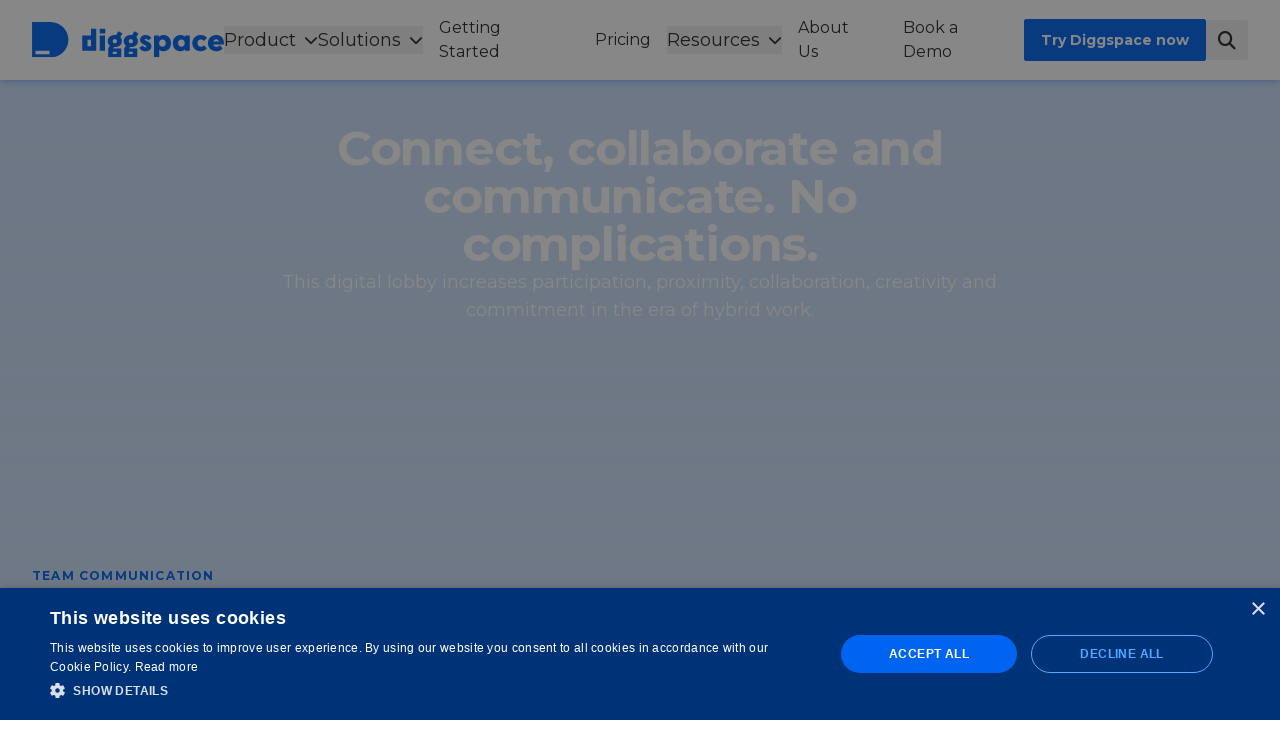

--- FILE ---
content_type: text/html; charset=utf-8
request_url: https://www.diggspace.com/
body_size: 15638
content:
<!DOCTYPE html><html lang="en"><head><meta charSet="utf-8"/><meta name="viewport" content="width=device-width,initial-scale=1"/><title>Diggspace - engaging teams</title><meta property="og:title" content="Diggspace - engaging teams"/><meta property="twitter:title" content="Diggspace - engaging teams"/><meta property="twitter:image:alt" content="Diggspace - engaging teams"/><meta property="facebook:title" content="Diggspace - engaging teams"/><meta property="facebook:image:alt" content="Diggspace - engaging teams"/><meta name="description" content="Diggspace is a ready-to-use and customizable platform that empowers you to build an Intranet/Extranet in the blink of an eye. "/><meta property="og:description" content="Diggspace is a ready-to-use and customizable platform that empowers you to build an Intranet/Extranet in the blink of an eye. "/><meta property="twitter:description" content="Diggspace is a ready-to-use and customizable platform that empowers you to build an Intranet/Extranet in the blink of an eye. "/><meta property="facebook:description" content="Diggspace is a ready-to-use and customizable platform that empowers you to build an Intranet/Extranet in the blink of an eye. "/><meta property="og:image" content="https://media.diggspace.com/media/assets/Default_DS_image_aa1cce4c6f.png"/><meta property="twitter:image" content="https://media.diggspace.com/media/assets/Default_DS_image_aa1cce4c6f.png"/><meta property="facebook:image" content="https://media.diggspace.com/media/assets/Default_DS_image_aa1cce4c6f.png"/><meta property="twitter:card" content="summary_large_image"/><meta name="keywords" content="Intranet,modern work, digital workplace,employee journey,enterprise collaboration"/><meta name="robots" content="index, follow"/><link rel="canonical" href="https://diggspace.com/"/><link rel="icon" href="https://media.diggspace.com/media/assets/favicon_55bc9a4c49.ico"/><script type="application/ld+json">{"@context":"https://schema.org","@type":"Organization","name":"Diggspace","url":"https://diggspace.com","logo":"https://media.diggspace.com/media/assets/logo_website_513e110b87.svg","email":"hello@diggspace.com","address":{"@type":"PostalAddress","streetAddress":"Av da igreja, 42, 12º esquerdo","addressLocality":"Lisboa","postalCode":"1700-239","addressCountry":"PT"},"sameAs":["https://www.linkedin.com/company/diggspace/","https://www.instagram.com/Diggspace/","https://www.youtube.com/@diggspace.digitalworkplace"]}</script><script>(function(w,d,s,l,i){w[l]=w[l]||[];w[l].push({'gtm.start':new Date().getTime(),event:'gtm.js'});var f=d.getElementsByTagName(s)[0],j=d.createElement(s),dl=l!='dataLayer'?'&l='+l:'';j.async=true;j.src='https://www.googletagmanager.com/gtm.js?id='+i+dl;f.parentNode.insertBefore(j,f);})(window,document,'script','dataLayer','GTM-5ZJZG22H');</script><script src="https://www.googletagmanager.com/gtm.js?id=GTM-5ZJZG22H" type="text/javascript"></script><script src="https://www.googletagmanager.com/gtag/js?id=G-EZ7611N476" type="text/javascript"></script><script src="https://www.googletagmanager.com/gtag/js?id=AW-11276856592" type="text/javascript"></script><link rel="stylesheet" href="/assets/app-CY4Qpt3D.css"/><link rel="preconnect" href="https://fonts.googleapis.com"/><link rel="preconnect" href="https://fonts.gstatic.com" crossorigin="anonymous"/></head><body id="diggspace" class="page-gradient"><noscript><iframe title="gtm" src="https://www.googletagmanager.com/ns.html?id=GTM-5ZJZG22H" height="0" width="0" style="display:none;visibility:hidden"></iframe></noscript><script async="" src="https://googletagmanager.com/gtag/js?id=G-EZ7611N476"></script><script>window.dataLayer = window.dataLayer || []; function gtag(){dataLayer.push(arguments);}gtag("js", new Date());gtag("config",'G-EZ7611N476');</script><nav class="fixed w-full flex top-0 h-16 md:h-20 px-4 md:px-8 py-4 z-40"><div class="c-wrapper w-full flex flex-row justify-between items-center gap-8"><div class="w-44 md:w-48 flex flex-shrink-0 transition-300"><a title="diggspace - engaging teams" data-discover="true" href="/"><img src="https://media.diggspace.com/media/assets/logo_website_513e110b87.svg" width="201" height="38" alt="diggspace - engaging teams"/></a></div><div class="nav-items transition-300 w-full hidden absolute lg:static lg:block top-16 md:top-20 left-0 overflow-y-auto lg:overflow-y-visible bg-white lg:bg-transparent"><ul class="flex flex-col lg:flex-row lg:gap-2 lg:justify-end"><li class="flex flex-row items-center w-full lg:w-auto"><div class="flex flex-col lg:inline-flex w-full lg:w-auto"><button aria-haspopup="menu" type="button" class="flex flex-row items-center justify-between lg:justify-start relative lg:before-nav-drop border-b border-primary-200 lg:border-b-0 ">Product<!-- --> <span class="rotate-0 md:mt-0 ml-2 h-4 flex items-center transition-150 pointer-events-none"><i class="fas fa-chevron-down text-sm"></i></span></button></div></li><li class="flex flex-row items-center w-full lg:w-auto"><div class="flex flex-col lg:inline-flex w-full lg:w-auto"><button aria-haspopup="menu" type="button" class="flex flex-row items-center justify-between lg:justify-start relative lg:before-nav-drop border-b border-primary-200 lg:border-b-0 ">Solutions<!-- --> <span class="rotate-0 md:mt-0 ml-2 h-4 flex items-center transition-150 pointer-events-none"><i class="fas fa-chevron-down text-sm"></i></span></button></div></li><li class="flex flex-row items-center w-full lg:w-auto"><a class="button text-base px-4 py-2.5  w-full rounded-none lg:rounded border-b border-primary-100 lg:border-b-0 font-normal" data-discover="true" href="/getting-started" target="_self">Getting Started</a></li><li class="flex flex-row items-center w-full lg:w-auto"><a class="button text-base px-4 py-2.5  w-full rounded-none lg:rounded border-b border-primary-100 lg:border-b-0 font-normal" data-discover="true" href="/pricing" target="_self">Pricing</a></li><li class="flex flex-row items-center w-full lg:w-auto"><div class="flex flex-col lg:inline-flex w-full lg:w-auto"><button aria-haspopup="menu" type="button" class="flex flex-row items-center justify-between lg:justify-start relative lg:before-nav-drop border-b border-primary-200 lg:border-b-0 ">Resources<!-- --> <span class="rotate-0 md:mt-0 ml-2 h-4 flex items-center transition-150 pointer-events-none"><i class="fas fa-chevron-down text-sm"></i></span></button></div></li><li class="flex flex-row items-center w-full lg:w-auto"><a class="button text-base px-4 py-2.5  w-full rounded-none lg:rounded border-b border-primary-100 lg:border-b-0 font-normal" data-discover="true" href="/about-us" target="_self">About Us</a></li><li class="flex flex-row items-center w-full lg:w-auto"><a class="button text-base px-4 py-2.5  w-full rounded-none lg:rounded border-b border-primary-100 lg:border-b-0 font-normal" data-discover="true" href="/demo-request" target="_self">Book a Demo</a></li></ul></div><div class="lg:min-w-fit flex flex-row items-center gap-4"><a class="button button-solid text-base md:text-sm px-4 py-2.5  hidden lg:block" data-discover="true" href="/start-free-trial" target="_self">Try Diggspace now</a><button type="button" class="button button-square text-base p-1.5  block lg:hidden" aria-label="hamburger"><i class="fas fa-bars text-2xl px-1.5"></i></button><button type="button" class="button text-base p-1.5  search-button hidden lg:block lg:hover:text-primary" aria-label="search"><i class="fas fa-search text-lg px-1.5"></i></button></div></div></nav><div class="page-view"><div data-layout="center" class="center hero-normal hero s-parent"><div class="c-wrapper h-full flex gap-8"><div class="c-wrapper-text base-text-light w-full flex items-center"><div class="c-content flex flex-col justify-center gap-2 p-8 w-full"><h1 class="title bt-title-h1 font-bold">Connect, collaborate and communicate. No complications.</h1><div class="description bt-description">This digital lobby increases participation, proximity, collaboration,   creativity and commitment in the era of hybrid work.</div></div></div></div></div><div data-layout="highlight" class="feature s-parent"><div class="c-wrapper flex flex-col-reverse items-center justify-start mx-auto gap-8 md:gap-16 px-4 md:px-8 py-12 base-text-dark
          md:flex-row"><div class="c-content-main md:w-1/2 lg:w-5/12"><div class="mb-2 tagline bt-tagline">Team Communication</div><div id="better-communication-with-diggspace" class="font-bold section-title title bt-title mb-4">Better communication with Diggspace</div><div class="text bt-description"><p>Break down silos and keep your team connected. Diggspace offers tools to simplify workplace communication, ensure message clarity, and boost collaboration across your organization.</p>
<p>Transform your communication today.</p></div><div class="flex flex-row gap-2 mt-4 buttons"><a class="button button-text text-lg px-5 py-2.5 " data-discover="true" href="/Product/internal-communication" target="_self">Explore how Diggspace boosts communication<span class="mt-0.5"><i class="fas fa-chevron-right text-xs pl-1"></i></span></a></div></div><div class="c-content-secondary layout-media relative w-full md:w-1/2 lg:w-7/12"><div class="md:absolute w-full h-full c-content-media"><div class="group inline-block relative w-full h-full"><img src="https://media.diggspace.com/media/assets/1_1_where_connection_drives_collaboration_16_9_786071d89d.webp" alt="" class="rounded-lg w-full h-full object-center object-cover overflow-hidden"/></div></div></div></div></div><div data-layout="highlight" class="feature s-parent"><div class="c-wrapper flex flex-col-reverse items-center justify-start mx-auto gap-8 md:gap-16 px-4 md:px-8 py-12 base-text-dark
          md:flex-row-reverse"><div class="c-content-main md:w-1/2 lg:w-5/12"><div class="mb-2 tagline bt-tagline">Team Engagement</div><div id="boost-employee-engagement-with-diggspace" class="font-bold section-title title bt-title mb-4">Boost Employee Engagement with Diggspace</div><div class="text bt-description"><p>Transform how your team connects and collaborates. Diggspace helps you drive employee engagement with streamlined communication, collaborative tools, and actionable insights.</p>
<p>Create a more connected and productive workplace today.</p></div><div class="flex flex-row gap-2 mt-4 buttons"><a class="button button-text text-lg px-5 py-2.5 " data-discover="true" href="/engagement" target="_self">Discover how Diggspace empowers teams<span class="mt-0.5"><i class="fas fa-chevron-right text-xs pl-1"></i></span></a></div></div><div class="c-content-secondary layout-media relative w-full md:w-1/2 lg:w-7/12"><div class="md:absolute w-full h-full c-content-media"><div class="group inline-block relative w-full h-full"><img src="https://media.diggspace.com/media/assets/2_1_inspire_action_spark_engagement_16_9_66ce819b75.webp" alt="" class="rounded-lg w-full h-full object-center object-cover overflow-hidden"/></div></div></div></div></div><div data-layout="highlight" class="feature s-parent"><div class="c-wrapper flex flex-col-reverse items-center justify-start mx-auto gap-8 md:gap-16 px-4 md:px-8 py-12 base-text-dark
          md:flex-row"><div class="c-content-main md:w-1/2 lg:w-5/12"><div class="mb-2 tagline bt-tagline">Out of the box integrations</div><div id="integrate-diggspace-with-your-favorite-tools" class="font-bold section-title title bt-title mb-4">Integrate Diggspace with Your Favorite Tools</div><div class="text bt-description"><p>Effortlessly connect Diggspace with Microsoft 365, Teams, SharePoint, and more. Simplify workflows, enhance collaboration, and boost productivity with seamless integrations designed for modern workplaces.</p></div><div class="flex flex-row gap-2 mt-4 buttons"><a class="button button-text text-lg px-5 py-2.5 " data-discover="true" href="/integrations" target="_self">Discover Diggspace Integrations<span class="mt-0.5"><i class="fas fa-chevron-right text-xs pl-1"></i></span></a></div></div><div class="c-content-secondary layout-media relative w-full md:w-1/2 lg:w-7/12"><div class="md:absolute w-full h-full c-content-media"><div class="group inline-block relative w-full h-full"><img src="https://media.diggspace.com/media/assets/3_1_where_connection_drives_collaboration_16_9_48a6c6ffed.webp" alt="" class="rounded-lg w-full h-full object-center object-cover overflow-hidden"/></div></div></div></div></div><div data-layout="minimal" class="clients s-parent"><div class="flex flex-col mx-auto px-8 py-12 w-full c-wrapper"><div class="c-text base-text-dark"><div class="gap-2 grid md:grid-cols-2 texts"><div id="brands-that-trust-us" class="font-bold section-title title bt-title">Brands that trust us</div></div></div><div class="c-logos base-text-dark"><div class="clients-logos-wrapper-carousel"><div class="carousel "><div class="viewport group"><div class="container "><div class="slide"><div class="w-full flex justify-center"><img src="https://media.diggspace.com/media/assets/uls_coimbra_logo_secund_rio_118f98e87f.webp" class=" "/></div></div><div class="slide"><div class="w-full flex justify-center"><img src="https://media.diggspace.com/media/assets/bca_logo_horizontal_91b963404e.webp" class=" "/></div></div><div class="slide"><div class="w-full flex justify-center"><img src="https://media.diggspace.com/media/assets/papiro_logo_f80430706c.webp" alt="papiro_logo" class=" "/></div></div><div class="slide"><div class="w-full flex justify-center"><img src="https://media.diggspace.com/media/assets/msc_logo_a8e2a0adcb.webp" alt="msc_logo" class=" "/></div></div><div class="slide"><div class="w-full flex justify-center"><img src="https://media.diggspace.com/media/assets/victoria_logo_a393797d75.webp" alt="victoria_seguros_logo" class=" "/></div></div><div class="slide"><div class="w-full flex justify-center"><img src="https://media.diggspace.com/media/assets/nhood_logo_c2d332b636.webp" alt="nhood_logo" class=" "/></div></div><div class="slide"><div class="w-full flex justify-center"><img src="https://media.diggspace.com/media/assets/sintra_reatil_park_logo_4afab692d9.webp" alt="sintra_reatil_park_logo" class=" "/></div></div><div class="slide"><div class="w-full flex justify-center"><img src="https://media.diggspace.com/media/assets/ticket_logo_5ef8ceca14.webp" alt="ticket_logo" class=" "/></div></div><div class="slide"><div class="w-full flex justify-center"><img src="https://media.diggspace.com/media/assets/sporttv_logo_389d864d66.webp" alt="sporttv_logo" class=" "/></div></div><div class="slide"><div class="w-full flex justify-center"><img src="https://media.diggspace.com/media/assets/gertal_logo_98ef8fdd81.webp" alt="gertal_logo" class=" "/></div></div><div class="slide"><div class="w-full flex justify-center"><img src="https://media.diggspace.com/media/assets/medway_logo_14dd49672a.webp" alt="medway_logo" class=" "/></div></div><div class="slide"><div class="w-full flex justify-center"><img src="https://media.diggspace.com/media/assets/iberlim_logo_31ff80840b.webp" alt="iberlim_logo" class=" "/></div></div><div class="slide"><div class="w-full flex justify-center"><img src="https://media.diggspace.com/media/assets/alegro_logo_cbf3273c96.webp" alt="alegro_logo" class=" "/></div></div></div></div><button type="button" class="button button-square text-base px-4 py-2.5 opacity-50 pointer-events-none button--prev" disabled=""><i class="fas fa-chevron-left px-2"></i></button><button type="button" class="button button-square text-base px-4 py-2.5 opacity-50 pointer-events-none button--next" disabled=""><i class="fas fa-chevron-right px-2"></i></button></div></div></div></div></div><div data-layout="highlight" class="feature s-parent"><div class="c-wrapper flex flex-col-reverse items-center justify-start mx-auto gap-8 md:gap-16 px-4 md:px-8 py-12 base-text-dark
          md:flex-row-reverse"><div class="c-content-main md:w-1/2 lg:w-5/12"><div id="introducing-diggy-your-ai-powered-assistant" class="font-bold section-title title bt-title mb-4">Introducing Diggy: Your AI-Powered Assistant</div><div class="text bt-description"><p>Diggy, the AI-powered assistant by Diggspace, transforms how you work. Access valuable insights, streamline processes, and boost productivity effortlessly.</p>
<p>With advanced natural language processing, Diggy delivers instant responses and insights from your organization's wealth of resources – documents, processes, people, events, and more.</p></div><div class="flex flex-row gap-2 mt-4 buttons"><a class="button button-solid text-lg px-5 py-2.5 " data-discover="true" href="/diggy" target="_self">Learn more</a></div></div><div class="c-content-secondary layout-media relative w-full md:w-1/2 lg:w-7/12"><div class="md:absolute w-full h-full c-content-media"><div class="group relative"><video autoplay="" loop="" muted="" playsinline="" class="rounded-lg w-full h-auto aspect-image overflow-hidden"><source src="https://media.diggspace.com/media/assets/diggy_1920x1080_5s_11e62012c5.mp4" type="video/mp4"/><meta itemProp="description" content="video/mp4"/><p>Your browser does not support the video tag or the file format of this video.</p></video></div></div></div></div></div><div data-layout="highlight" class="feature s-parent"><div class="c-wrapper flex flex-col-reverse items-center justify-start mx-auto gap-8 md:gap-16 px-4 md:px-8 py-12 base-text-dark
          md:flex-row"><div class="c-content-main md:w-1/2 lg:w-5/12"><div id="speed-and-flexibility" class="font-bold section-title title bt-title mb-4">Speed and Flexibility</div><div class="text bt-description"><p>Our technology is ready-to-use, so you can focus on improving your internal communication right away. Contact us to start your trial!</p>
<p>Optionally, our partners also provide workshops to help organize your information architecture, configure administration settings and manage your content.</p></div><div class="flex flex-row gap-2 mt-4 buttons"><a class="button button-solid text-lg px-5 py-2.5 " data-discover="true" href="/getting-started" target="_self">Getting started</a></div></div><div class="c-content-secondary layout-media relative w-full md:w-1/2 lg:w-7/12"><div class="md:absolute w-full h-full c-content-media"><div class="group inline-block relative w-full h-full"><img src="https://media.diggspace.com/media/assets/speed_and_flexibility_8cb89d4243.webp" alt="" class="rounded-lg w-full h-full object-center object-cover overflow-hidden"/></div></div></div></div></div><div data-layout="minimal" class="clients s-parent"><div class="flex flex-col mx-auto px-8 py-12 w-full c-wrapper"><div class="c-text base-text-dark"><div class="gap-2 grid md:grid-cols-2 texts"><div id="integrations-out-of-the-box" class="font-bold section-title title bt-title">Integrations out of the box</div></div></div><div class="c-logos base-text-dark"><div class="clients-logos-wrapper-carousel"><div class="carousel "><div class="viewport group"><div class="container "><div class="slide"><div class="w-full flex justify-center"><img src="https://media.diggspace.com/media/assets/copilot_sharepoint_ebf45cc6e7.webp" class=" "/></div></div><div class="slide"><div class="w-full flex justify-center"><img src="https://media.diggspace.com/media/assets/ms_teams_ms_outlook_ea851f3267.webp" class=" "/></div></div><div class="slide"><div class="w-full flex justify-center"><img src="https://media.diggspace.com/media/assets/ms_planner_ms_to_do_44e71e9292.webp" class=" "/></div></div><div class="slide"><div class="w-full flex justify-center"><img src="https://media.diggspace.com/media/assets/ms_forms_ms_stream_248778517f.webp" class=" "/></div></div><div class="slide"><div class="w-full flex justify-center"><img src="https://media.diggspace.com/media/assets/slack_287faf8e7e.webp" class=" "/></div></div><div class="slide"><div class="w-full flex justify-center"><img src="https://media.diggspace.com/media/assets/pixabay_4208757f6f.webp" class=" "/></div></div><div class="slide"><div class="w-full flex justify-center"><img src="https://media.diggspace.com/media/assets/google_maps_e_analytics_5bb4bfb65b.webp" class=" "/></div></div></div></div><button type="button" class="button button-square text-base px-4 py-2.5 opacity-50 pointer-events-none button--prev" disabled=""><i class="fas fa-chevron-left px-2"></i></button><button type="button" class="button button-square text-base px-4 py-2.5 opacity-50 pointer-events-none button--next" disabled=""><i class="fas fa-chevron-right px-2"></i></button></div></div></div></div></div><div data-layout="columns" data-tab-view="" class="feature s-parent"><div class="c-wrapper flex flex-col mx-auto gap-4 md:gap-8 px-4 md:px-8 py-8 md:py-16 base-text-light"><div class="flex md:flex-row flex-col justify-between gap-8 pb-8 mb:pb-0 w-full c-text"><div class="flex flex-col gap-2 md:gap-4 w-full md:w-9/12 texts"><h2 id="not-just-an-intranet" class="font-bold section-title title bt-title">Not Just an Intranet.</h2><div class="description bt-description">It&#x27;s a whole new level of communication.</div></div></div><div class="c-content"><div class="grid sm:grid-cols-2 lg:grid-cols-4 xl:max-w-screen-2xl gap-8 mb-8 md:mb-auto lg:mx-auto"><div class="card flex flex-col justify-between"><div class="card-group flex flex-col gap-2"><div class="card-thumbnail aspect-image rounded-sm overflow-hidden"><img src="https://media.diggspace.com/media/assets/channels_491cf8b09c" alt="Channels" class="h-full w-full object-center object-cover "/></div><div class="card-title text-xl font-bold">Channels</div><div class="card-excerpt"><p style="font-size: 16px;">Thematic channels promotes subscription of contents and connection between employees with similar interests which fosters a human centric and client-oriented approach.</p></div></div></div><div class="card flex flex-col justify-between"><div class="card-group flex flex-col gap-2"><div class="card-thumbnail aspect-image rounded-sm overflow-hidden"><img src="https://media.diggspace.com/media/assets/schedule_publications_71046160c5" alt="Schedule Publications" class="h-full w-full object-center object-cover "/></div><div class="card-title text-xl font-bold">Schedule Publications</div><div class="card-excerpt"><p style="font-size: 16px;">Our product allows users to schedule the publication and unpublication of content (articles, events, and newsletters). This helps process automation and time saving, while ensuring timely delivery.</p></div></div></div><div class="card flex flex-col justify-between"><div class="card-group flex flex-col gap-2"><div class="card-thumbnail aspect-image rounded-sm overflow-hidden"><img src="https://media.diggspace.com/media/assets/newsletter_1e11ab7910" alt="Newsletter" class="h-full w-full object-center object-cover "/></div><div class="card-title text-xl font-bold">Newsletter</div><div class="card-excerpt"><p style="font-size: 16px;">Easily create and distribute newsletters through diggspace. Bring a monthly, half-yearly or annual summary of everything that has been happening inside and outside the company and that is relevant to your employees.</p></div></div></div><div class="card flex flex-col justify-between"><div class="card-group flex flex-col gap-2"><div class="card-thumbnail aspect-image rounded-sm overflow-hidden"><img src="https://media.diggspace.com/media/assets/analytics_f552c1b99e" alt="Analytics" class="h-full w-full object-center object-cover "/></div><div class="card-title text-xl font-bold">Analytics</div><div class="card-excerpt"><p style="font-size: 16px;">Check page views, active users and more! Keep your audience on track and invest in the most powerfull contents to them.</p></div></div></div><div class="card flex flex-col justify-between"><div class="card-group flex flex-col gap-2"><div class="card-thumbnail aspect-image rounded-sm overflow-hidden"><img src="https://media.diggspace.com/media/assets/learning_hub_c0b4d3f0c2" alt="Learning Hub" class="h-full w-full object-center object-cover "/></div><div class="card-title text-xl font-bold">Learning Hub</div><div class="card-excerpt"><p style="font-size: 16px;">Develop your employees' skills with online courses, training and quizzes. Customize the learning resources and tailor it to their needs and growth developments.</p></div></div></div><div class="card flex flex-col justify-between"><div class="card-group flex flex-col gap-2"><div class="card-thumbnail aspect-image rounded-sm overflow-hidden"><img src="https://media.diggspace.com/media/assets/365_dashboard_fc6d8bbcaf" alt="365 Dashboard" class="h-full w-full object-center object-cover "/></div><div class="card-title text-xl font-bold">365 Dashboard</div><div class="card-excerpt"><p style="font-size: 16px;">Diggspace acts as an accelerator of collaborative work and offers a workload panel permanently up-to-date with all pending/ongoing work together, taking advantage of native M365 integrations.</p></div></div></div><div class="card flex flex-col justify-between"><div class="card-group flex flex-col gap-2"><div class="card-thumbnail aspect-image rounded-sm overflow-hidden"><img src="https://media.diggspace.com/media/assets/user_management_04db857882" alt="User Management" class="h-full w-full object-center object-cover "/></div><div class="card-title text-xl font-bold">User Management</div><div class="card-excerpt"><p style="font-size: 16px;">Easily usable and not dependent on advanced digital literacy – diggspace was made for ‘normal’ users and can be managed daily in a decentralized way, taking advantage of different profiles.</p></div></div></div><div class="card flex flex-col justify-between"><div class="card-group flex flex-col gap-2"><div class="card-thumbnail aspect-image rounded-sm overflow-hidden"><img src="https://media.diggspace.com/media/assets/large_ideation_lab_eb48c0a878.webp" alt="Ideation Lab" class="h-full w-full object-center object-cover "/></div><div class="card-title text-xl font-bold">Ideation Lab</div><div class="card-excerpt"><p style="font-size: 16px;">Take advantage and challenge your team's creativity to anticipate the future and boost continuous improvements (internal processes, new solutions, etc) to realize your company’s full potential.</p></div></div></div></div></div><div class="c-bottom"><div class="flex flex-row context"><div class="flex flex-row gap-2 buttons"><a class="button button-outline text-lg px-5 py-2.5 " data-discover="true" href="/product/features" target="_self">View all features</a></div></div></div></div></div><div data-layout="tabs" data-tab-view="horizontal" class="feature s-parent"><div class="c-wrapper flex flex-col mx-auto gap-4 md:gap-8 px-4 md:px-8 py-8 md:py-16 base-text-dark"><div class="flex md:flex-row flex-col justify-between gap-8 pb-8 mb:pb-0 w-full c-text"><div class="flex flex-col gap-2 md:gap-4 w-full md:w-9/12 texts"><h2 id="embrace-a-modern-and-digital-workplace" class="font-bold section-title title bt-title">Embrace a Modern and Digital Workplace</h2><div class="description bt-description">Start using diggspace to engage with all your employees today. Here you have all you need in a blink of an eye.</div></div><div class="flex flex-row md:justify-end items-center context"><div class="flex flex-row context"></div></div></div><div class="c-content"><div class="tabs flex flex-col gap-8"><div class="tabs-selector hidden md:flex flex-row justify-center"><button type="button" class="button text-lg px-5 py-2.5  tabs-selector-item active">Responsive Design</button><button type="button" class="button text-lg px-5 py-2.5  tabs-selector-item ">UI Personalization</button><button type="button" class="button text-lg px-5 py-2.5  tabs-selector-item ">API Integrations</button></div><div class="tabs-content grid md:grid-cols-2 xl:flex xl:flex-row gap-8 md:gap-4 mb-8"><div class="tabs-list flex flex-col gap-4 md:gap-0 xl:w-5/12"><div class="tab active"><div class="card flex flex-col gap-2"><div class="card-thumbnail block md:hidden rounded-lg overflow-hidden"><img src="https://media.diggspace.com/media/assets/large_responsive_design_747ee5a97b.webp" alt="Responsive Design" class="h-full w-full aspect-image object-center object-cover "/></div><div class="card-title text-xl font-bold">Responsive Design</div><div class="card-description text-lg"><p><span>Diggspace is a <strong>user-friendly</strong> platform that can be accessed on both computers and mobile devices, allowing users to stay connected <strong>anytime</strong>, <strong>anywhere</strong>.</span></p>
<p><span>With diggspace, users can easily collaborate, share files, and manage projects, all with a seamless <strong>user experience</strong>.</span></p></div></div></div><div class="tab "><div class="card flex flex-col gap-2"><div class="card-thumbnail block md:hidden rounded-lg overflow-hidden"><img src="https://media.diggspace.com/media/assets/large_ui_custom_77c2e9a03b.webp" alt="UI Personalization" class="h-full w-full aspect-image object-center object-cover "/></div><div class="card-title text-xl font-bold">UI Personalization</div><div class="card-description text-lg"><p><span>Diggspace lets you <strong>customize the appearance</strong> of this common digital workplace. Configure the platform with your company branding - logo, icons, color themes and much more.</span></p></div></div></div><div class="tab "><div class="card flex flex-col gap-2"><div class="card-thumbnail block md:hidden rounded-lg overflow-hidden"><img src="https://media.diggspace.com/media/assets/large_api_integration_1468bb6dfb.webp" alt="API Integrations" class="h-full w-full aspect-image object-center object-cover "/></div><div class="card-title text-xl font-bold">API Integrations</div><div class="card-description text-lg"><p><span>Diggspace provides a lot of <strong>Microsoft 365 ready-to-use integrations</strong> and much <strong>more native API's</strong> to connect with your own systems. The cherry on the cake: you also can use diggspace as <strong>authentication provider</strong> for other tools!</span></p></div></div></div></div><div class="tabs-image hidden md:block xl:w-7/12"><div class="card-thumbnail block h-full w-full rounded-lg overflow-hidden"><div aria-label="Responsive Design" style="background-image:url(https://media.diggspace.com/media/assets/large_responsive_design_747ee5a97b.webp)" class="h-full w-full bg-center bg-cover"></div></div></div></div></div></div></div></div><div data-layout="highlight" class="feature s-parent"><div class="c-wrapper flex flex-col-reverse items-center justify-start mx-auto gap-8 md:gap-16 px-4 md:px-8 py-12 base-text-dark
          md:flex-row"><div class="c-content-main md:w-1/2 lg:w-5/12"><div id="clearbox-consulting-s-2025-intranet-report" class="font-bold section-title title bt-title mb-4">ClearBox Consulting&#x27;s 2025 Intranet Report</div><div class="text bt-description"><p>Diggspace has been featured in ClearBox Consulting's 2025 Intranet Report, highlighting our platform's strengths in enhancing internal communication and collaboration.</p>
<p>This recognition underscores our commitment to providing effective solutions for modern workplaces.</p></div><div class="flex flex-row gap-2 mt-4 buttons"><a class="button button-solid text-lg px-5 py-2.5 " data-discover="true" href="/blog/diggspace-recognized-in-clearbox-consulting-2025-intranet-report" target="_self">Learn more</a></div></div><div class="c-content-secondary layout-media relative w-full md:w-1/2 lg:w-7/12"><div class="md:absolute w-full h-full c-content-media"><div class="group inline-block relative w-full h-full"><img src="https://media.diggspace.com/media/assets/clearbox_report_v3_bc86b742c9.webp" alt="" class="rounded-lg w-full h-full object-center object-cover overflow-hidden"/></div></div></div></div></div><div data-layout="cards" class="feed s-parent"><div class="c-wrapper flex flex-col w-full mx-auto gap-8 px-8 py-12 base-text-dark"><div class="flex md:flex-row flex-col gap-4 c-header"><div class="flex flex-col gap-2 w-full md:w-9/12 texts"><div id="our-insights" class="font-bold section-title title bt-title">Our Insights</div><div class="mt-2 description bt-description">Check out our blog insights.</div></div><div class="flex flex-row md:justify-end items-center w-full md:w-3/6 buttons"><div class="flex flex-row gap-2 mt-4 buttons"><a class="button button-outline text-lg px-5 py-2.5 " data-discover="true" href="/blog" target="_self">View all &gt;</a></div></div></div><div class="c-content"><div class="grid sm:grid-cols-2 md:grid-cols-3 gap-4"><a data-discover="true" href="/blog/microsoft-365-adoption-assessment"><div class="card bg-white overflow-hidden rounded-lg"><div class="card-meta p-4"><div class="card-meta-head"><div class="tagline font-bold uppercase text-xs tracking-wider">Insight</div><div class="title font-bold text-lg leading-snug">Microsoft 365 Assessment | Adoption, ROI &amp; Executive Summary</div><div class="description mt-2">A 5-minute executive snapshot of productivity, ROI, and digital adoption</div></div><div class="date mt-8 text-xs">January 16, 2026</div></div></div></a><a data-discover="true" href="/blog/diggspace-on-microsoft-marketplace-co-sell-ready"><div class="card bg-white overflow-hidden rounded-lg"><div class="card-thumbnail overflow-hidden"><img src="https://media.diggspace.com/media/assets/large_marketplace_ipcosell_banner_91d50737a5.webp" alt="Diggspace joins Microsoft Marketplace and achieves IP Co-sell Ready status" class="object-cover object-center h-full w-full"/></div><div class="card-meta p-4"><div class="card-meta-head"><div class="tagline font-bold uppercase text-xs tracking-wider">News</div><div class="title font-bold text-lg leading-snug">Diggspace joins Microsoft Marketplace and achieves IP Co-sell Ready status</div><div class="description mt-2">Diggspace is now listed on Microsoft Marketplace and officially IP Co-sell Ready, empowering organizations to buy through their Microsoft agreements and unlock seamless integration across Teams, SharePoint, and Azure AD.</div></div><div class="date mt-8 text-xs">December 15, 2025</div></div></div></a><a data-discover="true" href="/blog/frontline-access-digital-workplace"><div class="card bg-white overflow-hidden rounded-lg"><div class="card-thumbnail overflow-hidden"><img src="https://media.diggspace.com/media/assets/give_your_frontline_real_access_banner_8e1ff42c22.webp" alt="The smartest move you can make? Give your frontline real access" class="object-cover object-center h-full w-full"/></div><div class="card-meta p-4"><div class="card-meta-head"><div class="tagline font-bold uppercase text-xs tracking-wider">Insight</div><div class="title font-bold text-lg leading-snug">The smartest move you can make? Give your frontline real access</div><div class="description mt-2">Frontline teams drive your business. Learn why giving them simple, secure, and direct access to the tools and information they need is a strategic advantage. See how organisations use Diggspace to connect every worker and boost performance.</div></div><div class="date mt-8 text-xs">December 11, 2025</div></div></div></a></div></div></div></div><div data-layout="profile" class="testimonials s-parent base-text-light"><div class="mx-auto px-8 py-8 md:py-24 w-full max-w-screen-2xl c-wrapper"><div class="c-container"><div class="carousel "><div class="viewport group"><div class="container "><div class="slide"><div class="flex md:justify-center md:items-center c-content"><div class="image"><img src="https://media.diggspace.com/media/assets/carlos_vasconcelos_medway_1_24a217f117.webp" alt="Carlos Vasconcelos" class=" "/></div><div class="flex flex-col md:justify-center md:items-center gap-4 texts"><div class="quote"><p>With this channel, we not only managed to centralize in one place the sharing of events and initiatives that are happening in the company and in the industry, but we also allow employees to know better their colleagues through individual profiles.</p></div><div class="flex flex-col author-container"><div class="md:text-lg author"><span class="name">Carlos Vasconcelos</span><span class="position">Administrator, Medway</span></div></div></div></div></div><div class="slide"><div class="flex md:justify-center md:items-center c-content"><div class="image"><img src="https://media.diggspace.com/media/assets/carlos_costa_3_ceetrus_1_896c5531e9.webp" alt="  Carlos Costa" class=" "/></div><div class="flex flex-col md:justify-center md:items-center gap-4 texts"><div class="quote"><p>We were able to define three key elements that should be part of the MY CEETRUSplatform: to enable it to adapt to our international portfolio, to be optimized for mobile devices to be available to everyone and in any location; and finally create a digital database of tenants with all their requests. The main objective of the MYCEETRUS platform is to make all our shop owners feel part of the Ceetrus community, while at the same time facilitating their tasks</p></div><div class="flex flex-col author-container"><div class="md:text-lg author"><span class="name">  Carlos Costa</span><span class="position">Property &amp; Leasing Director, Ceetrus Portugal</span></div></div></div></div></div><div class="slide"><div class="flex md:justify-center md:items-center c-content"><div class="image"><img src="https://media.diggspace.com/media/assets/jo_o_gomes_chuc_eac996b703.webp" alt="João Gomes" class=" "/></div><div class="flex flex-col md:justify-center md:items-center gap-4 texts"><div class="quote"><p>Diggspace has revealed innovation, agility and empathy skills that we value in our partners, being now the Microsoft partner of reference for CHUC. We still have a long way to go in terms of modernizing the way we work, from the greater adoption of current collaboration tools to the dematerialization and automation of internal processes.</p></div><div class="flex flex-col author-container"><div class="md:text-lg author"><span class="name">João Gomes</span><span class="position">Project Manager of the Technology and Information Systems Service at CHUC</span></div></div></div></div></div></div></div></div></div></div></div><div data-layout="highlight" class="feature s-parent"><div class="c-wrapper flex flex-col-reverse items-center justify-start mx-auto gap-8 md:gap-16 px-4 md:px-8 py-12 base-text-dark
          md:flex-row"><div class="c-content-main md:w-1/2 lg:w-5/12"><div id="switching-software-is-easier-than-you-think" class="font-bold section-title title bt-title mb-4">Switching software is easier than you think</div><div class="flex flex-col gap-2 py-4 list"><ul class="flex flex-col gap-2"><li class="flex flex-row items-start gap-4 py-1.5"><span class="mt-0.5 icon" aria-hidden="true"><i class="fas fa-arrow-right"></i></span>Receive one-on-one onboarding and training for total peace of mind.</li><li class="flex flex-row items-start gap-4 py-1.5"><span class="mt-0.5 icon" aria-hidden="true"><i class="fas fa-arrow-right"></i></span>Get up-and-running sooner than you think, often in just a few days.</li><li class="flex flex-row items-start gap-4 py-1.5"><span class="mt-0.5 icon" aria-hidden="true"><i class="fas fa-arrow-right"></i></span>Rest assured, you’ll be able to boost your communication in no-time.</li></ul></div><div class="flex flex-row gap-2 mt-4 buttons"><a class="button button-outline text-lg px-5 py-2.5 " data-discover="true" href="/getting-started" target="_self">Getting Started</a><a class="button button-solid text-lg px-5 py-2.5 " data-discover="true" href="/demo-request" target="_self">Book a Demo</a></div></div><div class="c-content-secondary layout-media relative w-full md:w-1/2 lg:w-7/12"><div class="md:absolute w-full h-full c-content-media"><div class="group inline-block relative w-full h-full"><img src="https://media.diggspace.com/media/assets/switching_software_56eef2087a.webp" alt="" class="rounded-lg w-full h-full object-center object-cover overflow-hidden"/></div></div></div></div></div></div><footer class="s-parent bg-slate-200 base-text-dark"><div class="c-wrapper flex flex-col p-8 pt-12"><div class="c-main pb-2 flex flex-col-reverse gap-16 md:gap-0 md:flex-row justify-between items-start"><div class="main-l flex flex-col justify-between min-h-[10rem]"><div class="logo w-fit"><a aria-label="diggspace - engaging teams" data-discover="true" href="/"><img src="https://media.diggspace.com/media/assets/small_diggspace_D1_0_T_5ce3a58bbf" alt="diggspace - engaging teams" class="w-44 md:w-48"/></a></div><div class="description lg:-mt-6 text-lg leading-snug"></div><div class="social flex flex-row gap-3"><a class="social-item" href="https://www.linkedin.com/company/diggspace/" target="_blank" rel="noreferrer" aria-label="Linkedin"><i class="fa-brands fa-linkedin text-2xl"></i></a><a class="social-item" href="https://www.instagram.com/Diggspace/" target="_blank" rel="noreferrer" aria-label="Instagram"><i class="fa-brands fa-instagram text-2xl"></i></a><a class="social-item" href="https://twitter.com/diggspace" target="_blank" rel="noreferrer" aria-label="Twitter"><i class="fa-brands fa-x-twitter text-2xl"></i></a><a class="social-item" href="https://www.youtube.com/@diggspace.digitalworkplace" target="_blank" rel="noreferrer" aria-label="Youtube"><i class="fa-brands fa-youtube text-2xl"></i></a></div></div><div class="main-r w-full sm:w-auto grid grid-cols-2 sm:flex sm:flex-row justify-end gap-8 sm:gap-16"><div class="section"><div class="section-title font-bold mb-4">Product Related</div><div class="section-items flex flex-col gap-2.5 max-w-[120px]"><a aria-label="Features" class="leading-4" data-discover="true" href="/Product/features">Features</a><a aria-label="Getting Started" class="leading-4" data-discover="true" href="/getting-started">Getting Started</a><a aria-label="Pricing" class="leading-4" data-discover="true" href="/pricing">Pricing</a></div></div><div class="section"><div class="section-title font-bold mb-4">Insights &amp; Resources</div><div class="section-items flex flex-col gap-2.5 max-w-[120px]"><a aria-label="Challenges" class="leading-4" data-discover="true" href="/challenges">Challenges</a><a aria-label="Blog" class="leading-4" data-discover="true" href="/blog">Blog</a><a aria-label="Customer Success Stories" class="leading-4" data-discover="true" href="/case-studies">Customer Success Stories</a></div></div><div class="section"><div class="section-title font-bold mb-4">Company</div><div class="section-items flex flex-col gap-2.5 max-w-[120px]"><a aria-label="About us" class="leading-4" data-discover="true" href="/about-us">About us</a><a aria-label="Privacy Policy" class="leading-4" data-discover="true" href="/privacy-policy">Privacy Policy</a></div></div></div></div><div class="c-secondary md:h-8 flex flex-col md:flex-row md:items-center"><div class="h-[1px] mt-4 md:mt-0 bg-neutral-500 w-full"></div><div class="copyright text-base min-w-fit pt-4 md:pt-0 md:pl-16">2026<!-- --> © <!-- -->diggspace</div></div></div><div class="c-wrapper relative py-6"><div class="opacity-0 pointer-events-none transition-opacity ease-linear hidden sm:flex absolute w-full justify-end bottom-0 right-8"><button type="button" class="button button-solid text-base px-4 py-2.5  bottom-0 fixed z-50"><i class="fas fa-arrow-up"></i></button></div></div></footer><script type="text/javascript" async="" src="https://www.googletagmanager.com/ns.html?id=GTM-5ZJZG22H"></script><script type="text/javascript" async="" src="https://d335luupugsy2.cloudfront.net/js/loader-scripts/9d50b754-e016-473a-a44e-68a7b94b7564-loader.js"></script><script type="text/javascript" async="" src="//cdn.cookie-script.com/s/efabd0e9143309ca5479357c39047a20.js"></script><script type="text/javascript" async="" src="https://snap.licdn.com/li.lms-analytics/insight.min.js"></script><script>((STORAGE_KEY, restoreKey) => {
    if (!window.history.state || !window.history.state.key) {
      let key = Math.random().toString(32).slice(2);
      window.history.replaceState({
        key
      }, "");
    }
    try {
      let positions = JSON.parse(sessionStorage.getItem(STORAGE_KEY) || "{}");
      let storedY = positions[restoreKey || window.history.state.key];
      if (typeof storedY === "number") {
        window.scrollTo(0, storedY);
      }
    } catch (error) {
      console.error(error);
      sessionStorage.removeItem(STORAGE_KEY);
    }
  })("positions", null)</script><link rel="modulepreload" href="/assets/manifest-f5c333d2.js"/><link rel="modulepreload" href="/assets/entry.client-CPPIyyyx.js"/><link rel="modulepreload" href="/assets/jsx-runtime-ZPdXIBwy.js"/><link rel="modulepreload" href="/assets/components-gYC8Uf9L.js"/><link rel="modulepreload" href="/assets/root-CFe_67uP.js"/><link rel="modulepreload" href="/assets/error-CmzAhhFN.js"/><link rel="modulepreload" href="/assets/LocaleContext-BsNcmwjm.js"/><link rel="modulepreload" href="/assets/Button-BCv3x-Mb.js"/><link rel="modulepreload" href="/assets/_-Chq8kZr3.js"/><link rel="modulepreload" href="/assets/useLocale-DT9YhGnJ.js"/><link rel="modulepreload" href="/assets/not-found-8eLXPDFN.js"/><link rel="modulepreload" href="/assets/_._index-2kt1LiVP.js"/><script>window.__remixContext = {"basename":"/","future":{"v3_fetcherPersist":false,"v3_relativeSplatPath":false,"v3_throwAbortReason":false,"v3_routeConfig":false,"v3_singleFetch":false,"v3_lazyRouteDiscovery":false,"unstable_optimizeDeps":false},"isSpaMode":false,"state":{"loaderData":{"root":{"theme":"diggspace","headScripts":["https://www.googletagmanager.com/gtm.js?id=GTM-5ZJZG22H","https://www.googletagmanager.com/gtag/js?id=G-EZ7611N476","https://www.googletagmanager.com/gtag/js?id=AW-11276856592"],"gtmId":"GTM-5ZJZG22H","gaId":"G-EZ7611N476","grId":null,"title":"diggspace - engaging teams","locale":"en"},"routes/_":{"footer":{"logoUrl":"https://media.diggspace.com/media/assets/small_diggspace_D1_0_T_5ce3a58bbf","background":{"color":"#C5E3FF","text":"dark"},"copyright":"diggspace","description":"","footerBlock":[{"title":"Product Related","links":[{"text":"Features","url":"/Product/features","type":"link"},{"text":"Getting Started","url":"/getting-started","type":"link"},{"text":"Pricing","url":"/pricing","type":"link"}]},{"title":"Insights \u0026 Resources","links":[{"text":"Challenges","url":"/challenges","type":"link"},{"text":"Blog","url":"/blog","type":"link"},{"text":"Customer Success Stories","url":"/case-studies","type":"link"}]},{"title":"Company","links":[{"text":"About us","url":"/about-us","type":"link"},{"text":"Privacy Policy","url":"/privacy-policy","type":"link"}]}],"socialMedia":[{"text":"Linkedin","url":"https://www.linkedin.com/company/diggspace/","icon":{"type":"brands","name":"linkedin"},"type":"link"},{"text":"Instagram","url":"https://www.instagram.com/Diggspace/","icon":{"type":"brands","name":"instagram"},"type":"link"},{"text":"Twitter","url":"https://twitter.com/diggspace","icon":{"type":"brands","name":"x-twitter"},"type":"link"},{"text":"Youtube","url":"https://www.youtube.com/@diggspace.digitalworkplace","icon":{"type":"brands","name":"youtube"},"type":"link"}],"layout":"default"},"navigation":{"navigationItems":[{"text":"Product","links":[{"text":"Communication","description":null,"url":"/Product/internal-communication","type":"link"},{"text":"Engagement","description":null,"url":"/Product/engagement","type":"link"},{"text":"Integrations","description":null,"url":"/Product/integrations","type":"link"},{"text":"Analytics","description":null,"url":"/product/analytics","type":"link"},{"text":"Diggy","description":null,"url":"/Product/diggy","type":"link"},{"text":"Features","description":null,"url":"/Product/features","type":"link"}],"highlight":{"title":"Diggspace","description":"The Perfect Alternative to Workplace by Meta","background":{"text":"dark","color":"#96CCFF","src":null},"imageUrl":"https://media.diggspace.com/media/assets/highlight_wr_to_ds_267f42ea4c.webp","button":{"text":"Know more","url":"/diggspace-the-perfect-alternative-to-meta-workplace"},"layout":"large"},"type":"largeMenu","parentPage":{"title":"Product Overview","url":"/product"}},{"text":"Solutions","sections":[{"title":"Challenges","links":[{"text":"Employee Engagement","url":"/challenges/employee-engagement","type":"link"},{"text":"Enterprise Collaboration","url":"/challenges/enterprise-collaboration","type":"link"},{"text":"Remote and Hybrid Work","url":"/challenges/remote-and-hybrid-work","type":"link"},{"text":"Knowledge Management","url":"/challenges/knowledge-management","type":"link"}]},{"title":"Departments","links":[{"text":"Marketing \u0026 Internal Comms","url":"/departments/diggspace-for-internal-comms-and-marketing","type":"link"},{"text":"HR \u0026 People","url":"/diggspace-for-hr-and-people-leaders","type":"link"}]}],"type":"largeMenu"},{"text":"Getting Started","description":null,"url":"/getting-started","type":"link"},{"text":"Pricing","description":null,"url":"/pricing","type":"link"},{"text":"Resources","links":[{"text":"Blog","description":null,"url":"/blog","type":"link"},{"text":"Case Studies","description":null,"url":"/case-studies","type":"link"},{"text":"Knowledge Base","description":null,"url":"https://support.diggspace.com/portal/en/kb/diggspace","type":"link"}],"type":"linkMenu"},{"text":"About Us","description":null,"url":"/about-us","type":"link"},{"text":"Book a Demo","description":null,"url":"/demo-request","type":"link"}],"button":{"text":"Try Diggspace now","url":"/start-free-trial","variant":"solid"},"align":"right"},"meta":{"faviconUrl":"https://media.diggspace.com/media/assets/favicon_55bc9a4c49.ico","websiteLogoUrl":"https://media.diggspace.com/media/assets/logo_website_513e110b87.svg","title":"diggspace - engaging teams","bodyScripts":["https://www.googletagmanager.com/ns.html?id=GTM-5ZJZG22H","https://d335luupugsy2.cloudfront.net/js/loader-scripts/9d50b754-e016-473a-a44e-68a7b94b7564-loader.js","//cdn.cookie-script.com/s/efabd0e9143309ca5479357c39047a20.js","https://snap.licdn.com/li.lms-analytics/insight.min.js"],"structuredData":"{\n  \"@context\": \"https://schema.org\",\n  \"@type\": \"Organization\",\n  \"name\": \"Diggspace\",\n  \"url\": \"https://diggspace.com\",\n  \"logo\": \"https://media.diggspace.com/media/assets/logo_website_513e110b87.svg\",\n  \"email\": \"hello@diggspace.com\",\n  \"address\": {\n    \"@type\": \"PostalAddress\",\n    \"streetAddress\": \"Av da igreja, 42, 12º esquerdo\",\n    \"addressLocality\": \"Lisboa\",\n    \"postalCode\": \"1700-239\",\n    \"addressCountry\": \"PT\"\n  },\n  \"sameAs\": [\n   \"https://www.linkedin.com/company/diggspace/\",\n   \"https://www.instagram.com/Diggspace/\",\n   \"https://www.youtube.com/@diggspace.digitalworkplace\"\n  ]\n}"},"localization":{},"disallowRobots":false},"routes/_._index":{"type":"page","components":[{"type":"hero","title":"Connect, collaborate and communicate. No complications.","description":"This digital lobby increases participation, proximity, collaboration,   creativity and commitment in the era of hybrid work.","buttons":[],"settings":{"layout":"center","size":"normal","background":{"color":"#0064F0","text":"light"}}},{"type":"featureHighlight","main":{"title":"Better communication with Diggspace","description":"\u003cp\u003eBreak down silos and keep your team connected. Diggspace offers tools to simplify workplace communication, ensure message clarity, and boost collaboration across your organization.\u003c/p\u003e\n\u003cp\u003eTransform your communication today.\u003c/p\u003e","items":[]},"tagline":"Team Communication","buttons":[{"id":153,"text":"Explore how Diggspace boosts communication","url":"/Product/internal-communication","variant":"text"}],"secondary":{"media":{"file":{"url":"https://media.diggspace.com/media/assets/1_1_where_connection_drives_collaboration_16_9_786071d89d.webp","alt":"","ext":".webp","mime":"image/webp","alternativeText":"","caption":""},"fallback":{},"size":"big","canExpand":null}},"settings":{"flip":false,"background":{"color":"#fff","text":"dark"}}},{"type":"featureHighlight","main":{"title":"Boost Employee Engagement with Diggspace","description":"\u003cp\u003eTransform how your team connects and collaborates. Diggspace helps you drive employee engagement with streamlined communication, collaborative tools, and actionable insights.\u003c/p\u003e\n\u003cp\u003eCreate a more connected and productive workplace today.\u003c/p\u003e","items":[]},"tagline":"Team Engagement","buttons":[{"id":152,"text":"Discover how Diggspace empowers teams","url":"/engagement","variant":"text"}],"secondary":{"media":{"file":{"url":"https://media.diggspace.com/media/assets/2_1_inspire_action_spark_engagement_16_9_66ce819b75.webp","alt":"","ext":".webp","mime":"image/webp","alternativeText":"Inspire Action, Spark Employee Engagement","caption":""},"fallback":{},"size":"big","canExpand":null}},"settings":{"flip":true,"background":{"color":"#D0E5FA","text":"dark"}}},{"type":"featureHighlight","main":{"title":"Integrate Diggspace with Your Favorite Tools","description":"\u003cp\u003eEffortlessly connect Diggspace with Microsoft 365, Teams, SharePoint, and more. Simplify workflows, enhance collaboration, and boost productivity with seamless integrations designed for modern workplaces.\u003c/p\u003e","items":[]},"tagline":"Out of the box integrations","buttons":[{"id":154,"text":"Discover Diggspace Integrations","url":"/integrations","variant":"text"}],"secondary":{"media":{"file":{"url":"https://media.diggspace.com/media/assets/3_1_where_connection_drives_collaboration_16_9_48a6c6ffed.webp","alt":"","ext":".webp","mime":"image/webp","alternativeText":"","caption":""},"fallback":{},"size":"big","canExpand":null}},"settings":{"flip":false,"background":{"color":"#fff","text":"dark"}}},{"type":"clients","title":"Brands that trust us","description":null,"settings":{"layout":"minimal","effects":"none","carroussel":{"id":2,"active":true,"dots":false,"arrows":true,"autoplay":true},"background":{"color":"#C5E3FF","text":"dark"}},"clients":[{"name":null,"imageUrl":"https://media.diggspace.com/media/assets/uls_coimbra_logo_secund_rio_118f98e87f.webp"},{"name":null,"imageUrl":"https://media.diggspace.com/media/assets/bca_logo_horizontal_91b963404e.webp"},{"name":"papiro_logo","imageUrl":"https://media.diggspace.com/media/assets/papiro_logo_f80430706c.webp"},{"name":"msc_logo","imageUrl":"https://media.diggspace.com/media/assets/msc_logo_a8e2a0adcb.webp"},{"name":"victoria_seguros_logo","imageUrl":"https://media.diggspace.com/media/assets/victoria_logo_a393797d75.webp"},{"name":"nhood_logo","imageUrl":"https://media.diggspace.com/media/assets/nhood_logo_c2d332b636.webp"},{"name":"sintra_reatil_park_logo","imageUrl":"https://media.diggspace.com/media/assets/sintra_reatil_park_logo_4afab692d9.webp"},{"name":"ticket_logo","imageUrl":"https://media.diggspace.com/media/assets/ticket_logo_5ef8ceca14.webp"},{"name":"sporttv_logo","imageUrl":"https://media.diggspace.com/media/assets/sporttv_logo_389d864d66.webp"},{"name":"gertal_logo","imageUrl":"https://media.diggspace.com/media/assets/gertal_logo_98ef8fdd81.webp"},{"name":"medway_logo","imageUrl":"https://media.diggspace.com/media/assets/medway_logo_14dd49672a.webp"},{"name":"iberlim_logo","imageUrl":"https://media.diggspace.com/media/assets/iberlim_logo_31ff80840b.webp"},{"name":"alegro_logo","imageUrl":"https://media.diggspace.com/media/assets/alegro_logo_cbf3273c96.webp"}]},{"type":"featureHighlight","main":{"title":"Introducing Diggy: Your AI-Powered Assistant","description":"\u003cp\u003eDiggy, the AI-powered assistant by Diggspace, transforms how you work. Access valuable insights, streamline processes, and boost productivity effortlessly.\u003c/p\u003e\n\u003cp\u003eWith advanced natural language processing, Diggy delivers instant responses and insights from your organization's wealth of resources – documents, processes, people, events, and more.\u003c/p\u003e","items":[]},"tagline":null,"buttons":[{"id":128,"text":"Learn more","url":"/diggy","variant":"solid"}],"secondary":{"media":{"file":{"url":"https://media.diggspace.com/media/assets/diggy_1920x1080_5s_11e62012c5.mp4","alt":"","ext":".mp4","mime":"video/mp4","alternativeText":"","caption":""},"fallback":{},"size":"big","canExpand":null}},"settings":{"flip":true,"background":{"color":"#fff","text":"dark"}}},{"type":"featureHighlight","main":{"title":"Speed and Flexibility","description":"\u003cp\u003eOur technology is ready-to-use, so you can focus on improving your internal communication right away. Contact us to start your trial!\u003c/p\u003e\n\u003cp\u003eOptionally, our partners also provide workshops to help organize your information architecture, configure administration settings and manage your content.\u003c/p\u003e","items":[]},"tagline":null,"buttons":[{"id":58,"text":"Getting started","url":"/getting-started","variant":"solid"}],"secondary":{"media":{"file":{"url":"https://media.diggspace.com/media/assets/speed_and_flexibility_8cb89d4243.webp","alt":"","ext":".webp","mime":"image/webp","alternativeText":"Diggspace Speed \u0026 Flexibility","caption":"Diggspace Speed \u0026 Flexibility"},"fallback":{},"size":null,"canExpand":null}},"settings":{"flip":false,"background":{"color":"#fff","text":"dark"}}},{"type":"clients","title":"Integrations out of the box","description":null,"settings":{"layout":"minimal","effects":"none","carroussel":{"id":12,"active":true,"dots":false,"arrows":true,"autoplay":true},"background":{"color":"#fff","text":"dark"}},"clients":[{"name":null,"imageUrl":"https://media.diggspace.com/media/assets/copilot_sharepoint_ebf45cc6e7.webp"},{"name":null,"imageUrl":"https://media.diggspace.com/media/assets/ms_teams_ms_outlook_ea851f3267.webp"},{"name":null,"imageUrl":"https://media.diggspace.com/media/assets/ms_planner_ms_to_do_44e71e9292.webp"},{"name":null,"imageUrl":"https://media.diggspace.com/media/assets/ms_forms_ms_stream_248778517f.webp"},{"name":null,"imageUrl":"https://media.diggspace.com/media/assets/slack_287faf8e7e.webp"},{"name":null,"imageUrl":"https://media.diggspace.com/media/assets/pixabay_4208757f6f.webp"},{"name":null,"imageUrl":"https://media.diggspace.com/media/assets/google_maps_e_analytics_5bb4bfb65b.webp"}]},{"type":"featureSet","settings":{"layout":"columns","tab":"horizontal","background":{"color":" #0064f0","text":"light"}},"section":{"title":"Not Just an Intranet.","description":"It's a whole new level of communication.","buttons":[{"id":78,"text":"View all features","url":"/product/features","variant":"outline"}]},"features":[{"title":"Channels","name":null,"category":null,"descriptionRichText":"\u003cp style=\"font-size: 16px;\"\u003eThematic channels promotes subscription of contents and connection between employees with similar interests which fosters a human centric and client-oriented approach.\u003c/p\u003e","imageUrl":"https://media.diggspace.com/media/assets/channels_491cf8b09c","linkUrl":null,"linkText":null,"icon":{"name":null,"type":null}},{"title":"Schedule Publications","name":null,"category":null,"descriptionRichText":"\u003cp style=\"font-size: 16px;\"\u003eOur product allows users to schedule the publication and unpublication of content (articles, events, and newsletters). This helps process automation and time saving, while ensuring timely delivery.\u003c/p\u003e","imageUrl":"https://media.diggspace.com/media/assets/schedule_publications_71046160c5","linkUrl":null,"linkText":null,"icon":{"name":null,"type":null}},{"title":"Newsletter","name":"Newsletter","category":null,"descriptionRichText":"\u003cp style=\"font-size: 16px;\"\u003eEasily create and distribute newsletters through diggspace. Bring a monthly, half-yearly or annual summary of everything that has been happening inside and outside the company and that is relevant to your employees.\u003c/p\u003e","imageUrl":"https://media.diggspace.com/media/assets/newsletter_1e11ab7910","linkUrl":null,"linkText":null,"icon":{"name":null,"type":null}},{"title":"Analytics","name":"Analytics","category":null,"descriptionRichText":"\u003cp style=\"font-size: 16px;\"\u003eCheck page views, active users and more! Keep your audience on track and invest in the most powerfull contents to them.\u003c/p\u003e","imageUrl":"https://media.diggspace.com/media/assets/analytics_f552c1b99e","linkUrl":null,"linkText":null,"icon":{"name":null,"type":null}},{"title":"Learning Hub","name":null,"category":null,"descriptionRichText":"\u003cp style=\"font-size: 16px;\"\u003eDevelop your employees' skills with online courses, training and quizzes. Customize the learning resources and tailor it to their needs and growth developments.\u003c/p\u003e","imageUrl":"https://media.diggspace.com/media/assets/learning_hub_c0b4d3f0c2","linkUrl":null,"linkText":null,"icon":{"name":null,"type":null}},{"title":"365 Dashboard","name":null,"category":null,"descriptionRichText":"\u003cp style=\"font-size: 16px;\"\u003eDiggspace acts as an accelerator of collaborative work and offers a workload panel permanently up-to-date with all pending/ongoing work together, taking advantage of native M365 integrations.\u003c/p\u003e","imageUrl":"https://media.diggspace.com/media/assets/365_dashboard_fc6d8bbcaf","linkUrl":null,"linkText":null,"icon":{"name":null,"type":null}},{"title":"User Management","name":null,"category":null,"descriptionRichText":"\u003cp style=\"font-size: 16px;\"\u003eEasily usable and not dependent on advanced digital literacy – diggspace was made for ‘normal’ users and can be managed daily in a decentralized way, taking advantage of different profiles.\u003c/p\u003e","imageUrl":"https://media.diggspace.com/media/assets/user_management_04db857882","linkUrl":null,"linkText":null,"icon":{"name":null,"type":null}},{"title":"Ideation Lab","name":null,"category":null,"descriptionRichText":"\u003cp style=\"font-size: 16px;\"\u003eTake advantage and challenge your team's creativity to anticipate the future and boost continuous improvements (internal processes, new solutions, etc) to realize your company’s full potential.\u003c/p\u003e","imageUrl":"https://media.diggspace.com/media/assets/large_ideation_lab_eb48c0a878.webp","linkUrl":null,"linkText":"ver mais","icon":{"name":null,"type":null}}]},{"type":"featureSet","settings":{"layout":"tabs","tab":"horizontal","background":{"color":"#fff","text":"dark"}},"section":{"title":"Embrace a Modern and Digital Workplace","description":"Start using diggspace to engage with all your employees today. Here you have all you need in a blink of an eye.","buttons":[]},"features":[{"title":"Responsive Design","name":"Responsive Design","category":null,"descriptionRichText":"\u003cp\u003e\u003cspan\u003eDiggspace is a \u003cstrong\u003euser-friendly\u003c/strong\u003e platform that can be accessed on both computers and mobile devices, allowing users to stay connected \u003cstrong\u003eanytime\u003c/strong\u003e, \u003cstrong\u003eanywhere\u003c/strong\u003e.\u003c/span\u003e\u003c/p\u003e\n\u003cp\u003e\u003cspan\u003eWith diggspace, users can easily collaborate, share files, and manage projects, all with a seamless \u003cstrong\u003euser experience\u003c/strong\u003e.\u003c/span\u003e\u003c/p\u003e","imageUrl":"https://media.diggspace.com/media/assets/large_responsive_design_747ee5a97b.webp","linkUrl":null,"linkText":"know more","icon":{"name":null,"type":null}},{"title":"UI Personalization","name":"UI Personalization","category":null,"descriptionRichText":"\u003cp\u003e\u003cspan\u003eDiggspace lets you \u003cstrong\u003ecustomize the appearance\u003c/strong\u003e of this common digital workplace. Configure the platform with your company branding - logo, icons, color themes and much more.\u003c/span\u003e\u003c/p\u003e","imageUrl":"https://media.diggspace.com/media/assets/large_ui_custom_77c2e9a03b.webp","linkUrl":null,"linkText":"know more","icon":{"name":null,"type":null}},{"title":"API Integrations","name":"API Integrations","category":null,"descriptionRichText":"\u003cp\u003e\u003cspan\u003eDiggspace provides a lot of \u003cstrong\u003eMicrosoft 365 ready-to-use integrations\u003c/strong\u003e and much \u003cstrong\u003emore native API's\u003c/strong\u003e to connect with your own systems. The cherry on the cake: you also can use diggspace as \u003cstrong\u003eauthentication provider\u003c/strong\u003e for other tools!\u003c/span\u003e\u003c/p\u003e","imageUrl":"https://media.diggspace.com/media/assets/large_api_integration_1468bb6dfb.webp","linkUrl":null,"linkText":null,"icon":{"name":null,"type":null}}]},{"type":"featureHighlight","main":{"title":"ClearBox Consulting's 2025 Intranet Report","description":"\u003cp\u003eDiggspace has been featured in ClearBox Consulting's 2025 Intranet Report, highlighting our platform's strengths in enhancing internal communication and collaboration.\u003c/p\u003e\n\u003cp\u003eThis recognition underscores our commitment to providing effective solutions for modern workplaces.\u003c/p\u003e","items":[]},"tagline":null,"buttons":[{"id":164,"text":"Learn more","url":"/blog/diggspace-recognized-in-clearbox-consulting-2025-intranet-report","variant":"solid"}],"secondary":{"media":{"file":{"url":"https://media.diggspace.com/media/assets/clearbox_report_v3_bc86b742c9.webp","alt":"","ext":".webp","mime":"image/webp","alternativeText":"","caption":""},"fallback":{},"size":"big","canExpand":null}},"settings":{"flip":false,"background":{"color":"#fff","text":"dark"}}},{"type":"recentArticles","settings":{"layout":"cards","background":{"color":"#fff","text":"dark"}},"section":{"title":"Our Insights","description":"Check out our blog insights.","tagline":null,"listIds":[{"id":1,"attributes":{"title":"Blog","slug":"blog","createdAt":"2022-09-13T09:48:14.699Z","updatedAt":"2025-11-05T16:52:20.587Z","publishedAt":"2023-01-20T13:01:31.286Z","locale":"en","categories":{"data":[{"id":13,"attributes":{"name":"Product Updates","createdAt":"2025-02-14T15:29:05.307Z","updatedAt":"2025-02-26T15:45:53.862Z","publishedAt":"2025-02-14T15:29:47.200Z","locale":"en","localizations":{"data":[]}}},{"id":4,"attributes":{"name":"Insight","createdAt":"2022-09-13T13:24:02.903Z","updatedAt":"2023-01-18T13:17:17.373Z","publishedAt":"2023-01-18T13:15:49.183Z","locale":"en","localizations":{"data":[]}}},{"id":15,"attributes":{"name":"Guide","createdAt":"2025-03-27T10:59:37.823Z","updatedAt":"2025-07-21T16:32:04.693Z","publishedAt":"2025-07-21T16:32:04.687Z","locale":"en","localizations":{"data":[]}}},{"id":2,"attributes":{"name":"News","createdAt":"2022-09-13T13:21:16.525Z","updatedAt":"2025-02-14T19:47:47.543Z","publishedAt":"2025-02-14T19:47:47.531Z","locale":"en","localizations":{"data":[]}}}]},"highlights":null,"seo":{"id":35,"metaTitle":"Diggspace - Digital Workplace articles and other resources","metaDescription":"Discover our expert articles on the Diggspace blog. From internal communication to the digital workplace, we provide you with the keys to succeed.","keywords":"experts, blog, Diggspace, internal communication, digital workplace, remote work, hybrid work, employee experience.","metaRobots":"index, follow","structuredData":null,"metaViewport":"width=device-width, initial-scale=1.0","canonicalURL":"https://diggspace.com/blog","metaImage":{"data":{"id":314,"attributes":{"name":"Default DS image.png","alternativeText":"Diggspace default image","caption":null,"width":1920,"height":1080,"formats":{"large":{"ext":".png","url":"https://diggspacesite.blob.core.windows.net/media/assets/large_Default_DS_image_aa1cce4c6f.png","hash":"large_Default_DS_image_aa1cce4c6f","mime":"image/png","name":"large_Default DS image.png","path":null,"size":49.47,"width":960,"height":540},"small":{"ext":".png","url":"https://diggspacesite.blob.core.windows.net/media/assets/small_Default_DS_image_aa1cce4c6f.png","hash":"small_Default_DS_image_aa1cce4c6f","mime":"image/png","name":"small_Default DS image.png","path":null,"size":16.96,"width":320,"height":180},"medium":{"ext":".png","url":"https://diggspacesite.blob.core.windows.net/media/assets/medium_Default_DS_image_aa1cce4c6f.png","hash":"medium_Default_DS_image_aa1cce4c6f","mime":"image/png","name":"medium_Default DS image.png","path":null,"size":26.39,"width":500,"height":281},"xlarge":{"ext":".png","url":"https://diggspacesite.blob.core.windows.net/media/assets/xlarge_Default_DS_image_aa1cce4c6f.png","hash":"xlarge_Default_DS_image_aa1cce4c6f","mime":"image/png","name":"xlarge_Default DS image.png","path":null,"size":67.28,"width":1200,"height":675},"xsmall":{"ext":".png","url":"https://diggspacesite.blob.core.windows.net/media/assets/xsmall_Default_DS_image_aa1cce4c6f.png","hash":"xsmall_Default_DS_image_aa1cce4c6f","mime":"image/png","name":"xsmall_Default DS image.png","path":null,"size":2.95,"width":64,"height":36},"thumbnail":{"ext":".png","url":"https://diggspacesite.blob.core.windows.net/media/assets/thumbnail_Default_DS_image_aa1cce4c6f.png","hash":"thumbnail_Default_DS_image_aa1cce4c6f","mime":"image/png","name":"thumbnail_Default DS image.png","path":null,"size":13.68,"width":245,"height":138}},"hash":"Default_DS_image_aa1cce4c6f","ext":".png","mime":"image/png","size":18.83,"url":"https://diggspacesite.blob.core.windows.net/media/assets/Default_DS_image_aa1cce4c6f.png","previewUrl":null,"provider":"strapi-provider-upload-azure-storage","provider_metadata":null,"createdAt":"2023-05-18T10:00:15.514Z","updatedAt":"2023-12-14T11:18:27.038Z"}}},"metaSocial":[{"id":16,"socialNetwork":"Facebook","title":"Diggspace - Digital Workplace articles and other resources","description":"Discover our expert articles on the Diggspace blog. From internal communication to the digital workplace, we provide you with the keys to succeed.","image":{"data":{"id":314,"attributes":{"name":"Default DS image.png","alternativeText":"Diggspace default image","caption":null,"width":1920,"height":1080,"formats":{"large":{"ext":".png","url":"https://diggspacesite.blob.core.windows.net/media/assets/large_Default_DS_image_aa1cce4c6f.png","hash":"large_Default_DS_image_aa1cce4c6f","mime":"image/png","name":"large_Default DS image.png","path":null,"size":49.47,"width":960,"height":540},"small":{"ext":".png","url":"https://diggspacesite.blob.core.windows.net/media/assets/small_Default_DS_image_aa1cce4c6f.png","hash":"small_Default_DS_image_aa1cce4c6f","mime":"image/png","name":"small_Default DS image.png","path":null,"size":16.96,"width":320,"height":180},"medium":{"ext":".png","url":"https://diggspacesite.blob.core.windows.net/media/assets/medium_Default_DS_image_aa1cce4c6f.png","hash":"medium_Default_DS_image_aa1cce4c6f","mime":"image/png","name":"medium_Default DS image.png","path":null,"size":26.39,"width":500,"height":281},"xlarge":{"ext":".png","url":"https://diggspacesite.blob.core.windows.net/media/assets/xlarge_Default_DS_image_aa1cce4c6f.png","hash":"xlarge_Default_DS_image_aa1cce4c6f","mime":"image/png","name":"xlarge_Default DS image.png","path":null,"size":67.28,"width":1200,"height":675},"xsmall":{"ext":".png","url":"https://diggspacesite.blob.core.windows.net/media/assets/xsmall_Default_DS_image_aa1cce4c6f.png","hash":"xsmall_Default_DS_image_aa1cce4c6f","mime":"image/png","name":"xsmall_Default DS image.png","path":null,"size":2.95,"width":64,"height":36},"thumbnail":{"ext":".png","url":"https://diggspacesite.blob.core.windows.net/media/assets/thumbnail_Default_DS_image_aa1cce4c6f.png","hash":"thumbnail_Default_DS_image_aa1cce4c6f","mime":"image/png","name":"thumbnail_Default DS image.png","path":null,"size":13.68,"width":245,"height":138}},"hash":"Default_DS_image_aa1cce4c6f","ext":".png","mime":"image/png","size":18.83,"url":"https://diggspacesite.blob.core.windows.net/media/assets/Default_DS_image_aa1cce4c6f.png","previewUrl":null,"provider":"strapi-provider-upload-azure-storage","provider_metadata":null,"createdAt":"2023-05-18T10:00:15.514Z","updatedAt":"2023-12-14T11:18:27.038Z"}}}},{"id":15,"socialNetwork":"Twitter","title":"Diggspace - Digital Workplace articles and other resources","description":"Discover our expert articles on the Diggspace blog. From internal communication to the digital workplace, we provide you with the keys to succeed.","image":{"data":{"id":314,"attributes":{"name":"Default DS image.png","alternativeText":"Diggspace default image","caption":null,"width":1920,"height":1080,"formats":{"large":{"ext":".png","url":"https://diggspacesite.blob.core.windows.net/media/assets/large_Default_DS_image_aa1cce4c6f.png","hash":"large_Default_DS_image_aa1cce4c6f","mime":"image/png","name":"large_Default DS image.png","path":null,"size":49.47,"width":960,"height":540},"small":{"ext":".png","url":"https://diggspacesite.blob.core.windows.net/media/assets/small_Default_DS_image_aa1cce4c6f.png","hash":"small_Default_DS_image_aa1cce4c6f","mime":"image/png","name":"small_Default DS image.png","path":null,"size":16.96,"width":320,"height":180},"medium":{"ext":".png","url":"https://diggspacesite.blob.core.windows.net/media/assets/medium_Default_DS_image_aa1cce4c6f.png","hash":"medium_Default_DS_image_aa1cce4c6f","mime":"image/png","name":"medium_Default DS image.png","path":null,"size":26.39,"width":500,"height":281},"xlarge":{"ext":".png","url":"https://diggspacesite.blob.core.windows.net/media/assets/xlarge_Default_DS_image_aa1cce4c6f.png","hash":"xlarge_Default_DS_image_aa1cce4c6f","mime":"image/png","name":"xlarge_Default DS image.png","path":null,"size":67.28,"width":1200,"height":675},"xsmall":{"ext":".png","url":"https://diggspacesite.blob.core.windows.net/media/assets/xsmall_Default_DS_image_aa1cce4c6f.png","hash":"xsmall_Default_DS_image_aa1cce4c6f","mime":"image/png","name":"xsmall_Default DS image.png","path":null,"size":2.95,"width":64,"height":36},"thumbnail":{"ext":".png","url":"https://diggspacesite.blob.core.windows.net/media/assets/thumbnail_Default_DS_image_aa1cce4c6f.png","hash":"thumbnail_Default_DS_image_aa1cce4c6f","mime":"image/png","name":"thumbnail_Default DS image.png","path":null,"size":13.68,"width":245,"height":138}},"hash":"Default_DS_image_aa1cce4c6f","ext":".png","mime":"image/png","size":18.83,"url":"https://diggspacesite.blob.core.windows.net/media/assets/Default_DS_image_aa1cce4c6f.png","previewUrl":null,"provider":"strapi-provider-upload-azure-storage","provider_metadata":null,"createdAt":"2023-05-18T10:00:15.514Z","updatedAt":"2023-12-14T11:18:27.038Z"}}}}]},"components":[{"id":50,"__component":"content.header","title":"Blog and News","tagline":null,"description":null,"layout":"default","size":"big","hideImageInArticleDetail":null,"showDate":null,"authorName":null,"publishedDate":null,"background":{"id":182,"backgroundColor":"#0064F0","textColor":"light","backgroundImage":{"data":null}},"image":{"data":null},"sectionBackground":null,"contents":{"data":[]},"eventInfo":null,"returnTo":null},{"id":2,"__component":"components.feed","title":null,"tagline":null,"description":null,"layout":"list","buttonsPosition":null,"generalSearch":false,"buttons":[],"background":null,"suggestedPages":{"data":[]}}],"localizations":{"data":[]}}}],"categories":[],"buttons":{"position":"top","items":[{"id":99,"text":"View all \u003e","url":"/blog","variant":"outline"}]}},"items":[{"title":"Microsoft 365 Assessment | Adoption, ROI \u0026 Executive Summary","description":"A 5-minute executive snapshot of productivity, ROI, and digital adoption","url":"/blog/microsoft-365-adoption-assessment","category":"Insight","publishedDate":"2026-01-16T00:00:00.000Z","listId":1,"showDateOnCard":true},{"title":"Diggspace joins Microsoft Marketplace and achieves IP Co-sell Ready status","description":"Diggspace is now listed on Microsoft Marketplace and officially IP Co-sell Ready, empowering organizations to buy through their Microsoft agreements and unlock seamless integration across Teams, SharePoint, and Azure AD.","url":"/blog/diggspace-on-microsoft-marketplace-co-sell-ready","category":"News","publishedDate":"2025-12-15T00:00:00.000Z","imageUrl":"https://media.diggspace.com/media/assets/large_marketplace_ipcosell_banner_91d50737a5.webp","listId":1,"showDateOnCard":true},{"title":"The smartest move you can make? Give your frontline real access","description":"Frontline teams drive your business. Learn why giving them simple, secure, and direct access to the tools and information they need is a strategic advantage. See how organisations use Diggspace to connect every worker and boost performance.","url":"/blog/frontline-access-digital-workplace","category":"Insight","publishedDate":"2025-12-11T00:00:00.000Z","imageUrl":"https://media.diggspace.com/media/assets/give_your_frontline_real_access_banner_8e1ff42c22.webp","listId":1,"showDateOnCard":true}]},{"type":"testimonialCarroussel","settings":{"layout":"profile","carroussel":{"id":4,"active":true,"dots":false,"arrows":false,"autoplay":false},"effects":"none","background":{"color":"#0064f0","text":"light"}},"section":{"title":null,"description":null,"tagline":null},"testimonials":[{"text":"\n","richText":"\u003cp\u003eWith this channel, we not only managed to centralize in one place the sharing of events and initiatives that are happening in the company and in the industry, but we also allow employees to know better their colleagues through individual profiles.\u003c/p\u003e","name":"Carlos Vasconcelos","company":"Administrator, Medway","imageUrl":"https://media.diggspace.com/media/assets/carlos_vasconcelos_medway_1_24a217f117.webp"},{"text":null,"richText":"\u003cp\u003eWe were able to define three key elements that should be part of the MY CEETRUSplatform: to enable it to adapt to our international portfolio, to be optimized for mobile devices to be available to everyone and in any location; and finally create a digital database of tenants with all their requests. The main objective of the MYCEETRUS platform is to make all our shop owners feel part of the Ceetrus community, while at the same time facilitating their tasks\u003c/p\u003e","name":"  Carlos Costa","company":"Property \u0026 Leasing Director, Ceetrus Portugal","imageUrl":"https://media.diggspace.com/media/assets/carlos_costa_3_ceetrus_1_896c5531e9.webp"},{"text":null,"richText":"\u003cp\u003eDiggspace has revealed innovation, agility and empathy skills that we value in our partners, being now the Microsoft partner of reference for CHUC. We still have a long way to go in terms of modernizing the way we work, from the greater adoption of current collaboration tools to the dematerialization and automation of internal processes.\u003c/p\u003e","name":"João Gomes","company":"Project Manager of the Technology and Information Systems Service at CHUC","imageUrl":"https://media.diggspace.com/media/assets/jo_o_gomes_chuc_eac996b703.webp"}]},{"type":"featureHighlight","main":{"title":"Switching software is easier than you think","description":null,"items":[{"text":"Receive one-on-one onboarding and training for total peace of mind.","icon":{"name":"arrow-right","type":"solid"}},{"text":"Get up-and-running sooner than you think, often in just a few days.","icon":{"name":"arrow-right","type":"solid"}},{"text":"Rest assured, you’ll be able to boost your communication in no-time.","icon":{"name":"arrow-right","type":"solid"}}]},"tagline":null,"buttons":[{"id":73,"text":"Getting Started","url":"/getting-started","variant":"outline"},{"id":74,"text":"Book a Demo","url":"/demo-request","variant":"solid"}],"secondary":{"media":{"file":{"url":"https://media.diggspace.com/media/assets/switching_software_56eef2087a.webp","alt":"","ext":".webp","mime":"image/webp","alternativeText":"Switch to Diggspace","caption":"Switch to Diggspace"},"fallback":{},"size":null,"canExpand":null}},"settings":{"flip":false,"background":{"color":"#ffff","text":"dark"}}}],"seo":{"metaTitle":"Diggspace - engaging teams","metaDescription":"Diggspace is a ready-to-use and customizable platform that empowers you to build an Intranet/Extranet in the blink of an eye. ","keywords":"Intranet,modern work, digital workplace,employee journey,enterprise collaboration","metaRobots":"index, follow","structuredData":null,"metaViewport":"width=device-width, initial-scale=1.0","canonicalURL":"https://diggspace.com/","metaImageUrl":"https://media.diggspace.com/media/assets/Default_DS_image_aa1cce4c6f.png","metaSocial":[],"id":1,"metaImage":{"data":{"id":314,"attributes":{"name":"Default DS image.png","alternativeText":"Diggspace default image","caption":null,"width":1920,"height":1080,"formats":{"large":{"ext":".png","url":"https://diggspacesite.blob.core.windows.net/media/assets/large_Default_DS_image_aa1cce4c6f.png","hash":"large_Default_DS_image_aa1cce4c6f","mime":"image/png","name":"large_Default DS image.png","path":null,"size":49.47,"width":960,"height":540},"small":{"ext":".png","url":"https://diggspacesite.blob.core.windows.net/media/assets/small_Default_DS_image_aa1cce4c6f.png","hash":"small_Default_DS_image_aa1cce4c6f","mime":"image/png","name":"small_Default DS image.png","path":null,"size":16.96,"width":320,"height":180},"medium":{"ext":".png","url":"https://diggspacesite.blob.core.windows.net/media/assets/medium_Default_DS_image_aa1cce4c6f.png","hash":"medium_Default_DS_image_aa1cce4c6f","mime":"image/png","name":"medium_Default DS image.png","path":null,"size":26.39,"width":500,"height":281},"xlarge":{"ext":".png","url":"https://diggspacesite.blob.core.windows.net/media/assets/xlarge_Default_DS_image_aa1cce4c6f.png","hash":"xlarge_Default_DS_image_aa1cce4c6f","mime":"image/png","name":"xlarge_Default DS image.png","path":null,"size":67.28,"width":1200,"height":675},"xsmall":{"ext":".png","url":"https://diggspacesite.blob.core.windows.net/media/assets/xsmall_Default_DS_image_aa1cce4c6f.png","hash":"xsmall_Default_DS_image_aa1cce4c6f","mime":"image/png","name":"xsmall_Default DS image.png","path":null,"size":2.95,"width":64,"height":36},"thumbnail":{"ext":".png","url":"https://diggspacesite.blob.core.windows.net/media/assets/thumbnail_Default_DS_image_aa1cce4c6f.png","hash":"thumbnail_Default_DS_image_aa1cce4c6f","mime":"image/png","name":"thumbnail_Default DS image.png","path":null,"size":13.68,"width":245,"height":138}},"hash":"Default_DS_image_aa1cce4c6f","ext":".png","mime":"image/png","size":18.83,"url":"https://diggspacesite.blob.core.windows.net/media/assets/Default_DS_image_aa1cce4c6f.png","previewUrl":null,"provider":"strapi-provider-upload-azure-storage","provider_metadata":null,"createdAt":"2023-05-18T10:00:15.514Z","updatedAt":"2023-12-14T11:18:27.038Z"}}}},"localeData":{"localization":{},"locale":"en"},"layout":"default"}},"actionData":null,"errors":null}};</script><script type="module" async="">import "/assets/manifest-f5c333d2.js";
import * as route0 from "/assets/root-CFe_67uP.js";
import * as route1 from "/assets/_-Chq8kZr3.js";
import * as route2 from "/assets/_._index-2kt1LiVP.js";

window.__remixRouteModules = {"root":route0,"routes/_":route1,"routes/_._index":route2};

import("/assets/entry.client-CPPIyyyx.js");</script></body></html>

--- FILE ---
content_type: text/html;charset=utf-8
request_url: https://pageview-notify.rdstation.com.br/send
body_size: -73
content:
2c2224a8-cc94-406d-8ce5-e665f47bd1fc

--- FILE ---
content_type: text/css; charset=UTF-8
request_url: https://www.diggspace.com/assets/app-CY4Qpt3D.css
body_size: 44270
content:
@import"https://fonts.googleapis.com/css2?family=Source+Sans+Pro:wght@400;600;700;900&display=swap";@import"https://fonts.googleapis.com/css2?family=Montserrat:wght@400;500;700&display=swap";/*!
* Font Awesome Free 6.4.2 by @fontawesome - https://fontawesome.com
* License - https://fontawesome.com/license/free (Icons: CC BY 4.0, Fonts: SIL OFL 1.1, Code: MIT License)
* Copyright 2023 Fonticons, Inc.
*/.fa{font-family:var(--fa-style-family,"Font Awesome 6 Free");font-weight:var(--fa-style,900)}.fa,.fa-brands,.fa-classic,.fa-regular,.fa-sharp,.fa-solid,.fab,.far,.fas{-moz-osx-font-smoothing:grayscale;-webkit-font-smoothing:antialiased;display:var(--fa-display,inline-block);font-style:normal;font-variant:normal;line-height:1;text-rendering:auto}.fa-classic,.fa-regular,.fa-solid,.far,.fas{font-family:Font Awesome\ 6 Free}.fa-brands,.fab{font-family:Font Awesome\ 6 Brands}.fa-1x{font-size:1em}.fa-2x{font-size:2em}.fa-3x{font-size:3em}.fa-4x{font-size:4em}.fa-5x{font-size:5em}.fa-6x{font-size:6em}.fa-7x{font-size:7em}.fa-8x{font-size:8em}.fa-9x{font-size:9em}.fa-10x{font-size:10em}.fa-2xs{font-size:.625em;line-height:.1em;vertical-align:.225em}.fa-xs{font-size:.75em;line-height:.08333em;vertical-align:.125em}.fa-sm{font-size:.875em;line-height:.07143em;vertical-align:.05357em}.fa-lg{font-size:1.25em;line-height:.05em;vertical-align:-.075em}.fa-xl{font-size:1.5em;line-height:.04167em;vertical-align:-.125em}.fa-2xl{font-size:2em;line-height:.03125em;vertical-align:-.1875em}.fa-fw{text-align:center;width:1.25em}.fa-ul{list-style-type:none;margin-left:var(--fa-li-margin,2.5em);padding-left:0}.fa-ul>li{position:relative}.fa-li{left:calc(var(--fa-li-width, 2em)*-1);position:absolute;text-align:center;width:var(--fa-li-width,2em);line-height:inherit}.fa-border{border-radius:var(--fa-border-radius,.1em);border:var(--fa-border-width,.08em) var(--fa-border-style,solid) var(--fa-border-color,#eee);padding:var(--fa-border-padding,.2em .25em .15em)}.fa-pull-left{float:left;margin-right:var(--fa-pull-margin,.3em)}.fa-pull-right{float:right;margin-left:var(--fa-pull-margin,.3em)}.fa-beat{animation-name:fa-beat;animation-delay:var(--fa-animation-delay,0s);animation-direction:var(--fa-animation-direction,normal);animation-duration:var(--fa-animation-duration,1s);animation-iteration-count:var(--fa-animation-iteration-count,infinite);animation-timing-function:var(--fa-animation-timing,ease-in-out)}.fa-bounce{animation-name:fa-bounce;animation-delay:var(--fa-animation-delay,0s);animation-direction:var(--fa-animation-direction,normal);animation-duration:var(--fa-animation-duration,1s);animation-iteration-count:var(--fa-animation-iteration-count,infinite);animation-timing-function:var(--fa-animation-timing,cubic-bezier(.28,.84,.42,1))}.fa-fade{animation-name:fa-fade;animation-iteration-count:var(--fa-animation-iteration-count,infinite);animation-timing-function:var(--fa-animation-timing,cubic-bezier(.4,0,.6,1))}.fa-beat-fade,.fa-fade{animation-delay:var(--fa-animation-delay,0s);animation-direction:var(--fa-animation-direction,normal);animation-duration:var(--fa-animation-duration,1s)}.fa-beat-fade{animation-name:fa-beat-fade;animation-iteration-count:var(--fa-animation-iteration-count,infinite);animation-timing-function:var(--fa-animation-timing,cubic-bezier(.4,0,.6,1))}.fa-flip{animation-name:fa-flip;animation-delay:var(--fa-animation-delay,0s);animation-direction:var(--fa-animation-direction,normal);animation-duration:var(--fa-animation-duration,1s);animation-iteration-count:var(--fa-animation-iteration-count,infinite);animation-timing-function:var(--fa-animation-timing,ease-in-out)}.fa-shake{animation-name:fa-shake;animation-duration:var(--fa-animation-duration,1s);animation-iteration-count:var(--fa-animation-iteration-count,infinite);animation-timing-function:var(--fa-animation-timing,linear)}.fa-shake,.fa-spin{animation-delay:var(--fa-animation-delay,0s);animation-direction:var(--fa-animation-direction,normal)}.fa-spin{animation-name:fa-spin;animation-duration:var(--fa-animation-duration,2s);animation-iteration-count:var(--fa-animation-iteration-count,infinite);animation-timing-function:var(--fa-animation-timing,linear)}.fa-spin-reverse{--fa-animation-direction:reverse}.fa-pulse,.fa-spin-pulse{animation-name:fa-spin;animation-direction:var(--fa-animation-direction,normal);animation-duration:var(--fa-animation-duration,1s);animation-iteration-count:var(--fa-animation-iteration-count,infinite);animation-timing-function:var(--fa-animation-timing,steps(8))}@media (prefers-reduced-motion:reduce){.fa-beat,.fa-beat-fade,.fa-bounce,.fa-fade,.fa-flip,.fa-pulse,.fa-shake,.fa-spin,.fa-spin-pulse{animation-delay:-1ms;animation-duration:1ms;animation-iteration-count:1;transition-delay:0s;transition-duration:0s}}@keyframes fa-beat{0%,90%{transform:scale(1)}45%{transform:scale(var(--fa-beat-scale,1.25))}}@keyframes fa-bounce{0%{transform:scale(1) translateY(0)}10%{transform:scale(var(--fa-bounce-start-scale-x,1.1),var(--fa-bounce-start-scale-y,.9)) translateY(0)}30%{transform:scale(var(--fa-bounce-jump-scale-x,.9),var(--fa-bounce-jump-scale-y,1.1)) translateY(var(--fa-bounce-height,-.5em))}50%{transform:scale(var(--fa-bounce-land-scale-x,1.05),var(--fa-bounce-land-scale-y,.95)) translateY(0)}57%{transform:scale(1) translateY(var(--fa-bounce-rebound,-.125em))}64%{transform:scale(1) translateY(0)}to{transform:scale(1) translateY(0)}}@keyframes fa-fade{50%{opacity:var(--fa-fade-opacity,.4)}}@keyframes fa-beat-fade{0%,to{opacity:var(--fa-beat-fade-opacity,.4);transform:scale(1)}50%{opacity:1;transform:scale(var(--fa-beat-fade-scale,1.125))}}@keyframes fa-flip{50%{transform:rotate3d(var(--fa-flip-x,0),var(--fa-flip-y,1),var(--fa-flip-z,0),var(--fa-flip-angle,-180deg))}}@keyframes fa-shake{0%{transform:rotate(-15deg)}4%{transform:rotate(15deg)}24%,8%{transform:rotate(-18deg)}12%,28%{transform:rotate(18deg)}16%{transform:rotate(-22deg)}20%{transform:rotate(22deg)}32%{transform:rotate(-12deg)}36%{transform:rotate(12deg)}40%,to{transform:rotate(0)}}@keyframes fa-spin{0%{transform:rotate(0)}to{transform:rotate(1turn)}}.fa-rotate-90{transform:rotate(90deg)}.fa-rotate-180{transform:rotate(180deg)}.fa-rotate-270{transform:rotate(270deg)}.fa-flip-horizontal{transform:scaleX(-1)}.fa-flip-vertical{transform:scaleY(-1)}.fa-flip-both,.fa-flip-horizontal.fa-flip-vertical{transform:scale(-1)}.fa-rotate-by{transform:rotate(var(--fa-rotate-angle,none))}.fa-stack{display:inline-block;height:2em;line-height:2em;position:relative;vertical-align:middle;width:2.5em}.fa-stack-1x,.fa-stack-2x{left:0;position:absolute;text-align:center;width:100%;z-index:var(--fa-stack-z-index,auto)}.fa-stack-1x{line-height:inherit}.fa-stack-2x{font-size:2em}.fa-inverse{color:var(--fa-inverse,#fff)}.fa-0:before{content:"0"}.fa-1:before{content:"1"}.fa-2:before{content:"2"}.fa-3:before{content:"3"}.fa-4:before{content:"4"}.fa-5:before{content:"5"}.fa-6:before{content:"6"}.fa-7:before{content:"7"}.fa-8:before{content:"8"}.fa-9:before{content:"9"}.fa-fill-drip:before{content:""}.fa-arrows-to-circle:before{content:""}.fa-chevron-circle-right:before,.fa-circle-chevron-right:before{content:""}.fa-at:before{content:"@"}.fa-trash-alt:before,.fa-trash-can:before{content:""}.fa-text-height:before{content:""}.fa-user-times:before,.fa-user-xmark:before{content:""}.fa-stethoscope:before{content:""}.fa-comment-alt:before,.fa-message:before{content:""}.fa-info:before{content:""}.fa-compress-alt:before,.fa-down-left-and-up-right-to-center:before{content:""}.fa-explosion:before{content:""}.fa-file-alt:before,.fa-file-lines:before,.fa-file-text:before{content:""}.fa-wave-square:before{content:""}.fa-ring:before{content:""}.fa-building-un:before{content:""}.fa-dice-three:before{content:""}.fa-calendar-alt:before,.fa-calendar-days:before{content:""}.fa-anchor-circle-check:before{content:""}.fa-building-circle-arrow-right:before{content:""}.fa-volleyball-ball:before,.fa-volleyball:before{content:""}.fa-arrows-up-to-line:before{content:""}.fa-sort-desc:before,.fa-sort-down:before{content:""}.fa-circle-minus:before,.fa-minus-circle:before{content:""}.fa-door-open:before{content:""}.fa-right-from-bracket:before,.fa-sign-out-alt:before{content:""}.fa-atom:before{content:""}.fa-soap:before{content:""}.fa-heart-music-camera-bolt:before,.fa-icons:before{content:""}.fa-microphone-alt-slash:before,.fa-microphone-lines-slash:before{content:""}.fa-bridge-circle-check:before{content:""}.fa-pump-medical:before{content:""}.fa-fingerprint:before{content:""}.fa-hand-point-right:before{content:""}.fa-magnifying-glass-location:before,.fa-search-location:before{content:""}.fa-forward-step:before,.fa-step-forward:before{content:""}.fa-face-smile-beam:before,.fa-smile-beam:before{content:""}.fa-flag-checkered:before{content:""}.fa-football-ball:before,.fa-football:before{content:""}.fa-school-circle-exclamation:before{content:""}.fa-crop:before{content:""}.fa-angle-double-down:before,.fa-angles-down:before{content:""}.fa-users-rectangle:before{content:""}.fa-people-roof:before{content:""}.fa-people-line:before{content:""}.fa-beer-mug-empty:before,.fa-beer:before{content:""}.fa-diagram-predecessor:before{content:""}.fa-arrow-up-long:before,.fa-long-arrow-up:before{content:""}.fa-burn:before,.fa-fire-flame-simple:before{content:""}.fa-male:before,.fa-person:before{content:""}.fa-laptop:before{content:""}.fa-file-csv:before{content:""}.fa-menorah:before{content:""}.fa-truck-plane:before{content:""}.fa-record-vinyl:before{content:""}.fa-face-grin-stars:before,.fa-grin-stars:before{content:""}.fa-bong:before{content:""}.fa-pastafarianism:before,.fa-spaghetti-monster-flying:before{content:""}.fa-arrow-down-up-across-line:before{content:""}.fa-spoon:before,.fa-utensil-spoon:before{content:""}.fa-jar-wheat:before{content:""}.fa-envelopes-bulk:before,.fa-mail-bulk:before{content:""}.fa-file-circle-exclamation:before{content:""}.fa-circle-h:before,.fa-hospital-symbol:before{content:""}.fa-pager:before{content:""}.fa-address-book:before,.fa-contact-book:before{content:""}.fa-strikethrough:before{content:""}.fa-k:before{content:"K"}.fa-landmark-flag:before{content:""}.fa-pencil-alt:before,.fa-pencil:before{content:""}.fa-backward:before{content:""}.fa-caret-right:before{content:""}.fa-comments:before{content:""}.fa-file-clipboard:before,.fa-paste:before{content:""}.fa-code-pull-request:before{content:""}.fa-clipboard-list:before{content:""}.fa-truck-loading:before,.fa-truck-ramp-box:before{content:""}.fa-user-check:before{content:""}.fa-vial-virus:before{content:""}.fa-sheet-plastic:before{content:""}.fa-blog:before{content:""}.fa-user-ninja:before{content:""}.fa-person-arrow-up-from-line:before{content:""}.fa-scroll-torah:before,.fa-torah:before{content:""}.fa-broom-ball:before,.fa-quidditch-broom-ball:before,.fa-quidditch:before{content:""}.fa-toggle-off:before{content:""}.fa-archive:before,.fa-box-archive:before{content:""}.fa-person-drowning:before{content:""}.fa-arrow-down-9-1:before,.fa-sort-numeric-desc:before,.fa-sort-numeric-down-alt:before{content:""}.fa-face-grin-tongue-squint:before,.fa-grin-tongue-squint:before{content:""}.fa-spray-can:before{content:""}.fa-truck-monster:before{content:""}.fa-w:before{content:"W"}.fa-earth-africa:before,.fa-globe-africa:before{content:""}.fa-rainbow:before{content:""}.fa-circle-notch:before{content:""}.fa-tablet-alt:before,.fa-tablet-screen-button:before{content:""}.fa-paw:before{content:""}.fa-cloud:before{content:""}.fa-trowel-bricks:before{content:""}.fa-face-flushed:before,.fa-flushed:before{content:""}.fa-hospital-user:before{content:""}.fa-tent-arrow-left-right:before{content:""}.fa-gavel:before,.fa-legal:before{content:""}.fa-binoculars:before{content:""}.fa-microphone-slash:before{content:""}.fa-box-tissue:before{content:""}.fa-motorcycle:before{content:""}.fa-bell-concierge:before,.fa-concierge-bell:before{content:""}.fa-pen-ruler:before,.fa-pencil-ruler:before{content:""}.fa-people-arrows-left-right:before,.fa-people-arrows:before{content:""}.fa-mars-and-venus-burst:before{content:""}.fa-caret-square-right:before,.fa-square-caret-right:before{content:""}.fa-cut:before,.fa-scissors:before{content:""}.fa-sun-plant-wilt:before{content:""}.fa-toilets-portable:before{content:""}.fa-hockey-puck:before{content:""}.fa-table:before{content:""}.fa-magnifying-glass-arrow-right:before{content:""}.fa-digital-tachograph:before,.fa-tachograph-digital:before{content:""}.fa-users-slash:before{content:""}.fa-clover:before{content:""}.fa-mail-reply:before,.fa-reply:before{content:""}.fa-star-and-crescent:before{content:""}.fa-house-fire:before{content:""}.fa-minus-square:before,.fa-square-minus:before{content:""}.fa-helicopter:before{content:""}.fa-compass:before{content:""}.fa-caret-square-down:before,.fa-square-caret-down:before{content:""}.fa-file-circle-question:before{content:""}.fa-laptop-code:before{content:""}.fa-swatchbook:before{content:""}.fa-prescription-bottle:before{content:""}.fa-bars:before,.fa-navicon:before{content:""}.fa-people-group:before{content:""}.fa-hourglass-3:before,.fa-hourglass-end:before{content:""}.fa-heart-broken:before,.fa-heart-crack:before{content:""}.fa-external-link-square-alt:before,.fa-square-up-right:before{content:""}.fa-face-kiss-beam:before,.fa-kiss-beam:before{content:""}.fa-film:before{content:""}.fa-ruler-horizontal:before{content:""}.fa-people-robbery:before{content:""}.fa-lightbulb:before{content:""}.fa-caret-left:before{content:""}.fa-circle-exclamation:before,.fa-exclamation-circle:before{content:""}.fa-school-circle-xmark:before{content:""}.fa-arrow-right-from-bracket:before,.fa-sign-out:before{content:""}.fa-chevron-circle-down:before,.fa-circle-chevron-down:before{content:""}.fa-unlock-alt:before,.fa-unlock-keyhole:before{content:""}.fa-cloud-showers-heavy:before{content:""}.fa-headphones-alt:before,.fa-headphones-simple:before{content:""}.fa-sitemap:before{content:""}.fa-circle-dollar-to-slot:before,.fa-donate:before{content:""}.fa-memory:before{content:""}.fa-road-spikes:before{content:""}.fa-fire-burner:before{content:""}.fa-flag:before{content:""}.fa-hanukiah:before{content:""}.fa-feather:before{content:""}.fa-volume-down:before,.fa-volume-low:before{content:""}.fa-comment-slash:before{content:""}.fa-cloud-sun-rain:before{content:""}.fa-compress:before{content:""}.fa-wheat-alt:before,.fa-wheat-awn:before{content:""}.fa-ankh:before{content:""}.fa-hands-holding-child:before{content:""}.fa-asterisk:before{content:"*"}.fa-check-square:before,.fa-square-check:before{content:""}.fa-peseta-sign:before{content:""}.fa-header:before,.fa-heading:before{content:""}.fa-ghost:before{content:""}.fa-list-squares:before,.fa-list:before{content:""}.fa-phone-square-alt:before,.fa-square-phone-flip:before{content:""}.fa-cart-plus:before{content:""}.fa-gamepad:before{content:""}.fa-circle-dot:before,.fa-dot-circle:before{content:""}.fa-dizzy:before,.fa-face-dizzy:before{content:""}.fa-egg:before{content:""}.fa-house-medical-circle-xmark:before{content:""}.fa-campground:before{content:""}.fa-folder-plus:before{content:""}.fa-futbol-ball:before,.fa-futbol:before,.fa-soccer-ball:before{content:""}.fa-paint-brush:before,.fa-paintbrush:before{content:""}.fa-lock:before{content:""}.fa-gas-pump:before{content:""}.fa-hot-tub-person:before,.fa-hot-tub:before{content:""}.fa-map-location:before,.fa-map-marked:before{content:""}.fa-house-flood-water:before{content:""}.fa-tree:before{content:""}.fa-bridge-lock:before{content:""}.fa-sack-dollar:before{content:""}.fa-edit:before,.fa-pen-to-square:before{content:""}.fa-car-side:before{content:""}.fa-share-alt:before,.fa-share-nodes:before{content:""}.fa-heart-circle-minus:before{content:""}.fa-hourglass-2:before,.fa-hourglass-half:before{content:""}.fa-microscope:before{content:""}.fa-sink:before{content:""}.fa-bag-shopping:before,.fa-shopping-bag:before{content:""}.fa-arrow-down-z-a:before,.fa-sort-alpha-desc:before,.fa-sort-alpha-down-alt:before{content:""}.fa-mitten:before{content:""}.fa-person-rays:before{content:""}.fa-users:before{content:""}.fa-eye-slash:before{content:""}.fa-flask-vial:before{content:""}.fa-hand-paper:before,.fa-hand:before{content:""}.fa-om:before{content:""}.fa-worm:before{content:""}.fa-house-circle-xmark:before{content:""}.fa-plug:before{content:""}.fa-chevron-up:before{content:""}.fa-hand-spock:before{content:""}.fa-stopwatch:before{content:""}.fa-face-kiss:before,.fa-kiss:before{content:""}.fa-bridge-circle-xmark:before{content:""}.fa-face-grin-tongue:before,.fa-grin-tongue:before{content:""}.fa-chess-bishop:before{content:""}.fa-face-grin-wink:before,.fa-grin-wink:before{content:""}.fa-deaf:before,.fa-deafness:before,.fa-ear-deaf:before,.fa-hard-of-hearing:before{content:""}.fa-road-circle-check:before{content:""}.fa-dice-five:before{content:""}.fa-rss-square:before,.fa-square-rss:before{content:""}.fa-land-mine-on:before{content:""}.fa-i-cursor:before{content:""}.fa-stamp:before{content:""}.fa-stairs:before{content:""}.fa-i:before{content:"I"}.fa-hryvnia-sign:before,.fa-hryvnia:before{content:""}.fa-pills:before{content:""}.fa-face-grin-wide:before,.fa-grin-alt:before{content:""}.fa-tooth:before{content:""}.fa-v:before{content:"V"}.fa-bangladeshi-taka-sign:before{content:""}.fa-bicycle:before{content:""}.fa-rod-asclepius:before,.fa-rod-snake:before,.fa-staff-aesculapius:before,.fa-staff-snake:before{content:""}.fa-head-side-cough-slash:before{content:""}.fa-ambulance:before,.fa-truck-medical:before{content:""}.fa-wheat-awn-circle-exclamation:before{content:""}.fa-snowman:before{content:""}.fa-mortar-pestle:before{content:""}.fa-road-barrier:before{content:""}.fa-school:before{content:""}.fa-igloo:before{content:""}.fa-joint:before{content:""}.fa-angle-right:before{content:""}.fa-horse:before{content:""}.fa-q:before{content:"Q"}.fa-g:before{content:"G"}.fa-notes-medical:before{content:""}.fa-temperature-2:before,.fa-temperature-half:before,.fa-thermometer-2:before,.fa-thermometer-half:before{content:""}.fa-dong-sign:before{content:""}.fa-capsules:before{content:""}.fa-poo-bolt:before,.fa-poo-storm:before{content:""}.fa-face-frown-open:before,.fa-frown-open:before{content:""}.fa-hand-point-up:before{content:""}.fa-money-bill:before{content:""}.fa-bookmark:before{content:""}.fa-align-justify:before{content:""}.fa-umbrella-beach:before{content:""}.fa-helmet-un:before{content:""}.fa-bullseye:before{content:""}.fa-bacon:before{content:""}.fa-hand-point-down:before{content:""}.fa-arrow-up-from-bracket:before{content:""}.fa-folder-blank:before,.fa-folder:before{content:""}.fa-file-medical-alt:before,.fa-file-waveform:before{content:""}.fa-radiation:before{content:""}.fa-chart-simple:before{content:""}.fa-mars-stroke:before{content:""}.fa-vial:before{content:""}.fa-dashboard:before,.fa-gauge-med:before,.fa-gauge:before,.fa-tachometer-alt-average:before{content:""}.fa-magic-wand-sparkles:before,.fa-wand-magic-sparkles:before{content:""}.fa-e:before{content:"E"}.fa-pen-alt:before,.fa-pen-clip:before{content:""}.fa-bridge-circle-exclamation:before{content:""}.fa-user:before{content:""}.fa-school-circle-check:before{content:""}.fa-dumpster:before{content:""}.fa-shuttle-van:before,.fa-van-shuttle:before{content:""}.fa-building-user:before{content:""}.fa-caret-square-left:before,.fa-square-caret-left:before{content:""}.fa-highlighter:before{content:""}.fa-key:before{content:""}.fa-bullhorn:before{content:""}.fa-globe:before{content:""}.fa-synagogue:before{content:""}.fa-person-half-dress:before{content:""}.fa-road-bridge:before{content:""}.fa-location-arrow:before{content:""}.fa-c:before{content:"C"}.fa-tablet-button:before{content:""}.fa-building-lock:before{content:""}.fa-pizza-slice:before{content:""}.fa-money-bill-wave:before{content:""}.fa-area-chart:before,.fa-chart-area:before{content:""}.fa-house-flag:before{content:""}.fa-person-circle-minus:before{content:""}.fa-ban:before,.fa-cancel:before{content:""}.fa-camera-rotate:before{content:""}.fa-air-freshener:before,.fa-spray-can-sparkles:before{content:""}.fa-star:before{content:""}.fa-repeat:before{content:""}.fa-cross:before{content:""}.fa-box:before{content:""}.fa-venus-mars:before{content:""}.fa-arrow-pointer:before,.fa-mouse-pointer:before{content:""}.fa-expand-arrows-alt:before,.fa-maximize:before{content:""}.fa-charging-station:before{content:""}.fa-shapes:before,.fa-triangle-circle-square:before{content:""}.fa-random:before,.fa-shuffle:before{content:""}.fa-person-running:before,.fa-running:before{content:""}.fa-mobile-retro:before{content:""}.fa-grip-lines-vertical:before{content:""}.fa-spider:before{content:""}.fa-hands-bound:before{content:""}.fa-file-invoice-dollar:before{content:""}.fa-plane-circle-exclamation:before{content:""}.fa-x-ray:before{content:""}.fa-spell-check:before{content:""}.fa-slash:before{content:""}.fa-computer-mouse:before,.fa-mouse:before{content:""}.fa-arrow-right-to-bracket:before,.fa-sign-in:before{content:""}.fa-shop-slash:before,.fa-store-alt-slash:before{content:""}.fa-server:before{content:""}.fa-virus-covid-slash:before{content:""}.fa-shop-lock:before{content:""}.fa-hourglass-1:before,.fa-hourglass-start:before{content:""}.fa-blender-phone:before{content:""}.fa-building-wheat:before{content:""}.fa-person-breastfeeding:before{content:""}.fa-right-to-bracket:before,.fa-sign-in-alt:before{content:""}.fa-venus:before{content:""}.fa-passport:before{content:""}.fa-heart-pulse:before,.fa-heartbeat:before{content:""}.fa-people-carry-box:before,.fa-people-carry:before{content:""}.fa-temperature-high:before{content:""}.fa-microchip:before{content:""}.fa-crown:before{content:""}.fa-weight-hanging:before{content:""}.fa-xmarks-lines:before{content:""}.fa-file-prescription:before{content:""}.fa-weight-scale:before,.fa-weight:before{content:""}.fa-user-friends:before,.fa-user-group:before{content:""}.fa-arrow-up-a-z:before,.fa-sort-alpha-up:before{content:""}.fa-chess-knight:before{content:""}.fa-face-laugh-squint:before,.fa-laugh-squint:before{content:""}.fa-wheelchair:before{content:""}.fa-arrow-circle-up:before,.fa-circle-arrow-up:before{content:""}.fa-toggle-on:before{content:""}.fa-person-walking:before,.fa-walking:before{content:""}.fa-l:before{content:"L"}.fa-fire:before{content:""}.fa-bed-pulse:before,.fa-procedures:before{content:""}.fa-shuttle-space:before,.fa-space-shuttle:before{content:""}.fa-face-laugh:before,.fa-laugh:before{content:""}.fa-folder-open:before{content:""}.fa-heart-circle-plus:before{content:""}.fa-code-fork:before{content:""}.fa-city:before{content:""}.fa-microphone-alt:before,.fa-microphone-lines:before{content:""}.fa-pepper-hot:before{content:""}.fa-unlock:before{content:""}.fa-colon-sign:before{content:""}.fa-headset:before{content:""}.fa-store-slash:before{content:""}.fa-road-circle-xmark:before{content:""}.fa-user-minus:before{content:""}.fa-mars-stroke-up:before,.fa-mars-stroke-v:before{content:""}.fa-champagne-glasses:before,.fa-glass-cheers:before{content:""}.fa-clipboard:before{content:""}.fa-house-circle-exclamation:before{content:""}.fa-file-arrow-up:before,.fa-file-upload:before{content:""}.fa-wifi-3:before,.fa-wifi-strong:before,.fa-wifi:before{content:""}.fa-bath:before,.fa-bathtub:before{content:""}.fa-underline:before{content:""}.fa-user-edit:before,.fa-user-pen:before{content:""}.fa-signature:before{content:""}.fa-stroopwafel:before{content:""}.fa-bold:before{content:""}.fa-anchor-lock:before{content:""}.fa-building-ngo:before{content:""}.fa-manat-sign:before{content:""}.fa-not-equal:before{content:""}.fa-border-style:before,.fa-border-top-left:before{content:""}.fa-map-location-dot:before,.fa-map-marked-alt:before{content:""}.fa-jedi:before{content:""}.fa-poll:before,.fa-square-poll-vertical:before{content:""}.fa-mug-hot:before{content:""}.fa-battery-car:before,.fa-car-battery:before{content:""}.fa-gift:before{content:""}.fa-dice-two:before{content:""}.fa-chess-queen:before{content:""}.fa-glasses:before{content:""}.fa-chess-board:before{content:""}.fa-building-circle-check:before{content:""}.fa-person-chalkboard:before{content:""}.fa-mars-stroke-h:before,.fa-mars-stroke-right:before{content:""}.fa-hand-back-fist:before,.fa-hand-rock:before{content:""}.fa-caret-square-up:before,.fa-square-caret-up:before{content:""}.fa-cloud-showers-water:before{content:""}.fa-bar-chart:before,.fa-chart-bar:before{content:""}.fa-hands-bubbles:before,.fa-hands-wash:before{content:""}.fa-less-than-equal:before{content:""}.fa-train:before{content:""}.fa-eye-low-vision:before,.fa-low-vision:before{content:""}.fa-crow:before{content:""}.fa-sailboat:before{content:""}.fa-window-restore:before{content:""}.fa-plus-square:before,.fa-square-plus:before{content:""}.fa-torii-gate:before{content:""}.fa-frog:before{content:""}.fa-bucket:before{content:""}.fa-image:before{content:""}.fa-microphone:before{content:""}.fa-cow:before{content:""}.fa-caret-up:before{content:""}.fa-screwdriver:before{content:""}.fa-folder-closed:before{content:""}.fa-house-tsunami:before{content:""}.fa-square-nfi:before{content:""}.fa-arrow-up-from-ground-water:before{content:""}.fa-glass-martini-alt:before,.fa-martini-glass:before{content:""}.fa-rotate-back:before,.fa-rotate-backward:before,.fa-rotate-left:before,.fa-undo-alt:before{content:""}.fa-columns:before,.fa-table-columns:before{content:""}.fa-lemon:before{content:""}.fa-head-side-mask:before{content:""}.fa-handshake:before{content:""}.fa-gem:before{content:""}.fa-dolly-box:before,.fa-dolly:before{content:""}.fa-smoking:before{content:""}.fa-compress-arrows-alt:before,.fa-minimize:before{content:""}.fa-monument:before{content:""}.fa-snowplow:before{content:""}.fa-angle-double-right:before,.fa-angles-right:before{content:""}.fa-cannabis:before{content:""}.fa-circle-play:before,.fa-play-circle:before{content:""}.fa-tablets:before{content:""}.fa-ethernet:before{content:""}.fa-eur:before,.fa-euro-sign:before,.fa-euro:before{content:""}.fa-chair:before{content:""}.fa-check-circle:before,.fa-circle-check:before{content:""}.fa-circle-stop:before,.fa-stop-circle:before{content:""}.fa-compass-drafting:before,.fa-drafting-compass:before{content:""}.fa-plate-wheat:before{content:""}.fa-icicles:before{content:""}.fa-person-shelter:before{content:""}.fa-neuter:before{content:""}.fa-id-badge:before{content:""}.fa-marker:before{content:""}.fa-face-laugh-beam:before,.fa-laugh-beam:before{content:""}.fa-helicopter-symbol:before{content:""}.fa-universal-access:before{content:""}.fa-chevron-circle-up:before,.fa-circle-chevron-up:before{content:""}.fa-lari-sign:before{content:""}.fa-volcano:before{content:""}.fa-person-walking-dashed-line-arrow-right:before{content:""}.fa-gbp:before,.fa-pound-sign:before,.fa-sterling-sign:before{content:""}.fa-viruses:before{content:""}.fa-square-person-confined:before{content:""}.fa-user-tie:before{content:""}.fa-arrow-down-long:before,.fa-long-arrow-down:before{content:""}.fa-tent-arrow-down-to-line:before{content:""}.fa-certificate:before{content:""}.fa-mail-reply-all:before,.fa-reply-all:before{content:""}.fa-suitcase:before{content:""}.fa-person-skating:before,.fa-skating:before{content:""}.fa-filter-circle-dollar:before,.fa-funnel-dollar:before{content:""}.fa-camera-retro:before{content:""}.fa-arrow-circle-down:before,.fa-circle-arrow-down:before{content:""}.fa-arrow-right-to-file:before,.fa-file-import:before{content:""}.fa-external-link-square:before,.fa-square-arrow-up-right:before{content:""}.fa-box-open:before{content:""}.fa-scroll:before{content:""}.fa-spa:before{content:""}.fa-location-pin-lock:before{content:""}.fa-pause:before{content:""}.fa-hill-avalanche:before{content:""}.fa-temperature-0:before,.fa-temperature-empty:before,.fa-thermometer-0:before,.fa-thermometer-empty:before{content:""}.fa-bomb:before{content:""}.fa-registered:before{content:""}.fa-address-card:before,.fa-contact-card:before,.fa-vcard:before{content:""}.fa-balance-scale-right:before,.fa-scale-unbalanced-flip:before{content:""}.fa-subscript:before{content:""}.fa-diamond-turn-right:before,.fa-directions:before{content:""}.fa-burst:before{content:""}.fa-house-laptop:before,.fa-laptop-house:before{content:""}.fa-face-tired:before,.fa-tired:before{content:""}.fa-money-bills:before{content:""}.fa-smog:before{content:""}.fa-crutch:before{content:""}.fa-cloud-arrow-up:before,.fa-cloud-upload-alt:before,.fa-cloud-upload:before{content:""}.fa-palette:before{content:""}.fa-arrows-turn-right:before{content:""}.fa-vest:before{content:""}.fa-ferry:before{content:""}.fa-arrows-down-to-people:before{content:""}.fa-seedling:before,.fa-sprout:before{content:""}.fa-arrows-alt-h:before,.fa-left-right:before{content:""}.fa-boxes-packing:before{content:""}.fa-arrow-circle-left:before,.fa-circle-arrow-left:before{content:""}.fa-group-arrows-rotate:before{content:""}.fa-bowl-food:before{content:""}.fa-candy-cane:before{content:""}.fa-arrow-down-wide-short:before,.fa-sort-amount-asc:before,.fa-sort-amount-down:before{content:""}.fa-cloud-bolt:before,.fa-thunderstorm:before{content:""}.fa-remove-format:before,.fa-text-slash:before{content:""}.fa-face-smile-wink:before,.fa-smile-wink:before{content:""}.fa-file-word:before{content:""}.fa-file-powerpoint:before{content:""}.fa-arrows-h:before,.fa-arrows-left-right:before{content:""}.fa-house-lock:before{content:""}.fa-cloud-arrow-down:before,.fa-cloud-download-alt:before,.fa-cloud-download:before{content:""}.fa-children:before{content:""}.fa-blackboard:before,.fa-chalkboard:before{content:""}.fa-user-alt-slash:before,.fa-user-large-slash:before{content:""}.fa-envelope-open:before{content:""}.fa-handshake-alt-slash:before,.fa-handshake-simple-slash:before{content:""}.fa-mattress-pillow:before{content:""}.fa-guarani-sign:before{content:""}.fa-arrows-rotate:before,.fa-refresh:before,.fa-sync:before{content:""}.fa-fire-extinguisher:before{content:""}.fa-cruzeiro-sign:before{content:""}.fa-greater-than-equal:before{content:""}.fa-shield-alt:before,.fa-shield-halved:before{content:""}.fa-atlas:before,.fa-book-atlas:before{content:""}.fa-virus:before{content:""}.fa-envelope-circle-check:before{content:""}.fa-layer-group:before{content:""}.fa-arrows-to-dot:before{content:""}.fa-archway:before{content:""}.fa-heart-circle-check:before{content:""}.fa-house-chimney-crack:before,.fa-house-damage:before{content:""}.fa-file-archive:before,.fa-file-zipper:before{content:""}.fa-square:before{content:""}.fa-glass-martini:before,.fa-martini-glass-empty:before{content:""}.fa-couch:before{content:""}.fa-cedi-sign:before{content:""}.fa-italic:before{content:""}.fa-church:before{content:""}.fa-comments-dollar:before{content:""}.fa-democrat:before{content:""}.fa-z:before{content:"Z"}.fa-person-skiing:before,.fa-skiing:before{content:""}.fa-road-lock:before{content:""}.fa-a:before{content:"A"}.fa-temperature-arrow-down:before,.fa-temperature-down:before{content:""}.fa-feather-alt:before,.fa-feather-pointed:before{content:""}.fa-p:before{content:"P"}.fa-snowflake:before{content:""}.fa-newspaper:before{content:""}.fa-ad:before,.fa-rectangle-ad:before{content:""}.fa-arrow-circle-right:before,.fa-circle-arrow-right:before{content:""}.fa-filter-circle-xmark:before{content:""}.fa-locust:before{content:""}.fa-sort:before,.fa-unsorted:before{content:""}.fa-list-1-2:before,.fa-list-numeric:before,.fa-list-ol:before{content:""}.fa-person-dress-burst:before{content:""}.fa-money-check-alt:before,.fa-money-check-dollar:before{content:""}.fa-vector-square:before{content:""}.fa-bread-slice:before{content:""}.fa-language:before{content:""}.fa-face-kiss-wink-heart:before,.fa-kiss-wink-heart:before{content:""}.fa-filter:before{content:""}.fa-question:before{content:"?"}.fa-file-signature:before{content:""}.fa-arrows-alt:before,.fa-up-down-left-right:before{content:""}.fa-house-chimney-user:before{content:""}.fa-hand-holding-heart:before{content:""}.fa-puzzle-piece:before{content:""}.fa-money-check:before{content:""}.fa-star-half-alt:before,.fa-star-half-stroke:before{content:""}.fa-code:before{content:""}.fa-glass-whiskey:before,.fa-whiskey-glass:before{content:""}.fa-building-circle-exclamation:before{content:""}.fa-magnifying-glass-chart:before{content:""}.fa-arrow-up-right-from-square:before,.fa-external-link:before{content:""}.fa-cubes-stacked:before{content:""}.fa-krw:before,.fa-won-sign:before,.fa-won:before{content:""}.fa-virus-covid:before{content:""}.fa-austral-sign:before{content:""}.fa-f:before{content:"F"}.fa-leaf:before{content:""}.fa-road:before{content:""}.fa-cab:before,.fa-taxi:before{content:""}.fa-person-circle-plus:before{content:""}.fa-chart-pie:before,.fa-pie-chart:before{content:""}.fa-bolt-lightning:before{content:""}.fa-sack-xmark:before{content:""}.fa-file-excel:before{content:""}.fa-file-contract:before{content:""}.fa-fish-fins:before{content:""}.fa-building-flag:before{content:""}.fa-face-grin-beam:before,.fa-grin-beam:before{content:""}.fa-object-ungroup:before{content:""}.fa-poop:before{content:""}.fa-location-pin:before,.fa-map-marker:before{content:""}.fa-kaaba:before{content:""}.fa-toilet-paper:before{content:""}.fa-hard-hat:before,.fa-hat-hard:before,.fa-helmet-safety:before{content:""}.fa-eject:before{content:""}.fa-arrow-alt-circle-right:before,.fa-circle-right:before{content:""}.fa-plane-circle-check:before{content:""}.fa-face-rolling-eyes:before,.fa-meh-rolling-eyes:before{content:""}.fa-object-group:before{content:""}.fa-chart-line:before,.fa-line-chart:before{content:""}.fa-mask-ventilator:before{content:""}.fa-arrow-right:before{content:""}.fa-map-signs:before,.fa-signs-post:before{content:""}.fa-cash-register:before{content:""}.fa-person-circle-question:before{content:""}.fa-h:before{content:"H"}.fa-tarp:before{content:""}.fa-screwdriver-wrench:before,.fa-tools:before{content:""}.fa-arrows-to-eye:before{content:""}.fa-plug-circle-bolt:before{content:""}.fa-heart:before{content:""}.fa-mars-and-venus:before{content:""}.fa-home-user:before,.fa-house-user:before{content:""}.fa-dumpster-fire:before{content:""}.fa-house-crack:before{content:""}.fa-cocktail:before,.fa-martini-glass-citrus:before{content:""}.fa-face-surprise:before,.fa-surprise:before{content:""}.fa-bottle-water:before{content:""}.fa-circle-pause:before,.fa-pause-circle:before{content:""}.fa-toilet-paper-slash:before{content:""}.fa-apple-alt:before,.fa-apple-whole:before{content:""}.fa-kitchen-set:before{content:""}.fa-r:before{content:"R"}.fa-temperature-1:before,.fa-temperature-quarter:before,.fa-thermometer-1:before,.fa-thermometer-quarter:before{content:""}.fa-cube:before{content:""}.fa-bitcoin-sign:before{content:""}.fa-shield-dog:before{content:""}.fa-solar-panel:before{content:""}.fa-lock-open:before{content:""}.fa-elevator:before{content:""}.fa-money-bill-transfer:before{content:""}.fa-money-bill-trend-up:before{content:""}.fa-house-flood-water-circle-arrow-right:before{content:""}.fa-poll-h:before,.fa-square-poll-horizontal:before{content:""}.fa-circle:before{content:""}.fa-backward-fast:before,.fa-fast-backward:before{content:""}.fa-recycle:before{content:""}.fa-user-astronaut:before{content:""}.fa-plane-slash:before{content:""}.fa-trademark:before{content:""}.fa-basketball-ball:before,.fa-basketball:before{content:""}.fa-satellite-dish:before{content:""}.fa-arrow-alt-circle-up:before,.fa-circle-up:before{content:""}.fa-mobile-alt:before,.fa-mobile-screen-button:before{content:""}.fa-volume-high:before,.fa-volume-up:before{content:""}.fa-users-rays:before{content:""}.fa-wallet:before{content:""}.fa-clipboard-check:before{content:""}.fa-file-audio:before{content:""}.fa-burger:before,.fa-hamburger:before{content:""}.fa-wrench:before{content:""}.fa-bugs:before{content:""}.fa-rupee-sign:before,.fa-rupee:before{content:""}.fa-file-image:before{content:""}.fa-circle-question:before,.fa-question-circle:before{content:""}.fa-plane-departure:before{content:""}.fa-handshake-slash:before{content:""}.fa-book-bookmark:before{content:""}.fa-code-branch:before{content:""}.fa-hat-cowboy:before{content:""}.fa-bridge:before{content:""}.fa-phone-alt:before,.fa-phone-flip:before{content:""}.fa-truck-front:before{content:""}.fa-cat:before{content:""}.fa-anchor-circle-exclamation:before{content:""}.fa-truck-field:before{content:""}.fa-route:before{content:""}.fa-clipboard-question:before{content:""}.fa-panorama:before{content:""}.fa-comment-medical:before{content:""}.fa-teeth-open:before{content:""}.fa-file-circle-minus:before{content:""}.fa-tags:before{content:""}.fa-wine-glass:before{content:""}.fa-fast-forward:before,.fa-forward-fast:before{content:""}.fa-face-meh-blank:before,.fa-meh-blank:before{content:""}.fa-parking:before,.fa-square-parking:before{content:""}.fa-house-signal:before{content:""}.fa-bars-progress:before,.fa-tasks-alt:before{content:""}.fa-faucet-drip:before{content:""}.fa-cart-flatbed:before,.fa-dolly-flatbed:before{content:""}.fa-ban-smoking:before,.fa-smoking-ban:before{content:""}.fa-terminal:before{content:""}.fa-mobile-button:before{content:""}.fa-house-medical-flag:before{content:""}.fa-basket-shopping:before,.fa-shopping-basket:before{content:""}.fa-tape:before{content:""}.fa-bus-alt:before,.fa-bus-simple:before{content:""}.fa-eye:before{content:""}.fa-face-sad-cry:before,.fa-sad-cry:before{content:""}.fa-audio-description:before{content:""}.fa-person-military-to-person:before{content:""}.fa-file-shield:before{content:""}.fa-user-slash:before{content:""}.fa-pen:before{content:""}.fa-tower-observation:before{content:""}.fa-file-code:before{content:""}.fa-signal-5:before,.fa-signal-perfect:before,.fa-signal:before{content:""}.fa-bus:before{content:""}.fa-heart-circle-xmark:before{content:""}.fa-home-lg:before,.fa-house-chimney:before{content:""}.fa-window-maximize:before{content:""}.fa-face-frown:before,.fa-frown:before{content:""}.fa-prescription:before{content:""}.fa-shop:before,.fa-store-alt:before{content:""}.fa-floppy-disk:before,.fa-save:before{content:""}.fa-vihara:before{content:""}.fa-balance-scale-left:before,.fa-scale-unbalanced:before{content:""}.fa-sort-asc:before,.fa-sort-up:before{content:""}.fa-comment-dots:before,.fa-commenting:before{content:""}.fa-plant-wilt:before{content:""}.fa-diamond:before{content:""}.fa-face-grin-squint:before,.fa-grin-squint:before{content:""}.fa-hand-holding-dollar:before,.fa-hand-holding-usd:before{content:""}.fa-bacterium:before{content:""}.fa-hand-pointer:before{content:""}.fa-drum-steelpan:before{content:""}.fa-hand-scissors:before{content:""}.fa-hands-praying:before,.fa-praying-hands:before{content:""}.fa-arrow-right-rotate:before,.fa-arrow-rotate-forward:before,.fa-arrow-rotate-right:before,.fa-redo:before{content:""}.fa-biohazard:before{content:""}.fa-location-crosshairs:before,.fa-location:before{content:""}.fa-mars-double:before{content:""}.fa-child-dress:before{content:""}.fa-users-between-lines:before{content:""}.fa-lungs-virus:before{content:""}.fa-face-grin-tears:before,.fa-grin-tears:before{content:""}.fa-phone:before{content:""}.fa-calendar-times:before,.fa-calendar-xmark:before{content:""}.fa-child-reaching:before{content:""}.fa-head-side-virus:before{content:""}.fa-user-cog:before,.fa-user-gear:before{content:""}.fa-arrow-up-1-9:before,.fa-sort-numeric-up:before{content:""}.fa-door-closed:before{content:""}.fa-shield-virus:before{content:""}.fa-dice-six:before{content:""}.fa-mosquito-net:before{content:""}.fa-bridge-water:before{content:""}.fa-person-booth:before{content:""}.fa-text-width:before{content:""}.fa-hat-wizard:before{content:""}.fa-pen-fancy:before{content:""}.fa-digging:before,.fa-person-digging:before{content:""}.fa-trash:before{content:""}.fa-gauge-simple-med:before,.fa-gauge-simple:before,.fa-tachometer-average:before{content:""}.fa-book-medical:before{content:""}.fa-poo:before{content:""}.fa-quote-right-alt:before,.fa-quote-right:before{content:""}.fa-shirt:before,.fa-t-shirt:before,.fa-tshirt:before{content:""}.fa-cubes:before{content:""}.fa-divide:before{content:""}.fa-tenge-sign:before,.fa-tenge:before{content:""}.fa-headphones:before{content:""}.fa-hands-holding:before{content:""}.fa-hands-clapping:before{content:""}.fa-republican:before{content:""}.fa-arrow-left:before{content:""}.fa-person-circle-xmark:before{content:""}.fa-ruler:before{content:""}.fa-align-left:before{content:""}.fa-dice-d6:before{content:""}.fa-restroom:before{content:""}.fa-j:before{content:"J"}.fa-users-viewfinder:before{content:""}.fa-file-video:before{content:""}.fa-external-link-alt:before,.fa-up-right-from-square:before{content:""}.fa-table-cells:before,.fa-th:before{content:""}.fa-file-pdf:before{content:""}.fa-bible:before,.fa-book-bible:before{content:""}.fa-o:before{content:"O"}.fa-medkit:before,.fa-suitcase-medical:before{content:""}.fa-user-secret:before{content:""}.fa-otter:before{content:""}.fa-female:before,.fa-person-dress:before{content:""}.fa-comment-dollar:before{content:""}.fa-briefcase-clock:before,.fa-business-time:before{content:""}.fa-table-cells-large:before,.fa-th-large:before{content:""}.fa-book-tanakh:before,.fa-tanakh:before{content:""}.fa-phone-volume:before,.fa-volume-control-phone:before{content:""}.fa-hat-cowboy-side:before{content:""}.fa-clipboard-user:before{content:""}.fa-child:before{content:""}.fa-lira-sign:before{content:""}.fa-satellite:before{content:""}.fa-plane-lock:before{content:""}.fa-tag:before{content:""}.fa-comment:before{content:""}.fa-birthday-cake:before,.fa-cake-candles:before,.fa-cake:before{content:""}.fa-envelope:before{content:""}.fa-angle-double-up:before,.fa-angles-up:before{content:""}.fa-paperclip:before{content:""}.fa-arrow-right-to-city:before{content:""}.fa-ribbon:before{content:""}.fa-lungs:before{content:""}.fa-arrow-up-9-1:before,.fa-sort-numeric-up-alt:before{content:""}.fa-litecoin-sign:before{content:""}.fa-border-none:before{content:""}.fa-circle-nodes:before{content:""}.fa-parachute-box:before{content:""}.fa-indent:before{content:""}.fa-truck-field-un:before{content:""}.fa-hourglass-empty:before,.fa-hourglass:before{content:""}.fa-mountain:before{content:""}.fa-user-doctor:before,.fa-user-md:before{content:""}.fa-circle-info:before,.fa-info-circle:before{content:""}.fa-cloud-meatball:before{content:""}.fa-camera-alt:before,.fa-camera:before{content:""}.fa-square-virus:before{content:""}.fa-meteor:before{content:""}.fa-car-on:before{content:""}.fa-sleigh:before{content:""}.fa-arrow-down-1-9:before,.fa-sort-numeric-asc:before,.fa-sort-numeric-down:before{content:""}.fa-hand-holding-droplet:before,.fa-hand-holding-water:before{content:""}.fa-water:before{content:""}.fa-calendar-check:before{content:""}.fa-braille:before{content:""}.fa-prescription-bottle-alt:before,.fa-prescription-bottle-medical:before{content:""}.fa-landmark:before{content:""}.fa-truck:before{content:""}.fa-crosshairs:before{content:""}.fa-person-cane:before{content:""}.fa-tent:before{content:""}.fa-vest-patches:before{content:""}.fa-check-double:before{content:""}.fa-arrow-down-a-z:before,.fa-sort-alpha-asc:before,.fa-sort-alpha-down:before{content:""}.fa-money-bill-wheat:before{content:""}.fa-cookie:before{content:""}.fa-arrow-left-rotate:before,.fa-arrow-rotate-back:before,.fa-arrow-rotate-backward:before,.fa-arrow-rotate-left:before,.fa-undo:before{content:""}.fa-hard-drive:before,.fa-hdd:before{content:""}.fa-face-grin-squint-tears:before,.fa-grin-squint-tears:before{content:""}.fa-dumbbell:before{content:""}.fa-list-alt:before,.fa-rectangle-list:before{content:""}.fa-tarp-droplet:before{content:""}.fa-house-medical-circle-check:before{content:""}.fa-person-skiing-nordic:before,.fa-skiing-nordic:before{content:""}.fa-calendar-plus:before{content:""}.fa-plane-arrival:before{content:""}.fa-arrow-alt-circle-left:before,.fa-circle-left:before{content:""}.fa-subway:before,.fa-train-subway:before{content:""}.fa-chart-gantt:before{content:""}.fa-indian-rupee-sign:before,.fa-indian-rupee:before,.fa-inr:before{content:""}.fa-crop-alt:before,.fa-crop-simple:before{content:""}.fa-money-bill-1:before,.fa-money-bill-alt:before{content:""}.fa-left-long:before,.fa-long-arrow-alt-left:before{content:""}.fa-dna:before{content:""}.fa-virus-slash:before{content:""}.fa-minus:before,.fa-subtract:before{content:""}.fa-chess:before{content:""}.fa-arrow-left-long:before,.fa-long-arrow-left:before{content:""}.fa-plug-circle-check:before{content:""}.fa-street-view:before{content:""}.fa-franc-sign:before{content:""}.fa-volume-off:before{content:""}.fa-american-sign-language-interpreting:before,.fa-asl-interpreting:before,.fa-hands-american-sign-language-interpreting:before,.fa-hands-asl-interpreting:before{content:""}.fa-cog:before,.fa-gear:before{content:""}.fa-droplet-slash:before,.fa-tint-slash:before{content:""}.fa-mosque:before{content:""}.fa-mosquito:before{content:""}.fa-star-of-david:before{content:""}.fa-person-military-rifle:before{content:""}.fa-cart-shopping:before,.fa-shopping-cart:before{content:""}.fa-vials:before{content:""}.fa-plug-circle-plus:before{content:""}.fa-place-of-worship:before{content:""}.fa-grip-vertical:before{content:""}.fa-arrow-turn-up:before,.fa-level-up:before{content:""}.fa-u:before{content:"U"}.fa-square-root-alt:before,.fa-square-root-variable:before{content:""}.fa-clock-four:before,.fa-clock:before{content:""}.fa-backward-step:before,.fa-step-backward:before{content:""}.fa-pallet:before{content:""}.fa-faucet:before{content:""}.fa-baseball-bat-ball:before{content:""}.fa-s:before{content:"S"}.fa-timeline:before{content:""}.fa-keyboard:before{content:""}.fa-caret-down:before{content:""}.fa-clinic-medical:before,.fa-house-chimney-medical:before{content:""}.fa-temperature-3:before,.fa-temperature-three-quarters:before,.fa-thermometer-3:before,.fa-thermometer-three-quarters:before{content:""}.fa-mobile-android-alt:before,.fa-mobile-screen:before{content:""}.fa-plane-up:before{content:""}.fa-piggy-bank:before{content:""}.fa-battery-3:before,.fa-battery-half:before{content:""}.fa-mountain-city:before{content:""}.fa-coins:before{content:""}.fa-khanda:before{content:""}.fa-sliders-h:before,.fa-sliders:before{content:""}.fa-folder-tree:before{content:""}.fa-network-wired:before{content:""}.fa-map-pin:before{content:""}.fa-hamsa:before{content:""}.fa-cent-sign:before{content:""}.fa-flask:before{content:""}.fa-person-pregnant:before{content:""}.fa-wand-sparkles:before{content:""}.fa-ellipsis-v:before,.fa-ellipsis-vertical:before{content:""}.fa-ticket:before{content:""}.fa-power-off:before{content:""}.fa-long-arrow-alt-right:before,.fa-right-long:before{content:""}.fa-flag-usa:before{content:""}.fa-laptop-file:before{content:""}.fa-teletype:before,.fa-tty:before{content:""}.fa-diagram-next:before{content:""}.fa-person-rifle:before{content:""}.fa-house-medical-circle-exclamation:before{content:""}.fa-closed-captioning:before{content:""}.fa-hiking:before,.fa-person-hiking:before{content:""}.fa-venus-double:before{content:""}.fa-images:before{content:""}.fa-calculator:before{content:""}.fa-people-pulling:before{content:""}.fa-n:before{content:"N"}.fa-cable-car:before,.fa-tram:before{content:""}.fa-cloud-rain:before{content:""}.fa-building-circle-xmark:before{content:""}.fa-ship:before{content:""}.fa-arrows-down-to-line:before{content:""}.fa-download:before{content:""}.fa-face-grin:before,.fa-grin:before{content:""}.fa-backspace:before,.fa-delete-left:before{content:""}.fa-eye-dropper-empty:before,.fa-eye-dropper:before,.fa-eyedropper:before{content:""}.fa-file-circle-check:before{content:""}.fa-forward:before{content:""}.fa-mobile-android:before,.fa-mobile-phone:before,.fa-mobile:before{content:""}.fa-face-meh:before,.fa-meh:before{content:""}.fa-align-center:before{content:""}.fa-book-dead:before,.fa-book-skull:before{content:""}.fa-drivers-license:before,.fa-id-card:before{content:""}.fa-dedent:before,.fa-outdent:before{content:""}.fa-heart-circle-exclamation:before{content:""}.fa-home-alt:before,.fa-home-lg-alt:before,.fa-home:before,.fa-house:before{content:""}.fa-calendar-week:before{content:""}.fa-laptop-medical:before{content:""}.fa-b:before{content:"B"}.fa-file-medical:before{content:""}.fa-dice-one:before{content:""}.fa-kiwi-bird:before{content:""}.fa-arrow-right-arrow-left:before,.fa-exchange:before{content:""}.fa-redo-alt:before,.fa-rotate-forward:before,.fa-rotate-right:before{content:""}.fa-cutlery:before,.fa-utensils:before{content:""}.fa-arrow-up-wide-short:before,.fa-sort-amount-up:before{content:""}.fa-mill-sign:before{content:""}.fa-bowl-rice:before{content:""}.fa-skull:before{content:""}.fa-broadcast-tower:before,.fa-tower-broadcast:before{content:""}.fa-truck-pickup:before{content:""}.fa-long-arrow-alt-up:before,.fa-up-long:before{content:""}.fa-stop:before{content:""}.fa-code-merge:before{content:""}.fa-upload:before{content:""}.fa-hurricane:before{content:""}.fa-mound:before{content:""}.fa-toilet-portable:before{content:""}.fa-compact-disc:before{content:""}.fa-file-arrow-down:before,.fa-file-download:before{content:""}.fa-caravan:before{content:""}.fa-shield-cat:before{content:""}.fa-bolt:before,.fa-zap:before{content:""}.fa-glass-water:before{content:""}.fa-oil-well:before{content:""}.fa-vault:before{content:""}.fa-mars:before{content:""}.fa-toilet:before{content:""}.fa-plane-circle-xmark:before{content:""}.fa-cny:before,.fa-jpy:before,.fa-rmb:before,.fa-yen-sign:before,.fa-yen:before{content:""}.fa-rouble:before,.fa-rub:before,.fa-ruble-sign:before,.fa-ruble:before{content:""}.fa-sun:before{content:""}.fa-guitar:before{content:""}.fa-face-laugh-wink:before,.fa-laugh-wink:before{content:""}.fa-horse-head:before{content:""}.fa-bore-hole:before{content:""}.fa-industry:before{content:""}.fa-arrow-alt-circle-down:before,.fa-circle-down:before{content:""}.fa-arrows-turn-to-dots:before{content:""}.fa-florin-sign:before{content:""}.fa-arrow-down-short-wide:before,.fa-sort-amount-desc:before,.fa-sort-amount-down-alt:before{content:""}.fa-less-than:before{content:"<"}.fa-angle-down:before{content:""}.fa-car-tunnel:before{content:""}.fa-head-side-cough:before{content:""}.fa-grip-lines:before{content:""}.fa-thumbs-down:before{content:""}.fa-user-lock:before{content:""}.fa-arrow-right-long:before,.fa-long-arrow-right:before{content:""}.fa-anchor-circle-xmark:before{content:""}.fa-ellipsis-h:before,.fa-ellipsis:before{content:""}.fa-chess-pawn:before{content:""}.fa-first-aid:before,.fa-kit-medical:before{content:""}.fa-person-through-window:before{content:""}.fa-toolbox:before{content:""}.fa-hands-holding-circle:before{content:""}.fa-bug:before{content:""}.fa-credit-card-alt:before,.fa-credit-card:before{content:""}.fa-automobile:before,.fa-car:before{content:""}.fa-hand-holding-hand:before{content:""}.fa-book-open-reader:before,.fa-book-reader:before{content:""}.fa-mountain-sun:before{content:""}.fa-arrows-left-right-to-line:before{content:""}.fa-dice-d20:before{content:""}.fa-truck-droplet:before{content:""}.fa-file-circle-xmark:before{content:""}.fa-temperature-arrow-up:before,.fa-temperature-up:before{content:""}.fa-medal:before{content:""}.fa-bed:before{content:""}.fa-h-square:before,.fa-square-h:before{content:""}.fa-podcast:before{content:""}.fa-temperature-4:before,.fa-temperature-full:before,.fa-thermometer-4:before,.fa-thermometer-full:before{content:""}.fa-bell:before{content:""}.fa-superscript:before{content:""}.fa-plug-circle-xmark:before{content:""}.fa-star-of-life:before{content:""}.fa-phone-slash:before{content:""}.fa-paint-roller:before{content:""}.fa-hands-helping:before,.fa-handshake-angle:before{content:""}.fa-location-dot:before,.fa-map-marker-alt:before{content:""}.fa-file:before{content:""}.fa-greater-than:before{content:">"}.fa-person-swimming:before,.fa-swimmer:before{content:""}.fa-arrow-down:before{content:""}.fa-droplet:before,.fa-tint:before{content:""}.fa-eraser:before{content:""}.fa-earth-america:before,.fa-earth-americas:before,.fa-earth:before,.fa-globe-americas:before{content:""}.fa-person-burst:before{content:""}.fa-dove:before{content:""}.fa-battery-0:before,.fa-battery-empty:before{content:""}.fa-socks:before{content:""}.fa-inbox:before{content:""}.fa-section:before{content:""}.fa-gauge-high:before,.fa-tachometer-alt-fast:before,.fa-tachometer-alt:before{content:""}.fa-envelope-open-text:before{content:""}.fa-hospital-alt:before,.fa-hospital-wide:before,.fa-hospital:before{content:""}.fa-wine-bottle:before{content:""}.fa-chess-rook:before{content:""}.fa-bars-staggered:before,.fa-reorder:before,.fa-stream:before{content:""}.fa-dharmachakra:before{content:""}.fa-hotdog:before{content:""}.fa-blind:before,.fa-person-walking-with-cane:before{content:""}.fa-drum:before{content:""}.fa-ice-cream:before{content:""}.fa-heart-circle-bolt:before{content:""}.fa-fax:before{content:""}.fa-paragraph:before{content:""}.fa-check-to-slot:before,.fa-vote-yea:before{content:""}.fa-star-half:before{content:""}.fa-boxes-alt:before,.fa-boxes-stacked:before,.fa-boxes:before{content:""}.fa-chain:before,.fa-link:before{content:""}.fa-assistive-listening-systems:before,.fa-ear-listen:before{content:""}.fa-tree-city:before{content:""}.fa-play:before{content:""}.fa-font:before{content:""}.fa-rupiah-sign:before{content:""}.fa-magnifying-glass:before,.fa-search:before{content:""}.fa-ping-pong-paddle-ball:before,.fa-table-tennis-paddle-ball:before,.fa-table-tennis:before{content:""}.fa-diagnoses:before,.fa-person-dots-from-line:before{content:""}.fa-trash-can-arrow-up:before,.fa-trash-restore-alt:before{content:""}.fa-naira-sign:before{content:""}.fa-cart-arrow-down:before{content:""}.fa-walkie-talkie:before{content:""}.fa-file-edit:before,.fa-file-pen:before{content:""}.fa-receipt:before{content:""}.fa-pen-square:before,.fa-pencil-square:before,.fa-square-pen:before{content:""}.fa-suitcase-rolling:before{content:""}.fa-person-circle-exclamation:before{content:""}.fa-chevron-down:before{content:""}.fa-battery-5:before,.fa-battery-full:before,.fa-battery:before{content:""}.fa-skull-crossbones:before{content:""}.fa-code-compare:before{content:""}.fa-list-dots:before,.fa-list-ul:before{content:""}.fa-school-lock:before{content:""}.fa-tower-cell:before{content:""}.fa-down-long:before,.fa-long-arrow-alt-down:before{content:""}.fa-ranking-star:before{content:""}.fa-chess-king:before{content:""}.fa-person-harassing:before{content:""}.fa-brazilian-real-sign:before{content:""}.fa-landmark-alt:before,.fa-landmark-dome:before{content:""}.fa-arrow-up:before{content:""}.fa-television:before,.fa-tv-alt:before,.fa-tv:before{content:""}.fa-shrimp:before{content:""}.fa-list-check:before,.fa-tasks:before{content:""}.fa-jug-detergent:before{content:""}.fa-circle-user:before,.fa-user-circle:before{content:""}.fa-user-shield:before{content:""}.fa-wind:before{content:""}.fa-car-burst:before,.fa-car-crash:before{content:""}.fa-y:before{content:"Y"}.fa-person-snowboarding:before,.fa-snowboarding:before{content:""}.fa-shipping-fast:before,.fa-truck-fast:before{content:""}.fa-fish:before{content:""}.fa-user-graduate:before{content:""}.fa-adjust:before,.fa-circle-half-stroke:before{content:""}.fa-clapperboard:before{content:""}.fa-circle-radiation:before,.fa-radiation-alt:before{content:""}.fa-baseball-ball:before,.fa-baseball:before{content:""}.fa-jet-fighter-up:before{content:""}.fa-diagram-project:before,.fa-project-diagram:before{content:""}.fa-copy:before{content:""}.fa-volume-mute:before,.fa-volume-times:before,.fa-volume-xmark:before{content:""}.fa-hand-sparkles:before{content:""}.fa-grip-horizontal:before,.fa-grip:before{content:""}.fa-share-from-square:before,.fa-share-square:before{content:""}.fa-child-combatant:before,.fa-child-rifle:before{content:""}.fa-gun:before{content:""}.fa-phone-square:before,.fa-square-phone:before{content:""}.fa-add:before,.fa-plus:before{content:"+"}.fa-expand:before{content:""}.fa-computer:before{content:""}.fa-close:before,.fa-multiply:before,.fa-remove:before,.fa-times:before,.fa-xmark:before{content:""}.fa-arrows-up-down-left-right:before,.fa-arrows:before{content:""}.fa-chalkboard-teacher:before,.fa-chalkboard-user:before{content:""}.fa-peso-sign:before{content:""}.fa-building-shield:before{content:""}.fa-baby:before{content:""}.fa-users-line:before{content:""}.fa-quote-left-alt:before,.fa-quote-left:before{content:""}.fa-tractor:before{content:""}.fa-trash-arrow-up:before,.fa-trash-restore:before{content:""}.fa-arrow-down-up-lock:before{content:""}.fa-lines-leaning:before{content:""}.fa-ruler-combined:before{content:""}.fa-copyright:before{content:""}.fa-equals:before{content:"="}.fa-blender:before{content:""}.fa-teeth:before{content:""}.fa-ils:before,.fa-shekel-sign:before,.fa-shekel:before,.fa-sheqel-sign:before,.fa-sheqel:before{content:""}.fa-map:before{content:""}.fa-rocket:before{content:""}.fa-photo-film:before,.fa-photo-video:before{content:""}.fa-folder-minus:before{content:""}.fa-store:before{content:""}.fa-arrow-trend-up:before{content:""}.fa-plug-circle-minus:before{content:""}.fa-sign-hanging:before,.fa-sign:before{content:""}.fa-bezier-curve:before{content:""}.fa-bell-slash:before{content:""}.fa-tablet-android:before,.fa-tablet:before{content:""}.fa-school-flag:before{content:""}.fa-fill:before{content:""}.fa-angle-up:before{content:""}.fa-drumstick-bite:before{content:""}.fa-holly-berry:before{content:""}.fa-chevron-left:before{content:""}.fa-bacteria:before{content:""}.fa-hand-lizard:before{content:""}.fa-notdef:before{content:""}.fa-disease:before{content:""}.fa-briefcase-medical:before{content:""}.fa-genderless:before{content:""}.fa-chevron-right:before{content:""}.fa-retweet:before{content:""}.fa-car-alt:before,.fa-car-rear:before{content:""}.fa-pump-soap:before{content:""}.fa-video-slash:before{content:""}.fa-battery-2:before,.fa-battery-quarter:before{content:""}.fa-radio:before{content:""}.fa-baby-carriage:before,.fa-carriage-baby:before{content:""}.fa-traffic-light:before{content:""}.fa-thermometer:before{content:""}.fa-vr-cardboard:before{content:""}.fa-hand-middle-finger:before{content:""}.fa-percent:before,.fa-percentage:before{content:"%"}.fa-truck-moving:before{content:""}.fa-glass-water-droplet:before{content:""}.fa-display:before{content:""}.fa-face-smile:before,.fa-smile:before{content:""}.fa-thumb-tack:before,.fa-thumbtack:before{content:""}.fa-trophy:before{content:""}.fa-person-praying:before,.fa-pray:before{content:""}.fa-hammer:before{content:""}.fa-hand-peace:before{content:""}.fa-rotate:before,.fa-sync-alt:before{content:""}.fa-spinner:before{content:""}.fa-robot:before{content:""}.fa-peace:before{content:""}.fa-cogs:before,.fa-gears:before{content:""}.fa-warehouse:before{content:""}.fa-arrow-up-right-dots:before{content:""}.fa-splotch:before{content:""}.fa-face-grin-hearts:before,.fa-grin-hearts:before{content:""}.fa-dice-four:before{content:""}.fa-sim-card:before{content:""}.fa-transgender-alt:before,.fa-transgender:before{content:""}.fa-mercury:before{content:""}.fa-arrow-turn-down:before,.fa-level-down:before{content:""}.fa-person-falling-burst:before{content:""}.fa-award:before{content:""}.fa-ticket-alt:before,.fa-ticket-simple:before{content:""}.fa-building:before{content:""}.fa-angle-double-left:before,.fa-angles-left:before{content:""}.fa-qrcode:before{content:""}.fa-clock-rotate-left:before,.fa-history:before{content:""}.fa-face-grin-beam-sweat:before,.fa-grin-beam-sweat:before{content:""}.fa-arrow-right-from-file:before,.fa-file-export:before{content:""}.fa-shield-blank:before,.fa-shield:before{content:""}.fa-arrow-up-short-wide:before,.fa-sort-amount-up-alt:before{content:""}.fa-house-medical:before{content:""}.fa-golf-ball-tee:before,.fa-golf-ball:before{content:""}.fa-chevron-circle-left:before,.fa-circle-chevron-left:before{content:""}.fa-house-chimney-window:before{content:""}.fa-pen-nib:before{content:""}.fa-tent-arrow-turn-left:before{content:""}.fa-tents:before{content:""}.fa-magic:before,.fa-wand-magic:before{content:""}.fa-dog:before{content:""}.fa-carrot:before{content:""}.fa-moon:before{content:""}.fa-wine-glass-alt:before,.fa-wine-glass-empty:before{content:""}.fa-cheese:before{content:""}.fa-yin-yang:before{content:""}.fa-music:before{content:""}.fa-code-commit:before{content:""}.fa-temperature-low:before{content:""}.fa-biking:before,.fa-person-biking:before{content:""}.fa-broom:before{content:""}.fa-shield-heart:before{content:""}.fa-gopuram:before{content:""}.fa-earth-oceania:before,.fa-globe-oceania:before{content:""}.fa-square-xmark:before,.fa-times-square:before,.fa-xmark-square:before{content:""}.fa-hashtag:before{content:"#"}.fa-expand-alt:before,.fa-up-right-and-down-left-from-center:before{content:""}.fa-oil-can:before{content:""}.fa-t:before{content:"T"}.fa-hippo:before{content:""}.fa-chart-column:before{content:""}.fa-infinity:before{content:""}.fa-vial-circle-check:before{content:""}.fa-person-arrow-down-to-line:before{content:""}.fa-voicemail:before{content:""}.fa-fan:before{content:""}.fa-person-walking-luggage:before{content:""}.fa-arrows-alt-v:before,.fa-up-down:before{content:""}.fa-cloud-moon-rain:before{content:""}.fa-calendar:before{content:""}.fa-trailer:before{content:""}.fa-bahai:before,.fa-haykal:before{content:""}.fa-sd-card:before{content:""}.fa-dragon:before{content:""}.fa-shoe-prints:before{content:""}.fa-circle-plus:before,.fa-plus-circle:before{content:""}.fa-face-grin-tongue-wink:before,.fa-grin-tongue-wink:before{content:""}.fa-hand-holding:before{content:""}.fa-plug-circle-exclamation:before{content:""}.fa-chain-broken:before,.fa-chain-slash:before,.fa-link-slash:before,.fa-unlink:before{content:""}.fa-clone:before{content:""}.fa-person-walking-arrow-loop-left:before{content:""}.fa-arrow-up-z-a:before,.fa-sort-alpha-up-alt:before{content:""}.fa-fire-alt:before,.fa-fire-flame-curved:before{content:""}.fa-tornado:before{content:""}.fa-file-circle-plus:before{content:""}.fa-book-quran:before,.fa-quran:before{content:""}.fa-anchor:before{content:""}.fa-border-all:before{content:""}.fa-angry:before,.fa-face-angry:before{content:""}.fa-cookie-bite:before{content:""}.fa-arrow-trend-down:before{content:""}.fa-feed:before,.fa-rss:before{content:""}.fa-draw-polygon:before{content:""}.fa-balance-scale:before,.fa-scale-balanced:before{content:""}.fa-gauge-simple-high:before,.fa-tachometer-fast:before,.fa-tachometer:before{content:""}.fa-shower:before{content:""}.fa-desktop-alt:before,.fa-desktop:before{content:""}.fa-m:before{content:"M"}.fa-table-list:before,.fa-th-list:before{content:""}.fa-comment-sms:before,.fa-sms:before{content:""}.fa-book:before{content:""}.fa-user-plus:before{content:""}.fa-check:before{content:""}.fa-battery-4:before,.fa-battery-three-quarters:before{content:""}.fa-house-circle-check:before{content:""}.fa-angle-left:before{content:""}.fa-diagram-successor:before{content:""}.fa-truck-arrow-right:before{content:""}.fa-arrows-split-up-and-left:before{content:""}.fa-fist-raised:before,.fa-hand-fist:before{content:""}.fa-cloud-moon:before{content:""}.fa-briefcase:before{content:""}.fa-person-falling:before{content:""}.fa-image-portrait:before,.fa-portrait:before{content:""}.fa-user-tag:before{content:""}.fa-rug:before{content:""}.fa-earth-europe:before,.fa-globe-europe:before{content:""}.fa-cart-flatbed-suitcase:before,.fa-luggage-cart:before{content:""}.fa-rectangle-times:before,.fa-rectangle-xmark:before,.fa-times-rectangle:before,.fa-window-close:before{content:""}.fa-baht-sign:before{content:""}.fa-book-open:before{content:""}.fa-book-journal-whills:before,.fa-journal-whills:before{content:""}.fa-handcuffs:before{content:""}.fa-exclamation-triangle:before,.fa-triangle-exclamation:before,.fa-warning:before{content:""}.fa-database:before{content:""}.fa-arrow-turn-right:before,.fa-mail-forward:before,.fa-share:before{content:""}.fa-bottle-droplet:before{content:""}.fa-mask-face:before{content:""}.fa-hill-rockslide:before{content:""}.fa-exchange-alt:before,.fa-right-left:before{content:""}.fa-paper-plane:before{content:""}.fa-road-circle-exclamation:before{content:""}.fa-dungeon:before{content:""}.fa-align-right:before{content:""}.fa-money-bill-1-wave:before,.fa-money-bill-wave-alt:before{content:""}.fa-life-ring:before{content:""}.fa-hands:before,.fa-sign-language:before,.fa-signing:before{content:""}.fa-calendar-day:before{content:""}.fa-ladder-water:before,.fa-swimming-pool:before,.fa-water-ladder:before{content:""}.fa-arrows-up-down:before,.fa-arrows-v:before{content:""}.fa-face-grimace:before,.fa-grimace:before{content:""}.fa-wheelchair-alt:before,.fa-wheelchair-move:before{content:""}.fa-level-down-alt:before,.fa-turn-down:before{content:""}.fa-person-walking-arrow-right:before{content:""}.fa-envelope-square:before,.fa-square-envelope:before{content:""}.fa-dice:before{content:""}.fa-bowling-ball:before{content:""}.fa-brain:before{content:""}.fa-band-aid:before,.fa-bandage:before{content:""}.fa-calendar-minus:before{content:""}.fa-circle-xmark:before,.fa-times-circle:before,.fa-xmark-circle:before{content:""}.fa-gifts:before{content:""}.fa-hotel:before{content:""}.fa-earth-asia:before,.fa-globe-asia:before{content:""}.fa-id-card-alt:before,.fa-id-card-clip:before{content:""}.fa-magnifying-glass-plus:before,.fa-search-plus:before{content:""}.fa-thumbs-up:before{content:""}.fa-user-clock:before{content:""}.fa-allergies:before,.fa-hand-dots:before{content:""}.fa-file-invoice:before{content:""}.fa-window-minimize:before{content:""}.fa-coffee:before,.fa-mug-saucer:before{content:""}.fa-brush:before{content:""}.fa-mask:before{content:""}.fa-magnifying-glass-minus:before,.fa-search-minus:before{content:""}.fa-ruler-vertical:before{content:""}.fa-user-alt:before,.fa-user-large:before{content:""}.fa-train-tram:before{content:""}.fa-user-nurse:before{content:""}.fa-syringe:before{content:""}.fa-cloud-sun:before{content:""}.fa-stopwatch-20:before{content:""}.fa-square-full:before{content:""}.fa-magnet:before{content:""}.fa-jar:before{content:""}.fa-note-sticky:before,.fa-sticky-note:before{content:""}.fa-bug-slash:before{content:""}.fa-arrow-up-from-water-pump:before{content:""}.fa-bone:before{content:""}.fa-user-injured:before{content:""}.fa-face-sad-tear:before,.fa-sad-tear:before{content:""}.fa-plane:before{content:""}.fa-tent-arrows-down:before{content:""}.fa-exclamation:before{content:"!"}.fa-arrows-spin:before{content:""}.fa-print:before{content:""}.fa-try:before,.fa-turkish-lira-sign:before,.fa-turkish-lira:before{content:""}.fa-dollar-sign:before,.fa-dollar:before,.fa-usd:before{content:"$"}.fa-x:before{content:"X"}.fa-magnifying-glass-dollar:before,.fa-search-dollar:before{content:""}.fa-users-cog:before,.fa-users-gear:before{content:""}.fa-person-military-pointing:before{content:""}.fa-bank:before,.fa-building-columns:before,.fa-institution:before,.fa-museum:before,.fa-university:before{content:""}.fa-umbrella:before{content:""}.fa-trowel:before{content:""}.fa-d:before{content:"D"}.fa-stapler:before{content:""}.fa-masks-theater:before,.fa-theater-masks:before{content:""}.fa-kip-sign:before{content:""}.fa-hand-point-left:before{content:""}.fa-handshake-alt:before,.fa-handshake-simple:before{content:""}.fa-fighter-jet:before,.fa-jet-fighter:before{content:""}.fa-share-alt-square:before,.fa-square-share-nodes:before{content:""}.fa-barcode:before{content:""}.fa-plus-minus:before{content:""}.fa-video-camera:before,.fa-video:before{content:""}.fa-graduation-cap:before,.fa-mortar-board:before{content:""}.fa-hand-holding-medical:before{content:""}.fa-person-circle-check:before{content:""}.fa-level-up-alt:before,.fa-turn-up:before{content:""}.fa-sr-only,.fa-sr-only-focusable:not(:focus),.sr-only,.sr-only-focusable:not(:focus){position:absolute;width:1px;height:1px;padding:0;margin:-1px;overflow:hidden;clip:rect(0,0,0,0);white-space:nowrap;border-width:0}:host,:root{--fa-style-family-brands:"Font Awesome 6 Brands";--fa-font-brands:normal 400 1em/1 "Font Awesome 6 Brands"}@font-face{font-family:Font Awesome\ 6 Brands;font-style:normal;font-weight:400;font-display:block;src:url(/webfonts/fa-brands-400.woff2) format("woff2"),url(/webfonts/fa-brands-400.ttf) format("truetype")}.fa-brands,.fab{font-weight:400}.fa-monero:before{content:""}.fa-hooli:before{content:""}.fa-yelp:before{content:""}.fa-cc-visa:before{content:""}.fa-lastfm:before{content:""}.fa-shopware:before{content:""}.fa-creative-commons-nc:before{content:""}.fa-aws:before{content:""}.fa-redhat:before{content:""}.fa-yoast:before{content:""}.fa-cloudflare:before{content:""}.fa-ups:before{content:""}.fa-wpexplorer:before{content:""}.fa-dyalog:before{content:""}.fa-bity:before{content:""}.fa-stackpath:before{content:""}.fa-buysellads:before{content:""}.fa-first-order:before{content:""}.fa-modx:before{content:""}.fa-guilded:before{content:""}.fa-vnv:before{content:""}.fa-js-square:before,.fa-square-js:before{content:""}.fa-microsoft:before{content:""}.fa-qq:before{content:""}.fa-orcid:before{content:""}.fa-java:before{content:""}.fa-invision:before{content:""}.fa-creative-commons-pd-alt:before{content:""}.fa-centercode:before{content:""}.fa-glide-g:before{content:""}.fa-drupal:before{content:""}.fa-hire-a-helper:before{content:""}.fa-creative-commons-by:before{content:""}.fa-unity:before{content:""}.fa-whmcs:before{content:""}.fa-rocketchat:before{content:""}.fa-vk:before{content:""}.fa-untappd:before{content:""}.fa-mailchimp:before{content:""}.fa-css3-alt:before{content:""}.fa-reddit-square:before,.fa-square-reddit:before{content:""}.fa-vimeo-v:before{content:""}.fa-contao:before{content:""}.fa-square-font-awesome:before{content:""}.fa-deskpro:before{content:""}.fa-sistrix:before{content:""}.fa-instagram-square:before,.fa-square-instagram:before{content:""}.fa-battle-net:before{content:""}.fa-the-red-yeti:before{content:""}.fa-hacker-news-square:before,.fa-square-hacker-news:before{content:""}.fa-edge:before{content:""}.fa-threads:before{content:""}.fa-napster:before{content:""}.fa-snapchat-square:before,.fa-square-snapchat:before{content:""}.fa-google-plus-g:before{content:""}.fa-artstation:before{content:""}.fa-markdown:before{content:""}.fa-sourcetree:before{content:""}.fa-google-plus:before{content:""}.fa-diaspora:before{content:""}.fa-foursquare:before{content:""}.fa-stack-overflow:before{content:""}.fa-github-alt:before{content:""}.fa-phoenix-squadron:before{content:""}.fa-pagelines:before{content:""}.fa-algolia:before{content:""}.fa-red-river:before{content:""}.fa-creative-commons-sa:before{content:""}.fa-safari:before{content:""}.fa-google:before{content:""}.fa-font-awesome-alt:before,.fa-square-font-awesome-stroke:before{content:""}.fa-atlassian:before{content:""}.fa-linkedin-in:before{content:""}.fa-digital-ocean:before{content:""}.fa-nimblr:before{content:""}.fa-chromecast:before{content:""}.fa-evernote:before{content:""}.fa-hacker-news:before{content:""}.fa-creative-commons-sampling:before{content:""}.fa-adversal:before{content:""}.fa-creative-commons:before{content:""}.fa-watchman-monitoring:before{content:""}.fa-fonticons:before{content:""}.fa-weixin:before{content:""}.fa-shirtsinbulk:before{content:""}.fa-codepen:before{content:""}.fa-git-alt:before{content:""}.fa-lyft:before{content:""}.fa-rev:before{content:""}.fa-windows:before{content:""}.fa-wizards-of-the-coast:before{content:""}.fa-square-viadeo:before,.fa-viadeo-square:before{content:""}.fa-meetup:before{content:""}.fa-centos:before{content:""}.fa-adn:before{content:""}.fa-cloudsmith:before{content:""}.fa-pied-piper-alt:before{content:""}.fa-dribbble-square:before,.fa-square-dribbble:before{content:""}.fa-codiepie:before{content:""}.fa-node:before{content:""}.fa-mix:before{content:""}.fa-steam:before{content:""}.fa-cc-apple-pay:before{content:""}.fa-scribd:before{content:""}.fa-debian:before{content:""}.fa-openid:before{content:""}.fa-instalod:before{content:""}.fa-expeditedssl:before{content:""}.fa-sellcast:before{content:""}.fa-square-twitter:before,.fa-twitter-square:before{content:""}.fa-r-project:before{content:""}.fa-delicious:before{content:""}.fa-freebsd:before{content:""}.fa-vuejs:before{content:""}.fa-accusoft:before{content:""}.fa-ioxhost:before{content:""}.fa-fonticons-fi:before{content:""}.fa-app-store:before{content:""}.fa-cc-mastercard:before{content:""}.fa-itunes-note:before{content:""}.fa-golang:before{content:""}.fa-kickstarter:before{content:""}.fa-grav:before{content:""}.fa-weibo:before{content:""}.fa-uncharted:before{content:""}.fa-firstdraft:before{content:""}.fa-square-youtube:before,.fa-youtube-square:before{content:""}.fa-wikipedia-w:before{content:""}.fa-rendact:before,.fa-wpressr:before{content:""}.fa-angellist:before{content:""}.fa-galactic-republic:before{content:""}.fa-nfc-directional:before{content:""}.fa-skype:before{content:""}.fa-joget:before{content:""}.fa-fedora:before{content:""}.fa-stripe-s:before{content:""}.fa-meta:before{content:""}.fa-laravel:before{content:""}.fa-hotjar:before{content:""}.fa-bluetooth-b:before{content:""}.fa-sticker-mule:before{content:""}.fa-creative-commons-zero:before{content:""}.fa-hips:before{content:""}.fa-behance:before{content:""}.fa-reddit:before{content:""}.fa-discord:before{content:""}.fa-chrome:before{content:""}.fa-app-store-ios:before{content:""}.fa-cc-discover:before{content:""}.fa-wpbeginner:before{content:""}.fa-confluence:before{content:""}.fa-mdb:before{content:""}.fa-dochub:before{content:""}.fa-accessible-icon:before{content:""}.fa-ebay:before{content:""}.fa-amazon:before{content:""}.fa-unsplash:before{content:""}.fa-yarn:before{content:""}.fa-square-steam:before,.fa-steam-square:before{content:""}.fa-500px:before{content:""}.fa-square-vimeo:before,.fa-vimeo-square:before{content:""}.fa-asymmetrik:before{content:""}.fa-font-awesome-flag:before,.fa-font-awesome-logo-full:before,.fa-font-awesome:before{content:""}.fa-gratipay:before{content:""}.fa-apple:before{content:""}.fa-hive:before{content:""}.fa-gitkraken:before{content:""}.fa-keybase:before{content:""}.fa-apple-pay:before{content:""}.fa-padlet:before{content:""}.fa-amazon-pay:before{content:""}.fa-github-square:before,.fa-square-github:before{content:""}.fa-stumbleupon:before{content:""}.fa-fedex:before{content:""}.fa-phoenix-framework:before{content:""}.fa-shopify:before{content:""}.fa-neos:before{content:""}.fa-square-threads:before{content:""}.fa-hackerrank:before{content:""}.fa-researchgate:before{content:""}.fa-swift:before{content:""}.fa-angular:before{content:""}.fa-speakap:before{content:""}.fa-angrycreative:before{content:""}.fa-y-combinator:before{content:""}.fa-empire:before{content:""}.fa-envira:before{content:""}.fa-gitlab-square:before,.fa-square-gitlab:before{content:""}.fa-studiovinari:before{content:""}.fa-pied-piper:before{content:""}.fa-wordpress:before{content:""}.fa-product-hunt:before{content:""}.fa-firefox:before{content:""}.fa-linode:before{content:""}.fa-goodreads:before{content:""}.fa-odnoklassniki-square:before,.fa-square-odnoklassniki:before{content:""}.fa-jsfiddle:before{content:""}.fa-sith:before{content:""}.fa-themeisle:before{content:""}.fa-page4:before{content:""}.fa-hashnode:before{content:""}.fa-react:before{content:""}.fa-cc-paypal:before{content:""}.fa-squarespace:before{content:""}.fa-cc-stripe:before{content:""}.fa-creative-commons-share:before{content:""}.fa-bitcoin:before{content:""}.fa-keycdn:before{content:""}.fa-opera:before{content:""}.fa-itch-io:before{content:""}.fa-umbraco:before{content:""}.fa-galactic-senate:before{content:""}.fa-ubuntu:before{content:""}.fa-draft2digital:before{content:""}.fa-stripe:before{content:""}.fa-houzz:before{content:""}.fa-gg:before{content:""}.fa-dhl:before{content:""}.fa-pinterest-square:before,.fa-square-pinterest:before{content:""}.fa-xing:before{content:""}.fa-blackberry:before{content:""}.fa-creative-commons-pd:before{content:""}.fa-playstation:before{content:""}.fa-quinscape:before{content:""}.fa-less:before{content:""}.fa-blogger-b:before{content:""}.fa-opencart:before{content:""}.fa-vine:before{content:""}.fa-paypal:before{content:""}.fa-gitlab:before{content:""}.fa-typo3:before{content:""}.fa-reddit-alien:before{content:""}.fa-yahoo:before{content:""}.fa-dailymotion:before{content:""}.fa-affiliatetheme:before{content:""}.fa-pied-piper-pp:before{content:""}.fa-bootstrap:before{content:""}.fa-odnoklassniki:before{content:""}.fa-nfc-symbol:before{content:""}.fa-ethereum:before{content:""}.fa-speaker-deck:before{content:""}.fa-creative-commons-nc-eu:before{content:""}.fa-patreon:before{content:""}.fa-avianex:before{content:""}.fa-ello:before{content:""}.fa-gofore:before{content:""}.fa-bimobject:before{content:""}.fa-facebook-f:before{content:""}.fa-google-plus-square:before,.fa-square-google-plus:before{content:""}.fa-mandalorian:before{content:""}.fa-first-order-alt:before{content:""}.fa-osi:before{content:""}.fa-google-wallet:before{content:""}.fa-d-and-d-beyond:before{content:""}.fa-periscope:before{content:""}.fa-fulcrum:before{content:""}.fa-cloudscale:before{content:""}.fa-forumbee:before{content:""}.fa-mizuni:before{content:""}.fa-schlix:before{content:""}.fa-square-xing:before,.fa-xing-square:before{content:""}.fa-bandcamp:before{content:""}.fa-wpforms:before{content:""}.fa-cloudversify:before{content:""}.fa-usps:before{content:""}.fa-megaport:before{content:""}.fa-magento:before{content:""}.fa-spotify:before{content:""}.fa-optin-monster:before{content:""}.fa-fly:before{content:""}.fa-aviato:before{content:""}.fa-itunes:before{content:""}.fa-cuttlefish:before{content:""}.fa-blogger:before{content:""}.fa-flickr:before{content:""}.fa-viber:before{content:""}.fa-soundcloud:before{content:""}.fa-digg:before{content:""}.fa-tencent-weibo:before{content:""}.fa-symfony:before{content:""}.fa-maxcdn:before{content:""}.fa-etsy:before{content:""}.fa-facebook-messenger:before{content:""}.fa-audible:before{content:""}.fa-think-peaks:before{content:""}.fa-bilibili:before{content:""}.fa-erlang:before{content:""}.fa-x-twitter:before{content:""}.fa-cotton-bureau:before{content:""}.fa-dashcube:before{content:""}.fa-42-group:before,.fa-innosoft:before{content:""}.fa-stack-exchange:before{content:""}.fa-elementor:before{content:""}.fa-pied-piper-square:before,.fa-square-pied-piper:before{content:""}.fa-creative-commons-nd:before{content:""}.fa-palfed:before{content:""}.fa-superpowers:before{content:""}.fa-resolving:before{content:""}.fa-xbox:before{content:""}.fa-searchengin:before{content:""}.fa-tiktok:before{content:""}.fa-facebook-square:before,.fa-square-facebook:before{content:""}.fa-renren:before{content:""}.fa-linux:before{content:""}.fa-glide:before{content:""}.fa-linkedin:before{content:""}.fa-hubspot:before{content:""}.fa-deploydog:before{content:""}.fa-twitch:before{content:""}.fa-ravelry:before{content:""}.fa-mixer:before{content:""}.fa-lastfm-square:before,.fa-square-lastfm:before{content:""}.fa-vimeo:before{content:""}.fa-mendeley:before{content:""}.fa-uniregistry:before{content:""}.fa-figma:before{content:""}.fa-creative-commons-remix:before{content:""}.fa-cc-amazon-pay:before{content:""}.fa-dropbox:before{content:""}.fa-instagram:before{content:""}.fa-cmplid:before{content:""}.fa-facebook:before{content:""}.fa-gripfire:before{content:""}.fa-jedi-order:before{content:""}.fa-uikit:before{content:""}.fa-fort-awesome-alt:before{content:""}.fa-phabricator:before{content:""}.fa-ussunnah:before{content:""}.fa-earlybirds:before{content:""}.fa-trade-federation:before{content:""}.fa-autoprefixer:before{content:""}.fa-whatsapp:before{content:""}.fa-slideshare:before{content:""}.fa-google-play:before{content:""}.fa-viadeo:before{content:""}.fa-line:before{content:""}.fa-google-drive:before{content:""}.fa-servicestack:before{content:""}.fa-simplybuilt:before{content:""}.fa-bitbucket:before{content:""}.fa-imdb:before{content:""}.fa-deezer:before{content:""}.fa-raspberry-pi:before{content:""}.fa-jira:before{content:""}.fa-docker:before{content:""}.fa-screenpal:before{content:""}.fa-bluetooth:before{content:""}.fa-gitter:before{content:""}.fa-d-and-d:before{content:""}.fa-microblog:before{content:""}.fa-cc-diners-club:before{content:""}.fa-gg-circle:before{content:""}.fa-pied-piper-hat:before{content:""}.fa-kickstarter-k:before{content:""}.fa-yandex:before{content:""}.fa-readme:before{content:""}.fa-html5:before{content:""}.fa-sellsy:before{content:""}.fa-sass:before{content:""}.fa-wirsindhandwerk:before,.fa-wsh:before{content:""}.fa-buromobelexperte:before{content:""}.fa-salesforce:before{content:""}.fa-octopus-deploy:before{content:""}.fa-medapps:before{content:""}.fa-ns8:before{content:""}.fa-pinterest-p:before{content:""}.fa-apper:before{content:""}.fa-fort-awesome:before{content:""}.fa-waze:before{content:""}.fa-cc-jcb:before{content:""}.fa-snapchat-ghost:before,.fa-snapchat:before{content:""}.fa-fantasy-flight-games:before{content:""}.fa-rust:before{content:""}.fa-wix:before{content:""}.fa-behance-square:before,.fa-square-behance:before{content:""}.fa-supple:before{content:""}.fa-rebel:before{content:""}.fa-css3:before{content:""}.fa-staylinked:before{content:""}.fa-kaggle:before{content:""}.fa-space-awesome:before{content:""}.fa-deviantart:before{content:""}.fa-cpanel:before{content:""}.fa-goodreads-g:before{content:""}.fa-git-square:before,.fa-square-git:before{content:""}.fa-square-tumblr:before,.fa-tumblr-square:before{content:""}.fa-trello:before{content:""}.fa-creative-commons-nc-jp:before{content:""}.fa-get-pocket:before{content:""}.fa-perbyte:before{content:""}.fa-grunt:before{content:""}.fa-weebly:before{content:""}.fa-connectdevelop:before{content:""}.fa-leanpub:before{content:""}.fa-black-tie:before{content:""}.fa-themeco:before{content:""}.fa-python:before{content:""}.fa-android:before{content:""}.fa-bots:before{content:""}.fa-free-code-camp:before{content:""}.fa-hornbill:before{content:""}.fa-js:before{content:""}.fa-ideal:before{content:""}.fa-git:before{content:""}.fa-dev:before{content:""}.fa-sketch:before{content:""}.fa-yandex-international:before{content:""}.fa-cc-amex:before{content:""}.fa-uber:before{content:""}.fa-github:before{content:""}.fa-php:before{content:""}.fa-alipay:before{content:""}.fa-youtube:before{content:""}.fa-skyatlas:before{content:""}.fa-firefox-browser:before{content:""}.fa-replyd:before{content:""}.fa-suse:before{content:""}.fa-jenkins:before{content:""}.fa-twitter:before{content:""}.fa-rockrms:before{content:""}.fa-pinterest:before{content:""}.fa-buffer:before{content:""}.fa-npm:before{content:""}.fa-yammer:before{content:""}.fa-btc:before{content:""}.fa-dribbble:before{content:""}.fa-stumbleupon-circle:before{content:""}.fa-internet-explorer:before{content:""}.fa-stubber:before{content:""}.fa-telegram-plane:before,.fa-telegram:before{content:""}.fa-old-republic:before{content:""}.fa-odysee:before{content:""}.fa-square-whatsapp:before,.fa-whatsapp-square:before{content:""}.fa-node-js:before{content:""}.fa-edge-legacy:before{content:""}.fa-slack-hash:before,.fa-slack:before{content:""}.fa-medrt:before{content:""}.fa-usb:before{content:""}.fa-tumblr:before{content:""}.fa-vaadin:before{content:""}.fa-quora:before{content:""}.fa-square-x-twitter:before{content:""}.fa-reacteurope:before{content:""}.fa-medium-m:before,.fa-medium:before{content:""}.fa-amilia:before{content:""}.fa-mixcloud:before{content:""}.fa-flipboard:before{content:""}.fa-viacoin:before{content:""}.fa-critical-role:before{content:""}.fa-sitrox:before{content:""}.fa-discourse:before{content:""}.fa-joomla:before{content:""}.fa-mastodon:before{content:""}.fa-airbnb:before{content:""}.fa-wolf-pack-battalion:before{content:""}.fa-buy-n-large:before{content:""}.fa-gulp:before{content:""}.fa-creative-commons-sampling-plus:before{content:""}.fa-strava:before{content:""}.fa-ember:before{content:""}.fa-canadian-maple-leaf:before{content:""}.fa-teamspeak:before{content:""}.fa-pushed:before{content:""}.fa-wordpress-simple:before{content:""}.fa-nutritionix:before{content:""}.fa-wodu:before{content:""}.fa-google-pay:before{content:""}.fa-intercom:before{content:""}.fa-zhihu:before{content:""}.fa-korvue:before{content:""}.fa-pix:before{content:""}.fa-steam-symbol:before{content:""}:host,:root{--fa-font-regular:normal 400 1em/1 "Font Awesome 6 Free"}@font-face{font-family:Font Awesome\ 6 Free;font-style:normal;font-weight:400;font-display:block;src:url(/webfonts/fa-regular-400.woff2) format("woff2"),url(/webfonts/fa-regular-400.ttf) format("truetype")}.fa-regular,.far{font-weight:400}:host,:root{--fa-style-family-classic:"Font Awesome 6 Free";--fa-font-solid:normal 900 1em/1 "Font Awesome 6 Free"}@font-face{font-family:Font Awesome\ 6 Free;font-style:normal;font-weight:900;font-display:block;src:url(/webfonts/fa-solid-900.woff2) format("woff2"),url(/webfonts/fa-solid-900.ttf) format("truetype")}.fa-solid,.fas{font-weight:900}@font-face{font-family:Font Awesome\ 5 Brands;font-display:block;font-weight:400;src:url(/webfonts/fa-brands-400.woff2) format("woff2"),url(/webfonts/fa-brands-400.ttf) format("truetype")}@font-face{font-family:Font Awesome\ 5 Free;font-display:block;font-weight:900;src:url(/webfonts/fa-solid-900.woff2) format("woff2"),url(/webfonts/fa-solid-900.ttf) format("truetype")}@font-face{font-family:Font Awesome\ 5 Free;font-display:block;font-weight:400;src:url(/webfonts/fa-regular-400.woff2) format("woff2"),url(/webfonts/fa-regular-400.ttf) format("truetype")}@font-face{font-family:FontAwesome;font-display:block;src:url(/webfonts/fa-solid-900.woff2) format("woff2"),url(/webfonts/fa-solid-900.ttf) format("truetype")}@font-face{font-family:FontAwesome;font-display:block;src:url(/webfonts/fa-brands-400.woff2) format("woff2"),url(/webfonts/fa-brands-400.ttf) format("truetype")}@font-face{font-family:FontAwesome;font-display:block;src:url(/webfonts/fa-regular-400.woff2) format("woff2"),url(/webfonts/fa-regular-400.ttf) format("truetype");unicode-range:u+f003,u+f006,u+f014,u+f016-f017,u+f01a-f01b,u+f01d,u+f022,u+f03e,u+f044,u+f046,u+f05c-f05d,u+f06e,u+f070,u+f087-f088,u+f08a,u+f094,u+f096-f097,u+f09d,u+f0a0,u+f0a2,u+f0a4-f0a7,u+f0c5,u+f0c7,u+f0e5-f0e6,u+f0eb,u+f0f6-f0f8,u+f10c,u+f114-f115,u+f118-f11a,u+f11c-f11d,u+f133,u+f147,u+f14e,u+f150-f152,u+f185-f186,u+f18e,u+f190-f192,u+f196,u+f1c1-f1c9,u+f1d9,u+f1db,u+f1e3,u+f1ea,u+f1f7,u+f1f9,u+f20a,u+f247-f248,u+f24a,u+f24d,u+f255-f25b,u+f25d,u+f271-f274,u+f278,u+f27b,u+f28c,u+f28e,u+f29c,u+f2b5,u+f2b7,u+f2ba,u+f2bc,u+f2be,u+f2c0-f2c1,u+f2c3,u+f2d0,u+f2d2,u+f2d4,u+f2dc}@font-face{font-family:FontAwesome;font-display:block;src:url(/webfonts/fa-v4compatibility.woff2) format("woff2"),url(/webfonts/fa-v4compatibility.ttf) format("truetype");unicode-range:u+f041,u+f047,u+f065-f066,u+f07d-f07e,u+f080,u+f08b,u+f08e,u+f090,u+f09a,u+f0ac,u+f0ae,u+f0b2,u+f0d0,u+f0d6,u+f0e4,u+f0ec,u+f10a-f10b,u+f123,u+f13e,u+f148-f149,u+f14c,u+f156,u+f15e,u+f160-f161,u+f163,u+f175-f178,u+f195,u+f1f8,u+f219,u+f27a}*,:after,:before{--tw-border-spacing-x:0;--tw-border-spacing-y:0;--tw-translate-x:0;--tw-translate-y:0;--tw-rotate:0;--tw-skew-x:0;--tw-skew-y:0;--tw-scale-x:1;--tw-scale-y:1;--tw-pan-x: ;--tw-pan-y: ;--tw-pinch-zoom: ;--tw-scroll-snap-strictness:proximity;--tw-gradient-from-position: ;--tw-gradient-via-position: ;--tw-gradient-to-position: ;--tw-ordinal: ;--tw-slashed-zero: ;--tw-numeric-figure: ;--tw-numeric-spacing: ;--tw-numeric-fraction: ;--tw-ring-inset: ;--tw-ring-offset-width:0px;--tw-ring-offset-color:#fff;--tw-ring-color:rgba(59,130,246,.5);--tw-ring-offset-shadow:0 0 #0000;--tw-ring-shadow:0 0 #0000;--tw-shadow:0 0 #0000;--tw-shadow-colored:0 0 #0000;--tw-blur: ;--tw-brightness: ;--tw-contrast: ;--tw-grayscale: ;--tw-hue-rotate: ;--tw-invert: ;--tw-saturate: ;--tw-sepia: ;--tw-drop-shadow: ;--tw-backdrop-blur: ;--tw-backdrop-brightness: ;--tw-backdrop-contrast: ;--tw-backdrop-grayscale: ;--tw-backdrop-hue-rotate: ;--tw-backdrop-invert: ;--tw-backdrop-opacity: ;--tw-backdrop-saturate: ;--tw-backdrop-sepia: ;--tw-contain-size: ;--tw-contain-layout: ;--tw-contain-paint: ;--tw-contain-style: }::backdrop{--tw-border-spacing-x:0;--tw-border-spacing-y:0;--tw-translate-x:0;--tw-translate-y:0;--tw-rotate:0;--tw-skew-x:0;--tw-skew-y:0;--tw-scale-x:1;--tw-scale-y:1;--tw-pan-x: ;--tw-pan-y: ;--tw-pinch-zoom: ;--tw-scroll-snap-strictness:proximity;--tw-gradient-from-position: ;--tw-gradient-via-position: ;--tw-gradient-to-position: ;--tw-ordinal: ;--tw-slashed-zero: ;--tw-numeric-figure: ;--tw-numeric-spacing: ;--tw-numeric-fraction: ;--tw-ring-inset: ;--tw-ring-offset-width:0px;--tw-ring-offset-color:#fff;--tw-ring-color:rgba(59,130,246,.5);--tw-ring-offset-shadow:0 0 #0000;--tw-ring-shadow:0 0 #0000;--tw-shadow:0 0 #0000;--tw-shadow-colored:0 0 #0000;--tw-blur: ;--tw-brightness: ;--tw-contrast: ;--tw-grayscale: ;--tw-hue-rotate: ;--tw-invert: ;--tw-saturate: ;--tw-sepia: ;--tw-drop-shadow: ;--tw-backdrop-blur: ;--tw-backdrop-brightness: ;--tw-backdrop-contrast: ;--tw-backdrop-grayscale: ;--tw-backdrop-hue-rotate: ;--tw-backdrop-invert: ;--tw-backdrop-opacity: ;--tw-backdrop-saturate: ;--tw-backdrop-sepia: ;--tw-contain-size: ;--tw-contain-layout: ;--tw-contain-paint: ;--tw-contain-style: }/*! tailwindcss v3.4.18 | MIT License | https://tailwindcss.com*/*,:after,:before{box-sizing:border-box;border:0 solid #e5e7eb}:after,:before{--tw-content:""}:host,html{line-height:1.5;-webkit-text-size-adjust:100%;-moz-tab-size:4;-o-tab-size:4;tab-size:4;font-family:ui-sans-serif,system-ui,sans-serif,Apple Color Emoji,Segoe UI Emoji,Segoe UI Symbol,Noto Color Emoji;font-feature-settings:normal;font-variation-settings:normal;-webkit-tap-highlight-color:transparent}body{margin:0;line-height:inherit}hr{height:0;color:inherit;border-top-width:1px}abbr:where([title]){-webkit-text-decoration:underline dotted;text-decoration:underline dotted}h1,h2,h3,h4,h5,h6{font-size:inherit;font-weight:inherit}a{color:inherit;text-decoration:inherit}b,strong{font-weight:bolder}code,kbd,pre,samp{font-family:ui-monospace,SFMono-Regular,Menlo,Monaco,Consolas,Liberation Mono,Courier New,monospace;font-feature-settings:normal;font-variation-settings:normal;font-size:1em}small{font-size:80%}sub,sup{font-size:75%;line-height:0;position:relative;vertical-align:baseline}sub{bottom:-.25em}sup{top:-.5em}table{text-indent:0;border-color:inherit;border-collapse:collapse}button,input,optgroup,select,textarea{font-family:inherit;font-feature-settings:inherit;font-variation-settings:inherit;font-size:100%;font-weight:inherit;line-height:inherit;letter-spacing:inherit;color:inherit;margin:0;padding:0}button,select{text-transform:none}button,input:where([type=button]),input:where([type=reset]),input:where([type=submit]){-webkit-appearance:button;background-color:transparent;background-image:none}:-moz-focusring{outline:auto}:-moz-ui-invalid{box-shadow:none}progress{vertical-align:baseline}::-webkit-inner-spin-button,::-webkit-outer-spin-button{height:auto}[type=search]{-webkit-appearance:textfield;outline-offset:-2px}::-webkit-search-decoration{-webkit-appearance:none}::-webkit-file-upload-button{-webkit-appearance:button;font:inherit}summary{display:list-item}blockquote,dd,dl,figure,h1,h2,h3,h4,h5,h6,hr,p,pre{margin:0}fieldset{margin:0}fieldset,legend{padding:0}menu,ol,ul{list-style:none;margin:0;padding:0}dialog{padding:0}textarea{resize:vertical}input::-moz-placeholder,textarea::-moz-placeholder{opacity:1;color:#9ca3af}input::placeholder,textarea::placeholder{opacity:1;color:#9ca3af}[role=button],button{cursor:pointer}:disabled{cursor:default}audio,canvas,embed,iframe,img,object,svg,video{display:block;vertical-align:middle}img,video{max-width:100%;height:auto}[hidden]:where(:not([hidden=until-found])){display:none}body{margin-left:auto;margin-right:auto;font-family:Montserrat,sans-serif;font-size:1.125rem;line-height:1.75rem;color:rgb(10 10 10/var(--tw-text-opacity,1))}body.has-nav{padding-top:4rem}@media (min-width:1024px){body.has-nav{padding-top:5rem}}.page-gradient{background-image:linear-gradient(to bottom,var(--tw-gradient-stops));--tw-gradient-from:rgba(0,100,240,.2) var(--tw-gradient-from-position);--tw-gradient-to:rgba(0,100,240,0) var(--tw-gradient-to-position);--tw-gradient-stops:var(--tw-gradient-from),var(--tw-gradient-to);--tw-gradient-to:#fff var(--tw-gradient-to-position);background-repeat:no-repeat}.base-overlay-width{width:91.666667%}@media (min-width:1920px){.base-overlay-width{margin-left:auto;margin-right:auto;max-width:1536px}}a{height:-moz-fit-content;height:fit-content}a[target=_blank]:not(.social-item,.button):after{font-family:Font Awesome\ 5 Free;content:"";display:inline-block;padding-left:.25rem;padding-right:.25rem;font-size:.75rem;line-height:1rem}.bt-title-h1{font-size:1.875rem;line-height:2.25rem}@media (min-width:768px){.bt-title-h1{font-size:3rem;line-height:1}}.bt-title{font-size:1.5rem;line-height:2rem}@media (min-width:768px){.bt-title{font-size:2.25rem;line-height:2.5rem}}.bt-button,.bt-description,.bt-tagline{font-size:1.125rem;line-height:1.75rem}.tagline{font-family:Montserrat,sans-serif;font-size:.75rem;line-height:1rem;font-weight:700;text-transform:uppercase;letter-spacing:.1em}.s-parent{width:100%;background-size:cover;background-position:50%;background-repeat:no-repeat}.transition-150,.transition-300{transition-property:all;transition-timing-function:cubic-bezier(.4,0,.2,1);transition-duration:.15s;transition-timing-function:linear}.transition-150{transition-duration:.15s}.transition-300{transition-duration:.3s}:focus{outline-offset:2px}div{scroll-margin-top:10rem}h1,h2,h3{scroll-margin-top:8rem}body{--tw-text-opacity:1;color:rgb(37 39 39/var(--tw-text-opacity,1))}.base-text-light .tagline{--tw-text-opacity:1;color:rgb(197 227 255/var(--tw-text-opacity,1))}.base-text-dark .tagline{--tw-text-opacity:1;color:rgb(0 100 240/var(--tw-text-opacity,1))}.container{width:100%}@media (min-width:640px){.container{max-width:640px}}@media (min-width:768px){.container{max-width:768px}}@media (min-width:1024px){.container{max-width:1024px}}@media (min-width:1280px){.container{max-width:1280px}}@media (min-width:1536px){.container{max-width:1536px}}@media (min-width:1920px){.container,.hero[data-layout=left] .c-wrapper,.hero[data-layout=right] .c-wrapper{max-width:1920px}}.hero[data-layout=left] .c-wrapper,.hero[data-layout=right] .c-wrapper{margin-left:auto;margin-right:auto}@media (min-width:1536px){.hero[data-layout=left] .c-wrapper,.hero[data-layout=right] .c-wrapper{max-width:1536px}}.hero[data-layout=left] .c-wrapper-image,.hero[data-layout=right] .c-wrapper-image{aspect-ratio:16/9}@media (min-width:768px){.hero[data-layout=left] .c-wrapper-image,.hero[data-layout=right] .c-wrapper-image{width:50%}}.hero[data-layout=left] .c-wrapper-image-video,.hero[data-layout=right] .c-wrapper-image-video{width:100%}.hero[data-layout=left] .c-wrapper-text,.hero[data-layout=right] .c-wrapper-text{padding-bottom:2rem}@media (min-width:768px){.hero[data-layout=left] .c-wrapper-text,.hero[data-layout=right] .c-wrapper-text{width:50%;padding-top:2rem}}@media (min-width:1024px){.hero[data-layout=left] .c-wrapper-text,.hero[data-layout=right] .c-wrapper-text{padding-top:0}}@media (min-width:1536px){.hero[data-layout=left] .c-wrapper-text .c-content,.hero[data-layout=right] .c-wrapper-text .c-content{width:83.333333%}}.hero[data-layout=right] .c-wrapper{flex-direction:column-reverse}@media (min-width:768px){.hero[data-layout=right] .c-wrapper{flex-direction:row}.hero[data-layout=right] .c-wrapper-text{justify-content:flex-end}}.hero[data-layout=center]{display:flex;justify-content:center}.hero[data-layout=center] .c-wrapper{width:100%;flex-direction:column-reverse;justify-content:center}.hero[data-layout=center] .c-wrapper-text{margin-left:auto;margin-right:auto;justify-content:center;padding-bottom:2rem}@media (min-width:768px){.hero[data-layout=center] .c-wrapper-text{width:83.333333%;text-align:center}}@media (min-width:1280px){.hero[data-layout=center] .c-wrapper-text{width:66.666667%}}@media (min-width:1536px){.hero[data-layout=center] .c-wrapper-text{width:50%}}@media (min-width:768px){.hero[data-layout=center] .c-wrapper-text .c-content{align-items:center}}.hero[data-layout=center] .c-wrapper-image{aspect-ratio:16/9}@media (min-width:768px){.hero[data-layout=center] .c-wrapper-image{max-height:30rem}}.hero[data-layout=center] .c-wrapper-image-video{margin-left:auto;margin-right:auto;max-width:1024px}@media (min-width:768px){.hero[data-layout=center] .c-wrapper-image-video{width:60%}}@media (min-width:1280px){.hero[data-layout=center] .c-wrapper-image-video{width:50%}}@media (min-width:768px){.hero[data-layout=center].hero-big .c-wrapper-image{max-height:80vh}}@media (min-width:1280px){.hero[data-layout=center].hero-big .c-wrapper-image{max-height:50vh}}@media (min-width:768px){.hero[data-layout=center].hero-small .c-wrapper-image{max-height:20rem}}.hero[data-layout=left] .c-wrapper{flex-direction:column-reverse}@media (min-width:768px){.hero[data-layout=left] .c-wrapper{flex-direction:row-reverse}}@media (min-width:1024px){.hero-big>.c-wrapper{min-height:80vh}.hero-normal>.c-wrapper{min-height:30rem}.hero-small>.c-wrapper{min-height:26rem}}.header .base-text-light .texts .description,.header .base-text-light .texts .meta-author,.header .base-text-light .texts .tagline,.header .base-text-light .texts .title{--tw-text-opacity:1;color:rgb(255 255 255/var(--tw-text-opacity,1))}.header .base-text-light .card .tagline{--tw-text-opacity:1;color:rgb(0 100 240/var(--tw-text-opacity,1))}.header .base-text-light .card .title{--tw-text-opacity:1;color:rgb(10 10 10/var(--tw-text-opacity,1))}@media (min-width:1920px){.header[data-layout=article] .c-content,.header[data-layout=cards] .c-content,.header[data-layout=default] .c-content,.header[data-layout=feature] .c-content{max-width:1920px}}.header[data-layout=article] .c-content,.header[data-layout=cards] .c-content,.header[data-layout=default] .c-content,.header[data-layout=feature] .c-content{margin-left:auto;margin-right:auto}@media (min-width:1536px){.header[data-layout=article] .c-content,.header[data-layout=cards] .c-content,.header[data-layout=default] .c-content,.header[data-layout=feature] .c-content{max-width:1536px}}@media (min-width:768px){.header[data-layout=article] .c-content .c-text,.header[data-layout=cards] .c-content .c-text,.header[data-layout=default] .c-content .c-text,.header[data-layout=feature] .c-content .c-text{margin-left:auto;margin-right:auto;text-align:center}}.header[data-layout=article] .c-section-background,.header[data-layout=default] .c-section-background{max-height:26rem}.header[data-layout=article].image-big .c-section-background,.header[data-layout=default].image-big .c-section-background{max-height:20rem}@media (min-width:768px){.header[data-layout=article].image-big .c-section-background,.header[data-layout=default].image-big .c-section-background{max-height:26rem}.header[data-layout=article].image-big .c-wrapper,.header[data-layout=default].image-big .c-wrapper{padding-top:4rem;padding-bottom:4rem}.header[data-layout=article].image-big.has-button .c-wrapper,.header[data-layout=default].image-big.has-button .c-wrapper{padding-top:6rem}.header[data-layout=article].image-big .texts .tagline,.header[data-layout=default].image-big .texts .tagline{font-size:1rem;line-height:1.5rem}}.header[data-layout=article].image-big .texts .title,.header[data-layout=default].image-big .texts .title{font-size:1.5rem;line-height:2rem}@media (min-width:768px){.header[data-layout=article].image-big .texts .title,.header[data-layout=default].image-big .texts .title{font-size:2.25rem;line-height:2.5rem}}.header[data-layout=article].image-big .image,.header[data-layout=default].image-big .image{aspect-ratio:16/9;max-width:1024px}@media (min-width:768px){.header[data-layout=article].image-big .image,.header[data-layout=default].image-big .image{width:83.333333%}}.header[data-layout=article] .texts .meta-event .date,.header[data-layout=article] .texts .meta-event .location,.header[data-layout=default] .texts .meta-event .date,.header[data-layout=default] .texts .meta-event .location{border-radius:.25rem;padding:.125rem .5rem;font-size:1rem;line-height:1.5rem}.header[data-layout=article] .image,.header[data-layout=default] .image{aspect-ratio:16/9;width:100%;max-width:768px}@media (min-width:768px){.header[data-layout=article] .image,.header[data-layout=default] .image{width:66.666667%}}@media (min-width:1024px){.header[data-layout=article] .image,.header[data-layout=default] .image{width:50%}}@media (min-width:1536px){.header[data-layout=article] .image,.header[data-layout=default] .image{max-width:1024px}}@media (min-width:1920px){.header[data-layout=minimal] .c-wrapper{max-width:1920px}}.header[data-layout=minimal] .c-wrapper{margin-left:auto;margin-right:auto}@media (min-width:1536px){.header[data-layout=minimal] .c-wrapper{max-width:1536px}}@media (min-width:768px){.header[data-layout=minimal] .c-content .c-text{max-width:1024px}}.header[data-layout=minimal] .back-list--bottom .c-content{margin-left:auto;margin-right:auto;max-width:100%;padding-left:2rem;padding-right:2rem}@media (min-width:1280px){.header[data-layout=minimal] .back-list--bottom .c-content{max-width:1536px}}.header[data-layout=minimal] .c-section-background{display:none}.header[data-layout=feature] .c-section-background{max-height:12rem}@media (min-width:640px){.header[data-layout=feature] .c-section-background{max-height:28rem}}@media (min-width:768px){.header[data-layout=feature] .c-section-background{max-height:20rem}}.header[data-layout=feature] .c-content .card-image{aspect-ratio:16/9}.header[data-layout=cards] .c-section-background{max-height:28rem}@media (min-width:768px){.header[data-layout=cards] .c-section-background{max-height:75%}}.header[data-layout=cards] .c-layout{margin-top:1rem;gap:1rem}.header[data-layout=cards] .c-layout .card-image{aspect-ratio:16/9;height:10rem}@media (min-width:640px){.header[data-layout=cards] .c-layout .card-image{height:16rem}}@media (min-width:1024px){.header[data-layout=cards] .c-layout .card-image{height:auto}}.header .back-list--top{position:absolute;top:-4rem}.header .back-list--bottom{margin-bottom:3rem;width:100%;border-top-width:1px;--tw-border-opacity:1;border-color:rgb(242 242 243/var(--tw-border-opacity,1));--tw-bg-opacity:1;background-color:rgb(255 255 255/var(--tw-bg-opacity,1));padding-top:1rem;padding-bottom:1rem;--tw-shadow:0 10px 15px -3px rgba(0,0,0,.1),0 4px 6px -4px rgba(0,0,0,.1);--tw-shadow-colored:0 10px 15px -3px var(--tw-shadow-color),0 4px 6px -4px var(--tw-shadow-color);box-shadow:var(--tw-ring-offset-shadow,0 0 #0000),var(--tw-ring-shadow,0 0 #0000),var(--tw-shadow)}@media (min-width:1920px){.header .back-list--bottom .c-content{max-width:1920px}}.header .back-list--bottom .c-content{margin-left:auto;margin-right:auto}@media (min-width:1536px){.header .back-list--bottom .c-content{max-width:1536px}}.header .back-list--bottom .c-content{padding-left:1.5rem;padding-right:1.5rem}@media (min-width:768px){.header .back-list--bottom .c-content{padding-left:2rem;padding-right:2rem}}.header .back-list--bottom a{display:flex;width:100%;flex-direction:row;align-items:center;gap:.5rem;font-weight:700}.header .back-list--bottom a:not(.icon){text-decoration-line:underline}@media (min-width:768px){.header .back-list--bottom a:not(.icon):hover{text-decoration-line:none}}.header .back-list--bottom a:not(.icon){color:rgb(0 100 240/var(--tw-text-opacity,1));text-decoration-line:none;transition-property:color,background-color,border-color,text-decoration-color,fill,stroke;transition-timing-function:cubic-bezier(.4,0,.2,1);transition-duration:.15s;transition-timing-function:linear}@media (min-width:768px){.header .back-list--bottom a:not(.icon):hover{--tw-text-opacity:1;color:rgb(80 170 255/var(--tw-text-opacity,1))}}.header .back-list--bottom a:not(.icon){width:-moz-fit-content;width:fit-content;--tw-text-opacity:1;color:rgb(10 10 10/var(--tw-text-opacity,1))}.header .back-list--bottom a .icon{font-size:.875rem;line-height:1.25rem;font-weight:700;--tw-text-opacity:1;color:rgb(0 100 240/var(--tw-text-opacity,1))}.header .c-layout:empty{visibility:hidden;display:none}.button{transition-property:all;transition-timing-function:cubic-bezier(.4,0,.2,1);transition-timing-function:linear;transition-duration:.3s;font-weight:700;--tw-ring-opacity:1;--tw-ring-color:rgb(0 100 240/var(--tw-ring-opacity,1))}.button.button-text{text-decoration-line:underline}@media (min-width:768px){.button.button-text:hover{text-decoration-line:none}}.button.button-text{--tw-text-opacity:1;color:rgb(0 100 240/var(--tw-text-opacity,1));text-decoration-line:none;transition-property:color,background-color,border-color,text-decoration-color,fill,stroke;transition-timing-function:cubic-bezier(.4,0,.2,1);transition-duration:.15s;transition-timing-function:linear}@media (min-width:768px){.button.button-text:hover{--tw-text-opacity:1;color:rgb(80 170 255/var(--tw-text-opacity,1))}}.button.button-text{border-radius:0;padding:0}@media (min-width:1920px){.page-view>.content-view-richtext{max-width:1920px}}.page-view>.content-view-richtext{margin-left:auto;margin-right:auto}@media (min-width:1536px){.page-view>.content-view-richtext{max-width:1536px}}.page-view>.content-view-richtext{margin-top:0;margin-bottom:0;padding-top:0;padding-bottom:0}@media (min-width:1024px){.page-view>.content-view-richtext *{width:83.333333%}}.content-view>.content-view-richtext{margin:1.5rem auto;width:100%;padding-left:2rem;padding-right:2rem}@media (min-width:768px){.content-view>.content-view-richtext{margin-top:3rem;margin-bottom:3rem}}@media (min-width:1024px){.content-view>.content-view-richtext{width:83.333333%;max-width:1280px}}.content-view{--tw-bg-opacity:1;background-color:rgb(197 227 255/var(--tw-bg-opacity,1))}.content-view-blockquote,.content-view-carousel .c-carousel{margin:1.5rem auto;width:100%}@media (min-width:768px){.content-view-blockquote,.content-view-carousel .c-carousel{margin-top:3rem;margin-bottom:3rem}}@media (min-width:1024px){.content-view-blockquote,.content-view-carousel .c-carousel{width:83.333333%;max-width:1280px}}.content-view-carousel .texts .description a{text-decoration-line:underline}@media (min-width:768px){.content-view-carousel .texts .description a:hover{text-decoration-line:none}}.content-view-carousel .texts .description a{--tw-text-opacity:1;color:rgb(0 100 240/var(--tw-text-opacity,1));text-decoration-line:none;transition-property:color,background-color,border-color,text-decoration-color,fill,stroke;transition-timing-function:cubic-bezier(.4,0,.2,1);transition-duration:.15s;transition-timing-function:linear}@media (min-width:768px){.content-view-carousel .texts .description a:hover{--tw-text-opacity:1;color:rgb(80 170 255/var(--tw-text-opacity,1))}}@media (min-width:1920px){.content-view-carousel .c-wrapper{max-width:1920px}}.content-view-carousel .c-wrapper{margin-left:auto;margin-right:auto}@media (min-width:1536px){.content-view-carousel .c-wrapper{max-width:1536px}}.content-view-carousel .c-wrapper .c-carousel{position:relative;padding-left:1rem;padding-right:1rem}@media (min-width:768px){.content-view-carousel .c-wrapper .c-carousel{padding-left:2rem;padding-right:2rem}}.content-view-richtext{margin-top:1.5rem;margin-bottom:1.5rem;padding:1.5rem}.content-view-richtext ol,.content-view-richtext ul{list-style-position:inside;padding-top:.5rem;padding-bottom:.5rem}.content-view-richtext ol li p,.content-view-richtext ul li p{padding:0}.content-view-richtext ul li{margin-left:.75rem;line-height:2rem}.content-view-richtext ul li:before{content:"›";margin-right:.5rem;margin-left:-.75rem;font-weight:700;--tw-text-opacity:1;color:rgb(0 88 210/var(--tw-text-opacity,1))}.content-view-richtext ol li::marker{content:counter(list-item) ". ";--tw-text-opacity:1;color:rgb(0 88 210/var(--tw-text-opacity,1))}@media (min-width:768px){.content-view-richtext{padding:3rem 2rem}}.content-view-richtext h2{padding-bottom:1rem;font-size:1.5rem;line-height:2rem}@media (min-width:768px){.content-view-richtext h2{font-size:1.875rem;line-height:2.25rem}}.content-view-richtext h3{padding-bottom:1rem;font-size:1.25rem;line-height:1.75rem}@media (min-width:768px){.content-view-richtext h3{font-size:1.5rem;line-height:2rem}}.content-view-richtext h4{padding-bottom:1rem;font-size:1.125rem;line-height:1.75rem}@media (min-width:768px){.content-view-richtext h4{font-size:1.25rem;line-height:1.75rem}}.content-view-richtext p,.content-view-richtext ul{padding-top:0;padding-bottom:1rem}.content-view-richtext a:not(.button){text-decoration-line:underline}@media (min-width:768px){.content-view-richtext a:not(.button):hover{text-decoration-line:none}}.content-view-richtext a:not(.button){--tw-text-opacity:1;color:rgb(0 100 240/var(--tw-text-opacity,1));text-decoration-line:none;transition-property:color,background-color,border-color,text-decoration-color,fill,stroke;transition-timing-function:cubic-bezier(.4,0,.2,1);transition-duration:.15s;transition-timing-function:linear}@media (min-width:768px){.content-view-richtext a:not(.button):hover{--tw-text-opacity:1;color:rgb(80 170 255/var(--tw-text-opacity,1))}}.content-view-richtext blockquote{margin-top:1rem;margin-bottom:2rem;border-width:1px;border-color:#d2d4d599}@media (min-width:768px){.content-view-richtext blockquote:hover{--tw-border-opacity:1;border-color:rgb(0 100 240/var(--tw-border-opacity,1))}}.content-view-richtext blockquote{display:flex;flex-direction:column;gap:1rem;border-radius:.5rem;--tw-bg-opacity:1;background-color:rgb(255 255 255/var(--tw-bg-opacity,1));padding:2rem 1rem;--tw-shadow:0 20px 25px -5px rgba(0,0,0,.1),0 8px 10px -6px rgba(0,0,0,.1);--tw-shadow-colored:0 20px 25px -5px var(--tw-shadow-color),0 8px 10px -6px var(--tw-shadow-color);box-shadow:var(--tw-ring-offset-shadow,0 0 #0000),var(--tw-ring-shadow,0 0 #0000),var(--tw-shadow)}@media (min-width:768px){.content-view-richtext blockquote{padding:4rem 2rem}.content-view-richtext blockquote:hover{border-color:inherit}}.content-view-richtext blockquote.base-text-light{--tw-text-opacity:1;color:rgb(255 255 255/var(--tw-text-opacity,1))}.content-view-richtext blockquote.base-text-dark{--tw-text-opacity:1;color:rgb(0 0 0/var(--tw-text-opacity,1))}.content-view-richtext blockquote cite{font-weight:700}.content-view-richtext blockquote p:last-of-type{padding-bottom:0}.content-view-carousel{position:relative;padding-top:.125rem;padding-bottom:.125rem}.content-view-carousel .carousel .viewport{margin-bottom:1rem;width:100%}@media (min-width:1024px){.content-view-carousel .carousel .viewport{margin-bottom:0}}.content-view-carousel .carousel .viewport .slide{padding-top:0;padding-bottom:0}.content-view-carousel .carousel .viewport .slide .image{aspect-ratio:16/9;border-radius:.5rem}.content-view-carousel .carousel .viewport .slide .image img{height:100%}.content-view-carousel .carousel--dots{padding-top:1rem;padding-right:1rem}@media (min-width:768px){.content-view-carousel .carousel--dots{position:absolute;right:2rem;bottom:1rem;justify-content:flex-end;padding-top:0;padding-left:1rem}}@media (min-width:1024px){.content-view-carousel .carousel--dots{bottom:0}}.content-view-carousel .carousel--dots .button{--tw-bg-opacity:1;background-color:rgb(0 100 240/var(--tw-bg-opacity,1));outline-width:0}.content-view-blockquote{margin-top:2rem;margin-bottom:2rem;width:91.666667%;padding-left:2rem;padding-right:2rem;border-width:1px;border-color:#d2d4d599}@media (min-width:768px){.content-view-blockquote:hover{--tw-border-opacity:1;border-color:rgb(0 100 240/var(--tw-border-opacity,1))}}.content-view-blockquote{display:flex;flex-direction:column;gap:1rem;border-radius:.5rem;padding:2rem 1rem;--tw-shadow:0 20px 25px -5px rgba(0,0,0,.1),0 8px 10px -6px rgba(0,0,0,.1);--tw-shadow-colored:0 20px 25px -5px var(--tw-shadow-color),0 8px 10px -6px var(--tw-shadow-color);box-shadow:var(--tw-ring-offset-shadow,0 0 #0000),var(--tw-ring-shadow,0 0 #0000),var(--tw-shadow)}@media (min-width:768px){.content-view-blockquote{padding:4rem 2rem}.content-view-blockquote:hover{border-color:inherit}}.content-view-blockquote.base-text-light{--tw-text-opacity:1;color:rgb(255 255 255/var(--tw-text-opacity,1))}.content-view-blockquote.base-text-dark{--tw-text-opacity:1;color:rgb(0 0 0/var(--tw-text-opacity,1))}.content-view-blockquote cite{font-weight:700}.content-view-video{width:100%;max-width:1024px;padding:2rem .5rem}@media (min-width:768px){.content-view-video{margin-left:auto;margin-right:auto}}@media (min-width:1024px){.content-view-video{padding-left:0;padding-right:0}}@media (min-width:1920px){.content-view-cookies{max-width:1920px}}.content-view-cookies{margin-left:auto;margin-right:auto}@media (min-width:1536px){.content-view-cookies{max-width:1536px}}.content-view-cookies{margin:0 1rem;overflow-x:auto;padding-top:0;padding-bottom:0}@media (min-width:768px){.content-view-cookies{margin-left:auto;margin-right:auto;padding-left:2rem;padding-right:2rem}}.content-view-cookies ._CookieScriptReportPageCheckboxes{display:none!important}.content-view-cookies ._CookieScriptReportPageTable{min-width:52em;font-family:Montserrat,sans-serif;font-size:.875rem;line-height:1.25rem}.content-view-cookies ._CookieScriptReportPageTableTh{--tw-bg-opacity:1;background-color:rgb(197 227 255/var(--tw-bg-opacity,1))}.content-view-cookies ._CookieScriptReportPageTableTd,.content-view-cookies ._CookieScriptReportPageTableTh{border-color:#0064f033}.content-view-cookies h4{margin-top:1.5rem;margin-bottom:.5rem;font-weight:700}.content-view-cookies a{text-decoration-line:underline}@media (min-width:768px){.content-view-cookies a:hover{text-decoration-line:none}}.content-view-cookies a{--tw-text-opacity:1;color:rgb(0 100 240/var(--tw-text-opacity,1));text-decoration-line:none;transition-property:color,background-color,border-color,text-decoration-color,fill,stroke;transition-timing-function:cubic-bezier(.4,0,.2,1);transition-duration:.15s;transition-timing-function:linear}@media (min-width:768px){.content-view-cookies a:hover{--tw-text-opacity:1;color:rgb(80 170 255/var(--tw-text-opacity,1))}}.content-view .collapsible div.section-title,.content-view .collapsible h2.section-title,.content-view .collapsible h3.section-title,.content-view .signup div.section-title,.content-view .signup h2.section-title,.content-view .signup h3.section-title,.content-view [data-layout] div.section-title,.content-view [data-layout] h2.section-title,.content-view [data-layout] h3.section-title{font-size:1.5rem;line-height:2rem}@media (min-width:768px){.content-view .collapsible div.section-title,.content-view .collapsible h2.section-title,.content-view .collapsible h3.section-title,.content-view .signup div.section-title,.content-view .signup h2.section-title,.content-view .signup h3.section-title,.content-view [data-layout] div.section-title,.content-view [data-layout] h2.section-title,.content-view [data-layout] h3.section-title{font-size:1.875rem;line-height:2.25rem}}.base-text-light .share-article .share-text,.base-text-light .share-article a{--tw-text-opacity:1;color:rgb(255 255 255/var(--tw-text-opacity,1))}.share-article{margin-left:auto;margin-right:auto;padding-left:2rem;padding-right:2rem}.share-article a{transition-property:all;transition-timing-function:cubic-bezier(.4,0,.2,1);transition-timing-function:linear;transition-duration:.15s;font-size:1.5rem;line-height:2rem;--tw-text-opacity:1;color:rgb(58 60 61/var(--tw-text-opacity,1))}.share-article a:hover{--tw-text-opacity:1;color:rgb(119 124 126/var(--tw-text-opacity,1))}.share-article .share-text{--tw-text-opacity:1;color:rgb(58 60 61/var(--tw-text-opacity,1))}.content-related{--tw-bg-opacity:1;background-color:rgb(197 227 255/var(--tw-bg-opacity,1))}.related .card{display:grid;background-color:transparent}@media (min-width:1024px){.related .card{grid-template-columns:repeat(2,minmax(0,1fr))}}.related .card-thumbnail{height:11rem;border-radius:.5rem}@media (min-width:1536px){.related .card-thumbnail{height:13rem}}.related .card-meta{display:flex;align-items:center}.content-list-ulol ol,.content-list-ulol ul{list-style-position:inside;padding-top:.5rem;padding-bottom:.5rem}.content-list-ulol ol li p,.content-list-ulol ul li p{padding:0}.content-list-ulol ul li{margin-left:.75rem;line-height:2rem}.content-list-ulol ul li:before{content:"›";margin-right:.5rem;margin-left:-.75rem;font-weight:700;--tw-text-opacity:1;color:rgb(0 88 210/var(--tw-text-opacity,1))}.content-list-ulol ol li::marker{content:counter(list-item) ". ";--tw-text-opacity:1;color:rgb(0 88 210/var(--tw-text-opacity,1))}.content-blockquote{border-width:1px;border-color:#d2d4d599}@media (min-width:768px){.content-blockquote:hover{--tw-border-opacity:1;border-color:rgb(0 100 240/var(--tw-border-opacity,1))}}.content-blockquote{display:flex;flex-direction:column;gap:1rem;border-radius:.5rem;--tw-bg-opacity:1;background-color:rgb(255 255 255/var(--tw-bg-opacity,1));padding:2rem 1rem;--tw-shadow:0 20px 25px -5px rgba(0,0,0,.1),0 8px 10px -6px rgba(0,0,0,.1);--tw-shadow-colored:0 20px 25px -5px var(--tw-shadow-color),0 8px 10px -6px var(--tw-shadow-color);box-shadow:var(--tw-ring-offset-shadow,0 0 #0000),var(--tw-ring-shadow,0 0 #0000),var(--tw-shadow)}@media (min-width:768px){.content-blockquote{padding:4rem 2rem}.content-blockquote:hover{border-color:inherit}}.content-blockquote.base-text-light{--tw-text-opacity:1;color:rgb(255 255 255/var(--tw-text-opacity,1))}.content-blockquote.base-text-dark{--tw-text-opacity:1;color:rgb(0 0 0/var(--tw-text-opacity,1))}.content-blockquote cite{font-weight:700}@media (min-width:1920px){.page-view>.content-text-richtext{max-width:1920px}}.page-view>.content-text-richtext{margin-left:auto;margin-right:auto}@media (min-width:1536px){.page-view>.content-text-richtext{max-width:1536px}}.page-view>.content-text-richtext{margin-top:0;margin-bottom:0;padding-top:0;padding-bottom:0}@media (min-width:1024px){.page-view>.content-text-richtext *{width:83.333333%}}.content-view>.content-text-richtext{margin:1.5rem auto;width:100%;padding-left:2rem;padding-right:2rem}@media (min-width:768px){.content-view>.content-text-richtext{margin-top:3rem;margin-bottom:3rem}}@media (min-width:1024px){.content-view>.content-text-richtext{width:83.333333%;max-width:1280px}}.content-text-richtext{margin-top:1.5rem;margin-bottom:1.5rem;padding:1.5rem}.content-text-richtext ol,.content-text-richtext ul{list-style-position:inside;padding-top:.5rem;padding-bottom:.5rem}.content-text-richtext ol li p,.content-text-richtext ul li p{padding:0}.content-text-richtext ul li{margin-left:.75rem;line-height:2rem}.content-text-richtext ul li:before{content:"›";margin-right:.5rem;margin-left:-.75rem;font-weight:700;--tw-text-opacity:1;color:rgb(0 88 210/var(--tw-text-opacity,1))}.content-text-richtext ol li::marker{content:counter(list-item) ". ";--tw-text-opacity:1;color:rgb(0 88 210/var(--tw-text-opacity,1))}@media (min-width:768px){.content-text-richtext{padding:3rem 2rem}}.content-text-richtext h2{padding-bottom:1rem;font-size:1.5rem;line-height:2rem}@media (min-width:768px){.content-text-richtext h2{font-size:1.875rem;line-height:2.25rem}}.content-text-richtext h3{padding-bottom:1rem;font-size:1.25rem;line-height:1.75rem}@media (min-width:768px){.content-text-richtext h3{font-size:1.5rem;line-height:2rem}}.content-text-richtext h4{padding-bottom:1rem;font-size:1.125rem;line-height:1.75rem}@media (min-width:768px){.content-text-richtext h4{font-size:1.25rem;line-height:1.75rem}}.content-text-richtext p,.content-text-richtext ul{padding-top:0;padding-bottom:1rem}.content-text-richtext a:not(.button){text-decoration-line:underline}@media (min-width:768px){.content-text-richtext a:not(.button):hover{text-decoration-line:none}}.content-text-richtext a:not(.button){--tw-text-opacity:1;color:rgb(0 100 240/var(--tw-text-opacity,1));text-decoration-line:none;transition-property:color,background-color,border-color,text-decoration-color,fill,stroke;transition-timing-function:cubic-bezier(.4,0,.2,1);transition-duration:.15s;transition-timing-function:linear}@media (min-width:768px){.content-text-richtext a:not(.button):hover{--tw-text-opacity:1;color:rgb(80 170 255/var(--tw-text-opacity,1))}}.content-text-richtext blockquote{margin-top:1rem}.content-text-richtext blockquote p:last-of-type{padding-bottom:0}.content-text-richtext{padding:0!important}.content-text-richtext p{width:100%!important}.content-text-richtext p:last-of-type{padding-bottom:0}.content-text-richtext *{width:100%!important}.content-text-richtext blockquote{border-width:1px;border-color:#d2d4d599}@media (min-width:768px){.content-text-richtext blockquote:hover{--tw-border-opacity:1;border-color:rgb(0 100 240/var(--tw-border-opacity,1))}}.content-text-richtext blockquote{display:flex;flex-direction:column;gap:1rem;border-radius:.5rem;--tw-bg-opacity:1;background-color:rgb(255 255 255/var(--tw-bg-opacity,1));padding:2rem 1rem;--tw-shadow:0 20px 25px -5px rgba(0,0,0,.1),0 8px 10px -6px rgba(0,0,0,.1);--tw-shadow-colored:0 20px 25px -5px var(--tw-shadow-color),0 8px 10px -6px var(--tw-shadow-color);box-shadow:var(--tw-ring-offset-shadow,0 0 #0000),var(--tw-ring-shadow,0 0 #0000),var(--tw-shadow)}@media (min-width:768px){.content-text-richtext blockquote{padding:4rem 2rem}.content-text-richtext blockquote:hover{border-color:inherit}}.content-text-richtext blockquote.base-text-light{--tw-text-opacity:1;color:rgb(255 255 255/var(--tw-text-opacity,1))}.content-text-richtext blockquote.base-text-dark{--tw-text-opacity:1;color:rgb(0 0 0/var(--tw-text-opacity,1))}.content-text-richtext blockquote cite{font-weight:700}.content-text-richtext blockquote{margin-bottom:2rem;border-radius:.25rem;padding:1rem}@media (min-width:1920px){.cta .c-wrapper{max-width:1920px}}.cta .c-wrapper{margin-left:auto;margin-right:auto}@media (min-width:1536px){.cta .c-wrapper{max-width:1536px}}.cta .base-text-light.c-text .description a{color:rgb(255 255 255/var(--tw-text-opacity,1))}.cta .c-text{background-size:cover;background-position:50%}.cta .c-text .description{width:100%}@media (min-width:1920px){.page-view>.cta .c-text .description{max-width:1920px}}.page-view>.cta .c-text .description{margin-left:auto;margin-right:auto}@media (min-width:1536px){.page-view>.cta .c-text .description{max-width:1536px}}.page-view>.cta .c-text .description{margin-top:0;margin-bottom:0;padding-top:0;padding-bottom:0}@media (min-width:1024px){.page-view>.cta .c-text .description *{width:83.333333%}}.content-view>.cta .c-text .description{margin:1.5rem auto;width:100%;padding-left:2rem;padding-right:2rem}@media (min-width:768px){.content-view>.cta .c-text .description{margin-top:3rem;margin-bottom:3rem}}@media (min-width:1024px){.content-view>.cta .c-text .description{width:83.333333%;max-width:1280px}}.cta .c-text .description{margin-top:1.5rem;margin-bottom:1.5rem;padding:1.5rem}.cta .c-text .description ol,.cta .c-text .description ul{list-style-position:inside;padding-top:.5rem;padding-bottom:.5rem}.cta .c-text .description ol li p,.cta .c-text .description ul li p{padding:0}.cta .c-text .description ul li{margin-left:.75rem;line-height:2rem}.cta .c-text .description ul li:before{content:"›";margin-right:.5rem;margin-left:-.75rem;font-weight:700;--tw-text-opacity:1;color:rgb(0 88 210/var(--tw-text-opacity,1))}.cta .c-text .description ol li::marker{content:counter(list-item) ". ";--tw-text-opacity:1;color:rgb(0 88 210/var(--tw-text-opacity,1))}@media (min-width:768px){.cta .c-text .description{padding:3rem 2rem}}.cta .c-text .description h2{padding-bottom:1rem;font-size:1.5rem;line-height:2rem}@media (min-width:768px){.cta .c-text .description h2{font-size:1.875rem;line-height:2.25rem}}.cta .c-text .description h3{padding-bottom:1rem;font-size:1.25rem;line-height:1.75rem}@media (min-width:768px){.cta .c-text .description h3{font-size:1.5rem;line-height:2rem}}.cta .c-text .description h4{padding-bottom:1rem;font-size:1.125rem;line-height:1.75rem}@media (min-width:768px){.cta .c-text .description h4{font-size:1.25rem;line-height:1.75rem}}.cta .c-text .description p,.cta .c-text .description ul{padding-top:0;padding-bottom:1rem}.cta .c-text .description a:not(.button){text-decoration-line:underline}@media (min-width:768px){.cta .c-text .description a:not(.button):hover{text-decoration-line:none}}.cta .c-text .description a:not(.button){--tw-text-opacity:1;color:rgb(0 100 240/var(--tw-text-opacity,1));text-decoration-line:none;transition-property:color,background-color,border-color,text-decoration-color,fill,stroke;transition-timing-function:cubic-bezier(.4,0,.2,1);transition-duration:.15s;transition-timing-function:linear}@media (min-width:768px){.cta .c-text .description a:not(.button):hover{--tw-text-opacity:1;color:rgb(80 170 255/var(--tw-text-opacity,1))}}.cta .c-text .description blockquote{margin-top:1rem}.cta .c-text .description blockquote p:last-of-type{padding-bottom:0}.cta .c-text .description{padding:0!important}.cta .c-text .description p{width:100%!important}.cta .c-text .description p:last-of-type{padding-bottom:0}.cta .c-text .description *{width:100%!important}.cta .c-text .description blockquote{border-width:1px;border-color:#d2d4d599}@media (min-width:768px){.cta .c-text .description blockquote:hover{--tw-border-opacity:1;border-color:rgb(0 100 240/var(--tw-border-opacity,1))}}.cta .c-text .description blockquote{display:flex;flex-direction:column;gap:1rem;border-radius:.5rem;--tw-bg-opacity:1;background-color:rgb(255 255 255/var(--tw-bg-opacity,1));padding:2rem 1rem;--tw-shadow:0 20px 25px -5px rgba(0,0,0,.1),0 8px 10px -6px rgba(0,0,0,.1);--tw-shadow-colored:0 20px 25px -5px var(--tw-shadow-color),0 8px 10px -6px var(--tw-shadow-color);box-shadow:var(--tw-ring-offset-shadow,0 0 #0000),var(--tw-ring-shadow,0 0 #0000),var(--tw-shadow)}@media (min-width:768px){.cta .c-text .description blockquote{padding:4rem 2rem}.cta .c-text .description blockquote:hover{border-color:inherit}}.cta .c-text .description blockquote.base-text-light{--tw-text-opacity:1;color:rgb(255 255 255/var(--tw-text-opacity,1))}.cta .c-text .description blockquote.base-text-dark{--tw-text-opacity:1;color:rgb(0 0 0/var(--tw-text-opacity,1))}.cta .c-text .description blockquote cite{font-weight:700}.cta .c-text .description blockquote{margin-bottom:2rem;border-radius:.25rem;padding:1rem}.cta[data-layout=text-center],.cta[data-layout=text-image]{--tw-text-opacity:1;color:rgb(255 255 255/var(--tw-text-opacity,1))}.cta[data-layout=text-image] .c-text{justify-content:flex-end}@media (min-width:768px){.cta[data-layout=text-image] .c-text{width:50%}}.cta[data-layout=text-image] .c-image{aspect-ratio:16/9}@media (min-width:768px){.cta[data-layout=text-center] .c-text{width:83.333333%}}@media (min-width:1024px){.cta[data-layout=text-center] .c-text{width:66.666667%}}.cta[data-layout=text-center] .c-text{margin-left:auto;margin-right:auto}@media (min-width:768px){.cta[data-layout=text-center] .c-text{text-align:center}}.cta[data-layout=text-center] .buttons{margin-top:2rem}@media (min-width:768px){.cta[data-layout=text-center] .buttons{justify-content:center}}.cta[data-layout=text-left-button-overlap]{margin-bottom:2rem}.cta[data-layout=text-left-button-overlap] .c-text{position:relative;margin-left:auto;margin-right:auto}@media (min-width:768px){.cta[data-layout=text-left-button-overlap] .c-text{width:83.333333%}}.cta[data-layout=text-left-button-overlap] .c-text>div{padding-top:4rem;padding-bottom:4rem}@media (min-width:768px){.cta[data-layout=text-left-button-overlap] .c-text>div{width:83.333333%}}.cta[data-layout=text-left-button-overlap] .c-text .description{margin-top:1rem}@media (min-width:768px){.cta[data-layout=text-left-button-overlap] .c-text .description{font-size:1.25rem;line-height:1.75rem}}.cta[data-layout=text-left-button-overlap] .c-text .buttons{position:absolute;bottom:-1.5rem}.cta[data-layout=minimal-center]{position:relative;padding-top:3rem;padding-bottom:3rem;text-align:center}.cta[data-layout=minimal-center] .c-wrapper{position:relative;z-index:10;margin-left:auto;margin-right:auto;width:91.666667%;max-width:80rem}@media (min-width:768px){.cta[data-layout=minimal-center] .c-wrapper{width:83.333333%}}@media (min-width:1536px){.cta[data-layout=minimal-center] .c-wrapper{width:66.666667%}}.cta[data-layout=minimal-center] .c-text>div{margin-left:auto;margin-right:auto;padding-top:4rem;padding-bottom:4rem}@media (min-width:1280px){.cta[data-layout=minimal-center] .c-text>div{padding-left:10rem;padding-right:10rem}}.cta[data-layout=minimal-center] .buttons{margin-top:2rem;justify-content:center}.cta[data-layout=minimal-center] .base-text-light:first-child .button-outline{--tw-border-opacity:1;border-color:rgb(255 255 255/var(--tw-border-opacity,1))}.cta[data-layout=text-button-row] .c-wrapper{margin-left:auto;margin-right:auto;width:100%}@media (min-width:1536px){.cta[data-layout=text-button-row] .c-wrapper{width:83.333333%}}.cta[data-layout=text-button-row] .c-text>div{width:100%;gap:2rem}@media (min-width:768px){.cta[data-layout=text-button-row] .c-text>div{flex-direction:row}}.cta[data-layout=text-button-row] .c-text .texts{width:100%}@media (min-width:768px){.cta[data-layout=text-button-row] .c-text .texts{width:66.666667%}}.cta[data-layout=text-button-row] .c-text .buttons{display:flex;width:100%;align-items:center}@media (min-width:768px){.cta[data-layout=text-button-row] .c-text .buttons{width:33.333333%;justify-content:center}}.cta[data-layout=imagery]{display:flex;height:16rem}@media (min-width:640px){.cta[data-layout=imagery]{min-height:30rem}}@media (min-width:1920px){.clients .c-wrapper{max-width:1920px}}.clients .c-wrapper{margin-left:auto;margin-right:auto}@media (min-width:1536px){.clients .c-wrapper{max-width:1536px}}.clients-logos-wrapper{display:grid;grid-template-columns:repeat(2,minmax(0,1fr));gap:4rem}@media (min-width:768px){.clients-logos-wrapper{grid-template-columns:repeat(4,minmax(0,1fr));padding-top:4rem;padding-bottom:4rem}.clients-logos-wrapper-carousel{padding-top:1rem;padding-bottom:1rem}}.clients-logos-wrapper-carousel .carousel .slide{display:flex;max-width:100%;flex-shrink:0;flex-grow:0;flex-basis:50%}@media (min-width:768px){.clients-logos-wrapper-carousel .carousel .slide{padding-top:2rem;padding-bottom:2rem}}@media (min-width:1024px){.clients-logos-wrapper-carousel .carousel .slide{flex-basis:25%}}.clients-logos-wrapper-carousel .carousel .slide img{-o-object-fit:contain;object-fit:contain;padding:2rem}@media (min-width:1536px){.clients-logos-wrapper img{width:16rem}}@media (min-width:768px){.clients[data-layout=default] .title{max-width:26ch}}@media (min-width:1536px){.clients[data-layout=default] .title{max-width:1920px}}.clients[data-layout=grid] .texts{grid-template-columns:repeat(1,minmax(0,1fr))}@media (min-width:768px){.clients[data-layout=grid] .texts{width:66.666667%}}@media (min-width:1536px){.clients[data-layout=grid] .texts{width:50%}}.clients[data-layout=grid] .description{margin-top:0}.clients[data-layout=minimal] .texts{margin-left:auto;margin-right:auto;grid-template-columns:repeat(1,minmax(0,1fr));text-align:center}@media (min-width:768px){.clients[data-layout=minimal] .texts{width:66.666667%}}@media (min-width:1536px){.clients[data-layout=minimal] .texts{width:50%}}.carousel{position:relative;overflow:hidden}@media (min-width:768px){.carousel{display:flex;justify-content:center}}.carousel .container{display:flex;max-width:100%;-webkit-user-select:none;-moz-user-select:none;user-select:none;flex-direction:row}.carousel .container.is-single-slide{-webkit-user-select:text;-moz-user-select:text;user-select:text}.carousel .viewport{width:100%;overflow:hidden}@media (min-width:768px){.carousel .viewport{width:83.333333%}}.carousel .viewport.is-draggable{cursor:grab}.carousel .viewport.is-dragging{cursor:grabbing}.carousel .button.button-square{border-radius:9999px;border-width:2px;--tw-border-opacity:1;border-color:rgb(0 88 210/var(--tw-border-opacity,1));background-color:transparent;padding:.75rem}@media (min-width:1024px){.carousel .button.button-square{padding:.5rem;font-size:1.875rem;line-height:2.25rem}.carousel .button.button-square:focus-within{--tw-ring-offset-shadow:var(--tw-ring-inset) 0 0 0 var(--tw-ring-offset-width) var(--tw-ring-offset-color);--tw-ring-shadow:var(--tw-ring-inset) 0 0 0 calc(var(--tw-ring-offset-width)) var(--tw-ring-color);box-shadow:var(--tw-ring-offset-shadow),var(--tw-ring-shadow),var(--tw-shadow,0 0 #0000)}.carousel .button.button-square:hover{--tw-ring-offset-shadow:var(--tw-ring-inset) 0 0 0 var(--tw-ring-offset-width) var(--tw-ring-offset-color);--tw-ring-shadow:var(--tw-ring-inset) 0 0 0 calc(2px + var(--tw-ring-offset-width)) var(--tw-ring-color);box-shadow:var(--tw-ring-offset-shadow),var(--tw-ring-shadow),var(--tw-shadow,0 0 #0000)}}.carousel .button--next,.carousel .button--prev{top:50%;margin-top:1rem;--tw-translate-y:-50%;transform:translate(var(--tw-translate-x),var(--tw-translate-y)) rotate(var(--tw-rotate)) skew(var(--tw-skew-x)) skewY(var(--tw-skew-y)) scaleX(var(--tw-scale-x)) scaleY(var(--tw-scale-y))}@media (min-width:768px){.carousel .button--next,.carousel .button--prev{position:absolute;margin-top:auto}}.carousel .button--prev{left:.25rem;margin-left:.25rem;margin-right:1rem}@media (min-width:768px){.carousel .button--prev{margin-left:auto;margin-right:auto}}.carousel .button--next{right:.25rem}.carousel .slide{position:relative;margin-bottom:2rem;width:100%;opacity:0;transition-property:opacity;transition-timing-function:cubic-bezier(.4,0,.2,1);transition-duration:1s;flex:0 0 auto;max-width:100%}.carousel .slide.is-selected{opacity:1}.carousel .caption{position:absolute;bottom:-1.75rem;left:0}.carousel--dots{margin-top:1rem;margin-left:.25rem;display:flex;flex-direction:row;gap:.5rem}@media (min-width:768px){.carousel--dots{margin-left:auto;justify-content:center}}.carousel--dots button{border-radius:9999px;--tw-bg-opacity:1;background-color:rgb(255 255 255/var(--tw-bg-opacity,1));padding:.5rem}.carousel--dots button:focus-within{--tw-ring-offset-shadow:var(--tw-ring-inset) 0 0 0 var(--tw-ring-offset-width) var(--tw-ring-offset-color);--tw-ring-shadow:var(--tw-ring-inset) 0 0 0 calc(var(--tw-ring-offset-width)) var(--tw-ring-color);box-shadow:var(--tw-ring-offset-shadow),var(--tw-ring-shadow),var(--tw-shadow,0 0 #0000)}.carousel--dots button:hover{--tw-ring-offset-shadow:var(--tw-ring-inset) 0 0 0 var(--tw-ring-offset-width) var(--tw-ring-offset-color);--tw-ring-shadow:var(--tw-ring-inset) 0 0 0 calc(2px + var(--tw-ring-offset-width)) var(--tw-ring-color);box-shadow:var(--tw-ring-offset-shadow),var(--tw-ring-shadow),var(--tw-shadow,0 0 #0000)}.carousel--dots button.is-selected{padding-left:2rem;padding-right:2rem}.base-text-light .carousel .button{--tw-border-opacity:1;border-color:rgb(255 255 255/var(--tw-border-opacity,1));background-color:transparent;--tw-text-opacity:1;color:rgb(255 255 255/var(--tw-text-opacity,1));--tw-ring-opacity:1;--tw-ring-color:rgb(255 255 255/var(--tw-ring-opacity,1))}@media (min-width:768px){.base-text-light .carousel .button:hover{--tw-border-opacity:1;border-color:rgb(0 100 240/var(--tw-border-opacity,1))}}.base-text-light .carousel .caption{--tw-text-opacity:1;color:rgb(255 255 255/var(--tw-text-opacity,1))}.base-text-light .carousel--dots button{--tw-border-opacity:1;border-color:rgb(255 255 255/var(--tw-border-opacity,1));--tw-ring-opacity:1;--tw-ring-color:rgb(255 255 255/var(--tw-ring-opacity,1))}.base-text-light .carousel--dots button.is-selected{--tw-bg-opacity:1!important;background-color:rgb(255 255 255/var(--tw-bg-opacity,1))!important}.base-overlay-width .slide{margin-bottom:3rem}.base-overlay-width .caption{--tw-text-opacity:1;color:rgb(255 255 255/var(--tw-text-opacity,1))}@media (min-width:768px){.base-overlay-width .button--next,.base-overlay-width .button--prev{--tw-scale-x:.75;--tw-scale-y:.75;transform:translate(var(--tw-translate-x),var(--tw-translate-y)) rotate(var(--tw-rotate)) skew(var(--tw-skew-x)) skewY(var(--tw-skew-y)) scaleX(var(--tw-scale-x)) scaleY(var(--tw-scale-y))}}@media (min-width:1024px){.base-overlay-width .button--next:hover,.base-overlay-width .button--prev:hover{--tw-scale-x:.9!important;--tw-scale-y:.9!important;transform:translate(var(--tw-translate-x),var(--tw-translate-y)) rotate(var(--tw-rotate)) skew(var(--tw-skew-x)) skewY(var(--tw-skew-y)) scaleX(var(--tw-scale-x)) scaleY(var(--tw-scale-y))!important}}@media (min-width:1920px){.testimonials .c-wrapper{max-width:1920px}}.testimonials .c-wrapper{margin-left:auto;margin-right:auto}@media (min-width:1536px){.testimonials .c-wrapper{max-width:1536px}}.testimonials .c-wrapper .c-container .position:before{content:"/";margin-left:.5rem;margin-right:.5rem;font-weight:700}@media (min-width:1920px){.page-view>.testimonials .c-wrapper .c-container .texts{max-width:1920px}}.page-view>.testimonials .c-wrapper .c-container .texts{margin-left:auto;margin-right:auto}@media (min-width:1536px){.page-view>.testimonials .c-wrapper .c-container .texts{max-width:1536px}}.page-view>.testimonials .c-wrapper .c-container .texts{margin-top:0;margin-bottom:0;padding-top:0;padding-bottom:0}@media (min-width:1024px){.page-view>.testimonials .c-wrapper .c-container .texts *{width:83.333333%}}.content-view>.testimonials .c-wrapper .c-container .texts{margin:1.5rem auto;width:100%;padding-left:2rem;padding-right:2rem}@media (min-width:768px){.content-view>.testimonials .c-wrapper .c-container .texts{margin-top:3rem;margin-bottom:3rem}}@media (min-width:1024px){.content-view>.testimonials .c-wrapper .c-container .texts{width:83.333333%;max-width:1280px}}.testimonials .c-wrapper .c-container .texts{margin-top:1.5rem;margin-bottom:1.5rem;padding:1.5rem}.testimonials .c-wrapper .c-container .texts ol,.testimonials .c-wrapper .c-container .texts ul{list-style-position:inside;padding-top:.5rem;padding-bottom:.5rem}.testimonials .c-wrapper .c-container .texts ol li p,.testimonials .c-wrapper .c-container .texts ul li p{padding:0}.testimonials .c-wrapper .c-container .texts ul li{margin-left:.75rem;line-height:2rem}.testimonials .c-wrapper .c-container .texts ul li:before{content:"›";margin-right:.5rem;margin-left:-.75rem;font-weight:700;--tw-text-opacity:1;color:rgb(0 88 210/var(--tw-text-opacity,1))}.testimonials .c-wrapper .c-container .texts ol li::marker{content:counter(list-item) ". ";--tw-text-opacity:1;color:rgb(0 88 210/var(--tw-text-opacity,1))}@media (min-width:768px){.testimonials .c-wrapper .c-container .texts{padding:3rem 2rem}}.testimonials .c-wrapper .c-container .texts h2{padding-bottom:1rem;font-size:1.5rem;line-height:2rem}@media (min-width:768px){.testimonials .c-wrapper .c-container .texts h2{font-size:1.875rem;line-height:2.25rem}}.testimonials .c-wrapper .c-container .texts h3{padding-bottom:1rem;font-size:1.25rem;line-height:1.75rem}@media (min-width:768px){.testimonials .c-wrapper .c-container .texts h3{font-size:1.5rem;line-height:2rem}}.testimonials .c-wrapper .c-container .texts h4{padding-bottom:1rem;font-size:1.125rem;line-height:1.75rem}@media (min-width:768px){.testimonials .c-wrapper .c-container .texts h4{font-size:1.25rem;line-height:1.75rem}}.testimonials .c-wrapper .c-container .texts p,.testimonials .c-wrapper .c-container .texts ul{padding-top:0;padding-bottom:1rem}.testimonials .c-wrapper .c-container .texts a:not(.button){text-decoration-line:underline}@media (min-width:768px){.testimonials .c-wrapper .c-container .texts a:not(.button):hover{text-decoration-line:none}}.testimonials .c-wrapper .c-container .texts a:not(.button){--tw-text-opacity:1;color:rgb(0 100 240/var(--tw-text-opacity,1));text-decoration-line:none;transition-property:color,background-color,border-color,text-decoration-color,fill,stroke;transition-timing-function:cubic-bezier(.4,0,.2,1);transition-duration:.15s;transition-timing-function:linear}@media (min-width:768px){.testimonials .c-wrapper .c-container .texts a:not(.button):hover{--tw-text-opacity:1;color:rgb(80 170 255/var(--tw-text-opacity,1))}}.testimonials .c-wrapper .c-container .texts blockquote{margin-top:1rem}.testimonials .c-wrapper .c-container .texts blockquote p:last-of-type{padding-bottom:0}.testimonials .c-wrapper .c-container .texts{padding:0!important}.testimonials .c-wrapper .c-container .texts p{width:100%!important}.testimonials .c-wrapper .c-container .texts p:last-of-type{padding-bottom:0}.testimonials .c-wrapper .c-container .texts *{width:100%!important}.testimonials .c-wrapper .c-container .texts blockquote{border-width:1px;border-color:#d2d4d599}@media (min-width:768px){.testimonials .c-wrapper .c-container .texts blockquote:hover{--tw-border-opacity:1;border-color:rgb(0 100 240/var(--tw-border-opacity,1))}}.testimonials .c-wrapper .c-container .texts blockquote{display:flex;flex-direction:column;gap:1rem;border-radius:.5rem;--tw-bg-opacity:1;background-color:rgb(255 255 255/var(--tw-bg-opacity,1));padding:2rem 1rem;--tw-shadow:0 20px 25px -5px rgba(0,0,0,.1),0 8px 10px -6px rgba(0,0,0,.1);--tw-shadow-colored:0 20px 25px -5px var(--tw-shadow-color),0 8px 10px -6px var(--tw-shadow-color);box-shadow:var(--tw-ring-offset-shadow,0 0 #0000),var(--tw-ring-shadow,0 0 #0000),var(--tw-shadow)}@media (min-width:768px){.testimonials .c-wrapper .c-container .texts blockquote{padding:4rem 2rem}.testimonials .c-wrapper .c-container .texts blockquote:hover{border-color:inherit}}.testimonials .c-wrapper .c-container .texts blockquote.base-text-light{--tw-text-opacity:1;color:rgb(255 255 255/var(--tw-text-opacity,1))}.testimonials .c-wrapper .c-container .texts blockquote.base-text-dark{--tw-text-opacity:1;color:rgb(0 0 0/var(--tw-text-opacity,1))}.testimonials .c-wrapper .c-container .texts blockquote cite{font-weight:700}.testimonials .c-wrapper .c-container .texts blockquote{margin-bottom:2rem;border-radius:.25rem;padding:1rem}.testimonials .c-wrapper .c-container .quote{position:relative}.testimonials .c-wrapper .c-container .quote:before{pointer-events:none;position:absolute;top:2rem;left:-.125rem;z-index:-10;font-family:Times New Roman,serif;font-size:10em;color:#0064f04d;--tw-content:"“";content:var(--tw-content)}@media (min-width:768px){.testimonials .c-wrapper .c-container .quote:before{left:-1.5rem}}.testimonials.base-text-light a{--tw-text-opacity:1;color:rgb(255 255 255/var(--tw-text-opacity,1))}.testimonials[data-layout=basic] .c-wrapper .carousel .viewport{margin-bottom:1rem}.testimonials[data-layout=basic] .c-wrapper .carousel .c-content{margin-left:auto;margin-right:auto;height:100%;max-width:56rem;flex-direction:column;padding-right:2rem}@media (min-width:768px){.testimonials[data-layout=basic] .c-wrapper .carousel .c-content{padding-right:0}}.testimonials[data-layout=basic] .c-wrapper .carousel .c-content .image{margin-bottom:1rem;height:11rem;width:9rem;overflow:hidden;border-radius:.5rem}@media (min-width:768px){.testimonials[data-layout=basic] .c-wrapper .carousel .c-content .image{margin-bottom:2rem;height:13rem;width:20rem}}.testimonials[data-layout=basic] .c-wrapper .carousel .c-content .image img{height:100%;width:100%;-o-object-fit:cover;object-fit:cover;-o-object-position:center;object-position:center}@media (min-width:768px){.testimonials[data-layout=basic] .c-wrapper .carousel .c-content .texts{text-align:center}}.testimonials[data-layout=basic] .c-wrapper .carousel .c-content .texts .quote{font-size:1.125rem;line-height:1.75rem}@media (min-width:768px){.testimonials[data-layout=basic] .c-wrapper .carousel .c-content .texts .quote{font-size:1.25rem;line-height:1.75rem}}.testimonials[data-layout=profile] .c-wrapper{padding-top:4rem;padding-bottom:4rem}.testimonials[data-layout=profile] .c-wrapper .carousel .c-content{margin-left:auto;margin-right:auto;height:100%;width:100%;flex-direction:column;gap:2rem}@media (min-width:768px){.testimonials[data-layout=profile] .c-wrapper .carousel .c-content{width:83.333333%;flex-direction:row}}.testimonials[data-layout=profile] .c-wrapper .carousel .c-content .image img{height:11rem;width:auto;overflow:hidden;border-radius:.5rem;-o-object-fit:cover;object-fit:cover;-o-object-position:center;object-position:center}@media (min-width:768px){.testimonials[data-layout=profile] .c-wrapper .carousel .c-content .image img{height:16rem;width:16rem}}.testimonials[data-layout=profile] .c-wrapper .carousel .c-content .texts{width:100%;padding-right:2rem}@media (min-width:768px){.testimonials[data-layout=profile] .c-wrapper .carousel .c-content .texts{width:66.666667%;padding-right:0}}.testimonials[data-layout=profile] .c-wrapper .carousel .c-content .texts .quote{font-size:1.125rem;line-height:1.75rem}@media (min-width:768px){.testimonials[data-layout=profile] .c-wrapper .carousel .c-content .texts .quote{font-size:1.25rem;line-height:1.75rem}}.testimonials[data-layout=float] .c-wrapper{padding-top:2rem;padding-bottom:2rem}@media (min-width:768px){.testimonials[data-layout=float] .c-wrapper{padding-top:4rem;padding-bottom:4rem}}.testimonials[data-layout=float] .carousel,.testimonials[data-layout=float] .carousel .texts{height:100%}@media (min-width:768px){.testimonials[data-layout=float] .carousel,.testimonials[data-layout=float] .carousel .texts{height:24rem}}.testimonials[data-layout=float] .carousel .c-content{margin-left:auto;margin-right:auto;width:100%;flex-direction:column;gap:1rem}@media (min-width:768px){.testimonials[data-layout=float] .carousel .c-content{width:83.333333%;flex-direction:row;gap:2rem}.testimonials[data-layout=float] .carousel .c-content .image{position:absolute;top:2rem;left:6rem;--tw-translate-x:-1rem;transform:translate(var(--tw-translate-x),var(--tw-translate-y)) rotate(var(--tw-rotate)) skew(var(--tw-skew-x)) skewY(var(--tw-skew-y)) scaleX(var(--tw-scale-x)) scaleY(var(--tw-scale-y))}}@media (min-width:1024px){.testimonials[data-layout=float] .carousel .c-content .image{left:25%}}.testimonials[data-layout=float] .carousel .c-content .image img{height:13rem;width:11rem;overflow:hidden;border-radius:.5rem;-o-object-fit:cover;object-fit:cover;-o-object-position:center;object-position:center;--tw-shadow:0 20px 25px -5px rgba(0,0,0,.1),0 8px 10px -6px rgba(0,0,0,.1);--tw-shadow-colored:0 20px 25px -5px var(--tw-shadow-color),0 8px 10px -6px var(--tw-shadow-color);box-shadow:var(--tw-ring-offset-shadow,0 0 #0000),var(--tw-ring-shadow,0 0 #0000),var(--tw-shadow)}@media (min-width:768px){.testimonials[data-layout=float] .carousel .c-content .image img{height:20rem;width:18rem}}.testimonials[data-layout=float] .carousel .c-content .texts{position:relative;z-index:10;width:100%;padding-right:2rem}@media (min-width:768px){.testimonials[data-layout=float] .carousel .c-content .texts{padding-right:0}}.testimonials[data-layout=float] .carousel .c-content .texts .quote{border-radius:.5rem;--tw-bg-opacity:1;background-color:rgb(255 255 255/var(--tw-bg-opacity,1));--tw-text-opacity:1;color:rgb(37 39 39/var(--tw-text-opacity,1));--tw-shadow:0 10px 15px -3px rgba(0,0,0,.1),0 4px 6px -4px rgba(0,0,0,.1);--tw-shadow-colored:0 10px 15px -3px var(--tw-shadow-color),0 4px 6px -4px var(--tw-shadow-color);box-shadow:var(--tw-ring-offset-shadow,0 0 #0000),var(--tw-ring-shadow,0 0 #0000),var(--tw-shadow)}@media (min-width:768px){.testimonials[data-layout=float] .carousel .c-content .texts .quote{position:absolute}}.testimonials[data-layout=float] .carousel .c-content .texts .quote{height:-moz-fit-content;height:fit-content;width:100%;max-width:32rem;padding:1rem;font-size:1rem;line-height:1.5rem}@media (min-width:768px){.testimonials[data-layout=float] .carousel .c-content .texts .quote{bottom:25%;right:0;width:100%;--tw-translate-y:1rem;transform:translate(var(--tw-translate-x),var(--tw-translate-y)) rotate(var(--tw-rotate)) skew(var(--tw-skew-x)) skewY(var(--tw-skew-y)) scaleX(var(--tw-scale-x)) scaleY(var(--tw-scale-y))}}@media (min-width:1024px){.testimonials[data-layout=float] .carousel .c-content .texts .quote{top:50%;--tw-translate-y:-1rem;transform:translate(var(--tw-translate-x),var(--tw-translate-y)) rotate(var(--tw-rotate)) skew(var(--tw-skew-x)) skewY(var(--tw-skew-y)) scaleX(var(--tw-scale-x)) scaleY(var(--tw-scale-y))}}@media (min-width:1536px){.testimonials[data-layout=float] .carousel .c-content .texts .quote{max-width:36rem}}@media only screen and (min-width:768px) and (max-width:1400px){.testimonials[data-layout=float] .carousel .c-content .texts .quote{max-width:51%}}.testimonials[data-layout=float] .carousel .c-content .texts .author-container{bottom:25%}@media (min-width:768px){.testimonials[data-layout=float] .carousel .c-content .texts .author-container{position:absolute;left:0}}@media (min-width:1024px){.testimonials[data-layout=float] .carousel .c-content .texts .author-container{bottom:auto;top:50%;--tw-translate-y:1.5rem;transform:translate(var(--tw-translate-x),var(--tw-translate-y)) rotate(var(--tw-rotate)) skew(var(--tw-skew-x)) skewY(var(--tw-skew-y)) scaleX(var(--tw-scale-x)) scaleY(var(--tw-scale-y))}}@media only screen and (min-width:768px) and (max-width:1400px){.testimonials[data-layout=float] .carousel .c-content .texts .author-container{max-width:45%}}.testimonials[data-layout=float] .carousel .c-content .texts .author-container .author{width:-moz-fit-content;width:fit-content;max-width:20rem;padding:.5rem 1rem;font-size:.875rem;line-height:1.25rem}.testimonials[data-layout=float] .carousel .c-content .texts .author-container .button-testimonial{margin-bottom:2rem}@media (min-width:768px){.testimonials[data-layout=float] .carousel .c-content .texts .author-container .button-testimonial{margin-bottom:0}}.testimonials[data-layout=float] .carousel .c-content .texts .author-container .button-testimonial .button{font-weight:400}@media (min-width:768px){.testimonials[data-layout=float] .carousel .c-content .texts .author-container .button-testimonial .button{font-size:.875rem;line-height:1.25rem}}.testimonials[data-layout=float] .c-container{position:relative}.testimonials[data-layout=float] .c-container .carousel--dots{top:-1rem;right:16%}@media (min-width:768px){.testimonials[data-layout=float] .c-container .carousel--dots{position:absolute}}.testimonials[data-layout=float].base-text-light .carousel .texts .author,.testimonials[data-layout=float].base-text-light .carousel .texts .quote{border-width:1px;--tw-border-opacity:1;border-color:rgb(25 26 26/var(--tw-border-opacity,1));background-color:#0a0a0ae6;--tw-text-opacity:1;color:rgb(255 255 255/var(--tw-text-opacity,1))}.testimonials[data-layout=float].base-text-light .carousel .texts .button-testimonial .button{--tw-border-opacity:1;border-color:rgb(25 26 26/var(--tw-border-opacity,1));background-color:#0a0a0ae6}.testimonials[data-layout=basic].base-text-light .carousel--dots button,.testimonials[data-layout=float].base-text-light .carousel--dots button,.testimonials[data-layout=profile].base-text-light .carousel--dots button{background-color:transparent;outline-color:#fff}.testimonials[data-layout=basic].base-text-light .carousel--dots button.is-selected,.testimonials[data-layout=float].base-text-light .carousel--dots button.is-selected,.testimonials[data-layout=profile].base-text-light .carousel--dots button.is-selected{--tw-bg-opacity:1;background-color:rgb(255 255 255/var(--tw-bg-opacity,1))}.testimonials[data-layout=basic].base-text-light .carousel .button,.testimonials[data-layout=float].base-text-light .carousel .button,.testimonials[data-layout=profile].base-text-light .carousel .button{--tw-border-opacity:1;border-color:rgb(255 255 255/var(--tw-border-opacity,1));background-color:transparent;--tw-text-opacity:1;color:rgb(255 255 255/var(--tw-text-opacity,1));outline-color:#fff}.testimonials[data-layout=basic].base-text-light .texts .author,.testimonials[data-layout=basic].base-text-light .texts .position,.testimonials[data-layout=basic].base-text-light .texts .position:before,.testimonials[data-layout=basic].base-text-light .texts .quote,.testimonials[data-layout=float].base-text-light .texts .author,.testimonials[data-layout=float].base-text-light .texts .position,.testimonials[data-layout=float].base-text-light .texts .position:before,.testimonials[data-layout=float].base-text-light .texts .quote,.testimonials[data-layout=profile].base-text-light .texts .author,.testimonials[data-layout=profile].base-text-light .texts .position,.testimonials[data-layout=profile].base-text-light .texts .position:before,.testimonials[data-layout=profile].base-text-light .texts .quote{--tw-text-opacity:1;color:rgb(255 255 255/var(--tw-text-opacity,1))}.testimonials[data-layout=basic].base-text-light .texts .quote:before,.testimonials[data-layout=float].base-text-light .texts .quote:before,.testimonials[data-layout=profile].base-text-light .texts .quote:before{color:#fff3}.testimonials[data-layout=basic] .button,.testimonials[data-layout=float] .button,.testimonials[data-layout=profile] .button{text-decoration-line:none}.content-view .testimonials .viewport{width:100%}@media (min-width:1920px){.metrics .c-wrapper{max-width:1920px}}.metrics .c-wrapper{margin-left:auto;margin-right:auto}@media (min-width:1536px){.metrics .c-wrapper{max-width:1536px}}@media (min-width:1920px){.people .c-content{max-width:1920px}}.people .c-content{margin-left:auto;margin-right:auto}@media (min-width:1536px){.people .c-content{max-width:1536px}}.people .c-text .description{width:100%}@media (min-width:1920px){.page-view>.people .c-text .description{max-width:1920px}}.page-view>.people .c-text .description{margin-left:auto;margin-right:auto}@media (min-width:1536px){.page-view>.people .c-text .description{max-width:1536px}}.page-view>.people .c-text .description{margin-top:0;margin-bottom:0;padding-top:0;padding-bottom:0}@media (min-width:1024px){.page-view>.people .c-text .description *{width:83.333333%}}.content-view>.people .c-text .description{margin:1.5rem auto;width:100%;padding-left:2rem;padding-right:2rem}@media (min-width:768px){.content-view>.people .c-text .description{margin-top:3rem;margin-bottom:3rem}}@media (min-width:1024px){.content-view>.people .c-text .description{width:83.333333%;max-width:1280px}}.people .c-text .description{margin-top:1.5rem;margin-bottom:1.5rem;padding:1.5rem}.people .c-text .description ol,.people .c-text .description ul{list-style-position:inside;padding-top:.5rem;padding-bottom:.5rem}.people .c-text .description ol li p,.people .c-text .description ul li p{padding:0}.people .c-text .description ul li{margin-left:.75rem;line-height:2rem}.people .c-text .description ul li:before{content:"›";margin-right:.5rem;margin-left:-.75rem;font-weight:700;--tw-text-opacity:1;color:rgb(0 88 210/var(--tw-text-opacity,1))}.people .c-text .description ol li::marker{content:counter(list-item) ". ";--tw-text-opacity:1;color:rgb(0 88 210/var(--tw-text-opacity,1))}@media (min-width:768px){.people .c-text .description{padding:3rem 2rem}}.people .c-text .description h2{padding-bottom:1rem;font-size:1.5rem;line-height:2rem}@media (min-width:768px){.people .c-text .description h2{font-size:1.875rem;line-height:2.25rem}}.people .c-text .description h3{padding-bottom:1rem;font-size:1.25rem;line-height:1.75rem}@media (min-width:768px){.people .c-text .description h3{font-size:1.5rem;line-height:2rem}}.people .c-text .description h4{padding-bottom:1rem;font-size:1.125rem;line-height:1.75rem}@media (min-width:768px){.people .c-text .description h4{font-size:1.25rem;line-height:1.75rem}}.people .c-text .description p,.people .c-text .description ul{padding-top:0;padding-bottom:1rem}.people .c-text .description a:not(.button){text-decoration-line:underline}@media (min-width:768px){.people .c-text .description a:not(.button):hover{text-decoration-line:none}}.people .c-text .description a:not(.button){--tw-text-opacity:1;color:rgb(0 100 240/var(--tw-text-opacity,1));text-decoration-line:none;transition-property:color,background-color,border-color,text-decoration-color,fill,stroke;transition-timing-function:cubic-bezier(.4,0,.2,1);transition-duration:.15s;transition-timing-function:linear}@media (min-width:768px){.people .c-text .description a:not(.button):hover{--tw-text-opacity:1;color:rgb(80 170 255/var(--tw-text-opacity,1))}}.people .c-text .description blockquote{margin-top:1rem}.people .c-text .description blockquote p:last-of-type{padding-bottom:0}.people .c-text .description{padding:0!important}.people .c-text .description p{width:100%!important}.people .c-text .description p:last-of-type{padding-bottom:0}.people .c-text .description *{width:100%!important}.people .c-text .description blockquote{border-width:1px;border-color:#d2d4d599}@media (min-width:768px){.people .c-text .description blockquote:hover{--tw-border-opacity:1;border-color:rgb(0 100 240/var(--tw-border-opacity,1))}}.people .c-text .description blockquote{display:flex;flex-direction:column;gap:1rem;border-radius:.5rem;--tw-bg-opacity:1;background-color:rgb(255 255 255/var(--tw-bg-opacity,1));padding:2rem 1rem;--tw-shadow:0 20px 25px -5px rgba(0,0,0,.1),0 8px 10px -6px rgba(0,0,0,.1);--tw-shadow-colored:0 20px 25px -5px var(--tw-shadow-color),0 8px 10px -6px var(--tw-shadow-color);box-shadow:var(--tw-ring-offset-shadow,0 0 #0000),var(--tw-ring-shadow,0 0 #0000),var(--tw-shadow)}@media (min-width:768px){.people .c-text .description blockquote{padding:4rem 2rem}.people .c-text .description blockquote:hover{border-color:inherit}}.people .c-text .description blockquote.base-text-light{--tw-text-opacity:1;color:rgb(255 255 255/var(--tw-text-opacity,1))}.people .c-text .description blockquote.base-text-dark{--tw-text-opacity:1;color:rgb(0 0 0/var(--tw-text-opacity,1))}.people .c-text .description blockquote cite{font-weight:700}.people .c-text .description blockquote{margin-bottom:2rem;border-radius:.25rem;padding:1rem}.people .profile{margin-bottom:6rem}@media (min-width:768px){.people .profile{margin-bottom:4rem}}.people .base-text-light .description a{--tw-text-opacity:1;color:rgb(255 255 255/var(--tw-text-opacity,1))}@media (min-width:1920px){.feature .c-wrapper{max-width:1920px}}.feature .c-wrapper{margin-left:auto;margin-right:auto}@media (min-width:1536px){.feature .c-wrapper{max-width:1536px}}.feature .base-text-light .c-content-main .text a{color:rgb(255 255 255/var(--tw-text-opacity,1))}.feature .c-bottom{margin-top:2rem}.feature .card-button .button{padding:0}@media (min-width:1920px){.page-view>.feature .text{max-width:1920px}}.page-view>.feature .text{margin-left:auto;margin-right:auto}@media (min-width:1536px){.page-view>.feature .text{max-width:1536px}}.page-view>.feature .text{margin-top:0;margin-bottom:0;padding-top:0;padding-bottom:0}@media (min-width:1024px){.page-view>.feature .text *{width:83.333333%}}.content-view>.feature .text{margin:1.5rem auto;width:100%;padding-left:2rem;padding-right:2rem}@media (min-width:768px){.content-view>.feature .text{margin-top:3rem;margin-bottom:3rem}}@media (min-width:1024px){.content-view>.feature .text{width:83.333333%;max-width:1280px}}.feature .text{margin-top:1.5rem;margin-bottom:1.5rem;padding:1.5rem}.feature .text ol,.feature .text ul{list-style-position:inside;padding-top:.5rem;padding-bottom:.5rem}.feature .text ol li p,.feature .text ul li p{padding:0}.feature .text ul li{margin-left:.75rem;line-height:2rem}.feature .text ul li:before{content:"›";margin-right:.5rem;margin-left:-.75rem;font-weight:700;--tw-text-opacity:1;color:rgb(0 88 210/var(--tw-text-opacity,1))}.feature .text ol li::marker{content:counter(list-item) ". ";--tw-text-opacity:1;color:rgb(0 88 210/var(--tw-text-opacity,1))}@media (min-width:768px){.feature .text{padding:3rem 2rem}}.feature .text h2{padding-bottom:1rem;font-size:1.5rem;line-height:2rem}@media (min-width:768px){.feature .text h2{font-size:1.875rem;line-height:2.25rem}}.feature .text h3{padding-bottom:1rem;font-size:1.25rem;line-height:1.75rem}@media (min-width:768px){.feature .text h3{font-size:1.5rem;line-height:2rem}}.feature .text h4{padding-bottom:1rem;font-size:1.125rem;line-height:1.75rem}@media (min-width:768px){.feature .text h4{font-size:1.25rem;line-height:1.75rem}}.feature .text p,.feature .text ul{padding-top:0;padding-bottom:1rem}.feature .text a:not(.button){text-decoration-line:underline}@media (min-width:768px){.feature .text a:not(.button):hover{text-decoration-line:none}}.feature .text a:not(.button){--tw-text-opacity:1;color:rgb(0 100 240/var(--tw-text-opacity,1));text-decoration-line:none;transition-property:color,background-color,border-color,text-decoration-color,fill,stroke;transition-timing-function:cubic-bezier(.4,0,.2,1);transition-duration:.15s;transition-timing-function:linear}@media (min-width:768px){.feature .text a:not(.button):hover{--tw-text-opacity:1;color:rgb(80 170 255/var(--tw-text-opacity,1))}}.feature .text blockquote{margin-top:1rem}.feature .text blockquote p:last-of-type{padding-bottom:0}.feature .text{padding:0!important}.feature .text p{width:100%!important}.feature .text p:last-of-type{padding-bottom:0}.feature .text *{width:100%!important}.feature .text blockquote{border-width:1px;border-color:#d2d4d599}@media (min-width:768px){.feature .text blockquote:hover{--tw-border-opacity:1;border-color:rgb(0 100 240/var(--tw-border-opacity,1))}}.feature .text blockquote{display:flex;flex-direction:column;gap:1rem;border-radius:.5rem;--tw-bg-opacity:1;background-color:rgb(255 255 255/var(--tw-bg-opacity,1));padding:2rem 1rem;--tw-shadow:0 20px 25px -5px rgba(0,0,0,.1),0 8px 10px -6px rgba(0,0,0,.1);--tw-shadow-colored:0 20px 25px -5px var(--tw-shadow-color),0 8px 10px -6px var(--tw-shadow-color);box-shadow:var(--tw-ring-offset-shadow,0 0 #0000),var(--tw-ring-shadow,0 0 #0000),var(--tw-shadow)}@media (min-width:768px){.feature .text blockquote{padding:4rem 2rem}.feature .text blockquote:hover{border-color:inherit}}.feature .text blockquote.base-text-light{--tw-text-opacity:1;color:rgb(255 255 255/var(--tw-text-opacity,1))}.feature .text blockquote.base-text-dark{--tw-text-opacity:1;color:rgb(0 0 0/var(--tw-text-opacity,1))}.feature .text blockquote cite{font-weight:700}.feature .text blockquote{margin-bottom:2rem;border-radius:.25rem;padding:1rem}.feature[data-layout=grid] .card-icon,.feature[data-layout=list] .card-icon{display:flex;align-items:center;justify-content:flex-start;--tw-text-opacity:1;color:rgb(0 100 240/var(--tw-text-opacity,1))}@media (min-width:768px){.feature[data-layout=grid] .card-icon,.feature[data-layout=list] .card-icon{height:3.5rem;width:3.5rem}.feature[data-layout=grid] .card-icon.icon-image,.feature[data-layout=list] .card-icon.icon-image{height:-moz-fit-content;height:fit-content;width:-moz-fit-content;width:fit-content}}.feature[data-layout=grid] .base-text-light .card-icon,.feature[data-layout=list] .base-text-light .card-icon{--tw-text-opacity:1;color:rgb(255 255 255/var(--tw-text-opacity,1))}.feature[data-layout=cards] .button:not(a) .card{cursor:default}.feature[data-layout=cards] .button:not(a) .card:focus{--tw-ring-offset-shadow:var(--tw-ring-inset) 0 0 0 var(--tw-ring-offset-width) var(--tw-ring-offset-color);--tw-ring-shadow:var(--tw-ring-inset) 0 0 0 calc(2px + var(--tw-ring-offset-width)) var(--tw-ring-color);box-shadow:var(--tw-ring-offset-shadow),var(--tw-ring-shadow),var(--tw-shadow,0 0 #0000)}.feature[data-layout=cards] .card{border-width:1px;border-color:#d2d4d599}@media (min-width:768px){.feature[data-layout=cards] .card:hover{--tw-border-opacity:1;border-color:rgb(0 100 240/var(--tw-border-opacity,1))}}.feature[data-layout=cards] .feature-card-container{background-size:cover;background-position:50%}.feature[data-layout=cards] .feature-card-container.card-image .button{--tw-backdrop-blur: ;backdrop-filter:var(--tw-backdrop-blur) var(--tw-backdrop-brightness) var(--tw-backdrop-contrast) var(--tw-backdrop-grayscale) var(--tw-backdrop-hue-rotate) var(--tw-backdrop-invert) var(--tw-backdrop-opacity) var(--tw-backdrop-saturate) var(--tw-backdrop-sepia)}.feature[data-layout=cards] .feature-card-container.card-solid .card{--tw-bg-opacity:1;background-color:rgb(255 255 255/var(--tw-bg-opacity,1))}.feature[data-layout=cards] .feature-card-container .card{background-color:transparent;transition-property:color,background-color,border-color,text-decoration-color,fill,stroke;transition-timing-function:cubic-bezier(.4,0,.2,1);transition-duration:.3s}@media (min-width:768px){.feature[data-layout=cards] .feature-card-container .card:hover{--tw-bg-opacity:1;background-color:rgb(0 100 240/var(--tw-bg-opacity,1))}}.feature[data-layout=cards] .feature-card-container .card{transform:perspective(1px) translateZ(0);backface-visibility:hidden}.feature[data-layout=cards] .feature-card-container .card-button .icon{--tw-text-opacity:1;color:rgb(0 100 240/var(--tw-text-opacity,1))}@media (min-width:768px){.feature[data-layout=cards] .feature-card-container .card:hover .card-button,.feature[data-layout=cards] .feature-card-container .card:hover .card-button .icon,.feature[data-layout=cards] .feature-card-container .card:hover .card-description,.feature[data-layout=cards] .feature-card-container .card:hover .card-title{--tw-text-opacity:1;color:rgb(255 255 255/var(--tw-text-opacity,1))}}.feature[data-layout=cards] .c-content .button{display:block;height:100%}@media (min-width:768px){.feature[data-layout=columns] .c-text{text-align:center}}.feature[data-layout=columns] .c-bottom,.feature[data-layout=columns] .c-text{display:flex}@media (min-width:768px){.feature[data-layout=columns] .c-bottom,.feature[data-layout=columns] .c-text{justify-content:center}}.feature[data-layout=tabs] .tabs-image{min-height:400px}.feature[data-layout=tabs] .tabs-image .carousel .viewport{width:100%}.feature[data-layout=tabs] .tabs-image .carousel .slide{padding-top:0;padding-bottom:1rem}.feature[data-layout=tabs] .tabs-image .carousel .button--prev{left:1rem}.feature[data-layout=tabs] .tabs-image .carousel .button--next{right:1rem}.feature[data-layout=tabs][data-tab-view=vertical] .tabs-list .tab{transition-property:all;transition-timing-function:cubic-bezier(.4,0,.2,1);transition-timing-function:linear;transition-duration:.3s;border-color:#3a3c3d80}@media (min-width:768px){.feature[data-layout=tabs][data-tab-view=vertical] .tabs-list .tab{border-left-width:2px}.feature[data-layout=tabs][data-tab-view=vertical] .tabs-list .tab:hover{border-left-width:4px}}.feature[data-layout=tabs][data-tab-view=vertical] .tabs-list .tab.active{--tw-border-opacity:1;border-color:rgb(58 60 61/var(--tw-border-opacity,1))}@media (min-width:768px){.feature[data-layout=tabs][data-tab-view=vertical] .tabs-list .tab.active{border-left-width:4px}.feature[data-layout=tabs][data-tab-view=vertical] .tabs-list .tab .card{margin-right:1rem}}.feature[data-layout=tabs][data-tab-view=vertical] .tabs-list .tab .card-button .button{width:-moz-fit-content;width:fit-content;padding-left:0;padding-right:0}.feature[data-layout=tabs][data-tab-view=vertical] .tabs-content .card-description{margin-right:.5rem}.feature[data-layout=tabs][data-tab-view=vertical] .c-text{justify-content:space-between}.feature[data-layout=tabs][data-tab-view=horizontal] .c-wrapper .c-text{display:flex;flex-direction:row;padding-bottom:0}@media (min-width:768px){.feature[data-layout=tabs][data-tab-view=horizontal] .c-wrapper .c-text{justify-content:center;text-align:center}}.feature[data-layout=tabs][data-tab-view=horizontal] .c-wrapper .c-text .context{display:none}.feature[data-layout=tabs][data-tab-view=horizontal] .c-wrapper .tabs .tabs-selector-item{border-radius:0;padding:.5rem 1rem}@media (min-width:768px){.feature[data-layout=tabs][data-tab-view=horizontal] .c-wrapper .tabs .tabs-selector-item:hover{--tw-bg-opacity:1;background-color:rgb(85 89 90/var(--tw-bg-opacity,1))}}.feature[data-layout=tabs][data-tab-view=horizontal] .c-wrapper .tabs .tabs-selector-item.active{background-color:rgb(10 10 10/var(--tw-bg-opacity,1))}.feature[data-layout=tabs][data-tab-view=horizontal] .c-wrapper .tabs .tabs-selector-item:focus{outline-offset:-2px!important}@media (min-width:768px){.feature[data-layout=tabs][data-tab-view=horizontal] .c-wrapper .tabs .tabs-content .tabs-list{margin-top:2rem}.feature[data-layout=tabs][data-tab-view=horizontal] .c-wrapper .tabs .tabs-content .tabs-list .tab{display:none}}.feature[data-layout=tabs][data-tab-view=horizontal] .c-wrapper .tabs .tabs-content .tabs-list .tab.active{display:flex}.feature[data-layout=tabs][data-tab-view=horizontal] .c-wrapper .tabs .tabs-content .tabs-list .tab .card-excerpt{font-size:1rem;line-height:1.5rem}.feature[data-layout=tabs][data-tab-view=horizontal] .c-wrapper .tabs .tabs-content .tabs-list .tab .card-button .button{font-size:1.125rem;line-height:1.75rem}@media (min-width:768px){.feature[data-layout=highlight] .c-content-main{min-height:400px}}.feature[data-layout=highlight] .c-content-main{display:flex;flex-direction:column;justify-content:center}.feature[data-layout=highlight] .c-content-secondary{aspect-ratio:16/9}.feature[data-layout=highlight] .c-content-secondary.layout-image{display:flex;flex-direction:column;justify-content:center}.feature[data-layout=highlight] .c-content-secondary.layout-list{display:flex;height:100%;flex-direction:column;justify-content:flex-start}@media (min-width:768px){.feature[data-layout=highlight] .c-content-secondary.layout-list{margin-top:3.5rem}}.feature[data-layout=highlight] .c-content-secondary .carousel .viewport{width:100%}@media (min-width:1920px){.collapsible .c-wrapper{max-width:1920px}}.collapsible .c-wrapper{margin-left:auto;margin-right:auto}@media (min-width:1536px){.collapsible .c-wrapper{max-width:1536px}}.collapsible .c-collapse button{border-width:1px;border-color:#d2d4d599}@media (min-width:768px){.collapsible .c-collapse button:hover{--tw-border-opacity:1;border-color:rgb(0 100 240/var(--tw-border-opacity,1))}}.collapsible .c-collapse button{--tw-shadow:0 10px 15px -3px rgba(0,0,0,.1),0 4px 6px -4px rgba(0,0,0,.1);--tw-shadow-colored:0 10px 15px -3px var(--tw-shadow-color),0 4px 6px -4px var(--tw-shadow-color);box-shadow:var(--tw-ring-offset-shadow,0 0 #0000),var(--tw-ring-shadow,0 0 #0000),var(--tw-shadow)}@media (min-width:1920px){.page-view>.collapsible .c-collapse .content-text{max-width:1920px}}.page-view>.collapsible .c-collapse .content-text{margin-left:auto;margin-right:auto}@media (min-width:1536px){.page-view>.collapsible .c-collapse .content-text{max-width:1536px}}.page-view>.collapsible .c-collapse .content-text{margin-top:0;margin-bottom:0;padding-top:0;padding-bottom:0}@media (min-width:1024px){.page-view>.collapsible .c-collapse .content-text *{width:83.333333%}}.content-view>.collapsible .c-collapse .content-text{margin:1.5rem auto;width:100%;padding-left:2rem;padding-right:2rem}@media (min-width:768px){.content-view>.collapsible .c-collapse .content-text{margin-top:3rem;margin-bottom:3rem}}@media (min-width:1024px){.content-view>.collapsible .c-collapse .content-text{width:83.333333%;max-width:1280px}}.collapsible .c-collapse .content-text{margin-top:1.5rem;margin-bottom:1.5rem;padding:1.5rem}.collapsible .c-collapse .content-text ol,.collapsible .c-collapse .content-text ul{list-style-position:inside;padding-top:.5rem;padding-bottom:.5rem}.collapsible .c-collapse .content-text ol li p,.collapsible .c-collapse .content-text ul li p{padding:0}.collapsible .c-collapse .content-text ul li{margin-left:.75rem;line-height:2rem}.collapsible .c-collapse .content-text ul li:before{content:"›";margin-right:.5rem;margin-left:-.75rem;font-weight:700;--tw-text-opacity:1;color:rgb(0 88 210/var(--tw-text-opacity,1))}.collapsible .c-collapse .content-text ol li::marker{content:counter(list-item) ". ";--tw-text-opacity:1;color:rgb(0 88 210/var(--tw-text-opacity,1))}@media (min-width:768px){.collapsible .c-collapse .content-text{padding:3rem 2rem}}.collapsible .c-collapse .content-text h2{padding-bottom:1rem;font-size:1.5rem;line-height:2rem}@media (min-width:768px){.collapsible .c-collapse .content-text h2{font-size:1.875rem;line-height:2.25rem}}.collapsible .c-collapse .content-text h3{padding-bottom:1rem;font-size:1.25rem;line-height:1.75rem}@media (min-width:768px){.collapsible .c-collapse .content-text h3{font-size:1.5rem;line-height:2rem}}.collapsible .c-collapse .content-text h4{padding-bottom:1rem;font-size:1.125rem;line-height:1.75rem}@media (min-width:768px){.collapsible .c-collapse .content-text h4{font-size:1.25rem;line-height:1.75rem}}.collapsible .c-collapse .content-text p,.collapsible .c-collapse .content-text ul{padding-top:0;padding-bottom:1rem}.collapsible .c-collapse .content-text a:not(.button){text-decoration-line:underline}@media (min-width:768px){.collapsible .c-collapse .content-text a:not(.button):hover{text-decoration-line:none}}.collapsible .c-collapse .content-text a:not(.button){--tw-text-opacity:1;color:rgb(0 100 240/var(--tw-text-opacity,1));text-decoration-line:none;transition-property:color,background-color,border-color,text-decoration-color,fill,stroke;transition-timing-function:cubic-bezier(.4,0,.2,1);transition-duration:.15s;transition-timing-function:linear}@media (min-width:768px){.collapsible .c-collapse .content-text a:not(.button):hover{--tw-text-opacity:1;color:rgb(80 170 255/var(--tw-text-opacity,1))}}.collapsible .c-collapse .content-text blockquote{margin-top:1rem}.collapsible .c-collapse .content-text blockquote p:last-of-type{padding-bottom:0}.collapsible .c-collapse .content-text{padding:0!important}.collapsible .c-collapse .content-text p{width:100%!important}.collapsible .c-collapse .content-text p:last-of-type{padding-bottom:0}.collapsible .c-collapse .content-text *{width:100%!important}.collapsible .c-collapse .content-text blockquote{border-width:1px;border-color:#d2d4d599}@media (min-width:768px){.collapsible .c-collapse .content-text blockquote:hover{--tw-border-opacity:1;border-color:rgb(0 100 240/var(--tw-border-opacity,1))}}.collapsible .c-collapse .content-text blockquote{display:flex;flex-direction:column;gap:1rem;border-radius:.5rem;--tw-bg-opacity:1;background-color:rgb(255 255 255/var(--tw-bg-opacity,1));padding:2rem 1rem;--tw-shadow:0 20px 25px -5px rgba(0,0,0,.1),0 8px 10px -6px rgba(0,0,0,.1);--tw-shadow-colored:0 20px 25px -5px var(--tw-shadow-color),0 8px 10px -6px var(--tw-shadow-color);box-shadow:var(--tw-ring-offset-shadow,0 0 #0000),var(--tw-ring-shadow,0 0 #0000),var(--tw-shadow)}@media (min-width:768px){.collapsible .c-collapse .content-text blockquote{padding:4rem 2rem}.collapsible .c-collapse .content-text blockquote:hover{border-color:inherit}}.collapsible .c-collapse .content-text blockquote.base-text-light{--tw-text-opacity:1;color:rgb(255 255 255/var(--tw-text-opacity,1))}.collapsible .c-collapse .content-text blockquote.base-text-dark{--tw-text-opacity:1;color:rgb(0 0 0/var(--tw-text-opacity,1))}.collapsible .c-collapse .content-text blockquote cite{font-weight:700}.collapsible .c-collapse .content-text blockquote{margin-bottom:2rem;border-radius:.25rem;padding:1rem}@media (min-width:1920px){.feed .c-wrapper{max-width:1920px}}.feed .c-wrapper{margin-left:auto;margin-right:auto}@media (min-width:1536px){.feed .c-wrapper{max-width:1536px}}.feed a{height:100%}.feed .card{border-width:1px;border-color:#d2d4d599}@media (min-width:768px){.feed .card:hover{--tw-border-opacity:1;border-color:rgb(0 100 240/var(--tw-border-opacity,1))}}.feed .card{display:flex;height:100%;flex-direction:column}.feed .card-thumbnail{aspect-ratio:16/9;flex-shrink:0}.feed .card-thumbnail img{overflow:hidden;border-radius:.5rem}.feed .card-meta{display:flex;height:100%;width:100%;flex-direction:column;justify-content:space-between}.feed .card-meta-head .description,.feed .card-meta-head .title{display:-webkit-box;-webkit-box-orient:vertical;overflow:hidden;-webkit-line-clamp:3}@media (min-width:768px){.feed .card-meta-head .description{display:-webkit-box;-webkit-box-orient:vertical;overflow:hidden;-webkit-line-clamp:4}}.feed .card-meta .date{text-transform:capitalize;opacity:.8}.feed[data-layout=cards] .c-content .card-meta .button,.feed[data-layout=grid] .c-content .card-meta .button,.feed[data-layout=grid] .c-content .card-meta .description{visibility:hidden;display:none}.feed[data-layout=list] .c-content .card{display:flex;flex-direction:column}@media (min-width:768px){.feed[data-layout=list] .c-content .card{flex-direction:row-reverse}.feed[data-layout=list] .c-content .card-thumbnail{width:33.333333%}}.feed[data-layout=list] .c-content .card-thumbnail{padding:0}@media (min-width:768px){.feed[data-layout=list] .c-content .card-thumbnail{padding:.5rem}}.feed[data-layout=list] .c-content .card-meta{display:flex;height:auto;width:100%;flex-direction:column;justify-content:space-between}.feed[data-layout=sidebar] .c-content .card{display:flex;flex-direction:column}@media (min-width:768px){.feed[data-layout=sidebar] .c-content .card{flex-direction:row}}.feed[data-layout=sidebar] .c-content .card-thumbnail{padding:0}@media (min-width:768px){.feed[data-layout=sidebar] .c-content .card-thumbnail{width:40%;padding:.5rem}}.feed[data-layout=sidebar] .c-content .card-meta{display:flex;flex-direction:column;justify-content:center}.feed[data-layout=sidebar] .c-content .sidebar .card{flex-direction:column;background-color:transparent}@media (min-width:768px){.feed[data-layout=sidebar] .c-content .sidebar .card:hover{--tw-translate-y:0px;transform:translate(var(--tw-translate-x),var(--tw-translate-y)) rotate(var(--tw-rotate)) skew(var(--tw-skew-x)) skewY(var(--tw-skew-y)) scaleX(var(--tw-scale-x)) scaleY(var(--tw-scale-y));--tw-shadow:0 0 #0000;--tw-shadow-colored:0 0 #0000;box-shadow:var(--tw-ring-offset-shadow,0 0 #0000),var(--tw-ring-shadow,0 0 #0000),var(--tw-shadow)}}.feed[data-layout=sidebar] .c-content .sidebar .card-meta,.feed[data-layout=sidebar] .c-content .sidebar .card-thumbnail{width:100%}.feed[data-layout=sidebar] .c-content .sidebar .card-thumbnail{position:relative;height:13rem}@media (min-width:768px){.feed[data-layout=sidebar] .c-content .sidebar .card-thumbnail img{position:absolute}}.feed[data-layout=sidebar] .c-content .sidebar .card-meta{padding-left:.5rem;padding-right:.5rem}.feed[data-layout=sidebar] .c-content .sidebar .card-meta .button,.feed[data-layout=sidebar] .c-content .sidebar .card-meta .description{display:none}.feed[data-layout=sidebar] .c-content .sidebar-list{padding-left:.5rem;padding-right:.5rem}.feed[data-layout=sidebar] .c-content .sidebar-list ul>li{border-bottom-width:1px;border-color:#0058d233;padding-top:.375rem;padding-bottom:.375rem}@media (min-width:768px){.feed[data-layout=sidebar] .c-content .sidebar-list ul>li a:hover{--tw-text-opacity:1;color:rgb(0 88 210/var(--tw-text-opacity,1))}}.simulator{--tw-bg-opacity:1;background-color:rgb(255 255 255/var(--tw-bg-opacity,1))}@media (min-width:1920px){.simulator .c-wrapper{max-width:1920px}}.simulator .c-wrapper{margin-left:auto;margin-right:auto}@media (min-width:1536px){.simulator .c-wrapper{max-width:1536px}}.video-embed{position:relative;height:0;overflow:hidden;padding-bottom:56.25%;border-radius:.5rem;--tw-shadow:0 1px 2px 0 rgba(0,0,0,.05);--tw-shadow-colored:0 1px 2px 0 var(--tw-shadow-color);box-shadow:var(--tw-ring-offset-shadow,0 0 #0000),var(--tw-ring-shadow,0 0 #0000),var(--tw-shadow)}.video-embed--play{display:flex;justify-content:center;align-items:center}@media (min-width:768px){.video-embed--play:before{transition-property:all;transition-timing-function:cubic-bezier(.4,0,.2,1);transition-timing-function:linear;content:var(--tw-content);transition-duration:.15s}.video-embed--play:hover{cursor:pointer}.video-embed--play:hover:before{content:var(--tw-content);--tw-scale-x:1.05;--tw-scale-y:1.05;transform:translate(var(--tw-translate-x),var(--tw-translate-y)) rotate(var(--tw-rotate)) skew(var(--tw-skew-x)) skewY(var(--tw-skew-y)) scaleX(var(--tw-scale-x)) scaleY(var(--tw-scale-y))}}.video-embed--play:before{height:5rem;width:5rem;border-radius:9999px;--tw-bg-opacity:1;background-color:rgb(0 88 210/var(--tw-bg-opacity,1));--tw-content:""}.video-embed--play:after,.video-embed--play:before{position:absolute;content:var(--tw-content)}.video-embed--play:after{margin-left:.375rem;border-top:10px solid transparent;border-bottom:10px solid transparent;border-right:0 solid transparent;--tw-border-opacity:1;border-left:16px solid rgb(255 255 255/var(--tw-border-opacity,1));--tw-content:""}.video-embed iframe,.video-embed--play{position:absolute;top:0;left:0;height:100%;width:100%}nav{--tw-bg-opacity:1;background-color:rgb(255 255 255/var(--tw-bg-opacity,1))}@media (min-width:1920px){nav .c-wrapper{max-width:1920px}}nav .c-wrapper{margin-left:auto;margin-right:auto}@media (min-width:1536px){nav .c-wrapper{max-width:1536px}}nav ul>li a:not(.submenu *),nav ul>li button[aria-haspopup]{font-size:1.25rem}@media (min-width:1024px){nav ul>li a:not(.submenu *),nav ul>li button[aria-haspopup]{font-size:1.125rem;line-height:1.75rem}}nav ul>li a:not(.submenu *),nav ul>li button[aria-haspopup]{transition-property:all;transition-timing-function:cubic-bezier(.4,0,.2,1);transition-timing-function:linear;transition-duration:.3s;padding:.5rem 1rem}@media (min-width:768px){nav ul>li a:not(.submenu *),nav ul>li button[aria-haspopup]{padding-left:2rem;padding-right:2rem}}@media (min-width:1024px){nav ul>li a:not(.submenu *),nav ul>li button[aria-haspopup]{border-radius:.5rem;padding:.25rem .5rem;border-width:2px;border-color:transparent}nav ul>li a:not(.submenu *):hover,nav ul>li button[aria-haspopup]:hover{--tw-border-opacity:1;border-color:rgb(0 88 210/var(--tw-border-opacity,1))}}nav .submenu-return,nav .submenu-wrapper{margin-left:auto;margin-right:auto}@media (min-width:1280px){nav .submenu-return,nav .submenu-wrapper{max-width:72rem}}nav .submenu-return .button-text{--tw-text-opacity:1;color:rgb(37 39 39/var(--tw-text-opacity,1))}nav .submenu-return .button-text span{--tw-text-opacity:1;color:rgb(0 100 240/var(--tw-text-opacity,1))}@media (min-width:1024px){nav .submenu,nav .submenu.links .submenu-wrapper{--tw-shadow:0 10px 15px -3px rgba(0,0,0,.1),0 4px 6px -4px rgba(0,0,0,.1);--tw-shadow-colored:0 10px 15px -3px var(--tw-shadow-color),0 4px 6px -4px var(--tw-shadow-color);box-shadow:var(--tw-ring-offset-shadow,0 0 #0000),var(--tw-ring-shadow,0 0 #0000),var(--tw-shadow)}}nav .submenu a:not(.button),nav .submenu.links .submenu-wrapper a:not(.button){transition-property:all;transition-timing-function:cubic-bezier(.4,0,.2,1);transition-timing-function:linear;transition-duration:.3s;display:block}@media (min-width:1024px){nav .submenu a:not(.button):hover,nav .submenu.links .submenu-wrapper a:not(.button):hover{--tw-text-opacity:1;color:rgb(0 88 210/var(--tw-text-opacity,1))}}nav .nav-items{height:calc(var(--base-vh, 1vh)*100 - 64px)}@media only screen and (min-width:768px){nav .nav-items{height:calc(var(--base-vh, 1vh)*100 - 80px)}}@media only screen and (min-width:1024px){nav .nav-items{height:auto}}nav .nav-items .submenu-item{height:100%}nav .nav-items .submenu-item-section .item-links a{display:block}@media (min-width:768px){nav .nav-items .submenu-item-section .item-links a{transition-property:all;transition-timing-function:cubic-bezier(.4,0,.2,1);transition-timing-function:linear;transition-duration:.15s}nav .nav-items .submenu-item-section .item-links a:hover{--tw-text-opacity:1;color:rgb(0 88 210/var(--tw-text-opacity,1))}}nav .nav-items .submenu-highlight.base-text-light{--tw-text-opacity:1;color:rgb(255 255 255/var(--tw-text-opacity,1))}nav .nav-items .submenu-highlight.base-text-dark{--tw-text-opacity:1;color:rgb(37 39 39/var(--tw-text-opacity,1))}nav .submenu-item-wrapper{font-size:.875rem;line-height:1.25rem}@media (min-width:768px){nav .submenu-item-wrapper:not(.submenu-minimal):hover{background-color:#c5e3ff0d;outline-color:#50aaff}}input,select,textarea{--tw-bg-opacity:1;background-color:rgb(255 255 255/var(--tw-bg-opacity,1));padding:.5rem;outline-style:solid;outline-width:1px}input.field--error,select.field--error,textarea.field--error{outline-color:#dc2626}input.field--error:focus,select.field--error:focus,textarea.field--error:focus{outline:2px solid transparent;outline-offset:2px;--tw-ring-offset-shadow:var(--tw-ring-inset) 0 0 0 var(--tw-ring-offset-width) var(--tw-ring-offset-color);--tw-ring-shadow:var(--tw-ring-inset) 0 0 0 calc(2px + var(--tw-ring-offset-width)) var(--tw-ring-color);box-shadow:var(--tw-ring-offset-shadow),var(--tw-ring-shadow),var(--tw-shadow,0 0 #0000);--tw-ring-opacity:1;--tw-ring-color:rgb(220 38 38/var(--tw-ring-opacity,1))}input.field--valid:focus,select.field--valid:focus,textarea.field--valid:focus{outline:2px solid transparent;outline-offset:2px;--tw-ring-offset-shadow:var(--tw-ring-inset) 0 0 0 var(--tw-ring-offset-width) var(--tw-ring-offset-color);--tw-ring-shadow:var(--tw-ring-inset) 0 0 0 calc(2px + var(--tw-ring-offset-width)) var(--tw-ring-color);box-shadow:var(--tw-ring-offset-shadow),var(--tw-ring-shadow),var(--tw-shadow,0 0 #0000);--tw-ring-opacity:1;--tw-ring-color:rgb(34 197 94/var(--tw-ring-opacity,1))}input,textarea{padding-left:.75rem;padding-right:.75rem}select{-webkit-appearance:none;-moz-appearance:none;appearance:none;background-position:98%;background-repeat:no-repeat;background-image:url("data:image/svg+xml;utf8,<svg viewBox='0 0 24 24' width='18' height='18' fill='none' stroke='rgb(0 1 95)' stroke-width='2' stroke-linecap='round' stroke-linejoin='round' xmlns='http://www.w3.org/2000/svg'><path d='M6 9l6 6 6-6'/></svg>");padding-right:1.5rem}input[type=number]{appearance:textfield;-moz-appearance:textfield;-webkit-appearance:textfield}input[type=number]::-webkit-inner-spin-button,input[type=number]::-webkit-outer-spin-button{margin:0;-webkit-appearance:none;appearance:none}input[type=search]{padding-right:3rem;outline-offset:0}input[type=search]::-webkit-search-cancel-button,input[type=search]::-webkit-search-decoration,input[type=search]::-webkit-search-results-button,input[type=search]::-webkit-search-results-decoration{display:none}.search-icon{top:.5rem}.search-icon .button{display:flex;height:1.75rem;width:1.75rem;align-items:center;justify-content:center;border-radius:.25rem;--tw-shadow:0 1px 2px 0 rgba(0,0,0,.05);--tw-shadow-colored:0 1px 2px 0 var(--tw-shadow-color);box-shadow:var(--tw-ring-offset-shadow,0 0 #0000),var(--tw-ring-shadow,0 0 #0000),var(--tw-shadow)}@keyframes ModalWrapper{0%{opacity:0}to{opacity:1}}@keyframes ModalWrapperExit{0%{opacity:1}to{opacity:0}}@keyframes ModalContent{0%{transform:scale(.9);opacity:0}to{transform:scale(1);opacity:1}}.modal-frame{opacity:0;animation:ModalWrapper .4s ease 0s 1 normal forwards}.modal-frame.exit{opacity:1;animation:ModalWrapperExit .4s ease 0s 1 normal forwards}.modal-frame .modal-wrapper{opacity:0;--tw-backdrop-opacity:opacity(0);backdrop-filter:var(--tw-backdrop-blur) var(--tw-backdrop-brightness) var(--tw-backdrop-contrast) var(--tw-backdrop-grayscale) var(--tw-backdrop-hue-rotate) var(--tw-backdrop-invert) var(--tw-backdrop-opacity) var(--tw-backdrop-saturate) var(--tw-backdrop-sepia);animation:ModalContent .8s ease .2s 1 normal forwards}.features-table{--tw-bg-opacity:1;background-color:rgb(255 255 255/var(--tw-bg-opacity,1))}@media (min-width:1920px){.features-table .c-wrapper{max-width:1920px}}.features-table .c-wrapper{margin-left:auto;margin-right:auto}@media (min-width:1536px){.features-table .c-wrapper{max-width:1536px}}.features-table .c-wrapper{padding:3rem 1rem}@media (min-width:1024px){.features-table .c-wrapper{padding-left:2rem;padding-right:2rem}}.features-table table{width:100%;border-collapse:collapse}.features-table table td,.features-table table th{padding:.5rem;text-align:left}@media (min-width:640px){.features-table table td,.features-table table th{padding-left:1rem;padding-right:1rem}}.features-table table thead{border-collapse:separate;--tw-border-spacing-x:.25rem;--tw-border-spacing-y:.25rem;border-spacing:var(--tw-border-spacing-x) var(--tw-border-spacing-y);font-size:.875rem;line-height:1.25rem;font-weight:400}@media (min-width:768px){.features-table table thead{font-size:1rem;line-height:1.5rem}}.features-table table thead th:first-child{width:-moz-fit-content;width:fit-content}.features-table table thead th:not(first-child){width:25%;border-right-width:4px;--tw-border-opacity:1;border-color:rgb(255 255 255/var(--tw-border-opacity,1));text-align:center}@media (min-width:768px){.features-table table thead th:not(first-child){width:20%}}.features-table table thead th:last-child{--tw-border-opacity:1;border-color:rgb(0 100 240/var(--tw-border-opacity,1))}.features-table table tbody{border-collapse:collapse}.features-table table tbody>:not([hidden])~:not([hidden]){--tw-divide-y-reverse:1;--tw-divide-opacity:1;border-color:rgb(197 227 255/var(--tw-divide-opacity,1))}.features-table table tbody{--tw-border-opacity:1;border-color:rgb(197 227 255/var(--tw-border-opacity,1))}@media (min-width:640px){.features-table table tbody>:not([hidden])~:not([hidden]){--tw-divide-y-reverse:0;border-top-width:calc(1px*(1 - var(--tw-divide-y-reverse)));border-bottom-width:calc(1px*var(--tw-divide-y-reverse))}.features-table table tbody{border-bottom-width:1px}}.features-table table tbody tr{font-size:1rem;line-height:1.5rem;font-weight:500}@media (min-width:640px){.features-table table tbody tr{font-size:.875rem;line-height:1.25rem}}@media (min-width:768px){.features-table table tbody tr:not(.is-section):hover{background-color:#c5e3ff33}}.features-table table tbody tr.is-section{--tw-bg-opacity:1;background-color:rgb(197 227 255/var(--tw-bg-opacity,1))}.features-table table tbody tr.is-section td:first-of-type{font-weight:700;--tw-text-opacity:1;color:rgb(37 39 39/var(--tw-text-opacity,1))}@media (min-width:640px){.features-table table tbody tr.is-section td:first-of-type{font-weight:700}.features-table table tbody tr .tooltip{display:inline-block}}.features-table table tbody tr .tooltip .tooltip-icon{color:transparent}.features-table table tbody tr .tooltip button{display:none}@media (min-width:640px){.features-table table tbody tr .tooltip button{display:block}.features-table table tbody tr .tooltip button:focus .tooltip-icon,.features-table table tbody tr .tooltip button:hover .tooltip-icon{--tw-text-opacity:1;color:rgb(0 100 240/var(--tw-text-opacity,1))}.features-table table tbody tr:focus .tooltip,.features-table table tbody tr:hover .tooltip{display:inline-block}.features-table table tbody tr:focus .tooltip button .tooltip-icon,.features-table table tbody tr:hover .tooltip button .tooltip-icon{--tw-text-opacity:1;color:rgb(0 100 240/var(--tw-text-opacity,1))}.features-table table tbody tr td:nth-child(n+2){text-align:center}}.features-table table tbody tr td .description{display:block;font-size:.875rem;line-height:1.25rem;font-weight:500;--tw-text-opacity:1;color:rgb(58 60 61/var(--tw-text-opacity,1))}@media (min-width:640px){.features-table table tbody tr td .description{display:none}}.features-table table tbody tr td .icon{display:inline-flex;height:1.25rem;width:1.25rem;align-items:center;justify-content:center;border-radius:9999px;--tw-bg-opacity:1;background-color:rgb(0 100 240/var(--tw-bg-opacity,1));padding-left:.25rem;padding-right:.25rem;padding-top:.125rem;font-size:.875rem;line-height:1.25rem;--tw-text-opacity:1;color:rgb(255 255 255/var(--tw-text-opacity,1))}.features-table table tbody tr td .icon .fa-check{font-size:.75rem;line-height:1rem}@media screen and (max-width:640px){.features-table table td[data-label=""],.features-table table th[data-label=""]{display:block}.features-table table th{display:none}.features-table table td:not(:first-of-type){position:relative;display:block;min-height:2.5rem;border-bottom-width:1px;--tw-border-opacity:1;border-color:rgb(197 227 255/var(--tw-border-opacity,1));padding-top:.5rem;padding-bottom:.5rem;padding-left:35%}.features-table table td:not(:first-of-type):before{content:attr(data-label);position:absolute;left:0;white-space:nowrap;padding-left:.5rem;padding-right:.5rem;text-align:left}.features-table table tbody tr:not(:first-of-type){margin-top:2rem;display:block}.features-table table tbody tr:first-of-type{border-width:0}.features-table table td:first-of-type{font-size:1.125rem;line-height:1.75rem;font-weight:500;--tw-text-opacity:1;color:rgb(0 100 240/var(--tw-text-opacity,1))}.features-table table td.has-checkmark{padding-right:.75rem;text-align:right}.features-table table tbody tr.is-section{margin-bottom:-1rem;border-radius:.125rem;border-bottom-width:1px;--tw-border-opacity:1;border-color:rgb(197 227 255/var(--tw-border-opacity,1));background-color:#c5e3ff33;padding-top:1.5rem;padding-bottom:1.5rem;--tw-shadow:0 10px 15px -3px rgba(0,0,0,.1),0 4px 6px -4px rgba(0,0,0,.1);--tw-shadow-colored:0 10px 15px -3px var(--tw-shadow-color),0 4px 6px -4px var(--tw-shadow-color);box-shadow:var(--tw-ring-offset-shadow,0 0 #0000),var(--tw-ring-shadow,0 0 #0000),var(--tw-shadow);--tw-shadow-color:rgba(138,198,255,.2);--tw-shadow:var(--tw-shadow-colored)}.features-table table tbody tr.is-section td:not([data-label=""]){display:none}}@media (min-width:1920px){.gated-content .c-wrapper{max-width:1920px}}.gated-content .c-wrapper{margin-left:auto;margin-right:auto}@media (min-width:1536px){.gated-content .c-wrapper{max-width:1536px}}.gated-content .c-wrapper{padding:0}@media (min-width:768px){.gated-content .c-wrapper{padding:1rem}}.gated-content .c-wrapper .c-text{padding:1rem}@media (min-width:1920px){.page-view>.gated-content .c-wrapper .c-text .description{max-width:1920px}}.page-view>.gated-content .c-wrapper .c-text .description{margin-left:auto;margin-right:auto}@media (min-width:1536px){.page-view>.gated-content .c-wrapper .c-text .description{max-width:1536px}}.page-view>.gated-content .c-wrapper .c-text .description{margin-top:0;margin-bottom:0;padding-top:0;padding-bottom:0}@media (min-width:1024px){.page-view>.gated-content .c-wrapper .c-text .description *{width:83.333333%}}.content-view>.gated-content .c-wrapper .c-text .description{margin:1.5rem auto;width:100%;padding-left:2rem;padding-right:2rem}@media (min-width:768px){.content-view>.gated-content .c-wrapper .c-text .description{margin-top:3rem;margin-bottom:3rem}}@media (min-width:1024px){.content-view>.gated-content .c-wrapper .c-text .description{width:83.333333%;max-width:1280px}}.gated-content .c-wrapper .c-text .description{margin-top:1.5rem;margin-bottom:1.5rem;padding:1.5rem}.gated-content .c-wrapper .c-text .description ol,.gated-content .c-wrapper .c-text .description ul{list-style-position:inside;padding-top:.5rem;padding-bottom:.5rem}.gated-content .c-wrapper .c-text .description ol li p,.gated-content .c-wrapper .c-text .description ul li p{padding:0}.gated-content .c-wrapper .c-text .description ul li{margin-left:.75rem;line-height:2rem}.gated-content .c-wrapper .c-text .description ul li:before{content:"›";margin-right:.5rem;margin-left:-.75rem;font-weight:700;--tw-text-opacity:1;color:rgb(0 88 210/var(--tw-text-opacity,1))}.gated-content .c-wrapper .c-text .description ol li::marker{content:counter(list-item) ". ";--tw-text-opacity:1;color:rgb(0 88 210/var(--tw-text-opacity,1))}@media (min-width:768px){.gated-content .c-wrapper .c-text .description{padding:3rem 2rem}}.gated-content .c-wrapper .c-text .description h2{padding-bottom:1rem;font-size:1.5rem;line-height:2rem}@media (min-width:768px){.gated-content .c-wrapper .c-text .description h2{font-size:1.875rem;line-height:2.25rem}}.gated-content .c-wrapper .c-text .description h3{padding-bottom:1rem;font-size:1.25rem;line-height:1.75rem}@media (min-width:768px){.gated-content .c-wrapper .c-text .description h3{font-size:1.5rem;line-height:2rem}}.gated-content .c-wrapper .c-text .description h4{padding-bottom:1rem;font-size:1.125rem;line-height:1.75rem}@media (min-width:768px){.gated-content .c-wrapper .c-text .description h4{font-size:1.25rem;line-height:1.75rem}}.gated-content .c-wrapper .c-text .description p,.gated-content .c-wrapper .c-text .description ul{padding-top:0;padding-bottom:1rem}.gated-content .c-wrapper .c-text .description a:not(.button){text-decoration-line:underline}@media (min-width:768px){.gated-content .c-wrapper .c-text .description a:not(.button):hover{text-decoration-line:none}}.gated-content .c-wrapper .c-text .description a:not(.button){--tw-text-opacity:1;color:rgb(0 100 240/var(--tw-text-opacity,1));text-decoration-line:none;transition-property:color,background-color,border-color,text-decoration-color,fill,stroke;transition-timing-function:cubic-bezier(.4,0,.2,1);transition-duration:.15s;transition-timing-function:linear}@media (min-width:768px){.gated-content .c-wrapper .c-text .description a:not(.button):hover{--tw-text-opacity:1;color:rgb(80 170 255/var(--tw-text-opacity,1))}}.gated-content .c-wrapper .c-text .description blockquote{margin-top:1rem}.gated-content .c-wrapper .c-text .description blockquote p:last-of-type{padding-bottom:0}.gated-content .c-wrapper .c-text .description{padding:0!important}.gated-content .c-wrapper .c-text .description p{width:100%!important}.gated-content .c-wrapper .c-text .description p:last-of-type{padding-bottom:0}.gated-content .c-wrapper .c-text .description *{width:100%!important}.gated-content .c-wrapper .c-text .description blockquote{border-width:1px;border-color:#d2d4d599}@media (min-width:768px){.gated-content .c-wrapper .c-text .description blockquote:hover{--tw-border-opacity:1;border-color:rgb(0 100 240/var(--tw-border-opacity,1))}}.gated-content .c-wrapper .c-text .description blockquote{display:flex;flex-direction:column;gap:1rem;border-radius:.5rem;--tw-bg-opacity:1;background-color:rgb(255 255 255/var(--tw-bg-opacity,1));padding:2rem 1rem;--tw-shadow:0 20px 25px -5px rgba(0,0,0,.1),0 8px 10px -6px rgba(0,0,0,.1);--tw-shadow-colored:0 20px 25px -5px var(--tw-shadow-color),0 8px 10px -6px var(--tw-shadow-color);box-shadow:var(--tw-ring-offset-shadow,0 0 #0000),var(--tw-ring-shadow,0 0 #0000),var(--tw-shadow)}@media (min-width:768px){.gated-content .c-wrapper .c-text .description blockquote{padding:4rem 2rem}.gated-content .c-wrapper .c-text .description blockquote:hover{border-color:inherit}}.gated-content .c-wrapper .c-text .description blockquote.base-text-light{--tw-text-opacity:1;color:rgb(255 255 255/var(--tw-text-opacity,1))}.gated-content .c-wrapper .c-text .description blockquote.base-text-dark{--tw-text-opacity:1;color:rgb(0 0 0/var(--tw-text-opacity,1))}.gated-content .c-wrapper .c-text .description blockquote cite{font-weight:700}.gated-content .c-wrapper .c-text .description blockquote{margin-bottom:2rem;border-radius:.25rem;padding:1rem}.gated-content .carousel .viewport{width:100%}@media (min-width:768px){.gated-content .carousel .slide{padding-bottom:0}.gated-content .carousel .button{opacity:.2}.gated-content .carousel .button:hover{opacity:1}}.signup .c-form label{margin-left:.5rem;display:flex;padding-bottom:.25rem}.signup .c-form label .required{margin-left:.25rem;--tw-text-opacity:1;color:rgb(239 68 68/var(--tw-text-opacity,1))}.signup .c-form .consent{margin-top:2rem}.signup .c-form .consent-checkbox{margin-top:-.25rem;height:2rem;width:4rem;outline:2px solid transparent;outline-offset:2px}@media (min-width:640px){.signup .c-form .consent-checkbox{margin-top:.125rem;height:1rem;width:1rem}}.signup .c-form .consent .text{font-size:.875rem;line-height:1.25rem}.signup .c-form .consent .text a{text-decoration-line:underline}.signup .c-form .success-header{--tw-text-opacity:1;color:rgb(74 222 128/var(--tw-text-opacity,1))}.signup .c-form .success-message{font-family:Montserrat,sans-serif;font-size:.875rem;line-height:1.25rem;font-weight:700;text-transform:uppercase;letter-spacing:.05em}@media (min-width:1920px){footer .c-wrapper{max-width:1920px}}footer .c-wrapper{margin-left:auto;margin-right:auto}@media (min-width:1536px){footer .c-wrapper{max-width:1536px}}@media (min-width:768px){footer a{transition-property:all;transition-timing-function:cubic-bezier(.4,0,.2,1);transition-timing-function:linear;transition-duration:.3s}footer a:hover{opacity:.8}}.error--internal .title{font-family:Montserrat,sans-serif;font-size:2.25rem;line-height:2.5rem;font-weight:700;text-transform:uppercase;--tw-text-opacity:1;color:rgb(0 88 210/var(--tw-text-opacity,1))}.button{border-radius:.125rem}.button.button-solid{border-width:1px;--tw-border-opacity:1;border-color:rgb(0 100 240/var(--tw-border-opacity,1));--tw-bg-opacity:1;background-color:rgb(0 100 240/var(--tw-bg-opacity,1));--tw-text-opacity:1;color:rgb(255 255 255/var(--tw-text-opacity,1))}@media (min-width:1024px){.button.button-solid:hover{background-color:#fff6;--tw-text-opacity:1;color:rgb(0 100 240/var(--tw-text-opacity,1))}}.button.button-solid.btn-inverted{border-width:0;background-color:inherit;--tw-bg-opacity:1;background-color:rgb(255 255 255/var(--tw-bg-opacity,1));--tw-text-opacity:1;color:rgb(0 100 240/var(--tw-text-opacity,1))}@media (min-width:1024px){.button.button-solid.btn-inverted:hover{--tw-bg-opacity:1;background-color:rgb(0 100 240/var(--tw-bg-opacity,1));--tw-text-opacity:1;color:rgb(255 255 255/var(--tw-text-opacity,1))}}.button.button-outline{border-width:1px;--tw-border-opacity:1;border-color:rgb(0 100 240/var(--tw-border-opacity,1));--tw-text-opacity:1;color:rgb(0 100 240/var(--tw-text-opacity,1))}@media (min-width:1024px){.button.button-outline:hover{--tw-bg-opacity:1;background-color:rgb(0 100 240/var(--tw-bg-opacity,1));--tw-text-opacity:1;color:rgb(255 255 255/var(--tw-text-opacity,1))}}.button.button-outline.btn-inverted{border-width:1px;--tw-border-opacity:1;border-color:rgb(255 255 255/var(--tw-border-opacity,1));--tw-text-opacity:1;color:rgb(255 255 255/var(--tw-text-opacity,1))}@media (min-width:1024px){.button.button-outline.btn-inverted:hover{--tw-border-opacity:1;border-color:rgb(0 100 240/var(--tw-border-opacity,1));--tw-bg-opacity:1;background-color:rgb(0 100 240/var(--tw-bg-opacity,1));--tw-text-opacity:1;color:rgb(255 255 255/var(--tw-text-opacity,1))}}.button.button-outline.pagination-arrow{border-radius:0}@media (min-width:1024px){.button.button-outline.pagination-arrow:hover{border-top-right-radius:1.5rem;border-bottom-right-radius:1.5rem;--tw-ring-offset-shadow:var(--tw-ring-inset) 0 0 0 var(--tw-ring-offset-width) var(--tw-ring-offset-color);--tw-ring-shadow:var(--tw-ring-inset) 0 0 0 calc(var(--tw-ring-offset-width)) var(--tw-ring-color);box-shadow:var(--tw-ring-offset-shadow),var(--tw-ring-shadow),var(--tw-shadow,0 0 #0000)}}.button.button-square{background-color:#0064f01a;--tw-text-opacity:1;color:rgb(0 100 240/var(--tw-text-opacity,1))}.button.button-square.button--next,.button.button-square.button--prev{border-radius:0}@media (min-width:1024px){.button.button-square.button--next:hover,.button.button-square.button--prev:hover{border-top-right-radius:1.5rem;border-bottom-right-radius:1.5rem;--tw-ring-offset-shadow:var(--tw-ring-inset) 0 0 0 var(--tw-ring-offset-width) var(--tw-ring-offset-color);--tw-ring-shadow:var(--tw-ring-inset) 0 0 0 calc(var(--tw-ring-offset-width)) var(--tw-ring-color);box-shadow:var(--tw-ring-offset-shadow),var(--tw-ring-shadow),var(--tw-shadow,0 0 #0000)}}.base-text-light .button.button-solid{border-width:1px;--tw-border-opacity:1;border-color:rgb(255 255 255/var(--tw-border-opacity,1));--tw-bg-opacity:1;background-color:rgb(255 255 255/var(--tw-bg-opacity,1));--tw-text-opacity:1;color:rgb(0 100 240/var(--tw-text-opacity,1))}@media (min-width:1024px){.base-text-light .button.button-solid:hover{border-color:#fff6;--tw-bg-opacity:1;background-color:rgb(0 100 240/var(--tw-bg-opacity,1));--tw-text-opacity:1;color:rgb(255 255 255/var(--tw-text-opacity,1))}}.base-text-light .button.button-solid.btn-inverted{border-width:0;background-color:inherit;--tw-bg-opacity:1;background-color:rgb(255 255 255/var(--tw-bg-opacity,1));--tw-text-opacity:1;color:rgb(0 100 240/var(--tw-text-opacity,1))}@media (min-width:1024px){.base-text-light .button.button-solid.btn-inverted:hover{--tw-bg-opacity:1;background-color:rgb(0 100 240/var(--tw-bg-opacity,1));--tw-text-opacity:1;color:rgb(255 255 255/var(--tw-text-opacity,1))}}.base-text-light .button.button-outline{--tw-border-opacity:1;border-color:rgb(255 255 255/var(--tw-border-opacity,1));--tw-text-opacity:1;color:rgb(255 255 255/var(--tw-text-opacity,1));outline-color:#fff}@media (min-width:1024px){.base-text-light .button.button-outline:hover{--tw-bg-opacity:1;background-color:rgb(255 255 255/var(--tw-bg-opacity,1));--tw-text-opacity:1;color:rgb(0 100 240/var(--tw-text-opacity,1))}}.base-text-light .button.button-square.button--next,.base-text-light .button.button-square.button--prev{--tw-border-opacity:1;border-color:rgb(255 255 255/var(--tw-border-opacity,1))}.base-text-light .button.button-text{--tw-text-opacity:1;color:rgb(197 227 255/var(--tw-text-opacity,1))}@media (min-width:768px){.base-text-light .button.button-text:hover{--tw-text-opacity:1;color:rgb(80 170 255/var(--tw-text-opacity,1))}}.content-view-carousel.base-text-dark .tagline,.content-view-carousel.base-text-dark .title,[data-layout=highlight] .c-wrapper.base-text-dark .tagline,[data-layout=highlight] .c-wrapper.base-text-dark .title{--tw-text-opacity:1;color:rgb(0 100 240/var(--tw-text-opacity,1))}.content-view-carousel.base-text-dark .carousel--dots .button,[data-layout=highlight] .c-wrapper.base-text-dark .carousel--dots .button{border-width:1px;--tw-border-opacity:1;border-color:rgb(0 100 240/var(--tw-border-opacity,1));background-color:transparent;--tw-ring-opacity:1;--tw-ring-color:rgb(0 100 240/var(--tw-ring-opacity,1))}.content-view-carousel.base-text-dark .carousel--dots .button.is-selected,[data-layout=highlight] .c-wrapper.base-text-dark .carousel--dots .button.is-selected{--tw-bg-opacity:1;background-color:rgb(0 100 240/var(--tw-bg-opacity,1))}.content-view-carousel.base-text-light .tagline,[data-layout=highlight] .c-wrapper.base-text-light .tagline{--tw-text-opacity:1;color:rgb(197 227 255/var(--tw-text-opacity,1))}.content-view-carousel.base-text-light .description,.content-view-carousel.base-text-light .title,[data-layout=highlight] .c-wrapper.base-text-light .description,[data-layout=highlight] .c-wrapper.base-text-light .title{--tw-text-opacity:1;color:rgb(255 255 255/var(--tw-text-opacity,1))}.content-view-carousel.base-text-light .carousel--dots .button,[data-layout=highlight] .c-wrapper.base-text-light .carousel--dots .button{border-width:1px;--tw-border-opacity:1;border-color:rgb(255 255 255/var(--tw-border-opacity,1));background-color:transparent;--tw-ring-opacity:1;--tw-ring-color:rgb(255 255 255/var(--tw-ring-opacity,1))}.carousel .button{border-radius:0;transition-duration:.15s}@media (min-width:1024px){.carousel .button:hover{border-top-right-radius:30px;border-bottom-right-radius:30px;--tw-ring-offset-shadow:var(--tw-ring-inset) 0 0 0 var(--tw-ring-offset-width) var(--tw-ring-offset-color);--tw-ring-shadow:var(--tw-ring-inset) 0 0 0 calc(var(--tw-ring-offset-width)) var(--tw-ring-color);box-shadow:var(--tw-ring-offset-shadow),var(--tw-ring-shadow),var(--tw-shadow,0 0 #0000)}}.carousel--dots button{border-top-left-radius:0;border-bottom-left-radius:0}.header .base-text-light .texts .meta-author,.header .base-text-light .texts .tagline{--tw-text-opacity:1;color:rgb(197 227 255/var(--tw-text-opacity,1))}.header .base-text-light .texts .title{--tw-text-opacity:1;color:rgb(255 255 255/var(--tw-text-opacity,1))}.header .base-text-dark .texts .meta-author,.header .base-text-dark .texts .tagline,.header .base-text-dark .texts .title{--tw-text-opacity:1;color:rgb(0 100 240/var(--tw-text-opacity,1))}.header[data-layout=article] .card-container,.header[data-layout=cards] .card-container,.header[data-layout=feature] .card-container{transition-property:all;transition-timing-function:cubic-bezier(.4,0,.2,1);transition-timing-function:linear;transition-duration:.3s}@media (min-width:768px){.header[data-layout=article] .card-container:hover,.header[data-layout=cards] .card-container:hover,.header[data-layout=feature] .card-container:hover{--tw-translate-y:-.125rem;transform:translate(var(--tw-translate-x),var(--tw-translate-y)) rotate(var(--tw-rotate)) skew(var(--tw-skew-x)) skewY(var(--tw-skew-y)) scaleX(var(--tw-scale-x)) scaleY(var(--tw-scale-y));--tw-shadow:0 10px 15px -3px rgba(0,0,0,.1),0 4px 6px -4px rgba(0,0,0,.1);--tw-shadow-colored:0 10px 15px -3px var(--tw-shadow-color),0 4px 6px -4px var(--tw-shadow-color);box-shadow:var(--tw-ring-offset-shadow,0 0 #0000),var(--tw-ring-shadow,0 0 #0000),var(--tw-shadow)}}.header[data-layout=article] .card-container .card,.header[data-layout=cards] .card-container .card,.header[data-layout=feature] .card-container .card{--tw-bg-opacity:1;background-color:rgb(0 100 240/var(--tw-bg-opacity,1))}.header[data-layout=article] .card-container .card-meta .tagline,.header[data-layout=cards] .card-container .card-meta .tagline,.header[data-layout=feature] .card-container .card-meta .tagline{--tw-text-opacity:1;color:rgb(197 227 255/var(--tw-text-opacity,1))}.header[data-layout=article] .card-container .card-meta .title,.header[data-layout=cards] .card-container .card-meta .title,.header[data-layout=feature] .card-container .card-meta .title{font-weight:600;--tw-text-opacity:1;color:rgb(255 255 255/var(--tw-text-opacity,1))}.header[data-layout=article] .texts .meta-event .date,.header[data-layout=article] .texts .meta-event .location,.header[data-layout=default] .texts .meta-event .date,.header[data-layout=default] .texts .meta-event .location{border-radius:.375rem}.header[data-layout=article] .c-layout .image,.header[data-layout=default] .c-layout .image{--tw-shadow:0 25px 50px -12px rgba(0,0,0,.25);--tw-shadow-colored:0 25px 50px -12px var(--tw-shadow-color);box-shadow:var(--tw-ring-offset-shadow,0 0 #0000),var(--tw-ring-shadow,0 0 #0000),var(--tw-shadow)}.header[data-layout=article] .base-text-dark,.header[data-layout=default] .base-text-dark{--tw-text-opacity:1;color:rgb(37 39 39/var(--tw-text-opacity,1))}.header[data-layout=article] .base-text-light .texts .meta-event .date,.header[data-layout=article] .base-text-light .texts .meta-event .location,.header[data-layout=default] .base-text-light .texts .meta-event .date,.header[data-layout=default] .base-text-light .texts .meta-event .location{--tw-text-opacity:1;color:rgb(255 255 255/var(--tw-text-opacity,1))}.header[data-layout=article] .base-text-light .texts .meta-event .date,.header[data-layout=default] .base-text-light .texts .meta-event .date{--tw-bg-opacity:1;background-color:rgb(0 100 240/var(--tw-bg-opacity,1))}.header[data-layout=article] .base-text-light .texts .meta-event .location,.header[data-layout=default] .base-text-light .texts .meta-event .location{outline-style:solid;outline-width:1px;outline-color:#fff}.header[data-layout=article] .base-text-dark .texts .meta-event .date,.header[data-layout=default] .base-text-dark .texts .meta-event .date{--tw-bg-opacity:1;background-color:rgb(0 100 240/var(--tw-bg-opacity,1));--tw-text-opacity:1;color:rgb(255 255 255/var(--tw-text-opacity,1))}.header[data-layout=article] .base-text-dark .texts .meta-event .location,.header[data-layout=default] .base-text-dark .texts .meta-event .location{--tw-text-opacity:1;color:rgb(0 100 240/var(--tw-text-opacity,1));outline-style:solid;outline-width:1px;outline-color:#0064f0}.content-view-blockquote{--tw-bg-opacity:1;background-color:rgb(255 255 255/var(--tw-bg-opacity,1))}.content-view-blockquote blockquote{font-size:1.125rem;line-height:1.75rem}@media (min-width:768px){.content-view-blockquote blockquote{font-size:1.25rem;line-height:1.75rem}}.content-view-carousel.base-text-light .texts .description a{--tw-text-opacity:1;color:rgb(197 227 255/var(--tw-text-opacity,1));text-decoration-line:underline}@media (min-width:768px){.content-view-carousel.base-text-light .texts .description a:hover{text-decoration-line:none}}.related .related-articles{--tw-bg-opacity:1;background-color:rgb(255 255 255/var(--tw-bg-opacity,1))}.related .related-resources{--tw-bg-opacity:1;background-color:rgb(138 198 255/var(--tw-bg-opacity,1))}.related .card-meta .tagline{--tw-text-opacity:1;color:rgb(0 100 240/var(--tw-text-opacity,1))}.share-article{border-radius:.5rem}.share-article .share-thumbnail{overflow:hidden;border-radius:.375rem;border-width:1px;--tw-border-opacity:1;border-color:rgb(80 170 255/var(--tw-border-opacity,1))}.signup .base-text-light .consent,.signup .base-text-light .description,.signup .base-text-light .tagline,.signup .base-text-light .title,.signup .base-text-light label{--tw-text-opacity:1;color:rgb(255 255 255/var(--tw-text-opacity,1))}.signup .base-text-light .consent a{text-decoration-line:underline}.signup .base-text-light .consent a:hover{text-decoration-line:none}.signup .base-text-dark .consent a,.signup .base-text-dark .tagline,.signup .base-text-dark .title{--tw-text-opacity:1;color:rgb(0 100 240/var(--tw-text-opacity,1))}.signup .base-text-dark .consent a{transition-property:all;transition-timing-function:cubic-bezier(.4,0,.2,1);transition-timing-function:linear;transition-duration:.15s}.signup .base-text-dark .consent a:hover{opacity:.8}.signup .base-text-dark .success-header{--tw-text-opacity:1;color:rgb(0 100 240/var(--tw-text-opacity,1))}nav{--tw-shadow:0 4px 6px -1px rgba(0,0,0,.1),0 2px 4px -2px rgba(0,0,0,.1);--tw-shadow-colored:0 4px 6px -1px var(--tw-shadow-color),0 2px 4px -2px var(--tw-shadow-color);box-shadow:var(--tw-ring-offset-shadow,0 0 #0000),var(--tw-ring-shadow,0 0 #0000),var(--tw-shadow);--tw-shadow-color:rgba(0,100,240,.2);--tw-shadow:var(--tw-shadow-colored)}nav ul>li a:not(.submenu *),nav ul>li button[aria-haspopup]{font-size:1.125rem;line-height:1.75rem;--tw-text-opacity:1;color:rgb(0 100 240/var(--tw-text-opacity,1))}@media (min-width:1024px){nav ul>li a:not(.submenu *),nav ul>li button[aria-haspopup]{border-radius:.125rem;font-size:1rem;line-height:1.5rem}nav ul>li a:not(.submenu *).drop-active,nav ul>li button[aria-haspopup].drop-active{--tw-border-opacity:1;border-color:rgb(0 100 240/var(--tw-border-opacity,1))}}nav .submenu .submenu-return .button-text,nav .submenu.links .submenu-wrapper a:not(.button){font-size:1rem;line-height:1.5rem}@media (min-width:1024px){nav .submenu-return .button,nav .submenu-wrapper-items{font-size:.875rem;line-height:1.25rem}}nav .submenu-item-wrapper:not(.submenu-minimal){border-radius:.125rem}@media (min-width:768px){nav .submenu-item-wrapper:not(.submenu-minimal):hover{background-color:#c5e3ff33}}.hero .title{letter-spacing:-.025em}.hero .base-text-light .button-outline,.hero .base-text-light .description,.hero .base-text-light .title{--tw-text-opacity:1;color:rgb(255 255 255/var(--tw-text-opacity,1))}.hero .base-text-dark .title{--tw-text-opacity:1;color:rgb(0 100 240/var(--tw-text-opacity,1))}.hero .base-text-dark .title .alt{--tw-text-opacity:1;color:rgb(0 75 180/var(--tw-text-opacity,1))}.hero .base-text-dark .description{--tw-text-opacity:1;color:rgb(37 39 39/var(--tw-text-opacity,1))}.cta .base-text-light.c-text .description a{--tw-text-opacity:1;color:rgb(197 227 255/var(--tw-text-opacity,1));text-decoration-line:underline}@media (min-width:768px){.cta .base-text-light.c-text .description a:hover{text-decoration-line:none}}.cta .tagline,.cta .title{font-weight:700!important}.cta .title{letter-spacing:-.025em}.cta .base-text-light .description,.cta .base-text-light .title{--tw-text-opacity:1;color:rgb(255 255 255/var(--tw-text-opacity,1))}.cta .base-text-dark .title{--tw-text-opacity:1;color:rgb(0 100 240/var(--tw-text-opacity,1))}.cta .base-text-dark .description{--tw-text-opacity:1;color:rgb(37 39 39/var(--tw-text-opacity,1))}.testimonials .carousel .button{border-radius:0;transition-duration:.15s}@media (min-width:1024px){.testimonials .carousel .button:hover{border-top-right-radius:30px;border-bottom-right-radius:30px;--tw-ring-offset-shadow:var(--tw-ring-inset) 0 0 0 var(--tw-ring-offset-width) var(--tw-ring-offset-color);--tw-ring-shadow:var(--tw-ring-inset) 0 0 0 calc(var(--tw-ring-offset-width)) var(--tw-ring-color);box-shadow:var(--tw-ring-offset-shadow),var(--tw-ring-shadow),var(--tw-shadow,0 0 #0000)}}.testimonials .carousel--dots button{border-top-left-radius:0;border-bottom-left-radius:0;outline-style:solid;outline-width:1px}.testimonials .carousel .button-testimonial .button{border-radius:0}.testimonials a{text-decoration-line:underline}@media (min-width:768px){.testimonials a:hover{text-decoration-line:none}}.testimonials a{--tw-text-opacity:1;color:rgb(0 100 240/var(--tw-text-opacity,1));text-decoration-line:none;transition-property:color,background-color,border-color,text-decoration-color,fill,stroke;transition-timing-function:cubic-bezier(.4,0,.2,1);transition-duration:.15s;transition-timing-function:linear}@media (min-width:768px){.testimonials a:hover{--tw-text-opacity:1;color:rgb(80 170 255/var(--tw-text-opacity,1))}}.testimonials.base-text-dark .title{--tw-text-opacity:1;color:rgb(0 100 240/var(--tw-text-opacity,1))}.testimonials.base-text-dark .texts .button-testimonial .button{--tw-bg-opacity:1!important;background-color:rgb(0 100 240/var(--tw-bg-opacity,1))!important;--tw-text-opacity:1!important;color:rgb(255 255 255/var(--tw-text-opacity,1))!important}@media (min-width:768px){.testimonials.base-text-dark .texts .button-testimonial .button:hover{--tw-bg-opacity:1!important;background-color:rgb(255 255 255/var(--tw-bg-opacity,1))!important;--tw-text-opacity:1!important;color:rgb(0 100 240/var(--tw-text-opacity,1))!important}}.testimonials.base-text-light .description,.testimonials.base-text-light .title{--tw-text-opacity:1;color:rgb(255 255 255/var(--tw-text-opacity,1))}.testimonials.base-text-light .description a{--tw-text-opacity:1;color:rgb(197 227 255/var(--tw-text-opacity,1));text-decoration-line:underline}@media (min-width:768px){.testimonials.base-text-light .description a:hover{text-decoration-line:none}.testimonials.base-text-light .texts .button-testimonial .button:hover{--tw-bg-opacity:1;background-color:rgb(255 255 255/var(--tw-bg-opacity,1));--tw-text-opacity:1;color:rgb(0 0 0/var(--tw-text-opacity,1))}}.testimonials[data-layout=basic].base-text-dark .carousel--dots button,.testimonials[data-layout=float].base-text-dark .carousel--dots button,.testimonials[data-layout=profile].base-text-dark .carousel--dots button{--tw-bg-opacity:1;background-color:rgb(0 100 240/var(--tw-bg-opacity,1));outline-color:#0064f0}.testimonials[data-layout=basic].base-text-dark .carousel .button,.testimonials[data-layout=float].base-text-dark .carousel .button,.testimonials[data-layout=profile].base-text-dark .carousel .button{--tw-border-opacity:1;border-color:rgb(0 100 240/var(--tw-border-opacity,1));--tw-text-opacity:1;color:rgb(0 100 240/var(--tw-text-opacity,1));outline-color:#0064f0}.testimonials[data-layout=basic].base-text-dark .texts .author,.testimonials[data-layout=basic].base-text-dark .texts .quote,.testimonials[data-layout=float].base-text-dark .texts .author,.testimonials[data-layout=float].base-text-dark .texts .quote,.testimonials[data-layout=profile].base-text-dark .texts .author,.testimonials[data-layout=profile].base-text-dark .texts .quote{--tw-text-opacity:1;color:rgb(37 39 39/var(--tw-text-opacity,1))}.testimonials[data-layout=basic].base-text-dark .texts .position,.testimonials[data-layout=basic].base-text-dark .texts .position:before,.testimonials[data-layout=float].base-text-dark .texts .position,.testimonials[data-layout=float].base-text-dark .texts .position:before,.testimonials[data-layout=profile].base-text-dark .texts .position,.testimonials[data-layout=profile].base-text-dark .texts .position:before{--tw-text-opacity:1;color:rgb(0 100 240/var(--tw-text-opacity,1))}.testimonials[data-layout=basic] .content .image{height:13rem;width:10rem}.testimonials[data-layout=float].base-text-dark .position,.testimonials[data-layout=float].base-text-dark .position:before{--tw-text-opacity:1;color:rgb(0 100 240/var(--tw-text-opacity,1))}.testimonials[data-layout=float].base-text-dark .author{--tw-bg-opacity:1;background-color:rgb(255 255 255/var(--tw-bg-opacity,1));--tw-shadow:0 10px 15px -3px rgba(0,0,0,.1),0 4px 6px -4px rgba(0,0,0,.1);--tw-shadow-colored:0 10px 15px -3px var(--tw-shadow-color),0 4px 6px -4px var(--tw-shadow-color);box-shadow:var(--tw-ring-offset-shadow,0 0 #0000),var(--tw-ring-shadow,0 0 #0000),var(--tw-shadow)}@media (min-width:768px){.testimonials[data-layout=float].base-text-light .texts .button-testimonial .button:hover{--tw-bg-opacity:1;background-color:rgb(255 255 255/var(--tw-bg-opacity,1));--tw-text-opacity:1;color:rgb(0 0 0/var(--tw-text-opacity,1))}}.testimonials[data-layout=float] .author{border-radius:.5rem}@media (min-width:768px){.clients{padding-top:2rem;padding-bottom:2rem}}.clients .base-text-light .description,.clients .base-text-light .title{--tw-text-opacity:1;color:rgb(255 255 255/var(--tw-text-opacity,1))}.clients .base-text-light .clients-logos-wrapper-carousel .carousel--dots button{border-top-left-radius:0;border-bottom-left-radius:0;border-width:1px;--tw-border-opacity:1;border-color:rgb(255 255 255/var(--tw-border-opacity,1));background-color:transparent}.clients .base-text-light .clients-logos-wrapper-carousel .carousel--dots button.is-selected{--tw-bg-opacity:1;background-color:rgb(255 255 255/var(--tw-bg-opacity,1))}.clients .base-text-dark .title{--tw-text-opacity:1;color:rgb(0 100 240/var(--tw-text-opacity,1))}.clients .base-text-dark .description{--tw-text-opacity:1;color:rgb(37 39 39/var(--tw-text-opacity,1))}.clients .base-text-dark .clients-logos-wrapper-carousel .carousel--dots button{border-top-left-radius:0;border-bottom-left-radius:0;border-width:1px;--tw-border-opacity:1;border-color:rgb(0 100 240/var(--tw-border-opacity,1));background-color:transparent}.clients .base-text-dark .clients-logos-wrapper-carousel .carousel--dots button.is-selected{--tw-bg-opacity:1;background-color:rgb(0 100 240/var(--tw-bg-opacity,1))}.clients-logos-wrapper-carousel{position:relative}.metrics .c-container.base-text-light .c-text .description,.metrics .c-container.base-text-light .c-text .title{--tw-text-opacity:1;color:rgb(255 255 255/var(--tw-text-opacity,1))}.metrics .c-container.base-text-light .c-stats .stat{border-radius:1.5rem;--tw-border-opacity:1;border-color:rgb(138 198 255/var(--tw-border-opacity,1))}.metrics .c-container.base-text-light .c-stats .stat-value{--tw-text-opacity:1;color:rgb(197 227 255/var(--tw-text-opacity,1))}.metrics .c-container.base-text-light .c-stats .stat-title{--tw-text-opacity:1;color:rgb(255 255 255/var(--tw-text-opacity,1))}.metrics .c-container.base-text-dark .c-text .title{--tw-text-opacity:1;color:rgb(0 100 240/var(--tw-text-opacity,1))}.metrics .c-container.base-text-dark .c-text .description{--tw-text-opacity:1;color:rgb(37 39 39/var(--tw-text-opacity,1))}.metrics .c-container.base-text-dark .c-stats .stat{border-radius:1.5rem;--tw-border-opacity:1;border-color:rgb(0 100 240/var(--tw-border-opacity,1))}.metrics .c-container.base-text-dark .c-stats .stat-value{--tw-text-opacity:1;color:rgb(0 100 240/var(--tw-text-opacity,1))}.metrics .c-container.base-text-dark .c-stats .stat-title{--tw-text-opacity:1;color:rgb(37 39 39/var(--tw-text-opacity,1))}.feature .base-text-light .c-content-main .text a{--tw-text-opacity:1;color:rgb(197 227 255/var(--tw-text-opacity,1));text-decoration-line:underline}@media (min-width:768px){.feature .base-text-light .c-content-main .text a:hover{text-decoration-line:none}}.feature .base-text-light .c-bottom .button-outline,.feature .base-text-light .c-text .description,.feature .base-text-light .c-text .title{--tw-text-opacity:1;color:rgb(255 255 255/var(--tw-text-opacity,1))}.feature .base-text-dark .c-text .title{--tw-text-opacity:1;color:rgb(0 100 240/var(--tw-text-opacity,1))}.feature .base-text-dark .c-text .texts .description{--tw-text-opacity:1;color:rgb(37 39 39/var(--tw-text-opacity,1))}.feature[data-layout=grid] .card-icon:not(.icon-image),.feature[data-layout=list] .card-icon:not(.icon-image){display:flex;height:4rem;width:4rem;align-items:flex-end;justify-content:flex-start;border-radius:0 9999px 9999px 0;--tw-bg-opacity:1;background-color:rgb(255 210 0/var(--tw-bg-opacity,1));padding-left:.25rem;--tw-text-opacity:1;color:rgb(0 100 240/var(--tw-text-opacity,1))}.feature[data-layout=grid] .base-text-light .c-content .card,.feature[data-layout=list] .base-text-light .c-content .card{--tw-text-opacity:1;color:rgb(255 255 255/var(--tw-text-opacity,1))}.feature[data-layout=grid] .base-text-dark .c-content .card,.feature[data-layout=list] .base-text-dark .c-content .card{--tw-text-opacity:1;color:rgb(37 39 39/var(--tw-text-opacity,1))}.feature[data-layout=cards] .card{border-radius:.5rem}.feature[data-layout=cards] .card-title{--tw-text-opacity:1;color:rgb(0 100 240/var(--tw-text-opacity,1))}.feature[data-layout=cards] .card-description{--tw-text-opacity:1;color:rgb(37 39 39/var(--tw-text-opacity,1))}.feature[data-layout=columns] .card .card-thumbnail img{-o-object-fit:contain;object-fit:contain}.feature[data-layout=columns] .base-text-light .card-title{--tw-text-opacity:1;color:rgb(197 227 255/var(--tw-text-opacity,1))}.feature[data-layout=columns] .base-text-light .card-excerpt{--tw-text-opacity:1;color:rgb(255 255 255/var(--tw-text-opacity,1))}@media (min-width:1024px){.feature[data-layout=columns] .base-text-light .button.button-outline:hover{--tw-text-opacity:1;color:rgb(0 100 240/var(--tw-text-opacity,1))}}.feature[data-layout=columns] .base-text-dark .card-title{--tw-text-opacity:1;color:rgb(0 100 240/var(--tw-text-opacity,1))}.feature[data-layout=columns] .base-text-dark .card-excerpt{--tw-text-opacity:1;color:rgb(37 39 39/var(--tw-text-opacity,1))}.feature[data-layout=tabs][data-tab-view=vertical] .tabs-content .tab .card-title{width:-moz-fit-content;width:fit-content;font-size:1.25rem;line-height:1.75rem}.feature[data-layout=tabs][data-tab-view=vertical] .tabs-content .tab .card-description{font-size:1.125rem;line-height:1.75rem}.feature[data-layout=tabs][data-tab-view=vertical] .tabs-content .tab .card-button .button{font-size:1rem;line-height:1.5rem}.feature[data-layout=tabs][data-tab-view=vertical] .base-text-light .tabs .tabs-list .tab{--tw-border-opacity:1;border-color:rgb(80 170 255/var(--tw-border-opacity,1))}.feature[data-layout=tabs][data-tab-view=vertical] .base-text-light .tabs .tabs-content .tabs-list .tab .card-title{--tw-text-opacity:1;color:rgb(197 227 255/var(--tw-text-opacity,1))}.feature[data-layout=tabs][data-tab-view=vertical] .base-text-light .tabs .tabs-content .tabs-list .tab .card-description,.feature[data-layout=tabs][data-tab-view=vertical] .base-text-light .tabs .tabs-content .tabs-list .tab .card-excerpt{--tw-text-opacity:1;color:rgb(255 255 255/var(--tw-text-opacity,1))}.feature[data-layout=tabs][data-tab-view=vertical] .base-text-dark .tabs .tabs-list .tab{--tw-border-opacity:1;border-color:rgb(0 100 240/var(--tw-border-opacity,1))}.feature[data-layout=tabs][data-tab-view=vertical] .base-text-dark .tabs .tabs-content .tabs-list .tab .card-title{--tw-text-opacity:1;color:rgb(0 100 240/var(--tw-text-opacity,1))}.feature[data-layout=tabs][data-tab-view=horizontal] .c-wrapper .tabs .tabs-selector{margin-left:auto;margin-right:auto;width:-moz-fit-content;width:fit-content}.feature[data-layout=tabs][data-tab-view=horizontal] .c-wrapper .tabs .tabs-selector>:not([hidden])~:not([hidden]){--tw-divide-x-reverse:0;border-right-width:calc(1px*var(--tw-divide-x-reverse));border-left-width:calc(1px*(1 - var(--tw-divide-x-reverse)));--tw-divide-opacity:1;border-color:rgb(0 100 240/var(--tw-divide-opacity,1))}.feature[data-layout=tabs][data-tab-view=horizontal] .c-wrapper .tabs .tabs-selector{overflow:hidden;border-top-right-radius:.5rem;border-bottom-right-radius:.5rem;border-top-left-radius:0;border-bottom-left-radius:0;border-width:1px;--tw-border-opacity:1;border-color:rgb(0 63 150/var(--tw-border-opacity,1));--tw-shadow:0 20px 25px -5px rgba(0,0,0,.1),0 8px 10px -6px rgba(0,0,0,.1);--tw-shadow-colored:0 20px 25px -5px var(--tw-shadow-color),0 8px 10px -6px var(--tw-shadow-color);box-shadow:var(--tw-ring-offset-shadow,0 0 #0000),var(--tw-ring-shadow,0 0 #0000),var(--tw-shadow)}.feature[data-layout=tabs][data-tab-view=horizontal] .c-wrapper .tabs .tabs-selector-item{--tw-bg-opacity:1;background-color:rgb(255 255 255/var(--tw-bg-opacity,1));--tw-text-opacity:1;color:rgb(37 39 39/var(--tw-text-opacity,1))}@media (min-width:768px){.feature[data-layout=tabs][data-tab-view=horizontal] .c-wrapper .tabs .tabs-selector-item:hover{--tw-bg-opacity:1;background-color:rgb(255 255 255/var(--tw-bg-opacity,1));--tw-text-opacity:1;color:rgb(0 100 240/var(--tw-text-opacity,1))}}.feature[data-layout=tabs][data-tab-view=horizontal] .c-wrapper .tabs .tabs-selector-item.active{--tw-bg-opacity:1;background-color:rgb(0 100 240/var(--tw-bg-opacity,1));--tw-text-opacity:1;color:rgb(255 255 255/var(--tw-text-opacity,1))}.feature[data-layout=tabs][data-tab-view=horizontal] .c-wrapper .tabs-list{gap:4rem}@media (min-width:768px){.feature[data-layout=tabs][data-tab-view=horizontal] .c-wrapper .tabs-list{gap:2rem}}.feature[data-layout=tabs][data-tab-view=horizontal] .c-wrapper .tabs .tabs-content .tabs-list .tab .card-title{width:-moz-fit-content;width:fit-content;font-size:1.25rem;line-height:1.75rem}@media (min-width:768px){.feature[data-layout=tabs][data-tab-view=horizontal] .c-wrapper .tabs .tabs-content .tabs-list .tab .card-title{font-size:1.5rem;line-height:2rem}}.feature[data-layout=tabs][data-tab-view=horizontal] .c-wrapper .tabs .tabs-content .tabs-list .tab .card-description{font-size:1.125rem;line-height:1.75rem}.feature[data-layout=tabs][data-tab-view=horizontal] .c-wrapper .tabs .tabs-content .tabs-list .tab .card-button .button{font-size:1rem;line-height:1.5rem}.feature[data-layout=tabs][data-tab-view=horizontal] .base-text-light .tabs .tabs-content .tabs-list .tab .card-title{--tw-text-opacity:1;color:rgb(197 227 255/var(--tw-text-opacity,1))}.feature[data-layout=tabs][data-tab-view=horizontal] .base-text-light .tabs .tabs-content .tabs-list .tab .card-description,.feature[data-layout=tabs][data-tab-view=horizontal] .base-text-light .tabs .tabs-content .tabs-list .tab .card-excerpt{--tw-text-opacity:1;color:rgb(255 255 255/var(--tw-text-opacity,1))}.feature[data-layout=tabs][data-tab-view=horizontal] .base-text-dark .tabs .tabs-content .tabs-list .tab .card-title{--tw-text-opacity:1;color:rgb(0 100 240/var(--tw-text-opacity,1))}.feature[data-layout=tabs][data-tab-view=horizontal] .base-text-dark .tabs .tabs-content .tabs-list .tab .card-description,.feature[data-layout=tabs][data-tab-view=horizontal] .base-text-dark .tabs .tabs-content .tabs-list .tab .card-excerpt{--tw-text-opacity:1;color:rgb(37 39 39/var(--tw-text-opacity,1))}.feature[data-layout=tabs] .base-text-dark .carousel--dots .button{border-width:1px;--tw-border-opacity:1;border-color:rgb(0 100 240/var(--tw-border-opacity,1));background-color:inherit}.feature[data-layout=tabs] .base-text-dark .carousel--dots .button.is-selected{--tw-bg-opacity:1;background-color:rgb(0 100 240/var(--tw-bg-opacity,1))}.feature[data-layout=tabs] .base-text-light .carousel--dots .button{border-width:1px;--tw-border-opacity:1;border-color:rgb(255 255 255/var(--tw-border-opacity,1));background-color:inherit}.feature[data-layout=highlight] .base-text-light,.feature[data-layout=highlight] .base-text-light .button{--tw-text-opacity:1;color:rgb(255 255 255/var(--tw-text-opacity,1))}@media (min-width:1024px){.feature[data-layout=highlight] .base-text-light .button:hover{--tw-text-opacity:1;color:rgb(0 100 240/var(--tw-text-opacity,1))}}.feature[data-layout=highlight] .base-text-dark .c-content-main .tagline,.feature[data-layout=highlight] .base-text-dark .c-content-main .title{--tw-text-opacity:1;color:rgb(0 100 240/var(--tw-text-opacity,1))}.feature[data-layout=highlight] .base-text-dark .c-content-main .title{width:-moz-fit-content;width:fit-content}.feature[data-layout=highlight] .base-text-dark .c-content-main .text,.feature[data-layout=highlight] .base-text-dark .c-content-secondary .text{--tw-text-opacity:1;color:rgb(37 39 39/var(--tw-text-opacity,1))}.feature[data-layout=highlight] .base-text-dark .c-content-main .list .title,.feature[data-layout=highlight] .base-text-dark .c-content-secondary .list .title{--tw-text-opacity:1;color:rgb(0 100 240/var(--tw-text-opacity,1))}.feature[data-layout=highlight] .base-text-dark .c-content-main .list .text,.feature[data-layout=highlight] .base-text-dark .c-content-main .list li,.feature[data-layout=highlight] .base-text-dark .c-content-secondary .list .text,.feature[data-layout=highlight] .base-text-dark .c-content-secondary .list li{--tw-text-opacity:1;color:rgb(37 39 39/var(--tw-text-opacity,1))}.feature[data-layout=highlight] .base-text-dark .c-content-main .list .icon,.feature[data-layout=highlight] .base-text-dark .c-content-secondary .list .icon{--tw-text-opacity:1;color:rgb(0 100 240/var(--tw-text-opacity,1))}.collapsible .base-text-light{--tw-text-opacity:1;color:rgb(255 255 255/var(--tw-text-opacity,1))}.collapsible button{border-top-left-radius:0;border-bottom-left-radius:0;border-top-right-radius:1.5rem;border-bottom-right-radius:1.5rem}.collapsible .base-text-dark .title{--tw-text-opacity:1;color:rgb(0 100 240/var(--tw-text-opacity,1))}.collapsible .c-collapse button{--tw-shadow-color:rgba(0,100,240,.1);--tw-shadow:var(--tw-shadow-colored)}.people .base-text-light .c-text .description,.people .base-text-light .c-text .title{--tw-text-opacity:1;color:rgb(255 255 255/var(--tw-text-opacity,1))}.people .base-text-light .c-text .description a{--tw-text-opacity:1;color:rgb(197 227 255/var(--tw-text-opacity,1));text-decoration-line:underline}@media (min-width:768px){.people .base-text-light .c-text .description a:hover{text-decoration-line:none}}.people .base-text-dark .c-text .title{--tw-text-opacity:1;color:rgb(0 100 240/var(--tw-text-opacity,1))}.people .base-text-dark .c-text .text,.people .c-profiles .profile-info .name{--tw-text-opacity:1;color:rgb(37 39 39/var(--tw-text-opacity,1))}.feed .c-wrapper .c-header .tagline,.feed .c-wrapper .c-header .title,.people .c-profiles .profile-info .links,.people .c-profiles .profile-info .position{--tw-text-opacity:1;color:rgb(0 100 240/var(--tw-text-opacity,1))}.feed .c-wrapper .c-header .title{width:-moz-fit-content;width:fit-content}.feed .c-wrapper .c-content .card{transition-property:all;transition-timing-function:cubic-bezier(.4,0,.2,1);transition-timing-function:linear;transition-duration:.3s}@media (min-width:768px){.feed .c-wrapper .c-content .card:hover{--tw-translate-y:-.125rem;transform:translate(var(--tw-translate-x),var(--tw-translate-y)) rotate(var(--tw-rotate)) skew(var(--tw-skew-x)) skewY(var(--tw-skew-y)) scaleX(var(--tw-scale-x)) scaleY(var(--tw-scale-y));--tw-shadow:0 10px 15px -3px rgba(0,0,0,.1),0 4px 6px -4px rgba(0,0,0,.1);--tw-shadow-colored:0 10px 15px -3px var(--tw-shadow-color),0 4px 6px -4px var(--tw-shadow-color);box-shadow:var(--tw-ring-offset-shadow,0 0 #0000),var(--tw-ring-shadow,0 0 #0000),var(--tw-shadow)}}.feed .c-wrapper .c-content .card .title{transition-property:all;transition-timing-function:cubic-bezier(.4,0,.2,1);transition-timing-function:linear;transition-duration:.15s}.feed .c-wrapper .c-content .card-thumbnail img{border-radius:0}@media only screen and (min-width:768px){.feed .c-wrapper .c-content .card:hover .title{transition-property:all;transition-timing-function:cubic-bezier(.4,0,.2,1);transition-timing-function:linear;transition-duration:.15s;--tw-text-opacity:1;color:rgb(0 100 240/var(--tw-text-opacity,1))}}.feed .c-wrapper .c-content .card-meta .button,.feed .c-wrapper .c-content .card-meta .tagline{--tw-text-opacity:1;color:rgb(0 100 240/var(--tw-text-opacity,1))}.feed .c-wrapper .c-content .card-meta .title{font-size:1.25rem;line-height:1.75rem}.feed .c-wrapper .c-content .card-meta .date{font-size:.875rem;line-height:1.25rem}.feed .c-wrapper.base-text-light .c-header .description,.feed .c-wrapper.base-text-light .c-header .tagline,.feed .c-wrapper.base-text-light .c-header .title{--tw-text-opacity:1;color:rgb(255 255 255/var(--tw-text-opacity,1))}.feed[data-layout=list] .c-content .card .button{width:-moz-fit-content;width:fit-content;--tw-bg-opacity:1;background-color:rgb(0 100 240/var(--tw-bg-opacity,1));padding:.5rem 1rem;font-size:.875rem;line-height:1.25rem;--tw-text-opacity:1;color:rgb(255 255 255/var(--tw-text-opacity,1))}@media (min-width:768px){.feed[data-layout=list] .c-content .card .button:hover{--tw-bg-opacity:.8}}.feed[data-layout=sidebar] .c-wrapper .c-content .sidebar-head{--tw-text-opacity:1;color:rgb(0 100 240/var(--tw-text-opacity,1))}.feed[data-layout=sidebar] .c-wrapper .c-content .sidebar .card-thumbnail{border-radius:.5rem}.feed[data-layout=sidebar] .c-wrapper.base-text-light .c-content .sidebar .card,.feed[data-layout=sidebar] .c-wrapper.base-text-light .c-content .sidebar .card .tagline,.feed[data-layout=sidebar] .c-wrapper.base-text-light .c-content .sidebar-head,.feed[data-layout=sidebar] .c-wrapper.base-text-light .c-content .sidebar-list{--tw-text-opacity:1;color:rgb(255 255 255/var(--tw-text-opacity,1))}.feed[data-layout=sidebar] .c-wrapper.base-text-light .c-content .sidebar-list li{border-color:#ffffff80}@media (min-width:768px){.feed[data-layout=sidebar] .c-wrapper.base-text-light .c-content .sidebar-list li a:hover{color:#fffc}}.pagination{--tw-text-opacity:1;color:rgb(0 100 240/var(--tw-text-opacity,1))}.pagination-arrow,.pagination-number{--tw-ring-opacity:1;--tw-ring-color:rgb(0 100 240/var(--tw-ring-opacity,1))}@media (min-width:768px){.pagination-arrow:hover,.pagination-number:hover{--tw-bg-opacity:1;background-color:rgb(0 100 240/var(--tw-bg-opacity,1));--tw-text-opacity:1;color:rgb(255 255 255/var(--tw-text-opacity,1));--tw-ring-opacity:1;--tw-ring-color:rgb(0 1 95/var(--tw-ring-opacity,1))}}.pagination-arrow.button{padding:1rem 1.25rem}.pagination-number.button{height:-moz-fit-content;height:fit-content;padding-left:0;padding-right:0}.pagination-input{border-radius:.25rem;padding:.5rem;outline-color:#0064f0}.pagination-input-divider{margin-left:.5rem;margin-right:.5rem;--tw-text-opacity:1;color:rgb(0 100 240/var(--tw-text-opacity,1))}.pagination .button{min-width:45px;border-radius:.25rem}.base-text-light .pagination-input{background-color:transparent;--tw-text-opacity:1;color:rgb(255 255 255/var(--tw-text-opacity,1));outline-color:#fff}.base-text-light .pagination-input-divider{--tw-text-opacity:1;color:rgb(138 198 255/var(--tw-text-opacity,1))}.base-text-light .pagination-input-total{--tw-text-opacity:1;color:rgb(197 227 255/var(--tw-text-opacity,1))}input,select,textarea{border-radius:.25rem;outline-color:#00015f}footer .section-title{font-family:Montserrat,sans-serif;font-size:.75rem;line-height:1rem;font-weight:700;text-transform:uppercase;letter-spacing:.1em}.base-text-light footer .section-title{--tw-text-opacity:1;color:rgb(197 227 255/var(--tw-text-opacity,1))}.base-text-dark footer .section-title{--tw-text-opacity:1;color:rgb(0 100 240/var(--tw-text-opacity,1))}.header .base-text-light .texts footer .section-title{color:rgb(255 255 255/var(--tw-text-opacity,1))}.header .base-text-light .card footer .section-title{--tw-text-opacity:1;color:rgb(0 100 240/var(--tw-text-opacity,1))}@media (min-width:768px){.header[data-layout=article].image-big .texts footer .section-title,.header[data-layout=default].image-big .texts footer .section-title{font-size:1rem;line-height:1.5rem}}.content-view-carousel.base-text-dark footer .section-title,[data-layout=highlight] .c-wrapper.base-text-dark footer .section-title{--tw-text-opacity:1;color:rgb(0 100 240/var(--tw-text-opacity,1))}.content-view-carousel.base-text-light footer .section-title,.header .base-text-light .texts footer .section-title,[data-layout=highlight] .c-wrapper.base-text-light footer .section-title{--tw-text-opacity:1;color:rgb(197 227 255/var(--tw-text-opacity,1))}.header .base-text-dark .texts footer .section-title{--tw-text-opacity:1;color:rgb(0 100 240/var(--tw-text-opacity,1))}.header[data-layout=article] .card-container .card-meta footer .section-title,.header[data-layout=cards] .card-container .card-meta footer .section-title,.header[data-layout=feature] .card-container .card-meta footer .section-title{--tw-text-opacity:1;color:rgb(197 227 255/var(--tw-text-opacity,1))}.related .card-meta footer .section-title{--tw-text-opacity:1;color:rgb(0 100 240/var(--tw-text-opacity,1))}.signup .base-text-light footer .section-title{--tw-text-opacity:1;color:rgb(255 255 255/var(--tw-text-opacity,1))}.signup .base-text-dark footer .section-title{--tw-text-opacity:1;color:rgb(0 100 240/var(--tw-text-opacity,1))}.cta footer .section-title{font-weight:700!important}.feature[data-layout=highlight] .base-text-dark .c-content-main footer .section-title,.feed .c-wrapper .c-content .card-meta footer .section-title,.feed .c-wrapper .c-header footer .section-title{--tw-text-opacity:1;color:rgb(0 100 240/var(--tw-text-opacity,1))}.feed .c-wrapper.base-text-light .c-header footer .section-title,.feed[data-layout=sidebar] .c-wrapper.base-text-light .c-content .sidebar .card footer .section-title{--tw-text-opacity:1;color:rgb(255 255 255/var(--tw-text-opacity,1))}footer .section-items{font-size:.875rem;line-height:1.25rem}footer .description{font-size:1rem;line-height:1.5rem}footer .copyright{font-size:.875rem;line-height:1.25rem}footer.base-text-light{--tw-text-opacity:1;color:rgb(187 190 191/var(--tw-text-opacity,1))}footer.base-text-light .section-title,footer.base-text-light .social-item{--tw-text-opacity:1;color:rgb(255 255 255/var(--tw-text-opacity,1))}footer.base-text-dark .section-title,footer.base-text-dark .social-item{--tw-text-opacity:1;color:rgb(0 100 240/var(--tw-text-opacity,1))}@media (min-width:768px){footer.base-text-dark .section-items a:hover{--tw-text-opacity:1;color:rgb(0 100 240/var(--tw-text-opacity,1))}}.error .title{font-size:8rem;line-height:1;font-weight:700}.error .description{font-weight:700;text-transform:uppercase;letter-spacing:.025em;--tw-text-opacity:1;color:rgb(0 100 240/var(--tw-text-opacity,1))}@media (min-width:1024px){.error .description{font-size:.875rem;line-height:1.25rem}}.error .return .button{--tw-shadow:0 10px 15px -3px rgba(0,0,0,.1),0 4px 6px -4px rgba(0,0,0,.1);--tw-shadow-colored:0 10px 15px -3px var(--tw-shadow-color),0 4px 6px -4px var(--tw-shadow-color);box-shadow:var(--tw-ring-offset-shadow,0 0 #0000),var(--tw-ring-shadow,0 0 #0000),var(--tw-shadow);--tw-shadow-color:rgba(0,100,240,.4);--tw-shadow:var(--tw-shadow-colored)}.video .title{--tw-text-opacity:1;color:rgb(0 100 240/var(--tw-text-opacity,1))}.video a{text-decoration-line:underline}@media (min-width:768px){.video a:hover{text-decoration-line:none}}.video a{--tw-text-opacity:1;color:rgb(0 100 240/var(--tw-text-opacity,1));text-decoration-line:none;transition-property:color,background-color,border-color,text-decoration-color,fill,stroke;transition-timing-function:cubic-bezier(.4,0,.2,1);transition-duration:.15s;transition-timing-function:linear}@media (min-width:768px){.video a:hover{--tw-text-opacity:1;color:rgb(80 170 255/var(--tw-text-opacity,1))}}.video-embed--play:before{border-top-left-radius:0;border-bottom-left-radius:0}.video-embed--play:after{margin-left:-3rem;margin-bottom:-3rem}.sr-only{position:absolute;width:1px;height:1px;padding:0;margin:-1px;overflow:hidden;clip:rect(0,0,0,0);white-space:nowrap;border-width:0}.pointer-events-none{pointer-events:none}.invisible{visibility:hidden}.collapse{visibility:collapse}.fixed{position:fixed}.absolute{position:absolute}.relative{position:relative}.inset-0{inset:0}.-top-9{top:-2.25rem}.bottom-0{bottom:0}.bottom-1{bottom:.25rem}.bottom-4{bottom:1rem}.bottom-9{bottom:2.25rem}.bottom-full{bottom:100%}.left-0{left:0}.right-1{right:.25rem}.right-1\.5{right:.375rem}.right-2{right:.5rem}.right-8{right:2rem}.top-0{top:0}.top-16{top:4rem}.z-10{z-index:10}.z-40{z-index:40}.z-50{z-index:50}.z-overlay{z-index:1000}.row-span-2{grid-row:span 2/span 2}.mx-2{margin-left:.5rem;margin-right:.5rem}.mx-auto{margin-left:auto;margin-right:auto}.my-0{margin-top:0;margin-bottom:0}.my-auto{margin-top:auto;margin-bottom:auto}.-mt-0\.5{margin-top:-.125rem}.-mt-16{margin-top:-4rem}.mb-0\.5{margin-bottom:.125rem}.mb-1{margin-bottom:.25rem}.mb-1\.5{margin-bottom:.375rem}.mb-2{margin-bottom:.5rem}.mb-4{margin-bottom:1rem}.mb-8{margin-bottom:2rem}.ml-1{margin-left:.25rem}.ml-1\.5{margin-left:.375rem}.ml-2{margin-left:.5rem}.ml-4{margin-left:1rem}.mr-1{margin-right:.25rem}.mr-1\.5{margin-right:.375rem}.mt-0{margin-top:0}.mt-0\.5{margin-top:.125rem}.mt-1{margin-top:.25rem}.mt-2{margin-top:.5rem}.mt-4{margin-top:1rem}.mt-6{margin-top:1.5rem}.mt-8{margin-top:2rem}.block{display:block}.inline-block{display:inline-block}.flex{display:flex}.inline-flex{display:inline-flex}.table{display:table}.grid{display:grid}.contents{display:contents}.list-item{display:list-item}.hidden{display:none}.aspect-image{aspect-ratio:16/9}.aspect-square{aspect-ratio:1/1}.h-16{height:4rem}.h-32{height:8rem}.h-4{height:1rem}.h-8{height:2rem}.h-80{height:20rem}.h-\[1px\]{height:1px}.h-auto{height:auto}.h-fit{height:-moz-fit-content;height:fit-content}.h-full{height:100%}.h-screen{height:100vh}.max-h-80{max-height:20rem}.max-h-96{max-height:24rem}.max-h-full{max-height:100%}.min-h-\[10rem\]{min-height:10rem}.min-h-\[40px\]{min-height:40px}.\!w-full{width:100%!important}.w-1\/2{width:50%}.w-11\/12{width:91.666667%}.w-14{width:3.5rem}.w-2\/5{width:40%}.w-28{width:7rem}.w-3\/5{width:60%}.w-44{width:11rem}.w-6{width:1.5rem}.w-64{width:16rem}.w-fit{width:-moz-fit-content;width:fit-content}.w-full{width:100%}.w-max{width:-moz-max-content;width:max-content}.min-w-\[4rem\]{min-width:4rem}.min-w-fit{min-width:-moz-fit-content;min-width:fit-content}.max-w-3xl{max-width:1920px}.max-w-4xl{max-width:56rem}.max-w-\[120px\]{max-width:120px}.max-w-\[3rem\]{max-width:3rem}.max-w-full{max-width:100%}.max-w-md{max-width:28rem}.max-w-screen-2xl{max-width:1536px}.max-w-screen-lg{max-width:1024px}.max-w-screen-md{max-width:768px}.max-w-screen-xl{max-width:1280px}.flex-shrink-0,.shrink-0{flex-shrink:0}.flex-grow,.grow{flex-grow:1}.basis-full{flex-basis:100%}.origin-top-right{transform-origin:top right}.-translate-y-32{--tw-translate-y:-8rem}.-translate-y-32,.translate-y-0{transform:translate(var(--tw-translate-x),var(--tw-translate-y)) rotate(var(--tw-rotate)) skew(var(--tw-skew-x)) skewY(var(--tw-skew-y)) scaleX(var(--tw-scale-x)) scaleY(var(--tw-scale-y))}.translate-y-0{--tw-translate-y:0px}.-rotate-90{--tw-rotate:-90deg}.-rotate-90,.rotate-0{transform:translate(var(--tw-translate-x),var(--tw-translate-y)) rotate(var(--tw-rotate)) skew(var(--tw-skew-x)) skewY(var(--tw-skew-y)) scaleX(var(--tw-scale-x)) scaleY(var(--tw-scale-y))}.rotate-0{--tw-rotate:0deg}.rotate-180{--tw-rotate:180deg}.rotate-180,.scale-75{transform:translate(var(--tw-translate-x),var(--tw-translate-y)) rotate(var(--tw-rotate)) skew(var(--tw-skew-x)) skewY(var(--tw-skew-y)) scaleX(var(--tw-scale-x)) scaleY(var(--tw-scale-y))}.scale-75{--tw-scale-x:.75;--tw-scale-y:.75}.resize{resize:both}.appearance-none{-webkit-appearance:none;-moz-appearance:none;appearance:none}.grid-flow-row{grid-auto-flow:row}.grid-cols-1{grid-template-columns:repeat(1,minmax(0,1fr))}.grid-cols-2{grid-template-columns:repeat(2,minmax(0,1fr))}.flex-row{flex-direction:row}.flex-col{flex-direction:column}.flex-col-reverse{flex-direction:column-reverse}.content-start{align-content:flex-start}.items-start{align-items:flex-start}.items-center{align-items:center}.justify-start{justify-content:flex-start}.justify-end{justify-content:flex-end}.justify-center{justify-content:center}.justify-between{justify-content:space-between}.gap-0\.5{gap:.125rem}.gap-1{gap:.25rem}.gap-16{gap:4rem}.gap-2{gap:.5rem}.gap-2\.5{gap:.625rem}.gap-3{gap:.75rem}.gap-4{gap:1rem}.gap-6{gap:1.5rem}.gap-8{gap:2rem}.gap-x-4{-moz-column-gap:1rem;column-gap:1rem}.gap-y-8{row-gap:2rem}.space-y-4>:not([hidden])~:not([hidden]){--tw-space-y-reverse:0;margin-top:calc(1rem*(1 - var(--tw-space-y-reverse)));margin-bottom:calc(1rem*var(--tw-space-y-reverse))}.overflow-hidden{overflow:hidden}.overflow-clip{overflow:clip}.overflow-y-auto{overflow-y:auto}.rounded{border-radius:.25rem}.rounded-lg{border-radius:.5rem}.rounded-md{border-radius:.375rem}.rounded-none{border-radius:0}.rounded-sm{border-radius:.125rem}.rounded-l-none{border-top-left-radius:0;border-bottom-left-radius:0}.rounded-r-full{border-top-right-radius:9999px;border-bottom-right-radius:9999px}.border{border-width:1px}.border-b{border-bottom-width:1px}.border-t{border-top-width:1px}.border-neutral-100{--tw-border-opacity:1;border-color:rgb(210 212 213/var(--tw-border-opacity,1))}.border-neutral-900{--tw-border-opacity:1;border-color:rgb(10 10 10/var(--tw-border-opacity,1))}.border-primary{--tw-border-opacity:1;border-color:rgb(0 100 240/var(--tw-border-opacity,1))}.border-primary-100{--tw-border-opacity:1;border-color:rgb(138 198 255/var(--tw-border-opacity,1))}.border-primary-200{--tw-border-opacity:1;border-color:rgb(80 170 255/var(--tw-border-opacity,1))}.border-primary\/20{border-color:#0064f033}.border-primary\/30{border-color:#0064f04d}.bg-black\/80{background-color:#000c}.bg-black\/90{background-color:#000000e6}.bg-neutral-50{--tw-bg-opacity:1;background-color:rgb(242 242 243/var(--tw-bg-opacity,1))}.bg-neutral-500{--tw-bg-opacity:1;background-color:rgb(85 89 90/var(--tw-bg-opacity,1))}.bg-primary{--tw-bg-opacity:1;background-color:rgb(0 100 240/var(--tw-bg-opacity,1))}.bg-primary\/30{background-color:#0064f04d}.bg-slate-200{--tw-bg-opacity:1;background-color:rgb(226 232 240/var(--tw-bg-opacity,1))}.bg-white{--tw-bg-opacity:1;background-color:rgb(255 255 255/var(--tw-bg-opacity,1))}.bg-cover{background-size:cover}.bg-center{background-position:50%}.bg-no-repeat{background-repeat:no-repeat}.object-contain{-o-object-fit:contain;object-fit:contain}.object-cover{-o-object-fit:cover;object-fit:cover}.object-center{-o-object-position:center;object-position:center}.object-top{-o-object-position:top;object-position:top}.p-0{padding:0}.p-1\.5{padding:.375rem}.p-2{padding:.5rem}.p-2\.5{padding:.625rem}.p-4{padding:1rem}.p-6{padding:1.5rem}.p-8{padding:2rem}.px-0{padding-left:0;padding-right:0}.px-1\.5{padding-left:.375rem;padding-right:.375rem}.px-2{padding-left:.5rem;padding-right:.5rem}.px-2\.5{padding-left:.625rem;padding-right:.625rem}.px-4{padding-left:1rem;padding-right:1rem}.px-5{padding-left:1.25rem;padding-right:1.25rem}.px-8{padding-left:2rem;padding-right:2rem}.py-1{padding-top:.25rem;padding-bottom:.25rem}.py-1\.5{padding-top:.375rem;padding-bottom:.375rem}.py-12{padding-top:3rem;padding-bottom:3rem}.py-16{padding-top:4rem;padding-bottom:4rem}.py-2{padding-top:.5rem;padding-bottom:.5rem}.py-2\.5{padding-top:.625rem;padding-bottom:.625rem}.py-24{padding-top:6rem;padding-bottom:6rem}.py-4{padding-top:1rem;padding-bottom:1rem}.py-6{padding-top:1.5rem;padding-bottom:1.5rem}.py-8{padding-top:2rem;padding-bottom:2rem}.py-px{padding-top:1px;padding-bottom:1px}.pb-12{padding-bottom:3rem}.pb-2{padding-bottom:.5rem}.pb-4{padding-bottom:1rem}.pb-8{padding-bottom:2rem}.pl-1{padding-left:.25rem}.pl-4{padding-left:1rem}.pr-1{padding-right:.25rem}.pr-4{padding-right:1rem}.pt-1{padding-top:.25rem}.pt-12{padding-top:3rem}.pt-16{padding-top:4rem}.pt-2{padding-top:.5rem}.pt-24{padding-top:6rem}.pt-4{padding-top:1rem}.pt-8{padding-top:2rem}.text-left{text-align:left}.text-center{text-align:center}.font-secondary{font-family:Montserrat,sans-serif}.text-2xl{font-size:1.5rem;line-height:2rem}.text-3xl{font-size:1.875rem;line-height:2.25rem}.text-4xl{font-size:2.25rem;line-height:2.5rem}.text-base{font-size:1rem;line-height:1.5rem}.text-lg{font-size:1.125rem;line-height:1.75rem}.text-sm{font-size:.875rem;line-height:1.25rem}.text-xl{font-size:1.25rem;line-height:1.75rem}.text-xs{font-size:.75rem;line-height:1rem}.font-bold{font-weight:700}.font-medium{font-weight:500}.font-normal{font-weight:400}.uppercase{text-transform:uppercase}.lowercase{text-transform:lowercase}.capitalize{text-transform:capitalize}.leading-4{line-height:1rem}.leading-snug{line-height:1.375}.leading-tight{line-height:1.25}.-tracking-wide{letter-spacing:-.025em}.tracking-wide{letter-spacing:.025em}.tracking-wider{letter-spacing:.05em}.text-black{--tw-text-opacity:1;color:rgb(0 0 0/var(--tw-text-opacity,1))}.text-neutral-400{--tw-text-opacity:1;color:rgb(119 124 126/var(--tw-text-opacity,1))}.text-neutral-600{--tw-text-opacity:1;color:rgb(58 60 61/var(--tw-text-opacity,1))}.text-primary{--tw-text-opacity:1;color:rgb(0 100 240/var(--tw-text-opacity,1))}.text-primary-600{--tw-text-opacity:1;color:rgb(0 88 210/var(--tw-text-opacity,1))}.text-white{--tw-text-opacity:1;color:rgb(255 255 255/var(--tw-text-opacity,1))}.opacity-0{opacity:0}.opacity-100{opacity:1}.opacity-50{opacity:.5}.opacity-80{opacity:.8}.shadow-lg{--tw-shadow:0 10px 15px -3px rgba(0,0,0,.1),0 4px 6px -4px rgba(0,0,0,.1);--tw-shadow-colored:0 10px 15px -3px var(--tw-shadow-color),0 4px 6px -4px var(--tw-shadow-color)}.shadow-lg,.shadow-xl{box-shadow:var(--tw-ring-offset-shadow,0 0 #0000),var(--tw-ring-shadow,0 0 #0000),var(--tw-shadow)}.shadow-xl{--tw-shadow:0 20px 25px -5px rgba(0,0,0,.1),0 8px 10px -6px rgba(0,0,0,.1);--tw-shadow-colored:0 20px 25px -5px var(--tw-shadow-color),0 8px 10px -6px var(--tw-shadow-color)}.outline{outline-style:solid}.outline-1{outline-width:1px}.outline-primary-200{outline-color:#50aaff}.outline-transparent{outline-color:transparent}.brightness-75{--tw-brightness:brightness(.75)}.brightness-75,.grayscale{filter:var(--tw-blur) var(--tw-brightness) var(--tw-contrast) var(--tw-grayscale) var(--tw-hue-rotate) var(--tw-invert) var(--tw-saturate) var(--tw-sepia) var(--tw-drop-shadow)}.grayscale{--tw-grayscale:grayscale(100%)}.filter{filter:var(--tw-blur) var(--tw-brightness) var(--tw-contrast) var(--tw-grayscale) var(--tw-hue-rotate) var(--tw-invert) var(--tw-saturate) var(--tw-sepia) var(--tw-drop-shadow)}.backdrop-blur-md{--tw-backdrop-blur:blur(12px)}.backdrop-blur-md,.backdrop-blur-xl{backdrop-filter:var(--tw-backdrop-blur) var(--tw-backdrop-brightness) var(--tw-backdrop-contrast) var(--tw-backdrop-grayscale) var(--tw-backdrop-hue-rotate) var(--tw-backdrop-invert) var(--tw-backdrop-opacity) var(--tw-backdrop-saturate) var(--tw-backdrop-sepia)}.backdrop-blur-xl{--tw-backdrop-blur:blur(24px)}.transition-all{transition-property:all;transition-timing-function:cubic-bezier(.4,0,.2,1);transition-duration:.15s}.transition-opacity{transition-property:opacity;transition-timing-function:cubic-bezier(.4,0,.2,1);transition-duration:.15s}.transition-transform{transition-property:transform;transition-timing-function:cubic-bezier(.4,0,.2,1);transition-duration:.15s}.duration-500{transition-duration:.5s}.ease-linear{transition-timing-function:linear}@media (min-width:1024px){.lg\:before-nav-drop:before{position:absolute;top:1.5rem;left:-.75rem;height:100%;width:100%;background-color:transparent;padding-left:3.5rem;padding-right:3.5rem;--tw-content:"";content:var(--tw-content)}}.hover\:bg-neutral-50:hover{--tw-bg-opacity:1;background-color:rgb(242 242 243/var(--tw-bg-opacity,1))}.hover\:opacity-80:hover{opacity:.8}.focus-visible\:-outline-offset-8:focus-visible{outline-offset:-8px}@media not all and (min-width:640px){.max-sm\:flex-col{flex-direction:column}}@media (min-width:640px){.sm\:col-span-2{grid-column:span 2/span 2}.sm\:mx-8{margin-left:2rem;margin-right:2rem}.sm\:mt-4{margin-top:1rem}.sm\:flex{display:flex}.sm\:min-h-\[50px\]{min-height:50px}.sm\:w-1\/2{width:50%}.sm\:w-auto{width:auto}.sm\:basis-5\/12{flex-basis:41.666667%}.sm\:grid-cols-2{grid-template-columns:repeat(2,minmax(0,1fr))}.sm\:grid-cols-4{grid-template-columns:repeat(4,minmax(0,1fr))}.sm\:flex-row{flex-direction:row}.sm\:gap-16{gap:4rem}.sm\:gap-6{gap:1.5rem}.sm\:gap-8{gap:2rem}.sm\:rounded-r-full{border-top-right-radius:9999px;border-bottom-right-radius:9999px}.sm\:p-8{padding:2rem}.sm\:py-2{padding-top:.5rem;padding-bottom:.5rem}.sm\:text-2xl{font-size:1.5rem;line-height:2rem}.sm\:text-base{font-size:1rem;line-height:1.5rem}.sm\:text-lg{font-size:1.125rem;line-height:1.75rem}}@media (min-width:768px){.md\:absolute{position:absolute}.md\:right-8{right:2rem}.md\:top-20{top:5rem}.md\:top-8{top:2rem}.md\:col-span-2{grid-column:span 2/span 2}.md\:col-span-3{grid-column:span 3/span 3}.md\:col-span-4{grid-column:span 4/span 4}.md\:col-span-6{grid-column:span 6/span 6}.md\:mx-16{margin-left:4rem;margin-right:4rem}.md\:mx-auto{margin-left:auto;margin-right:auto}.md\:mb-16{margin-bottom:4rem}.md\:mb-6{margin-bottom:1.5rem}.md\:mb-auto{margin-bottom:auto}.md\:mt-0{margin-top:0}.md\:mt-1{margin-top:.25rem}.md\:mt-16{margin-top:4rem}.md\:mt-2{margin-top:.5rem}.md\:block{display:block}.md\:flex{display:flex}.md\:grid{display:grid}.md\:hidden{display:none}.md\:h-20{height:5rem}.md\:h-8{height:2rem}.md\:h-96{height:24rem}.md\:h-full{height:100%}.md\:max-h-56{max-height:14rem}.md\:min-h-\[30rem\]{min-height:30rem}.md\:w-1\/2{width:50%}.md\:w-1\/3{width:33.333333%}.md\:w-1\/4{width:25%}.md\:w-2\/3{width:66.666667%}.md\:w-3\/4{width:75%}.md\:w-3\/6{width:50%}.md\:w-48{width:12rem}.md\:w-5\/12{width:41.666667%}.md\:w-5\/6{width:83.333333%}.md\:w-7\/12{width:58.333333%}.md\:w-80{width:20rem}.md\:w-9\/12{width:75%}.md\:w-\[500px\]{width:500px}.md\:w-full{width:100%}.md\:basis-3\/12{flex-basis:25%}.md\:grid-cols-1{grid-template-columns:repeat(1,minmax(0,1fr))}.md\:grid-cols-2{grid-template-columns:repeat(2,minmax(0,1fr))}.md\:grid-cols-3{grid-template-columns:repeat(3,minmax(0,1fr))}.md\:grid-cols-4{grid-template-columns:repeat(4,minmax(0,1fr))}.md\:grid-cols-6{grid-template-columns:repeat(6,minmax(0,1fr))}.md\:flex-row{flex-direction:row}.md\:flex-row-reverse{flex-direction:row-reverse}.md\:flex-col{flex-direction:column}.md\:items-center{align-items:center}.md\:justify-end{justify-content:flex-end}.md\:justify-center{justify-content:center}.md\:gap-0{gap:0}.md\:gap-12{gap:3rem}.md\:gap-16{gap:4rem}.md\:gap-2{gap:.5rem}.md\:gap-4{gap:1rem}.md\:gap-8{gap:2rem}.md\:gap-x-4{-moz-column-gap:1rem;column-gap:1rem}.md\:gap-y-16{row-gap:4rem}.md\:p-4{padding:1rem}.md\:p-8{padding:2rem}.md\:px-2{padding-left:.5rem;padding-right:.5rem}.md\:px-6{padding-left:1.5rem;padding-right:1.5rem}.md\:px-8{padding-left:2rem;padding-right:2rem}.md\:py-16{padding-top:4rem;padding-bottom:4rem}.md\:py-24{padding-top:6rem;padding-bottom:6rem}.md\:py-48{padding-top:12rem;padding-bottom:12rem}.md\:pb-0{padding-bottom:0}.md\:pb-16{padding-bottom:4rem}.md\:pb-8{padding-bottom:2rem}.md\:pl-16{padding-left:4rem}.md\:pl-2{padding-left:.5rem}.md\:pt-0{padding-top:0}.md\:pt-12{padding-top:3rem}.md\:pt-3{padding-top:.75rem}.md\:text-center{text-align:center}.md\:text-3xl{font-size:1.875rem;line-height:2.25rem}.md\:text-5xl{font-size:3rem;line-height:1}.md\:text-lg{font-size:1.125rem;line-height:1.75rem}.md\:text-sm{font-size:.875rem;line-height:1.25rem}.md\:text-xl{font-size:1.25rem;line-height:1.75rem}.md\:text-xs{font-size:.75rem;line-height:1rem}.md\:hover\:-translate-y-1:hover{--tw-translate-y:-.25rem;transform:translate(var(--tw-translate-x),var(--tw-translate-y)) rotate(var(--tw-rotate)) skew(var(--tw-skew-x)) skewY(var(--tw-skew-y)) scaleX(var(--tw-scale-x)) scaleY(var(--tw-scale-y))}.md\:hover\:cursor-pointer:hover{cursor:pointer}.md\:hover\:shadow-lg:hover{--tw-shadow:0 10px 15px -3px rgba(0,0,0,.1),0 4px 6px -4px rgba(0,0,0,.1);--tw-shadow-colored:0 10px 15px -3px var(--tw-shadow-color),0 4px 6px -4px var(--tw-shadow-color);box-shadow:var(--tw-ring-offset-shadow,0 0 #0000),var(--tw-ring-shadow,0 0 #0000),var(--tw-shadow)}}@media (min-width:1024px){.lg\:static{position:static}.lg\:absolute{position:absolute}.lg\:right-0{right:0}.lg\:top-10{top:2.5rem}.lg\:top-20{top:5rem}.lg\:mx-0{margin-left:0;margin-right:0}.lg\:mx-auto{margin-left:auto;margin-right:auto}.lg\:-mt-6{margin-top:-1.5rem}.lg\:ml-0{margin-left:0}.lg\:block{display:block}.lg\:flex{display:flex}.lg\:inline-flex{display:inline-flex}.lg\:hidden{display:none}.lg\:w-5\/12{width:41.666667%}.lg\:w-7\/12{width:58.333333%}.lg\:w-auto{width:auto}.lg\:w-full{width:100%}.lg\:min-w-0{min-width:0}.lg\:min-w-\[20rem\]{min-width:20rem}.lg\:min-w-fit{min-width:-moz-fit-content;min-width:fit-content}.lg\:max-w-screen-lg{max-width:1024px}.lg\:max-w-screen-xl{max-width:1280px}.lg\:rotate-0{--tw-rotate:0deg;transform:translate(var(--tw-translate-x),var(--tw-translate-y)) rotate(var(--tw-rotate)) skew(var(--tw-skew-x)) skewY(var(--tw-skew-y)) scaleX(var(--tw-scale-x)) scaleY(var(--tw-scale-y))}.lg\:grid-cols-2{grid-template-columns:repeat(2,minmax(0,1fr))}.lg\:grid-cols-3{grid-template-columns:repeat(3,minmax(0,1fr))}.lg\:grid-cols-4{grid-template-columns:repeat(4,minmax(0,1fr))}.lg\:grid-cols-5{grid-template-columns:repeat(5,minmax(0,1fr))}.lg\:grid-cols-6{grid-template-columns:repeat(6,minmax(0,1fr))}.lg\:flex-row{flex-direction:row}.lg\:flex-row-reverse{flex-direction:row-reverse}.lg\:flex-col{flex-direction:column}.lg\:justify-start{justify-content:flex-start}.lg\:justify-end{justify-content:flex-end}.lg\:justify-center{justify-content:center}.lg\:gap-16{gap:4rem}.lg\:gap-2{gap:.5rem}.lg\:overflow-y-visible{overflow-y:visible}.lg\:rounded{border-radius:.25rem}.lg\:rounded-b{border-bottom-right-radius:.25rem;border-bottom-left-radius:.25rem}.lg\:border-b-0{border-bottom-width:0}.lg\:bg-transparent{background-color:transparent}.lg\:p-2{padding:.5rem}.lg\:p-20{padding:5rem}.lg\:px-2{padding-left:.5rem;padding-right:.5rem}.lg\:px-8{padding-left:2rem;padding-right:2rem}.lg\:py-4{padding-top:1rem;padding-bottom:1rem}.lg\:py-8{padding-top:2rem;padding-bottom:2rem}.lg\:pb-2{padding-bottom:.5rem}.lg\:pl-0{padding-left:0}.lg\:pl-8{padding-left:2rem}.lg\:pr-8{padding-right:2rem}.lg\:pt-0{padding-top:0}.lg\:text-base{font-size:1rem;line-height:1.5rem}.lg\:text-xl{font-size:1.25rem;line-height:1.75rem}.lg\:text-xs{font-size:.75rem;line-height:1rem}.lg\:hover\:text-primary:hover{--tw-text-opacity:1;color:rgb(0 100 240/var(--tw-text-opacity,1))}.group:hover .lg\:group-hover\:block{display:block}}@media (min-width:1280px){.xl\:flex{display:flex}.xl\:h-32{height:8rem}.xl\:w-5\/12{width:41.666667%}.xl\:w-7\/12{width:58.333333%}.xl\:max-w-screen-2xl{max-width:1536px}.xl\:grid-cols-2{grid-template-columns:repeat(2,minmax(0,1fr))}.xl\:flex-row{flex-direction:row}.xl\:px-16{padding-left:4rem;padding-right:4rem}.xl\:py-0{padding-top:0;padding-bottom:0}}@media (min-width:1536px){.\32xl\:col-span-2{grid-column:span 2/span 2}.\32xl\:mx-auto{margin-left:auto;margin-right:auto}.\32xl\:max-h-64{max-height:16rem}.\32xl\:w-1\/2{width:50%}.\32xl\:max-w-screen-2xl{max-width:1536px}.\32xl\:max-w-screen-xl{max-width:1280px}.\32xl\:grid-cols-6{grid-template-columns:repeat(6,minmax(0,1fr))}.\32xl\:gap-16{gap:4rem}.\32xl\:px-0{padding-left:0;padding-right:0}.\32xl\:py-8{padding-top:2rem;padding-bottom:2rem}}


--- FILE ---
content_type: application/javascript; charset=UTF-8
request_url: https://www.diggspace.com/assets/not-found-8eLXPDFN.js
body_size: 284
content:
import{j as a}from"./jsx-runtime-ZPdXIBwy.js";import{B as t,I as l}from"./Button-BCv3x-Mb.js";const c=e=>{const s=e.className?e.className:"";return a.jsx("img",{src:e.src,alt:e.alt,className:`${s} ${e.grayscale?"grayscale brightness-75":""}`,width:e.width,height:e.height})},n=e=>a.jsx("div",{className:"error s-parent",children:a.jsxs("div",{className:"wrapper flex flex-col items-center px-4 py-8 md:py-48 gap-8",children:[a.jsxs("div",{className:"message-container flex flex-col-reverse md:flex-row items-center gap-8 md:gap-16 mb-8",children:[a.jsxs("div",{className:"message flex flex-col items-center",children:[a.jsx("div",{className:"title",children:e.data?.errorCode}),a.jsx("div",{className:"description",children:e.data?.errorMessage})]}),a.jsx(c,{className:"w-64 md:w-80 pointer-events-none",width:"400",src:e.data?.errorImage?.src,alt:e.data?.errorImage?.alt})]}),a.jsxs("div",{className:"return flex flex-col md:flex-row gap-4 md:gap-2",children:[a.jsxs(t,{type:"link",to:e.data?.returnToButton?.url,className:"flex flex-row gap-4 items-center",children:[a.jsx(l,{name:"arrow-left",type:"solid",className:"text-sm"})," ",e.data?.returnToButton?.text]}),e.data?.actionButtons?.map((s,r)=>a.jsx(t,{type:s.type?s.type:"link",variant:s.variant,to:s.url,children:s.text},r))]})]})});export{c as I,n as N};


--- FILE ---
content_type: image/svg+xml
request_url: https://media.diggspace.com/media/assets/newsletter_1e11ab7910
body_size: 411
content:
<?xml version="1.0" encoding="UTF-8"?>
<svg id="Layer_1" data-name="Layer 1" xmlns="http://www.w3.org/2000/svg" viewBox="0 0 1080 1080">
  <defs>
    <style>
      .cls-1 {
        fill: #042265;
      }

      .cls-2 {
        fill: #fbb03b;
      }

      .cls-3 {
        fill: #4296ff;
      }
    </style>
  </defs>
  <path class="cls-3" d="M540,296.06h-243.94v487.89h243.94c134.73,0,243.94-109.22,243.94-243.94s-109.22-243.94-243.94-243.94Z"/>
  <g>
    <rect class="cls-1" x="416.3" y="356.46" width="46.36" height="216.65" transform="translate(-186.07 598.38) rotate(-58.66)"/>
    <rect class="cls-1" x="492.15" y="441.61" width="216.65" height="46.36" transform="translate(-154.13 380.15) rotate(-31.34)"/>
  </g>
  <g>
    <g>
      <rect class="cls-1" x="192.85" y="748.21" width="160.26" height="16.58"/>
      <rect class="cls-1" x="99.35" y="748.21" width="68.19" height="16.58"/>
    </g>
    <g>
      <rect class="cls-1" x="338.48" y="715.05" width="134.75" height="16.58"/>
      <rect class="cls-1" x="253.2" y="715.05" width="59.97" height="16.58"/>
    </g>
    <g>
      <rect class="cls-1" x="278.15" y="681.89" width="145.03" height="16.58"/>
      <rect class="cls-1" x="182.6" y="681.89" width="70.24" height="16.58"/>
    </g>
  </g>
  <g>
    <rect class="cls-2" x="763.68" y="203.47" width="46.73" height="125.17" transform="translate(402.65 -470.47) rotate(43.76)"/>
    <rect class="cls-2" x="842.32" y="334.6" width="46.73" height="125.17" transform="translate(1314.81 -442.73) rotate(93.49)"/>
    <rect class="cls-2" x="617.4" y="141.19" width="46.73" height="125.17" transform="translate(1309.24 276.17) rotate(168.54)"/>
  </g>
</svg>

--- FILE ---
content_type: application/javascript; charset=UTF-8
request_url: https://www.diggspace.com/assets/useLocale-DT9YhGnJ.js
body_size: 26163
content:
import{r as h,j as e,x as U}from"./jsx-runtime-ZPdXIBwy.js";import{I as M,S as G,B as I,V as Qe,s as xt}from"./Button-BCv3x-Mb.js";import{s as z,u as P,a as ne,I as xe,g as Ae,L as pt}from"./LocaleContext-BsNcmwjm.js";import{I as ie}from"./not-found-8eLXPDFN.js";import{y as We,F as Je,w as Se,z as ht,q as Ue}from"./components-gYC8Uf9L.js";const Ye=t=>{const[n,s]=h.useState("");let a;switch(h.useEffect(()=>{s(document.location.origin+document.location.pathname)},[]),t.locale){case"pt":a="Partilhe este artigo";break;case"es":a="Comparte este artículo";break;default:a="Share this article";break}return e.jsxs("div",{className:`share-article hidden md:flex flex-row w-full ${t.atHeader?"justify-center pt-2":"justify-start pt-16 pb-8"} items-center gap-4`,children:[e.jsx("div",{className:"share-text",children:a}),e.jsxs("div",{className:"share-icons flex flex-row gap-4",children:[e.jsx("div",{className:"share-social",children:e.jsx("a",{href:"https://www.linkedin.com/shareArticle?mini=true&url="+n+"&title="+t.title+"&source="+n,className:"social-item",rel:"noreferrer",target:"_blank",children:e.jsx(M,{type:"brands",name:"linkedin"})})}),e.jsx("div",{className:"share-social",children:e.jsx("a",{href:"http://www.facebook.com/share.php?u="+n,className:"social-item",rel:"noreferrer",target:"_blank",children:e.jsx(M,{type:"brands",name:"square-facebook"})})}),e.jsx("div",{className:"share-social",children:e.jsx("a",{href:"https://twitter.com/intent/tweet?text="+t.title+" "+n+"&original_referer="+n,className:"social-item",rel:"noreferrer",target:"_blank",children:e.jsx(M,{type:"brands",name:"square-x-twitter"})})})]})]})},gt=t=>{const n=h.useRef(null),s=t.settings,a=z(s?.background?.text);P(n,s?.background?.color,s?.background?.src);const l=ne("metrics",s?.layout);return e.jsx("div",{ref:n,"data-layout":l,className:"metrics s-parent",children:e.jsx("div",{className:"mx-auto px-8 py-8 md:py-24 w-full c-wrapper",children:e.jsxs("div",{className:`c-container flex flex-col gap-8 md:gap-16 ${a}`,children:[e.jsx("div",{className:"flex flex-row justify-between items-center w-full c-text",children:e.jsxs("div",{className:"flex md:flex-row flex-col gap-2 w-full texts",children:[t.title&&e.jsx(G,{title:t.title,tag:"h2",className:"md:w-1/3 2xl:w-1/2"}),t.description&&e.jsx("div",{className:"md:w-2/3 2xl:w-1/2 description bt-description",children:t.description})]})}),e.jsx("div",{className:"gap-4 grid grid-cols-1 sm:grid-cols-2 lg:grid-cols-4 c-stats",children:t.stats?.map((r,i)=>e.jsx(vt,{title:r.title,value:r.value},i))})]})})})},vt=t=>e.jsx(e.Fragment,{children:e.jsxs("div",{className:"flex flex-col justify-center items-start gap-1 p-8 border border-neutral-900 rounded-lg stat",children:[e.jsx("div",{className:"font-secondary text-4xl md:text-5xl -tracking-wide stat-value",children:t.value}),e.jsx("div",{className:"text-lg md:text-xl stat-title",children:t.title})]})});function jt(t,n,s,a,l){return a+(l-a)*((t-n)/(s-n))}function Pe(t){return typeof t=="number"}function $e(t){return typeof t=="string"}function Fe(t){return Object.prototype.toString.call(t)==="[object Object]"}function bt(t){return Array.isArray(t)}function ze(t){return Fe(t)||bt(t)}function q(t){return Math.abs(t)}function Re(t){return t?t/q(t):0}function je(t,n){return q(t-n)}function yt(t,n){if(t===0||n===0||q(t)<=q(n))return 0;var s=je(q(t),q(n));return q(s/t)}function wt(t){var n=Math.pow(10,t);return function(s){return Math.round(s*n)/n}}function be(t){return ue(t).map(Number)}function le(t){return t[Ee(t)]}function Ee(t){return Math.max(0,t.length-1)}function ue(t){return Object.keys(t)}function Ze(t,n){return[t,n].reduce(function(s,a){return ue(a).forEach(function(l){var r=s[l],i=a[l],c=Fe(r)&&Fe(i);s[l]=c?Ze(r,i):i}),s},{})}function et(t,n){var s=ue(t),a=ue(n);return s.length!==a.length?!1:s.every(function(l){var r=t[l],i=n[l];return typeof r=="function"?"".concat(r)==="".concat(i):!ze(r)||!ze(i)?r===i:et(r,i)})}function Nt(t,n){var s={start:a,center:l,end:r};function a(){return 0}function l(m){return r(m)/2}function r(m){return n-m}function i(){return n*Number(t)}function c(m){return Pe(t)?i():s[t](m)}var u={measure:c};return u}function kt(t){var n=0;function s(i,c){return function(){i===!!n&&c()}}function a(){n=window.requestAnimationFrame(t)}function l(){window.cancelAnimationFrame(n),n=0}var r={proceed:s(!0,a),start:s(!1,a),stop:s(!0,l)};return r}function St(t,n){var s=t==="y"?"y":"x",a=t==="y"?"x":"y",l=c(),r=u();function i(d){var o=d.width,f=d.height;return s==="x"?o:f}function c(){return s==="y"?"top":n==="rtl"?"right":"left"}function u(){return s==="y"?"bottom":n==="rtl"?"left":"right"}var m={scroll:s,cross:a,startEdge:l,endEdge:r,measureSize:i};return m}function pe(t,n){var s=q(t-n);function a(m){return m<t}function l(m){return m>n}function r(m){return a(m)||l(m)}function i(m){return r(m)?a(m)?t:n:m}function c(m){return s?m-s*Math.ceil((m-n)/s):m}var u={length:s,max:n,min:t,constrain:i,reachedAny:r,reachedMax:l,reachedMin:a,removeOffset:c};return u}function tt(t,n,s){var a=pe(0,t),l=a.min,r=a.constrain,i=t+1,c=u(n);function u(p){return s?q((i+p)%i):r(p)}function m(){return c}function d(p){return c=u(p),x}function o(p){return d(m()+p)}function f(){return tt(t,m(),s)}var x={add:o,clone:f,get:m,set:d,min:l,max:t};return x}function Et(t){var n=t==="rtl"?-1:1;function s(l){return l*n}var a={apply:s};return a}function we(){var t=[];function n(l,r,i,c){return c===void 0&&(c={passive:!0}),l.addEventListener(r,i,c),t.push(function(){return l.removeEventListener(r,i,c)}),a}function s(){return t=t.filter(function(l){return l()}),a}var a={add:n,removeAll:s};return a}function oe(t){var n=t;function s(){return n}function a(o){return n=m(o),d}function l(o){return n+=m(o),d}function r(o){return n-=m(o),d}function i(o){return n*=o,d}function c(o){return n/=o,d}function u(){return n!==0&&c(n),d}function m(o){return Pe(o)?o:o.get()}var d={add:l,divide:c,get:s,multiply:i,normalize:u,set:a,subtract:r};return d}function Ct(t,n,s,a,l,r,i,c,u,m,d,o,f,x,p,y){var v=t.cross,b=["INPUT","SELECT","TEXTAREA"],g={passive:!1},j=oe(0),w=we(),N=we(),E=f.measure(20),C={mouse:300,touch:400},A={mouse:500,touch:600},D=p?5:16,O=1,_=0,H=0,S=!1,R=!1,X=!1,T=!1;function K(){var k=s;w.add(k,"dragstart",function(V){return V.preventDefault()},g).add(k,"touchmove",function(){},g).add(k,"touchend",function(){}).add(k,"touchstart",fe).add(k,"mousedown",fe).add(k,"touchcancel",te).add(k,"contextmenu",te).add(k,"click",J,!0)}function B(){var k=T?document:s;N.add(k,"touchmove",ce,g).add(k,"touchend",te).add(k,"mousemove",ce,g).add(k,"mouseup",te)}function Z(){w.removeAll(),N.removeAll()}function ae(k){var V=k.nodeName||"";return b.indexOf(V)>-1}function me(){var k=p?A:C,V=T?"mouse":"touch";return k[V]}function he(k,V){var ee=d.clone().add(Re(k)*-1),$=ee.get()===d.min||ee.get()===d.max,Y=m.byDistance(k,!p).distance;return p||q(k)<E?Y:!x&&$?Y*.4:y&&V?Y*.5:m.byIndex(ee.get(),0).distance}function fe(k){if(T=!l.isTouchEvent(k),!(T&&k.button!==0)&&!ae(k.target)){var V=je(a.get(),r.get())>=2,ee=T||!V;S=!0,l.pointerDown(k),j.set(a),a.set(r),u.useBaseMass().useSpeed(80),B(),_=l.readPoint(k),H=l.readPoint(k,v),o.emit("pointerDown"),ee&&(X=!1)}}function ce(k){if(!R&&!T){if(!k.cancelable)return te(k);var V=l.readPoint(k),ee=l.readPoint(k,v),$=je(V,_),Y=je(ee,H);if(R=$>Y,!R&&!X)return te(k)}var ge=l.pointerMove(k);!X&&ge&&(X=!0),i.start(),a.add(n.apply(ge)),k.preventDefault()}function te(k){var V=m.byDistance(0,!1),ee=V.index!==d.get(),$=l.pointerUp(k)*me(),Y=he(n.apply($),ee),ge=yt($,Y),dt=je(a.get(),j.get())>=.5,_e=ee&&ge>.75,ut=q($)<E,mt=_e?10:D,ft=_e?O+2.5*ge:O;dt&&!T&&(X=!0),R=!1,S=!1,N.removeAll(),u.useSpeed(ut?9:mt).useMass(ft),c.distance(Y,!p),T=!1,o.emit("pointerUp")}function J(k){X&&(k.stopPropagation(),k.preventDefault())}function F(){return!X}function L(){return S}var Q={addActivationEvents:K,clickAllowed:F,pointerDown:L,removeAllEvents:Z};return Q}function Tt(t){var n=170,s,a;function l(o){return typeof TouchEvent<"u"&&o instanceof TouchEvent}function r(o){return o.timeStamp}function i(o,f){var x=f||t.scroll,p="client".concat(x==="x"?"X":"Y");return(l(o)?o.touches[0]:o)[p]}function c(o){return s=o,a=o,i(o)}function u(o){var f=i(o)-i(a),x=r(o)-r(s)>n;return a=o,x&&(s=o),f}function m(o){if(!s||!a)return 0;var f=i(a)-i(s),x=r(o)-r(s),p=r(o)-r(a)>n,y=f/x,v=x&&!p&&q(y)>.1;return v?y:0}var d={isTouchEvent:l,pointerDown:c,pointerMove:u,pointerUp:m,readPoint:i};return d}function Ft(t){function n(a){return t*(a/100)}var s={measure:n};return s}function It(t,n,s){var a=wt(2),l=oe(0),r=oe(0),i=oe(0),c=0,u=n,m=s;function d(){l.add(r),t.add(l),r.multiply(0)}function o(w){w.divide(m),r.add(w)}function f(w){i.set(w).subtract(t);var N=jt(i.get(),0,100,0,u);return c=Re(i.get()),i.normalize().multiply(N).subtract(l),o(i),j}function x(w){var N=w.get()-t.get(),E=!a(N);return E&&t.set(w),E}function p(){return c}function y(){return b(n)}function v(){return g(s)}function b(w){return u=w,j}function g(w){return m=w,j}var j={direction:p,seek:f,settle:x,update:d,useBaseMass:v,useBaseSpeed:y,useMass:g,useSpeed:b};return j}function At(t,n,s,a,l){var r=l.measure(10),i=l.measure(50),c=.85,u=!1;function m(){return!(u||!t.reachedAny(s.get())||!t.reachedAny(n.get()))}function d(x){if(m()){var p=t.reachedMin(n.get())?"min":"max",y=q(t[p]-n.get()),v=s.get()-n.get(),b=Math.min(y/i,c);s.subtract(v*b),!x&&q(v)<r&&(s.set(t.constrain(s.get())),a.useSpeed(10).useMass(3))}}function o(x){u=!x}var f={constrain:d,toggleActive:o};return f}function Ut(t,n,s,a){var l=pe(-n+t,s[0]),r=s.map(l.constrain),i=u();function c(){var d=r[0],o=le(r),f=r.lastIndexOf(d),x=r.indexOf(o)+1;return pe(f,x)}function u(){if(n<=t)return[l.max];if(a==="keepSnaps")return r;var d=c(),o=d.min,f=d.max;return r.slice(o,f)}var m={snapsContained:i};return m}function Pt(t,n,s){var a=l();function l(){var i=n[0],c=le(n),u=s?i-t:c,m=i;return pe(u,m)}var r={limit:a};return r}function Rt(t,n,s,a){var l=.1,r=n.min+l,i=n.max+l,c=pe(r,i),u=c.reachedMin,m=c.reachedMax;function d(x){return x===1?m(s.get()):x===-1?u(s.get()):!1}function o(x){if(d(x)){var p=t*(x*-1);a.forEach(function(y){return y.add(p)})}}var f={loop:o};return f}function Dt(t){var n=t.max,s=t.length;function a(r){var i=r-n;return i/-s}var l={get:a};return l}function Lt(t,n,s,a,l,r,i){var c=t.startEdge,u=t.endEdge,m=r.groupSlides,d=x().map(n.measure),o=p(),f=y();function x(){return m(a).map(function(b){return le(b)[u]-b[0][c]}).map(q)}function p(){return a.map(function(b){return s[c]-b[c]}).map(function(b){return-q(b)})}function y(){var b=0,g=le(o)-le(l);return m(o).map(function(j){return j[0]}).map(function(j,w,N){var E=!w,C=w===Ee(N);return i&&E?b:i&&C?g:j+d[w]})}var v={snaps:o,snapsAligned:f};return v}function Mt(t,n,s,a,l){var r=a.reachedAny,i=a.removeOffset,c=a.constrain;function u(p){return p.concat().sort(function(y,v){return q(y)-q(v)})[0]}function m(p){var y=t?i(p):c(p),v=n.map(function(g){return g-y}).map(function(g){return d(g,0)}).map(function(g,j){return{diff:g,index:j}}).sort(function(g,j){return q(g.diff)-q(j.diff)}),b=v[0].index;return{index:b,distance:y}}function d(p,y){var v=[p,p+s,p-s];if(!t)return v[0];if(!y)return u(v);var b=v.filter(function(g){return Re(g)===y});return u(b)}function o(p,y){var v=n[p]-l.get(),b=d(v,y);return{index:p,distance:b}}function f(p,y){var v=l.get()+p,b=m(v),g=b.index,j=b.distance,w=!t&&r(v);if(!y||w)return{index:g,distance:p};var N=n[g]-j,E=p+d(N,0);return{index:g,distance:E}}var x={byDistance:f,byIndex:o,shortcut:d};return x}function qt(t,n,s,a,l,r){function i(d){var o=d.distance,f=d.index!==n.get();o&&(t.start(),l.add(o)),f&&(s.set(n.get()),n.set(d.index),r.emit("select"))}function c(d,o){var f=a.byDistance(d,o);i(f)}function u(d,o){var f=n.clone().set(d),x=a.byIndex(f.get(),o);i(x)}var m={distance:c,index:u};return m}function nt(t,n,s){var a=t.scroll==="x"?i:c,l=s.style,r=!1;function i(f){return"translate3d(".concat(f,"px,0px,0px)")}function c(f){return"translate3d(0px,".concat(f,"px,0px)")}function u(f){r||(l.transform=a(n.apply(f.get())))}function m(f){r=!f}function d(){r||(l.transform="",s.getAttribute("style")||s.removeAttribute("style"))}var o={clear:d,to:u,toggleActive:m};return o}function Ot(t,n,s,a,l,r,i,c,u){var m=be(l),d=be(l).reverse(),o=y().concat(v());function f(N,E){return N.reduce(function(C,A){return C-l[A]},E)}function x(N,E){return N.reduce(function(C,A){var D=f(C,E);return D>0?C.concat([A]):C},[])}function p(N,E){var C=E==="start",A=C?-a:a,D=i.findSlideBounds([A]);return N.map(function(O){var _=C?0:-a,H=C?a:0,S=D.filter(function(Z){return Z.index===O})[0],R=S[C?"end":"start"],X=oe(-1),T=oe(-1),K=nt(t,n,u[O]),B=function(){return X.set(c.get()>R?_:H)};return{index:O,location:T,translate:K,target:B}})}function y(){var N=r[0]-1,E=x(d,N);return p(E,"end")}function v(){var N=s-r[0]-1,E=x(m,N);return p(E,"start")}function b(){return o.every(function(N){var E=N.index,C=m.filter(function(A){return A!==E});return f(C,s)<=.1})}function g(){o.forEach(function(N){var E=N.target,C=N.translate,A=N.location,D=E();D.get()!==A.get()&&(D.get()===0?C.clear():C.to(D),A.set(D))})}function j(){o.forEach(function(N){return N.translate.clear()})}var w={canLoop:b,clear:j,loop:g,loopPoints:o};return w}function _t(t,n,s,a,l,r,i){var c=l.removeOffset,u=l.constrain,m=.5,d=r?[0,n,-n]:[0],o=x(d,i);function f(v){var b=v||0;return s.map(function(g){var j=pe(m,g-m);return j.constrain(g*b)})}function x(v,b){var g=v||d,j=f(b);return g.reduce(function(w,N){var E=a.map(function(C,A){return{start:C-s[A]+j[A]+N,end:C+t-j[A]+N,index:A}});return w.concat(E)},[])}function p(v,b){var g=r?c(v):u(v),j=b||o;return j.reduce(function(w,N){var E=N.index,C=N.start,A=N.end,D=w.indexOf(E)!==-1,O=C<g&&A>g;return!D&&O?w.concat([E]):w},[])}var y={check:p,findSlideBounds:x};return y}function $t(t,n,s,a,l){var r=t.measureSize,i=t.startEdge,c=t.endEdge,u=s[0]&&l,m=x(),d=p(),o=s.map(r),f=y();function x(){if(!u)return 0;var b=s[0];return q(n[i]-b[i])}function p(){if(!u)return 0;var b=window.getComputedStyle(le(a));return parseFloat(b.getPropertyValue("margin-".concat(c)))}function y(){return s.map(function(b,g,j){var w=!g,N=g===Ee(j);return w?o[g]+m:N?o[g]+d:j[g+1][i]-b[i]}).map(q)}var v={slideSizes:o,slideSizesWithGaps:f};return v}function zt(t,n,s){var a=Pe(s);function l(u,m){return be(u).filter(function(d){return d%m===0}).map(function(d){return u.slice(d,d+m)})}function r(u){return be(u).reduce(function(m,d){var o=n.slice(le(m),d+1),f=o.reduce(function(x,p){return x+p},0);return!d||f>t?m.concat(d):m},[]).map(function(m,d,o){return u.slice(m,o[d+1])})}function i(u){return a?l(u,s):r(u)}var c={groupSlides:i};return c}function Bt(t,n,s,a,l){var r=a.align,i=a.axis,c=a.direction,u=a.startIndex,m=a.inViewThreshold,d=a.loop,o=a.speed,f=a.dragFree,x=a.slidesToScroll,p=a.skipSnaps,y=a.containScroll,v=n.getBoundingClientRect(),b=s.map(function(Y){return Y.getBoundingClientRect()}),g=Et(c),j=St(i,c),w=j.measureSize(v),N=Ft(w),E=Nt(r,w),C=!d&&y!=="",A=d||y!=="",D=$t(j,v,b,s,A),O=D.slideSizes,_=D.slideSizesWithGaps,H=zt(w,_,x),S=Lt(j,E,v,b,_,H,C),R=S.snaps,X=S.snapsAligned,T=-le(R)+le(_),K=Ut(w,T,X,y).snapsContained,B=C?K:X,Z=Pt(T,B,d).limit,ae=tt(Ee(B),u,d),me=ae.clone(),he=be(s),fe=function(){d||$.scrollBounds.constrain($.dragHandler.pointerDown()),$.scrollBody.seek(F).update();var Y=$.scrollBody.settle(F);Y&&!$.dragHandler.pointerDown()&&($.animation.stop(),l.emit("settle")),Y||l.emit("scroll"),d&&($.scrollLooper.loop($.scrollBody.direction()),$.slideLooper.loop()),$.translate.to(J),$.animation.proceed()},ce=kt(fe),te=B[ae.get()],J=oe(te),F=oe(te),L=It(J,o,1),Q=Mt(d,B,T,Z,F),k=qt(ce,ae,me,Q,F,l),V=_t(w,T,O,R,Z,d,m),ee=Ct(j,g,t,F,Tt(j),J,ce,k,L,Q,ae,l,N,d,f,p),$={containerRect:v,slideRects:b,animation:ce,axis:j,direction:g,dragHandler:ee,eventStore:we(),percentOfView:N,index:ae,indexPrevious:me,limit:Z,location:J,options:a,scrollBody:L,scrollBounds:At(Z,J,F,L,N),scrollLooper:Rt(T,Z,J,[J,F]),scrollProgress:Dt(Z),scrollSnaps:B,scrollTarget:Q,scrollTo:k,slideLooper:Ot(j,g,w,T,_,B,V,J,s),slidesToScroll:H,slidesInView:V,slideIndexes:he,target:F,translate:nt(j,g,n)};return $}function Ht(){var t={};function n(i){return t[i]||[]}function s(i){return n(i).forEach(function(c){return c(i)}),r}function a(i,c){return t[i]=n(i).concat([c]),r}function l(i,c){return t[i]=n(i).filter(function(u){return u!==c}),r}var r={emit:s,off:l,on:a};return r}var Vt={align:"center",axis:"x",container:null,slides:null,containScroll:"",direction:"ltr",slidesToScroll:1,breakpoints:{},dragFree:!1,draggable:!0,inViewThreshold:0,loop:!1,skipSnaps:!1,speed:10,startIndex:0,active:!0};function De(){function t(l,r){return Ze(l,r||{})}function n(l,r){var i=JSON.stringify(ue(l.breakpoints||{})),c=JSON.stringify(ue(r.breakpoints||{}));return i!==c?!1:et(l,r)}function s(l){var r=l.breakpoints||{},i=ue(r).filter(function(c){return window.matchMedia(c).matches}).map(function(c){return r[c]}).reduce(function(c,u){return t(c,u)},{});return t(l,i)}var a={merge:t,areEqual:n,atMedia:s};return a}function Gt(){var t=De(),n=t.atMedia,s=t.areEqual,a=[],l=[];function r(){return l.some(function(d){return d()})}function i(d){var o=n(d.options);return function(){return!s(o,n(d.options))}}function c(d,o){return l=d.map(i),a=d.filter(function(f){return n(f.options).active}),a.forEach(function(f){return f.init(o)}),d.reduce(function(f,x){var p;return Object.assign(f,(p={},p[x.name]=x,p))},{})}function u(){a=a.filter(function(d){return d.destroy()})}var m={init:c,destroy:u,haveChanged:r};return m}function re(t,n,s){var a=we(),l=De(),r=Gt(),i=Ht(),c=i.on,u=i.off,m=N,d=!1,o,f=l.merge(Vt,re.globalOptions),x=l.merge(f),p=[],y,v=0,b,g;function j(){var F=x.container,L=x.slides,Q=$e(F)?t.querySelector(F):F;b=Q||t.children[0];var k=$e(L)?b.querySelectorAll(L):L;g=[].slice.call(k||b.children)}function w(F,L){if(!d){if(f=l.merge(f,F),x=l.atMedia(f),j(),o=Bt(t,b,g,x,i),v=o.axis.measureSize(t.getBoundingClientRect()),!x.active)return E();if(o.translate.to(o.location),p=L||p,y=r.init(p,J),x.loop){if(!o.slideLooper.canLoop()){E(),w({loop:!1},L),f=l.merge(f,{loop:!0});return}o.slideLooper.loop()}x.draggable&&b.offsetParent&&g.length&&o.dragHandler.addActivationEvents()}}function N(F,L){var Q=B();E(),w(l.merge({startIndex:Q},F),L),i.emit("reInit")}function E(){o.dragHandler.removeAllEvents(),o.animation.stop(),o.eventStore.removeAll(),o.translate.clear(),o.slideLooper.clear(),r.destroy()}function C(){d||(d=!0,a.removeAll(),E(),i.emit("destroy"))}function A(){var F=l.atMedia(f),L=!l.areEqual(F,x),Q=o.axis.measureSize(t.getBoundingClientRect()),k=v!==Q,V=r.haveChanged();(k||L||V)&&N(),i.emit("resize")}function D(F){var L=o[F?"target":"location"].get(),Q=x.loop?"removeOffset":"constrain";return o.slidesInView.check(o.limit[Q](L))}function O(F){var L=D(F);return o.slideIndexes.filter(function(Q){return L.indexOf(Q)===-1})}function _(F,L,Q){!x.active||d||(o.scrollBody.useBaseMass().useSpeed(L?100:x.speed),o.scrollTo.index(F,Q||0))}function H(F){var L=o.index.clone().add(1);_(L.get(),F===!0,-1)}function S(F){var L=o.index.clone().add(-1);_(L.get(),F===!0,1)}function R(){var F=o.index.clone().add(1);return F.get()!==B()}function X(){var F=o.index.clone().add(-1);return F.get()!==B()}function T(){return o.scrollSnaps.map(o.scrollProgress.get)}function K(){return o.scrollProgress.get(o.location.get())}function B(){return o.index.get()}function Z(){return o.indexPrevious.get()}function ae(){return o.dragHandler.clickAllowed()}function me(){return y}function he(){return o}function fe(){return t}function ce(){return b}function te(){return g}var J={canScrollNext:R,canScrollPrev:X,clickAllowed:ae,containerNode:ce,internalEngine:he,destroy:C,off:u,on:c,plugins:me,previousScrollSnap:Z,reInit:m,rootNode:fe,scrollNext:H,scrollPrev:S,scrollProgress:K,scrollSnapList:T,scrollTo:_,selectedScrollSnap:B,slideNodes:te,slidesInView:D,slidesNotInView:O};return w(n,s),a.add(window,"resize",A),setTimeout(function(){return i.emit("init")},0),J}re.globalOptions=void 0;re.optionsHandler=De;function Xt(){return!!(typeof window<"u"&&window.document&&window.document.createElement)}function Be(t){return t.concat().sort(function(n,s){return n.name>s.name?1:-1}).map(function(n){return n.options})}function Kt(t,n){if(t.length!==n.length)return!1;var s=re.optionsHandler().areEqual,a=Be(t),l=Be(n);return a.every(function(r,i){var c=l[i];return s(r,c)})}function Ne(t,n){t===void 0&&(t={}),n===void 0&&(n=[]);var s=h.useRef(re.optionsHandler()),a=h.useRef(t),l=h.useRef(n),r=h.useState(),i=r[0],c=r[1],u=h.useState(),m=u[0],d=u[1],o=h.useCallback(function(){i&&i.reInit(a.current,l.current)},[i]);return h.useEffect(function(){if(Xt()&&m){re.globalOptions=Ne.globalOptions;var f=re(m,a.current,l.current);return c(f),function(){return f.destroy()}}else c(void 0)},[m,c]),h.useEffect(function(){s.current.areEqual(a.current,t)||(a.current=t,o())},[t,o]),h.useEffect(function(){Kt(l.current,n)||(l.current=n,o())},[n,o]),[d,i]}Ne.globalOptions=void 0;var Qt={active:!0,breakpoints:{},selected:"is-selected",draggable:"is-draggable",dragging:"is-dragging"};function ye(t,n){var s=t.classList;n&&s.contains(n)&&s.remove(n)}function Ce(t,n){var s=t.classList;n&&!s.contains(n)&&s.add(n)}function ke(t){var n=re.optionsHandler(),s=n.merge(Qt,ke.globalOptions),a,l,r,i,c=["select","pointerUp"],u=["pointerDown","pointerUp"];function m(p){l=p,a=n.atMedia(x.options),r=l.rootNode(),i=l.slideNodes();var y=l.internalEngine().options.draggable;y&&Ce(r,a.draggable),a.dragging&&u.forEach(function(v){return l.on(v,o)}),a.selected&&(c.forEach(function(v){return l.on(v,f)}),f())}function d(){ye(r,a.draggable),u.forEach(function(p){return l.off(p,o)}),c.forEach(function(p){return l.off(p,f)}),i.forEach(function(p){return ye(p,a.selected)})}function o(p){p==="pointerDown"?Ce(r,a.dragging):ye(r,a.dragging)}function f(){var p=l.slidesInView(!0),y=l.slidesNotInView(!0);y.forEach(function(v){return ye(i[v],a.selected)}),p.forEach(function(v){return Ce(i[v],a.selected)})}var x={name:"classNames",options:n.merge(s,t),init:m,destroy:d};return x}ke.globalOptions=void 0;var Wt={active:!0,breakpoints:{},delay:4e3,jump:!1,playOnInit:!0,stopOnInteraction:!0,stopOnMouseEnter:!1,stopOnLastSnap:!1,rootNode:null};function Le(t){var n=re.optionsHandler(),s=n.merge(Wt,Le.globalOptions),a,l,r,i=0,c=!1;function u(y){l=y,a=n.atMedia(p.options),c=a.jump,r=a.stopOnInteraction?m:o;var v=l.internalEngine().eventStore,b=l.rootNode(),g=a.rootNode&&a.rootNode(b)||b;l.on("pointerDown",r),a.stopOnInteraction||l.on("pointerUp",f),a.stopOnMouseEnter&&(v.add(g,"mouseenter",r),a.stopOnInteraction||v.add(g,"mouseleave",f)),v.add(document,"visibilitychange",function(){if(document.visibilityState==="hidden")return o();f()}),v.add(window,"pagehide",function(j){j.persisted&&o()}),a.playOnInit&&d()}function m(){l.off("pointerDown",r),a.stopOnInteraction||l.off("pointerUp",f),o(),i=0}function d(y){o(),typeof y<"u"&&(c=y),i=window.setTimeout(x,a.delay)}function o(){i&&window.clearTimeout(i)}function f(){i&&(o(),d())}function x(){var y=l.internalEngine().index,v=a.stopOnLastSnap&&y.get()===y.max;if(v)return m();l.canScrollNext()?l.scrollNext(c):l.scrollTo(0,c),d()}var p={name:"autoplay",options:n.merge(s,t),init:u,destroy:m,play:d,stop:o,reset:f};return p}Le.globalOptions=void 0;const Jt=({selected:t,onClick:n})=>e.jsx(I,{variant:"none",className:`${t?"is-selected":""}`,onClick:n,children:""}),He=({enabled:t,onClick:n})=>e.jsx(I,{variant:"square",className:"button--prev",onClick:n,disabled:!t,children:e.jsx(M,{type:"solid",name:"chevron-left px-2"})}),Ve=({enabled:t,onClick:n})=>e.jsx(I,{variant:"square",className:"button--next",onClick:n,disabled:!t,children:e.jsx(M,{type:"solid",name:"chevron-right px-2"})}),Ie=({children:t,onClose:n})=>{const s=h.useRef(null);return h.useEffect(()=>{const a=r=>{s.current&&!s.current.contains(r.target)&&n()},l=r=>{r.key==="Escape"&&n()};return document.addEventListener("mousedown",a),document.addEventListener("keydown",l),()=>{document.removeEventListener("mousedown",a),document.removeEventListener("keydown",l)}},[n]),e.jsx("div",{className:"fixed inset-0 bg-black/90 backdrop-blur-xl flex items-center justify-center z-overlay",children:e.jsxs("div",{ref:s,className:"base-overlay-width relative",children:[t,e.jsx(Yt,{onClose:n})]})})},Yt=({onClose:t})=>e.jsx(I,{"aria-label":"Close expand",variant:"square",size:"square",type:"button",className:"absolute -top-9 right-1 bg-primary scale-75 origin-top-right",onClick:t,children:e.jsx(M,{type:"solid",name:"close",className:"text-lg px-2 text-white"})}),W=({dots:t=!1,arrows:n=!0,className:s="",autoplay:a=!1,canExpand:l,children:r})=>{const i={loop:!0,align:0,skipSnaps:!1},c={delay:4e3,playOnInit:a,stopOnInteraction:!0,rootNode:S=>S.parentElement},u=h.useRef(Le(c)),[m,d]=Ne(i,[ke(),u.current]),[o,f]=Ne(i,[ke()]),[x,p]=h.useState(!1),[y,v]=h.useState(!1),[b,g]=h.useState(!1),[j,w]=h.useState(0),[N,E]=h.useState([]),C=U.Children.map(r,S=>S?.type?.displayName==="Slide"?S:null),A=h.useCallback(()=>{p(S=>!S)},[]),D=h.useCallback(()=>{const S=x?f:d;S&&(S.scrollPrev(),u.current.reset())},[d,f,x]),O=h.useCallback(()=>{const S=x?f:d;S&&(S.scrollNext(),u.current.reset())},[d,f,x]),_=h.useCallback(S=>{const R=x?f:d;R&&(R.scrollTo(S),u.current.stop())},[d,f,x]),H=h.useCallback(()=>{const S=x?f:d;S&&(w(S.selectedScrollSnap()),v(S.canScrollPrev()),g(S.canScrollNext()))},[d,f,x]);return h.useEffect(()=>{const S=x?f:d;S&&(C.length<=1?S.reInit({draggable:!1}):(E(S.scrollSnapList()),S.on("select",H),H()))},[d,f,C.length,x,H]),h.useEffect(()=>{x&&f&&f.scrollTo(j)},[x,f,j]),e.jsxs(e.Fragment,{children:[e.jsxs("div",{className:`carousel ${s}`,children:[e.jsxs("div",{className:"viewport group",ref:m,children:[e.jsx("div",{className:`container ${C.length<=1?"is-single-slide":""}`,children:C?.map((S,R)=>e.jsx("div",{className:"slide",children:S},R))}),l&&e.jsx(I,{"aria-label":"Open expand",variant:"solid",size:"square",type:"button",className:"absolute bg-white px-2 py-px bottom-9 right-1 lg:group-hover:block lg:hidden",onClick:A,children:e.jsx(M,{type:"solid",name:"expand",className:"text-lg"})})]}),n&&C.length>1&&e.jsxs(e.Fragment,{children:[e.jsx(He,{onClick:D,enabled:y}),e.jsx(Ve,{onClick:O,enabled:b})]})]}),t&&C.length>1&&e.jsx("div",{className:`carousel--dots ${x?"invisible":""}`,children:N?.map((S,R)=>e.jsx(Jt,{selected:R===j,onClick:()=>_(R)},R))}),x&&e.jsx(Ie,{onClose:A,children:e.jsxs("div",{className:`carousel ${s}`,children:[e.jsx("div",{className:"viewport group",ref:o,children:e.jsx("div",{className:`container ${C.length<=1?"is-single-slide":""}`,children:C?.map((S,R)=>e.jsx("div",{className:"slide",children:S},R))})}),C.length>1&&e.jsxs(e.Fragment,{children:[e.jsx(He,{onClick:D,enabled:y}),e.jsx(Ve,{onClick:O,enabled:b})]})]})})]})},st=({children:t})=>t;st.displayName="Slide";W.Slide=st;const at=t=>e.jsx(e.Fragment,{children:e.jsx("div",{className:"w-full flex justify-center",children:e.jsx(ie,{src:t.src,alt:t.alt,grayscale:t.grayscale})})}),Zt=t=>e.jsx(e.Fragment,{children:t.logos?.filter(n=>!!n)?.map((n,s)=>e.jsx(at,{src:n.imageUrl,alt:n.name,grayscale:t.grayscale},s))}),en=t=>{const n=h.useRef(null),s=t.settings,a=z(s?.background?.text);P(n,s?.background?.color,s?.background?.src);const l=ne("clients",s?.layout);return e.jsx("div",{ref:n,"data-layout":l,className:"clients s-parent",children:e.jsxs("div",{className:"flex flex-col mx-auto px-8 py-12 w-full c-wrapper",children:[e.jsx("div",{className:`c-text ${a}`,children:e.jsxs("div",{className:"gap-2 grid md:grid-cols-2 texts",children:[t.title&&e.jsx(G,{title:t.title}),t.description&&e.jsx("div",{className:`description bt-description pb-8 md:pb-0 ${l==="default"?"mt-0":"mt-4"}`,children:t.description})]})}),e.jsx("div",{className:`c-logos ${a}`,children:e.jsx("div",{className:`clients-logos-wrapper${s?.carroussel?.active?"-carousel":" grid grid-cols-2 md:grid-cols-4 lg:grid-cols-6"}`,children:s?.carroussel?.active?e.jsx(W,{arrows:s?.carroussel?.arrows,dots:s?.carroussel?.dots,autoplay:s?.carroussel?.autoplay,canExpand:!1,children:t.clients?.map((r,i)=>e.jsx(W.Slide,{children:e.jsx(at,{src:r.imageUrl,alt:r.name,grayscale:s?.effects==="grayscale"})},i))}):e.jsx(Zt,{logos:t.clients,grayscale:s?.effects==="grayscale"})})})]})})},tn=t=>{const n=h.useRef(null),s=h.useRef(null),a=t.settings,l=t.section,r=z(a?.background?.text);P(n,a?.background?.color,a?.background?.src),P(s,l?.background?.color,l?.background?.src);const i=ne("cta",a?.layout);return e.jsx("div",{ref:n,"data-layout":i,className:"cta s-parent",children:e.jsxs("div",{className:"flex md:flex-row flex-col-reverse justify-between md:gap-8 c-wrapper",children:[e.jsx("div",{ref:s,className:`c-text ${r} w-full flex items-center`,children:e.jsxs("div",{className:"flex flex-col justify-center gap-2 mx-auto px-8 py-12 md:py-24 w-full",children:[e.jsxs("div",{className:"flex flex-col justify-center gap-2 texts",children:[t.tagline&&e.jsx("div",{className:"font-bold uppercase tracking-wider tagline bt-tagline",children:t.tagline}),t.title&&e.jsx(G,{title:t.title,tag:"h2"}),t.richTextDescription?e.jsx("div",{className:"description bt-description",dangerouslySetInnerHTML:{__html:t.richTextDescription}}):t.description&&e.jsx("div",{className:"text-lg description",children:t.description})]}),t.buttons&&t.buttons.length>0&&e.jsx("div",{className:"flex flex-row gap-2 mt-4 buttons",children:t.buttons?.map((c,u)=>e.jsx(I,{type:"link",variant:c.variant,size:"lg",to:c.url,children:c.text},u))})]})}),a?.layout==="text-image"&&t.imageUrl&&e.jsx("div",{className:`c-image w-full sm:w-1/2 bg-cover bg-center bg-no-repeat ${t?.media?.size==="small"?"md:w-5/12":"md:w-1/2"}`,role:"img","aria-label":t.title,style:{backgroundImage:`url(${t.imageUrl})`}})]})})},nn=t=>{const[n,s]=h.useState(),a=h.useRef(null),l=t.settings,r=z(l?.background?.text);P(a,l?.background?.color,l?.background?.src);const i=c=>{s(n===c?void 0:c)};return e.jsx("div",{ref:a,className:"collapsible s-parent",children:e.jsxs("div",{className:"flex flex-col items-center md:gap-8 lg:gap-16 mx-auto px-8 py-12 w-full c-wrapper",children:[e.jsx("div",{className:`c-text w-full ${r}`,children:e.jsxs("div",{className:"flex flex-col gap-2 w-full md:w-9/12 texts",children:[t.title&&e.jsx(G,{title:t.title}),t.description&&e.jsx("div",{className:"mt-4 pb-8 md:pb-0 description bt-description",children:t.description})]})}),e.jsx("div",{className:"c-collapse space-y-4 w-full 2xl:max-w-screen-xl max-w-4xl",children:t.items?.map((c,u)=>e.jsxs("button",{type:"button",onClick:()=>{i(u)},className:"bg-white p-4 rounded-lg w-full text-left",children:[e.jsxs("div",{className:"flex flex-row gap-4 header",children:[l?.showIcons&&c.icon&&e.jsx("div",{className:"w-6 header-icon",children:e.jsx(M,{type:c.icon?.type,name:c.icon?.name,className:"text-primary-600 text-2xl"})}),e.jsxs("div",{className:"flex-grow header-text",children:[e.jsx("div",{className:"font-bold text-xl title",children:c.title}),c.excerpt&&e.jsx("div",{className:"excerpt",children:c.excerpt})]}),e.jsx("div",{className:"flex-shrink-0 pr-1 pl-4 text-primary-600 text-lg header-icon-tab",children:e.jsx(M,{type:"solid",name:n===u?"minus":"plus"})})]}),n===u&&e.jsxs("div",{className:"mt-4 pt-4 pb-2 border-primary/30 border-t content",children:[c.richText?e.jsx("div",{className:"content-text",dangerouslySetInnerHTML:{__html:c.richText}}):e.jsx("div",{className:"content-text",children:c.text}),c.buttons&&c.buttons.length>0&&e.jsx("div",{className:"flex flex-row items-center gap-2 mt-4 buttons",children:c.buttons?.map((m,d)=>e.jsx(I,{type:"link",variant:m.variant,size:"lg",to:m.url,children:m.text},d))})]})]},u))})]})})};function sn({defaultValue:t,disabled:n=!1,className:s,cols:a,rows:l,form:r,id:i,name:c,maxLength:u,placeholder:m,readonly:d=!1,required:o=!1,...f}){let y=["w-full",n?"opacity-50 pointer-events-none":""];return s&&(y=[...y,...s.split(" ")]),e.jsx(e.Fragment,{children:e.jsx("div",{className:"relative",children:e.jsx("textarea",{id:i,disabled:n,form:r,rows:l,cols:a,name:c,maxLength:u,required:o,placeholder:m,className:y.join(" "),...f,children:t})})})}function lt({name:t,value:n,className:s,required:a,onChange:l}){const[r,i]=h.useState(!1),c=()=>{i(!r)};return e.jsx(e.Fragment,{children:e.jsx("input",{type:"checkbox",id:t,name:t,checked:n,onChange:c,className:s,required:a})})}const se=({name:t,id:n,defaultValue:s="",className:a="",value:l,onChange:r,disabled:i=!1,children:c,...u})=>{const m=U.Children.map(c,x=>x?.type?.displayName==="Options"?x:null);let f=["select-input",i?"opacity-50 pointer-events-none":""];return a&&(f=[...f,...a.split(" ")]),e.jsx(e.Fragment,{children:e.jsx("select",{value:l,defaultValue:s,onChange:r,id:n,name:t,className:f.join(" "),...u,children:m?.map((x,p)=>e.jsx(h.Fragment,{children:x},p))})})},rt=({children:t})=>t;rt.displayName="Options";se.Options=rt;const it=({value:t="",children:n,disabled:s})=>e.jsx(e.Fragment,{children:e.jsx("option",{value:t,disabled:s,children:n})});it.displayName="Option";se.Option=it;const an=t=>{const n=h.useRef(null),s=t.settings,a=z(s?.background?.text);return P(n,s?.background?.color,s?.background?.src),e.jsx("div",{ref:n,className:"signup s-parent",children:e.jsxs("div",{className:`c-wrapper flex flex-col mx-auto gap-4 md:gap-8 px-8 py-8 md:py-16 w-full md:w-5/6 lg:max-w-screen-lg ${a}`,children:[(t.title||t.title||t.description)&&e.jsx("div",{className:"flex flex-col items-center w-full md:text-center c-text",children:e.jsx("div",{className:"flex flex-col justify-center gap-2 md:mx-auto pb-4 md:pb-8",children:e.jsxs("div",{className:"flex flex-col gap-2 texts",children:[t.tagline&&e.jsx("div",{className:"tagline bt-tagline",children:t.tagline}),t.title&&e.jsx(G,{title:t.title,tag:"h2"}),t.description&&e.jsx("div",{className:"description bt-description",children:t.description})]})})}),e.jsx(ln,{...t})]})})},ln=t=>{const n=We(),s=h.useRef(),[a,l]=h.useState(!1);let r=t.successMessage;if(!r)switch(t.locale){case"pt":r="Enviado com sucesso!";break;case"es":r="¡Enviado con éxito!";break;default:r="Submitted successfully!";break}h.useEffect(()=>{n.state==="idle"&&s.current.reset()},[n.state]);const i=c=>{c.preventDefault(),l(!0);const u=new FormData(c.target);n.submit(u,{method:"post",action:`/forms/submit?title=${encodeURI(t.title||"")}`})};return e.jsxs(Je,{method:"post",ref:s,className:"mx-auto w-full max-w-3xl c-form",onSubmit:i,name:t.title?.toLowerCase().replace(/ /g,"_"),children:[e.jsx("div",{className:"gap-x-4 gap-y-8 grid sm:grid-cols-2 fields",children:t.fields&&t.fields?.length>0&&t.fields.map((c,u)=>rn(c,u))}),t.footer&&e.jsxs("div",{className:"flex flex-row gap-2 consent",children:[t.footer.consent&&e.jsx(lt,{name:"consent",className:"consent-checkbox",required:!0}),t.footer.text&&e.jsx("label",{htmlFor:"consent",className:"text",dangerouslySetInnerHTML:{__html:t.footer.text}})]}),!n.data?.ok&&e.jsx("div",{className:"flex flex-row justify-center gap-2 mt-8 md:mt-16 button",children:e.jsx(I,{type:"submit",variant:t.button?.variant,size:"lg",disabled:a,children:t.button?.text||"Submit"})}),n.data?.ok&&e.jsxs("div",{className:"flex flex-col justify-center items-center gap-4 mx-auto p-8 success",children:[e.jsx("div",{className:"success-header",children:e.jsx(M,{name:"circle-check",type:"regular",className:"text-4xl icon"})}),e.jsx("div",{className:"success-message",children:r})]})]})},rn=(t,n)=>{switch(t.type){case"text":{const s=t;return e.jsxs("div",{className:"field",children:[e.jsxs("label",{htmlFor:s.name,children:[s.name," ",s.required?e.jsx("span",{className:"required",children:"*"}):e.jsx(e.Fragment,{})]}),e.jsx(xe,{id:s.name,name:s.name,placeholder:s.placeholder,pattern:s.pattern,type:"text",required:s.required})]},n++)}case"email":{const s=t;return e.jsxs("div",{className:"field",children:[e.jsxs("label",{htmlFor:s.name,children:[s.name," ",s.required?e.jsx("span",{className:"required",children:"*"}):e.jsx(e.Fragment,{})]}),e.jsx(xe,{id:s.name,name:s.name,placeholder:s.placeholder,pattern:s.pattern,type:"email",required:s.required})]},n++)}case"tel":{const s=t;return e.jsxs("div",{className:"field",children:[e.jsxs("label",{htmlFor:s.name,children:[s.name," ",s.required?e.jsx("span",{className:"required",children:"*"}):e.jsx(e.Fragment,{})]}),e.jsx(xe,{id:s.name,name:s.name,placeholder:s.placeholder,pattern:s.pattern,type:"tel",required:s.required})]},n++)}case"number":{const s=t;return e.jsxs("div",{className:"field",children:[e.jsxs("label",{htmlFor:s.name,children:[s.name," ",s.required?e.jsx("span",{className:"required",children:"*"}):e.jsx(e.Fragment,{})]}),e.jsx(xe,{id:s.name,name:s.name,placeholder:s.placeholder,pattern:s.pattern,type:"number",required:s.required})]},n++)}case"textarea":{const s=t;return e.jsxs("div",{className:"sm:col-span-2 field",children:[e.jsxs("label",{htmlFor:s.name,children:[s.name," ",s.required?e.jsx("span",{className:"required",children:"*"}):e.jsx(e.Fragment,{})]}),e.jsx(sn,{id:s.name,name:s.name,rows:4,placeholder:s.placeholder,required:s.required})]},n++)}case"checkbox":{const s=t;return e.jsx("div",{className:"sm:col-span-2 field",children:e.jsxs("div",{className:"relative flex items-center",children:[e.jsx(lt,{className:"mr-1 consent-checkbox",name:s.text?.toLocaleLowerCase().replace(/ /g,"_"),required:!0}),e.jsx("label",{style:{paddingBottom:0},htmlFor:s.text?.toLocaleLowerCase().replace(/ /g,"_"),children:s.text})]})},n++)}case"select":{const s=t;return e.jsxs("div",{className:"field",children:[e.jsxs("label",{htmlFor:s.name,children:[s.name," ",s.required?e.jsx("span",{className:"required",children:"*"}):e.jsx(e.Fragment,{})]}),e.jsx("div",{className:"relative",children:e.jsx(se,{name:s.name,className:"w-full",children:e.jsxs(se.Options,{children:[e.jsx(se.Option,{value:"",disabled:!0,children:s.placeholder}),s.options?.map(a=>e.jsx(se.Option,{value:a.name.toLowerCase().replace(/ /g,"_"),children:a.name},a.id))]})})})]},n++)}case"label":{const s=t;return e.jsx("div",{className:"sm:col-span-2 field",children:e.jsx("p",{className:s.style==="bold"?"font-bold":"",children:s.text})},n++)}default:return e.jsx(e.Fragment,{})}},cn=t=>{const n=h.useRef(null),s=t.settings,a=z(s?.background?.text);return P(n,s?.background?.color,s?.background?.src),e.jsx("div",{ref:n,"data-layout":"highlight",className:"feature s-parent",children:e.jsxs("div",{className:`c-wrapper flex flex-col-reverse items-center justify-start mx-auto gap-8 md:gap-16 px-4 md:px-8 py-12 ${a}
          ${s?.flip?"md:flex-row-reverse":"md:flex-row"}`,children:[e.jsxs("div",{className:`c-content-main md:w-1/2 ${t?.secondary?.media?.size==="small"?"lg:w-7/12":"lg:w-5/12"}`,children:[t.tagline&&e.jsx("div",{className:"mb-2 tagline bt-tagline",children:t.tagline}),t.main?.title&&e.jsx(G,{title:t.main.title,className:"mb-4"}),t.main?.description&&e.jsx("div",{className:"text bt-description",dangerouslySetInnerHTML:{__html:t.main?.description||""}}),t.main?.items&&t.main.items.length>0&&e.jsx(dn,{items:t.main.items}),t.buttons&&t.buttons.length>0&&e.jsx("div",{className:"flex flex-row gap-2 mt-4 buttons",children:t.buttons?.map((l,r)=>e.jsx(I,{type:"link",variant:l.variant,size:"lg",to:l.url,children:l.text},r))})]}),e.jsxs("div",{className:`c-content-secondary layout-media relative w-full md:w-1/2 ${t?.secondary?.media?.size==="small"?"lg:w-5/12":"lg:w-7/12"}`,children:[t.secondary?.media?.file?.url&&e.jsx(on,{file:t.secondary?.media.file,fallback:t.secondary?.media.fallback,expand:t.secondary?.media.canExpand}),t.secondary?.media?.images&&e.jsx(W,{arrows:!1,dots:!0,autoplay:!1,canExpand:!0,className:"w-full",children:t.secondary?.media?.images?.map((l,r)=>e.jsxs(W.Slide,{children:[e.jsx("div",{className:"rounded-lg w-full overflow-hidden image",children:e.jsx("img",{src:l.url,alt:l.caption,className:"w-full object-center object-cover"})}),l.caption&&e.jsx("div",{className:"px-2 pt-2 md:pt-3 w-full md:w-5/6 h-8 text-sm caption",children:l.caption})]},r))})]})]})})},on=({file:t,fallback:n,expand:s})=>{const[a,l]=h.useState(!1),r=h.useRef(null),i=t.mime?t.mime.split("/")[0]:void 0,c=()=>{l(!a)};h.useEffect(()=>{r.current&&(a?r.current.pause():r.current.play())},[a]);const u=()=>e.jsxs("div",{className:"group inline-block relative w-full h-full",children:[e.jsx("img",{src:t.url,alt:t.alt,className:"rounded-lg w-full h-full object-center object-cover overflow-hidden"}),s&&e.jsxs(e.Fragment,{children:[e.jsx(I,{"aria-label":"Open expand",variant:"square",size:"square",type:"button",className:"lg:hidden lg:group-hover:block right-1 bottom-1 absolute bg-white px-2 py-px",onClick:c,children:e.jsx(M,{type:"solid",name:"expand",className:"text-lg"})}),a&&e.jsx(Ie,{onClose:c,children:e.jsx("div",{className:"rounded-lg aspect-image overflow-hidden pointer-events-none",children:e.jsx("img",{src:t.url,alt:t.alt,className:"w-full max-w-full h-full max-h-full object-center object-cover"})})})]})]}),m=()=>e.jsxs("div",{className:"group relative",children:[e.jsxs("video",{ref:r,autoPlay:!0,loop:!0,muted:!0,playsInline:!0,className:"rounded-lg w-full h-auto aspect-image overflow-hidden",children:[e.jsx("source",{src:t.url,type:t.mime}),n?.url&&e.jsx("source",{src:n.url,type:t.mime}),e.jsx("meta",{itemProp:"description",content:t.mime}),e.jsx("p",{children:"Your browser does not support the video tag or the file format of this video."})]}),s&&e.jsxs(e.Fragment,{children:[e.jsx(I,{"aria-label":"Open expand",variant:"square",size:"square",type:"button",className:"lg:hidden lg:group-hover:block right-1 bottom-1 absolute bg-white px-2 py-px",onClick:c,children:e.jsx(M,{type:"solid",name:"expand",className:"text-lg"})}),a&&e.jsx(Ie,{onClose:c,children:e.jsx("div",{className:"rounded-lg aspect-image overflow-hidden",children:e.jsxs("video",{autoPlay:!0,loop:!0,muted:!0,playsInline:!0,className:"w-full h-auto",children:[e.jsx("source",{src:t.url,type:"video/mp4"}),n?.url&&e.jsx("source",{src:n.url,type:t.mime}),e.jsx("meta",{itemProp:"description",content:t.mime}),e.jsx("p",{children:"Your browser does not support the video tag or the file format of this video."})]})})})]})]});return e.jsxs("div",{className:"md:absolute w-full h-full c-content-media",children:[i==="image"&&u(),i==="video"&&m()]})},dn=({description:t,items:n,title:s})=>e.jsxs("div",{className:"flex flex-col gap-2 py-4 list",children:[s&&e.jsx("div",{className:"font-bold title bt-title",children:s}),t&&e.jsx("div",{className:"text bt-description",children:t}),n&&n.length>0&&e.jsx("ul",{className:"flex flex-col gap-2",children:n?.map((a,l)=>e.jsxs("li",{className:"flex flex-row items-start gap-4 py-1.5",children:[a.icon?.name&&e.jsx("span",{className:"mt-0.5 icon","aria-hidden":"true",children:e.jsx(M,{type:a.icon.type,name:a.icon.name})}),a.text]},l))})]}),un=t=>{const n=h.useRef(null),s=t.settings,a=z(s?.background?.text);return P(n,s?.background?.color,s?.background?.src),e.jsx("div",{ref:n,"data-layout":"highlight",className:"feature s-parent",children:e.jsx("div",{className:`c-wrapper flex md:flex-row items-start flex-col justify-start mx-auto gap-8 md:gap-16 px-8 py-12 ${a}`,children:e.jsxs("div",{className:"w-full c-content-main",children:[e.jsxs("div",{className:"mb-8 w-full md:w-9/12 c-content-heading",children:[t?.tagline&&e.jsx("div",{className:"mb-2 tagline bt-tagline",children:t?.tagline}),t?.title&&e.jsx(G,{title:t?.title,className:"mb-4"}),t?.description&&e.jsx("div",{className:"text bt-description",dangerouslySetInnerHTML:{__html:t?.description}})]}),e.jsxs("div",{className:"flex md:flex-row flex-col md:gap-8 lg:gap-16 c-content-lists",children:[t.main?.items&&t.main?.items.length>0&&e.jsx("div",{className:"w-full md:w-1/2 layout-list",children:e.jsx(Ge,{...t?.main})}),t.secondary?.items&&t.secondary?.items.length>0&&e.jsx("div",{className:"w-full md:w-1/2 layout-list",children:e.jsx(Ge,{...t?.secondary})})]}),e.jsx("div",{className:"mt-4 w-full c-content-footer",children:t.buttons&&t.buttons.length>0&&e.jsx("div",{className:"flex flex-row gap-2 mt-4 buttons",children:t.buttons?.map((l,r)=>e.jsx(I,{type:"link",variant:l.variant,size:"lg",to:l.url,children:l.text},r))})})]})})})},Ge=({title:t,items:n})=>e.jsxs("div",{className:"flex flex-col gap-2 pb-4 list",children:[t&&e.jsx("div",{className:"font-bold text-xl title",children:t}),n&&n.length>0&&e.jsx("ul",{className:"flex flex-col gap-2 md:mt-2",children:n?.map((s,a)=>e.jsxs("li",{className:"flex flex-row items-start gap-4 py-1.5",children:[s.icon?.name&&e.jsx("span",{className:"mt-0.5 icon","aria-hidden":"true",children:e.jsx(M,{type:s.icon.type,name:s.icon.name})}),s.text]},a))})]}),mn=({content:t})=>e.jsx("div",{className:"grid sm:grid-cols-2 lg:grid-cols-4 gap-8 md:gap-x-4 md:gap-y-16 mb-8 md:mb-auto",children:t?.map((n,s)=>e.jsx(fn,{title:n.title,link:{url:n.linkUrl,text:n.linkText,type:"link"},descriptionRichText:n.descriptionRichText,imageUrl:n.imageUrl,icon:n.icon},s))}),fn=t=>e.jsxs("div",{className:"card flex flex-col justify-between",children:[e.jsxs("div",{className:"card-group flex flex-col gap-2",children:[t.imageUrl&&!t.icon?.type&&e.jsx("div",{className:"card-thumbnail aspect-image rounded-sm overflow-hidden",children:e.jsx(ie,{src:t.imageUrl,className:"h-full w-full object-center object-cover"})}),t.icon?.type&&t.icon?.name&&e.jsx("div",{className:"card-icon w-fit rounded",children:e.jsx(M,{name:t.icon.name,type:t.icon.type||"solid",className:"text-3xl"})}),t.imageUrl&&t.icon?.type==="image"&&e.jsx("div",{className:"card-icon icon-image aspect-square w-fit",children:e.jsx(ie,{src:t.imageUrl,className:"h-full w-full object-center object-contain"})}),t.title&&e.jsx("div",{className:"card-title font-bold text-xl",children:t.title}),t.descriptionRichText&&e.jsx("div",{className:"card-excerpt",dangerouslySetInnerHTML:{__html:t.descriptionRichText}})]}),t.link?.url&&e.jsx("div",{className:"card-button mt-4",children:e.jsx(I,{to:t.link?.url,variant:"text",type:"link",size:"lg",className:"rounded-none flex flex-row items-center gap-1 w-fit",children:t.link?.text})})]}),xn=({content:t})=>e.jsx("div",{className:"flex flex-col gap-8 mb-8 md:mb-auto",children:t?.map((n,s)=>e.jsx(pn,{title:n.title,link:{url:n.linkUrl,text:n.linkText,type:"link"},descriptionRichText:n.descriptionRichText,imageUrl:n.imageUrl,icon:n.icon},s))}),pn=t=>e.jsxs("div",{className:"card-group flex flex-row max-sm:flex-col justify-between gap-2 sm:gap-6 md:gap-12 card",children:[t.imageUrl&&!t.icon?.type&&e.jsx("div",{className:"rounded-sm aspect-image overflow-hidden shrink-0 basis-full sm:basis-5/12 md:basis-3/12 card-thumbnail",children:e.jsx(ie,{src:t.imageUrl,className:"w-full h-full object-center object-contain"})}),t.icon?.type&&t.icon?.name&&e.jsx("div",{className:"flex rounded grow shrink-0 card-icon",children:e.jsx(M,{name:t.icon.name,type:t.icon.type||"solid",className:"text-3xl"})}),t.imageUrl&&t.icon?.type==="image"&&e.jsx("div",{className:"w-fit aspect-square card-icon icon-image",children:e.jsx(ie,{src:t.imageUrl,className:"w-full h-full object-center object-contain"})}),e.jsxs("div",{className:`flex flex-col justify-between basis-full ${t.imageUrl&&!t.icon?.type?"sm:py-2":""}`,children:[e.jsxs("div",{children:[t.title&&e.jsx("div",{className:"font-bold text-xl card-title",children:t.title}),t.descriptionRichText&&e.jsx("div",{className:"card-excerpt",dangerouslySetInnerHTML:{__html:t.descriptionRichText}})]}),t.link?.url&&e.jsx("div",{className:"mt-4 card-button",children:e.jsx(I,{to:t.link?.url,variant:"text",type:"link",size:"lg",className:"flex flex-row items-center gap-1 rounded-none w-fit",children:t.link?.text})})]})]}),hn=({content:t})=>e.jsx("div",{className:"grid md:grid-cols-3 gap-4",children:t?.map((n,s)=>e.jsx(gn,{link:{url:n.linkUrl,text:n.linkText,type:"link"},description:n.descriptionRichText,title:n.title,image:n.imageUrl},s))}),gn=t=>{const n=h.useRef(null);return P(n,void 0,t?.image),e.jsx("div",{ref:n,className:`feature-card-container ${t.image?"card-image":"card-solid"} overflow rounded-lg md:hover:shadow-lg transition-150 md:hover:-translate-y-1`,children:e.jsx(I,{to:t.link?.url,type:"link",variant:"none",size:"none",className:"font-normal",children:e.jsxs("div",{className:"card flex flex-col justify-between p-4 h-full bg-white",children:[e.jsxs("div",{className:"flex flex-col",children:[e.jsx("div",{className:"card-title font-bold text-xl mb-1.5",children:t.title}),e.jsx("div",{className:"card-description text-lg",dangerouslySetInnerHTML:{__html:t.description||""}})]}),t?.link?.text&&t?.link?.url&&e.jsxs("div",{className:"card-button mt-6 text-lg",children:[e.jsx("strong",{children:t?.link?.text})," ",e.jsx(M,{type:"solid",name:"chevron-right",className:"icon ml-1 text-sm"})]})]})})})},vn=({content:t})=>{let n;const s="lg:max-w-screen-lg 2xl:max-w-screen-xl";switch(t.length){case 3:n="lg:grid-cols-3 "+s;break;case 2:n=s;break;default:n="lg:grid-cols-4 xl:max-w-screen-2xl";break}return e.jsx("div",{className:`grid sm:grid-cols-2 ${n} gap-8 mb-8 md:mb-auto lg:mx-auto`,children:t?.map((a,l)=>e.jsx(jn,{link:{type:"link",url:a.linkUrl,text:a.linkText},title:a.title,excerpt:a.descriptionRichText,image:{src:a.imageUrl,alt:a.title}},l))})},jn=t=>e.jsxs("div",{className:"card flex flex-col justify-between",children:[e.jsxs("div",{className:"card-group flex flex-col gap-2",children:[t.image.src&&e.jsx("div",{className:"card-thumbnail aspect-image rounded-sm overflow-hidden",children:e.jsx(ie,{src:t.image.src,alt:t.image.alt,className:"h-full w-full object-center object-cover"})}),e.jsx("div",{className:"card-title text-xl font-bold",children:t.title}),e.jsx("div",{className:"card-excerpt",dangerouslySetInnerHTML:{__html:t.excerpt||""}})]}),t.link?.url&&e.jsx("div",{className:"card-button mt-4",children:e.jsx(I,{to:t.link?.url,variant:"text",type:"link",size:"lg",className:"rounded-none flex flex-row items-center gap-1 w-fit",children:t.link?.text})})]}),bn=({content:t})=>{const[n,s]=h.useState(0),a=t.content,l=t.settings;return e.jsxs("div",{className:"tabs flex flex-col gap-8",children:[l.tab==="horizontal"&&e.jsx("div",{className:"tabs-selector hidden md:flex flex-row justify-center",children:a?.map((r,i)=>e.jsx(I,{onClick:()=>{s(i)},size:"lg",variant:"none",className:`tabs-selector-item ${n===i?"active":""}`,children:r.title},i))}),e.jsxs("div",{className:"tabs-content grid md:grid-cols-2 xl:flex xl:flex-row gap-8 md:gap-4 mb-8",children:[e.jsx("div",{className:"tabs-list flex flex-col gap-4 md:gap-0 xl:w-5/12",children:a?.map((r,i)=>e.jsx("div",{className:`tab ${n===i?"active":""}`,children:l.tab==="vertical"?e.jsx("div",{onClick:()=>s(i),tabIndex:0,onKeyDown:c=>{(c.key==="Enter"||c.key===" ")&&(c.preventDefault(),s(i))},className:"font-normal md:hover:cursor-pointer md:pl-2 py-4",children:e.jsx(Xe,{title:r.title,descriptionRichText:r.descriptionRichText,image:{src:r.imageUrl,alt:r.title},media:r.media,link:{text:r.linkText,url:r.linkUrl,type:"link"},tab:l.tab,show:n===i},i)}):e.jsx(Xe,{tab:l.tab,image:{src:r.imageUrl,alt:r.title},media:r.media,descriptionRichText:r.descriptionRichText,link:{text:r.linkText,url:r.linkUrl,type:"link"},title:r.title,show:n===i},i)},i))}),e.jsx("div",{className:"tabs-image hidden md:block xl:w-7/12",children:a?.map((r,i)=>e.jsx(yn,{show:n===i,image:{src:r.imageUrl,alt:r.title},media:r.media,descriptionRichText:r.descriptionRichText,link:{text:r.linkText,url:r.linkUrl,type:"link"},tab:l.tab,title:r.title},i))})]})]})},Xe=t=>e.jsxs("div",{className:"card flex flex-col gap-2",children:[t.image?.src&&!t.media?.images&&e.jsx("div",{className:"card-thumbnail block md:hidden rounded-lg overflow-hidden",children:e.jsx(ie,{src:t.image.src,alt:t.image.alt,className:"h-full w-full aspect-image object-center object-cover"})}),t.media?.images&&e.jsx("div",{className:"block md:hidden pb-4",children:e.jsx(W,{arrows:!1,dots:!0,autoplay:!1,className:"w-full",canExpand:!0,children:t.media?.images?.map((n,s)=>e.jsxs(W.Slide,{children:[e.jsx("div",{className:"image w-full rounded-lg overflow-hidden",children:e.jsx("img",{src:n.url,alt:n.caption,className:"w-full object-cover object-center"})}),n.caption&&e.jsx("div",{className:"caption text-sm w-full md:w-5/6 pt-2 md:pt-3 px-2 h-8",children:n.caption})]},s))})}),e.jsx("div",{className:"card-title text-xl font-bold",children:t.title}),e.jsx("div",{className:"card-description text-lg",dangerouslySetInnerHTML:{__html:t.descriptionRichText||""}}),t.link?.url&&e.jsx("div",{className:"card-button mt-4",children:e.jsx(I,{to:t.link?.url,variant:"text",type:"link",size:"lg",className:"rounded-none flex flex-row items-center gap-1 w-fit",children:t.link?.text})})]}),yn=t=>e.jsx(e.Fragment,{children:t.show&&e.jsxs(e.Fragment,{children:[t.image?.src&&!t.media?.images&&e.jsx("div",{className:"card-thumbnail block h-full w-full rounded-lg overflow-hidden",children:e.jsx("div",{"aria-label":t.image.alt,style:{backgroundImage:`url(${t.image.src})`},className:"h-full w-full bg-center bg-cover"})}),t.media?.images&&e.jsx(W,{arrows:!1,dots:!0,autoplay:!1,canExpand:!0,className:"w-full flex justify-center items-center",children:t.media?.images?.map((n,s)=>e.jsxs(W.Slide,{children:[e.jsx("div",{className:"image w-full rounded-lg overflow-hidden",children:e.jsx("img",{src:n.url,alt:n.caption,className:"w-full object-cover object-center"})}),n.caption&&e.jsx("div",{className:"caption text-sm w-full md:w-5/6 pt-2 md:pt-3 px-2 h-8",children:n.caption})]},s))})]})}),wn=t=>{const n=h.useRef(null),s=t.settings,a=t.section,l=z(s?.background?.text);P(n,s?.background?.color,s?.background?.src);const r=ne("feature",s?.layout||"tabs");let i;switch(r){case"grid":case"list":case"columns":{i="bottom";break}default:{i="top";break}}return e.jsx("div",{ref:n,"data-layout":r,"data-tab-view":r==="tabs"&&s?.tab?s?.tab:"",className:"feature s-parent",children:e.jsxs("div",{className:`c-wrapper flex flex-col mx-auto gap-4 md:gap-8 px-4 md:px-8 py-8 md:py-16 ${l}`,children:[e.jsxs("div",{className:"flex md:flex-row flex-col justify-between gap-8 pb-8 mb:pb-0 w-full c-text",children:[e.jsxs("div",{className:"flex flex-col gap-2 md:gap-4 w-full md:w-9/12 texts",children:[a?.title&&e.jsx(G,{title:a?.title,tag:"h2"}),a?.description&&e.jsx("div",{className:"description bt-description",children:a?.description})]}),i==="top"&&e.jsx("div",{className:"flex flex-row md:justify-end items-center context",children:e.jsx(Ke,{buttons:a?.buttons||[]})})]}),e.jsxs("div",{className:"c-content",children:[r==="grid"&&e.jsx(mn,{content:t.features}),r==="list"&&e.jsx(xn,{content:t.features}),r==="cards"&&e.jsx(hn,{content:t.features}),r==="columns"&&e.jsx(vn,{content:t.features}),r==="tabs"&&e.jsx(bn,{content:{content:t.features,settings:{tab:s?.tab||"vertical"}}})]}),i==="bottom"&&e.jsx("div",{className:"c-bottom",children:e.jsx(Ke,{buttons:a?.buttons||[]})})]})})},Ke=({buttons:t})=>e.jsx("div",{className:"flex flex-row context",children:t.length>0&&e.jsx("div",{className:"flex flex-row gap-2 buttons",children:t?.map((n,s)=>e.jsx(I,{type:"link",variant:n.variant,size:"lg",to:n.url,children:n.text},s))})}),Nn=t=>{const n=h.useRef(null),s=h.useRef(null),a=t.settings,l=z(a?.background?.text);P(n,a?.background?.color,a?.background?.src),P(s,a?.background?.color,t.contentImageUrl);const r=ne("hero",a?.layout);return e.jsx("div",{"data-layout":r,className:`${r} hero-${a?.size} hero s-parent`,ref:n,children:e.jsxs("div",{className:"c-wrapper h-full flex gap-8",children:[e.jsx("div",{className:`c-wrapper-text ${l} w-full flex items-center`,children:e.jsxs("div",{className:"c-content flex flex-col justify-center gap-2 p-8 w-full",children:[t.title&&e.jsx("h1",{className:"title bt-title-h1 font-bold",dangerouslySetInnerHTML:{__html:t.title||""}}),t.description&&e.jsx("div",{className:"description bt-description",children:t.description}),(t.buttons&&t.buttons.length>0||t.video?.videoUrl&&t.video.buttonText)&&e.jsxs("div",{className:"buttons flex flex-row gap-2 mt-4",children:[t.video?.videoUrl&&t.video.buttonText&&e.jsx(I,{type:"modal",variant:t.video.buttonVariant,size:"lg",video:t.video,children:t.video.buttonText}),t.buttons?.map((i,c)=>e.jsx(I,{type:"link",variant:i.variant,size:"lg",to:i.url,children:i.text},c))]})]})}),(t.contentImageUrl||t.video?.videoUrl)&&e.jsx("div",{className:"c-wrapper-image flex items-center p-4 md:p-8 bg-no-repeat bg-center bg-cover",ref:s,children:t.video?.videoUrl&&!t.video?.buttonText&&e.jsx("div",{className:"c-wrapper-image-video w-full",children:e.jsx(Qe,{videoUrl:t.video?.videoUrl,title:t.title,thumbnailUrl:t.video?.thumbnailUrl})})})]})})},kn=({content:t})=>e.jsx(e.Fragment,{children:t?.src&&e.jsx("div",{className:"image max-w-screen-lg overflow-hidden rounded-lg",children:e.jsx("img",{src:t?.src,alt:t?.alt,className:"object-cover object-center h-full w-full"})})}),Sn=({content:t})=>e.jsx(e.Fragment,{children:e.jsx(Se,{to:t?.linkUrl??"/",className:"card-container w-full overflow-hidden rounded-lg",children:e.jsxs("div",{className:"card flex flex-row",children:[e.jsxs("div",{className:"card-meta flex flex-col justify-center p-4 sm:p-8"+(t.image?.src?" w-3/5 md:w-1/2":""),children:[e.jsx("div",{className:"tagline",children:t?.category}),e.jsx("div",{className:"title text-lg sm:text-2xl",children:t?.title})]}),t.image?.src&&e.jsx("div",{className:"card-image w-2/5 md:w-1/2 overflow-hidden max-h-96",children:e.jsx("img",{src:t.image?.src,alt:t.image?.alt,className:"object-center object-cover w-full h-full"})})]})})}),En=({content:t})=>e.jsx(e.Fragment,{children:t?.map((n,s)=>e.jsx(Sn,{content:n},s))});function ct(t,n="en"){let s=new Date(t),a=new Intl.DateTimeFormat(n,{month:"long"}).format(s),l=new Intl.DateTimeFormat(n,{day:"numeric"}).format(s),r=new Intl.DateTimeFormat(n,{year:"numeric"}).format(s),i;return n==="pt"||n==="es"?i=l+" "+a+", "+r:i=a+" "+l+", "+r,i}function Cn(t,n,s="en"){const a=new Date(t);let l=new Intl.DateTimeFormat(s,{month:"long"}).format(a),r=new Intl.DateTimeFormat(s,{day:"numeric"}).format(a),i=new Intl.DateTimeFormat(s,{year:"numeric"}).format(a),c=n?new Intl.DateTimeFormat(s,{month:"long"}).format(new Date(n)):"",u=n?new Intl.DateTimeFormat(s,{day:"numeric"}).format(new Date(n)):"",m=n?new Intl.DateTimeFormat(s,{year:"numeric"}).format(new Date(n)):"",d;return s==="pt"||s==="es"?i===m?l===c?r===u?d=r+" "+l+", "+i:d=r+" — "+u+" "+l+", "+i:d=r+" "+l+(n?" — "+u+" "+c+", "+m:""):d=r+" "+l+", "+i+(n?" — "+u+" "+c+", "+m:""):i===m?l===c?r===u?d=l+" "+r+", "+i:d=l+" "+r+" — "+u+", "+i:d=l+" "+r+(n?" — "+c+" "+u+", "+m:""):d=l+" "+r+", "+i+(n?" — "+c+" "+u+", "+m:""),d}const Tn=t=>{const n=h.useRef(null),s=h.useRef(null),a=t.settings,l=t.section,r=t.section?.meta,i=z(a?.background?.text);P(n,a?.background?.color,a?.background?.src),P(s,l?.background?.color,l?.background?.src);const c=ne("header",a?.layout);let u,m,d;switch(r?.locale){case"pt":u="Escrito por",m="a",d="Voltar para";break;case"es":u="Escrito por",m="en",d="Volver al";break;default:u="Written by",m="on",d="Back to"}return e.jsxs("div",{ref:n,"data-layout":c,className:`header
        ${(c==="default"||c==="article")&&a?.size==="big"?"image-big":""}
        ${(c==="default"||c==="article")&&a?.size==="big"&&a?.returnTo?.show&&a?.returnTo?.position==="top"?"has-button":""} s-parent`,children:[e.jsxs("div",{className:`c-wrapper relative mx-auto px-8 ${a?.returnTo?.show&&a?.returnTo?.position==="top"?"pt-24":"pt-12"} pb-12 ${i}`,children:[e.jsxs("div",{className:"c-content relative z-10 mx-auto flex flex-col gap-8",children:[a?.returnTo?.show&&a?.returnTo?.url&&a?.returnTo?.label&&(!a?.returnTo?.position||a?.returnTo?.position==="top")&&e.jsx("div",{className:"back-list back-list--top",children:e.jsxs(I,{type:"link",variant:"solid",className:"btn-inverted rounded-md",size:"xs",to:a?.returnTo?.url,children:[e.jsx(M,{type:"solid",name:"chevron-left",className:"mr-1"})," ",d," ",e.jsx("strong",{children:a?.returnTo?.label})]})}),e.jsxs("div",{className:"c-text texts flex flex-col gap-2 max-w-screen-lg",children:[(r?.category||l?.tagline)&&e.jsx("div",{className:"tagline bt-tagline",children:r?.category||l?.tagline}),(r?.title||l?.title)&&e.jsx("h1",{className:"title font-bold bt-title-h1",children:r?.title||l?.title}),c==="article"&&(a?.showDate||a?.authorName)&&e.jsxs("div",{className:"meta-author text-base md:text-lg mt-2 mb-4",children:[a?.authorName&&e.jsxs(e.Fragment,{children:[u," ",a?.authorName," "]}),a?.authorName&&a?.showDate&&e.jsxs(e.Fragment,{children:[m," "]}),a?.showDate&&e.jsx("span",{className:"capitalize",children:ct(r?.publishedDate,r?.locale||"en")})]}),c==="default"&&r?.eventInfo&&e.jsxs("div",{className:"meta-event flex flex-col md:flex-row gap-2 items-start md:justify-center mt-2 mb-4",children:[r.eventInfo.startDate&&e.jsx("div",{className:"date capitalize",children:Cn(r.eventInfo.startDate,r.eventInfo.endDate,r?.locale)}),r?.eventInfo.location&&e.jsx("div",{className:"location",children:r?.eventInfo.location})]}),(r?.description||l?.description)&&e.jsx("div",{className:"description bt-description",children:r?.description||l?.description}),c==="article"&&e.jsx("div",{className:"meta-author bt-description",children:e.jsx(Ye,{atHeader:!0,title:r?.title||l?.title,locale:r?.locale})})]}),c!=="minimal"&&e.jsxs("div",{className:"c-layout w-full flex justify-center 2xl:max-w-screen-2xl mx-auto gap-8",children:[(c==="default"||c==="article")&&!t.hideImageInArticleDetail&&e.jsx(kn,{content:t.image||{}}),(c==="feature"||c==="cards")&&e.jsx(En,{content:t.content})]})]}),e.jsx("div",{ref:s,className:"c-section-background h-full w-full absolute top-0 left-0"})]}),a?.returnTo?.show&&a?.returnTo?.url&&a?.returnTo?.label&&a?.returnTo?.position==="bottom"&&e.jsx("div",{className:"back-list back-list--bottom",children:e.jsx("div",{className:"c-content",children:e.jsxs(Se,{to:a?.returnTo?.url,children:[e.jsx("span",{className:"icon",children:e.jsx(M,{type:"solid",name:"chevron-left"})}),a?.returnTo?.label]})})})]})},Fn=t=>e.jsxs("div",{className:"video",children:[t?.title&&e.jsx("div",{className:"flex md:flex-row flex-col gap-4 c-header",children:e.jsx("div",{className:"flex flex-col gap-2 w-full md:w-9/12 texts",children:e.jsx(G,{title:t.title,className:"text-2xl md:text-3xl"})})}),e.jsx("div",{className:"backdrop-blur-md video-embed",children:e.jsx("iframe",{referrerPolicy:"strict-origin-when-cross-origin",width:"560",height:"315",src:t.url,title:t.title,style:{border:0},allow:"accelerometer; autoplay; clipboard-write; encrypted-media; gyroscope; picture-in-picture",allowFullScreen:!0})})]}),ot=(t,n)=>{h.useEffect(()=>{let s=null;if(t&&n){s=document.createElement("script"),s.type="text/javascript",s.src="https://d335luupugsy2.cloudfront.net/js/rdstation-forms/stable/rdstation-forms.min.js",s.async=!0;const a=()=>{try{const l=new RDStationForms(t,n);l.createForm(),console.log("Form successfully rendered."),l.onSubmit(r=>{console.log("Form submitted successfully:",r)})}catch(l){console.error("Error rendering form:",l)}};s.onload=a,document.body.appendChild(s)}return()=>{s&&document.body.removeChild(s)}},[t,n])},In=t=>{const{rdStationID:n,googleID:s}=t,a=t.settings,l=h.useRef(null),r=z(a?.background?.text);return P(l,a?.background?.color,a?.background?.src),ot(n,s),e.jsx("div",{ref:l,className:"signup s-parent",children:e.jsxs("div",{className:`c-wrapper flex flex-col mx-auto gap-4 md:gap-8 px-8 py-8 md:py-16 w-full md:w-5/6 lg:max-w-screen-lg ${r}`,children:[(t.title||t.description)&&e.jsx("div",{className:"flex flex-col items-center w-full md:text-center c-text",children:e.jsx("div",{className:"flex flex-col justify-center gap-2 md:mx-auto pb-4 md:pb-8",children:e.jsxs("div",{className:"flex flex-col gap-2 texts",children:[t.title&&e.jsx(G,{title:t.title,tag:"h2",className:"text-2xl md:text-3xl"}),t.description&&e.jsx("div",{className:"text-lg description",children:t.description})]})})}),e.jsx("div",{role:"main",id:n})]})})},An=t=>{const n=h.useRef(null),s=t.settings,a=t.section,l=t.images,r=s?.carroussel,i=z(t?.settings?.background?.text);return P(n,t?.settings?.background?.color,t?.settings?.background?.src),e.jsx("div",{className:`content-view-carousel s-parent ${i}`,ref:n,children:e.jsxs("div",{className:"flex flex-col items-center mx-auto px-8 py-12 w-full c-wrapper",children:[(a?.tagline||a?.title||a?.description)&&e.jsx("div",{className:"w-full c-text",children:e.jsxs("div",{className:"flex flex-col gap-2 w-full md:w-9/12 texts",children:[a?.tagline&&e.jsx("div",{className:"tagline bt-tagline",children:a?.tagline}),a?.title&&e.jsx(G,{title:a?.title}),a?.description&&e.jsx("div",{className:"mt-4 pb-8 md:pb-0 description bt-description",dangerouslySetInnerHTML:{__html:a?.description}})]})}),e.jsx("div",{className:"c-carousel",children:e.jsx(W,{arrows:r?.arrows,dots:r?.dots,autoplay:r?.autoplay,canExpand:!0,children:l?.map((c,u)=>e.jsxs(W.Slide,{children:[e.jsx("div",{className:"w-full overflow-hidden image",children:e.jsx("img",{src:c.imageUrl,alt:c.caption,className:"w-full object-center object-cover"})}),e.jsx("div",{className:"px-2 pt-2 md:pt-3 w-full md:w-5/6 h-8 text-sm caption",children:c.caption})]},u))})})]})})},Un=({imageUrl:t,jobTitle:n,name:s,socialMedia:a})=>e.jsx(e.Fragment,{children:e.jsxs("div",{className:"profile",children:[t&&e.jsx("div",{className:"profile-image rounded-lg overflow-hidden h-80 md:h-96",children:e.jsx("img",{src:t,alt:s,className:"h-full w-full object-cover object-top"})}),e.jsxs("div",{className:"profile-info bg-white p-2 rounded w-11/12 mx-auto -mt-16 relative",children:[e.jsx("div",{className:"name sm:text-lg font-bold",children:s}),e.jsx("div",{className:"position text-sm sm:text-base min-h-[40px] sm:min-h-[50px]",children:n}),a&&a.length>0&&e.jsx("div",{className:"links flex flex-row items-center gap-3 mt-2 sm:mt-4",children:a?.map((l,r)=>e.jsx(Pn,{...l},r))})]})]})}),Pn=({icon:t,url:n})=>e.jsx(e.Fragment,{children:e.jsx(I,{to:n,target:"_blank",variant:"none","aria-label":t?.name,type:"link",size:"none",className:"social-item rounded-none hover:opacity-80",children:e.jsx(M,{type:t?.type||"brands",name:t?.name,className:"text-2xl"})})}),Rn=t=>{const n=h.useRef(null),s=h.useRef(null),a=t.section,l=t.settings,r=z(l?.background?.text);return P(n,l?.background?.color,l?.background?.src),P(s,a?.background?.color,a?.background?.src),e.jsx("div",{ref:n,className:"people s-parent",children:e.jsxs("div",{className:`c-wrapper relative px-8 py-12 ${r}`,children:[e.jsxs("div",{className:"z-10 relative flex flex-col gap-8 mx-auto c-content",children:[e.jsxs("div",{className:"flex flex-col gap-2 md:text-center c-text texts",children:[a?.title&&e.jsx(G,{title:a.title}),a?.richTextDescription?e.jsx("div",{className:"description bt-description",dangerouslySetInnerHTML:{__html:a?.richTextDescription}}):a?.description&&e.jsx("div",{className:"description bt-description",children:a?.description})]}),e.jsx("div",{className:"gap-x-4 gap-y-8 grid grid-cols-2 md:grid-cols-3 lg:grid-cols-4 2xl:mx-auto 2xl:max-w-screen-xl c-profiles",children:t.people?.map((i,c)=>e.jsx(Un,{...i},c))})]}),e.jsx("div",{ref:s,className:"top-0 left-0 absolute w-full h-full max-h-80 c-section-background"})]})})},Dn=t=>{const n=h.useRef(null),s=h.useRef(null),a=t.settings,l=t.section,r=z(l?.background?.text);return P(n,a?.background?.color,a?.background?.src),P(s,l?.background?.color,l?.background?.src),e.jsx("div",{ref:n,className:"s-parent",children:e.jsx("div",{className:"c-wrapper flex flex-col-reverse md:flex-row md:gap-8",children:e.jsxs("blockquote",{ref:s,className:`content-view-blockquote ${r} text-xl flex gap-6 bg-cover bg-center bg-no-repeat ${t.media?"md:flex-row md:items-center":""}`,children:[t.media&&e.jsx("div",{className:"w-1/2 md:w-1/4 rounded overflow-clip",children:e.jsx("img",{src:t.media.url,alt:t.media.alt,className:"w-full h-full"})}),e.jsxs("div",{className:`w-full flex flex-col ${t.media?"md:w-3/4":""}`,children:[t.richText&&e.jsx("div",{dangerouslySetInnerHTML:{__html:t.richText}}),t.cite&&e.jsx("cite",{className:"text-base",children:e.jsx("div",{dangerouslySetInnerHTML:{__html:t.cite}})}),t.buttons&&t.buttons.length>0&&e.jsx("div",{className:"buttons flex flex-row gap-2 mt-4 pt-4",children:t.buttons?.map((i,c)=>e.jsx(I,{type:"link",variant:i.variant,size:"lg",to:i.url,children:i.text},c))})]})]})})})},Ln=({body:t,settings:n})=>{const s=h.useRef(null);P(s,n?.background?.color,n?.background?.src);const a=h.useMemo(()=>{if(t)return xt(t)},[t]);return e.jsx("div",{ref:s,className:"content-view-richtext",dangerouslySetInnerHTML:a?{__html:a}:void 0})},Mn=t=>{const n=h.useRef(null),s=t.settings,a=t.section,l=z(s?.background?.text);P(n,s?.background?.color,s?.background?.src);const r=ne("testimonials",s?.layout);return e.jsx("div",{ref:n,"data-layout":r,className:`testimonials s-parent ${l}`,children:e.jsxs("div",{className:"mx-auto px-8 py-8 md:py-24 w-full max-w-screen-2xl c-wrapper",children:[(a?.tagline||a?.title||a?.description)&&e.jsx("div",{className:"mb-2 md:mb-6 w-full c-text",children:e.jsxs("div",{className:"flex flex-col gap-2 w-full md:w-9/12 texts",children:[a?.tagline&&e.jsx("div",{className:"tagline bt-tagline",children:a?.tagline}),a?.title&&e.jsx(G,{title:a.title}),a?.description&&e.jsx("div",{className:"mt-4 pb-8 md:pb-0 description bt-description",dangerouslySetInnerHTML:{__html:a?.description}})]})}),e.jsx("div",{className:"c-container",children:e.jsx(W,{arrows:s?.carroussel?.arrows,dots:s?.carroussel?.dots,autoplay:s?.carroussel?.autoplay,canExpand:!1,children:t.testimonials?.map((i,c)=>e.jsx(W.Slide,{children:e.jsxs("div",{className:"flex md:justify-center md:items-center c-content",children:[i?.imageUrl&&e.jsx("div",{className:"image",children:s?.layout==="basic"?e.jsx(ie,{src:i.imageUrl,alt:i.name,grayscale:s.effects==="grayscale"}):e.jsx(ie,{src:i.imageUrl,alt:i.name,grayscale:s?.effects==="grayscale"})}),e.jsxs("div",{className:"flex flex-col md:justify-center md:items-center gap-4 texts",children:[i.richText?e.jsx("div",{className:"quote",dangerouslySetInnerHTML:{__html:i.richText}}):e.jsx("div",{className:"quote quotation-marks",children:i.text}),e.jsxs("div",{className:"flex flex-col author-container",children:[e.jsxs("div",{className:"md:text-lg author",children:[e.jsx("span",{className:"name",children:i.name}),e.jsx("span",{className:"position",children:i.company})]}),i.button&&e.jsx("div",{className:"mt-6 button-testimonial",children:e.jsx(I,{type:"link",variant:"solid",size:"lg",to:i.button.url,children:i.button.text})})]})]})]})},c))})})]})})},de=t=>e.jsx(e.Fragment,{children:e.jsx(Se,{to:t.url??"/",children:e.jsxs("div",{className:"card bg-white overflow-hidden rounded-lg",children:[t.imageUrl&&e.jsx("div",{className:"card-thumbnail overflow-hidden",children:e.jsx("img",{src:t.imageUrl,alt:t.title,className:"object-cover object-center h-full w-full"})}),e.jsxs("div",{className:"card-meta p-4",children:[e.jsxs("div",{className:"card-meta-head",children:[t.category&&e.jsx("div",{className:"tagline font-bold uppercase text-xs tracking-wider",children:t.category}),e.jsx("div",{className:"title font-bold text-lg leading-snug",children:t.title}),t.description&&e.jsx("div",{className:"description mt-2",children:t.description})]}),t.publishedDate&&t.showDateOnCard&&e.jsx("div",{className:"date mt-8 text-xs",children:ct(t.publishedDate,t.locale||"en")})]})]})})}),Me=({list:t})=>e.jsx("div",{className:"grid sm:grid-cols-2 md:grid-cols-3 gap-4",children:t?.map((n,s)=>e.jsx(de,{...n},s))}),qe=({list:t})=>e.jsx("div",{className:"grid sm:grid-cols-2 md:grid-cols-3 gap-4",children:t?.map((n,s)=>e.jsx(de,{...n},s))}),qn=({list:t,highlights:n})=>e.jsxs("div",{className:"flex flex-col md:flex-row gap-16 md:gap-4",children:[e.jsx("div",{className:"flex flex-col gap-4 w-full",children:t?.map((s,a)=>e.jsx(de,{...s},a))}),n&&e.jsxs("div",{className:"sidebar w-full md:w-[500px] flex flex-col gap-2",children:[n.title&&e.jsx("div",{className:"sidebar-head tagline mb-2",children:n.title}),n.article?.title&&e.jsx("div",{className:"sidebar-featured",children:e.jsx(On,{article:n.article})}),n.links&&n.links?.length>0&&e.jsx("div",{className:"sidebar-list",children:e.jsx(_n,{list:n.links})})]})]}),On=({article:t})=>{const n={category:t.category,title:t.title,description:t.description,url:t.url,imageUrl:t.mainImageUrl};return e.jsx(de,{...n})},_n=({list:t})=>e.jsx(e.Fragment,{children:e.jsx("ul",{className:"list",children:t?.map((n,s)=>e.jsx("li",{children:e.jsx(Se,{to:n.url||"#",children:n.text})},s))})}),Oe=({list:t})=>e.jsx("div",{className:"flex flex-col gap-4",children:t?.map((n,s)=>e.jsx(de,{...n},s))}),$n=t=>{const n=a=>{a.preventDefault(),a.stopPropagation();const l=+a.target[0].value;s(l)},s=a=>{if(a!==t.page&&a<=t.totalPages&&a>0){const l=new URLSearchParams(document.location.search);l.has("page")?l.set("page",a.toString()):l.append("page",a.toString()),window.location.href=document.location.pathname+"?"+l.toString()}};return e.jsxs("div",{className:"pagination w-full flex flex-row gap-2 justify-between md:justify-center items-center",children:[e.jsx(I,{type:"button",variant:"outline",disabled:t.page===1,className:"pagination-arrow","aria-label":"previous page",onClick:()=>s(t.page-1),children:e.jsx(M,{type:"solid",name:"arrow-left"})}),e.jsxs("form",{onSubmit:a=>n(a),className:"flex flex-row items-center gap-2 md:mx-16 text-lg",children:[e.jsx(xe,{"aria-label":"page number input",defaultValue:t.page||1,type:"number",className:"pagination-input appearance-none text-center outline outline-1 max-w-[3rem]"}),e.jsx("span",{className:"font-bold pagination-input-divider",children:"/"})," ",e.jsx("span",{className:"pagination-input-total",children:t.totalPages||"1"})]}),e.jsx(I,{type:"button",variant:"outline",disabled:t.page===t.totalPages,className:"pagination-arrow","aria-label":"next page",onClick:()=>s(t.page+1),children:e.jsx(M,{type:"solid",name:"arrow-right"})})]})},zn=({settings:t,section:n,listId:s,categories:a,highlights:l,items:r})=>{const[i]=ht(),c=Ue(),u=We(),m=h.useRef(null),d=z(t?.background?.text);P(m,t?.background?.color,t?.background?.src);const o=ne("feed",t?.layout),f=Ae(c.pathname),x=i.get("q")||"",p=t?.type||"default",y=i.get("page")!==null?i.get("page"):"1",v=y?`&page=${y}`:"",b=i.get("category")||"",g=b?`&category=${b}`:"",j=h.useRef(null),[w,N]=h.useState(x),E=u.data?.pagination?.total||0,C=()=>{const T=s!=null&&s>=0?`&listId=${s}`:"",K=n?.generalSearch?"&generalSearch=true":"",B=`/search/search?q=${encodeURI(x||"")}${g}${T}${v}${K}`;u.load(B)},A=h.useRef(!1);h.useEffect(()=>(A.current=!0,N(x),()=>{A.current=!1}),[x]),h.useEffect(()=>{C()},[c.pathname,c.search,s,n?.generalSearch]);let D,O,_,H,S,R;switch(f){case"pt":D="Filtrar por",O="Pesquise...",_="Pesquisa",H="Resultados da pesquisa",S="Sem resultados na pesquisa",R="Não se preocupe. Selecionamos alguns tópicos que poderá gostar.";break;case"es":D="Filtrado por",O="Búsqueda...",_="Búsqueda",H="Resultados de la búsqueda",S="Sin resultados en la búsqueda",R="No te preocupes. Hemos seleccionado algunos temas que podrías disfrutar.";break;default:D="Filter by",O="Search...",_="Search",H="Search results",S="No results in search",R="Don't worry. We've curated topics that you might like."}const X=({list:T,layout:K,highlights:B})=>{switch(K){case"grid":return e.jsx(qe,{list:T});case"sidebar":return e.jsx(qn,{list:T,highlights:B});case"list":return e.jsx(Oe,{list:T});default:return e.jsx(Me,{list:T})}};return e.jsx("div",{ref:m,"data-layout":o,className:"feed s-parent",children:e.jsxs("div",{className:`c-wrapper flex flex-col w-full mx-auto gap-8 px-8 py-12 ${d}`,children:[e.jsxs("div",{className:"flex md:flex-row flex-col gap-4 c-header",children:[e.jsx("div",{className:"flex flex-col gap-2 w-full md:w-9/12 texts",children:p==="default"?e.jsxs(e.Fragment,{children:[n?.tagline&&e.jsx("div",{className:"tagline bt-tagline",children:n.tagline}),n?.title&&e.jsx(G,{title:n?.title}),n?.description&&e.jsx("div",{className:"mt-2 description bt-description",children:n.description})]}):e.jsx("div",{className:"font-bold title bt-title",children:x.length>0?E.valueOf()>0?e.jsxs(e.Fragment,{children:[H," ",e.jsxs("span",{className:"font-normal bt-description",children:["(",E.toString(),")"]})]}):S:_})}),n?.buttons&&n?.buttons?.items?.length>0&&n?.buttons?.position==="top"&&p==="default"&&e.jsx("div",{className:"flex flex-row md:justify-end items-center w-full md:w-3/6 buttons",children:e.jsx("div",{className:"flex flex-row gap-2 mt-4 buttons",children:n.buttons.items?.map((T,K)=>e.jsx(I,{type:"link",variant:T.variant,size:"lg",to:T.url,children:T.text},K))})})]}),e.jsxs("div",{className:"c-content",children:[e.jsxs(Je,{ref:j,method:"get",action:c.pathname,className:"flex flex-row justify-center items-center gap-4 sm:gap-8 mx-auto mb-8 md:mb-16 w-full max-w-screen-md",children:[a&&a?.length>1&&e.jsx(se,{defaultValue:b,name:"category",onChange:()=>j.current?.submit(),children:e.jsxs(se.Options,{children:[e.jsx(se.Option,{children:D}),a?.map((T,K)=>e.jsx(se.Option,{value:T.id,children:T.name},K))]})}),e.jsx(xe,{name:"q",type:"search",value:w,onChange:T=>N(T.target.value),placeholder:O})]}),u.state!=="idle"?e.jsx(e.Fragment,{}):e.jsxs(e.Fragment,{children:[u.data&&e.jsx(X,{list:u.data?.items,layout:o,highlights:l}),E.valueOf()===0&&x.length>0&&e.jsxs(e.Fragment,{children:[e.jsx("div",{className:"pt-4 md:pt-12 pb-12 md:pb-16 border-t text-center search-curator-title bt-title",children:R}),e.jsx(X,{list:r,layout:o,highlights:l})]})]})]}),n?.buttons&&n?.buttons?.items?.length>0&&n?.buttons?.position!=="top"&&p==="default"&&e.jsx("div",{className:"c-bottom flex md:flex-row flex-col gap-4",children:e.jsx("div",{className:"flex flex-row gap-2 mt-4 buttons",children:n.buttons.items?.map((T,K)=>e.jsx(I,{type:"link",variant:T.variant,size:"lg",to:T.url,children:T.text},K))})}),u.data?.pagination&&u.data.pagination.totalPages>1&&e.jsx("div",{className:"mt-8 c-pagination",children:e.jsx($n,{...u.data?.pagination})})]})})},Bn=({list:t,layout:n})=>e.jsx("div",{className:`flex flex-col ${n!=="list"?"md:flex-row":""} gap-4`,children:t?.map((s,a)=>e.jsx(de,{...s},a))}),Hn=({settings:t,section:n,items:s})=>{const a=h.useRef(null),l=z(t?.background?.text);P(a,t?.background?.color,t?.background?.src);const r=ne("stacked",t?.layout);return e.jsx("div",{ref:a,"data-layout":r,className:"feed s-parent",children:e.jsxs("div",{className:`c-wrapper flex flex-col w-full mx-auto gap-8 px-8 py-12 ${l}`,children:[e.jsx("div",{className:"flex md:flex-row flex-col gap-4 c-header",children:e.jsxs("div",{className:"flex flex-col gap-2 w-full md:w-9/12 texts",children:[n?.tagline&&e.jsx("div",{className:"tagline bt-tagline",children:n.tagline}),n?.title&&e.jsx(G,{title:n.title}),n?.description&&e.jsx("div",{className:"mt-2 description bt-description",dangerouslySetInnerHTML:{__html:n.description}})]})}),e.jsx("div",{className:"c-content",children:e.jsx(Bn,{list:s,layout:t?.layout})})]})})},Vn=t=>{const n=h.useRef(null),s=t.settings,a=t.section,l=z(s?.background?.text);P(n,s?.background?.color,s?.background?.src);const r=ne("recentArticles",s?.layout);return e.jsx("div",{ref:n,"data-layout":r,className:"feed s-parent",children:e.jsxs("div",{className:`c-wrapper flex flex-col w-full mx-auto gap-8 px-8 py-12 ${l}`,children:[e.jsxs("div",{className:"flex md:flex-row flex-col gap-4 c-header",children:[e.jsxs("div",{className:"flex flex-col gap-2 w-full md:w-9/12 texts",children:[a?.tagline&&e.jsx("div",{className:"tagline bt-tagline",children:a.tagline}),a?.title&&e.jsx(G,{title:a.title}),a?.description&&e.jsx("div",{className:"mt-2 description bt-description",children:a.description})]}),a?.buttons&&a?.buttons?.items?.length>0&&a?.buttons?.position==="top"&&e.jsx("div",{className:"flex flex-row md:justify-end items-center w-full md:w-3/6 buttons",children:e.jsx("div",{className:"flex flex-row gap-2 mt-4 buttons",children:a.buttons.items?.map((i,c)=>e.jsx(I,{type:"link",variant:i.variant,size:"lg",to:i.url,children:i.text},c))})})]}),e.jsxs("div",{className:"c-content",children:[r==="cards"&&e.jsx(Me,{list:t.items}),r==="grid"&&e.jsx(qe,{list:t.items}),r==="list"&&e.jsx(Oe,{list:t.items})]}),a?.buttons&&a?.buttons?.items?.length>0&&a?.buttons?.position!=="top"&&e.jsx("div",{className:"c-bottom flex md:flex-row flex-col gap-4",children:e.jsx("div",{className:"flex flex-row gap-2 mt-4 buttons",children:a.buttons.items?.map((i,c)=>e.jsx(I,{type:"link",variant:i.variant,size:"lg",to:i.url,children:i.text},c))})})]})})},Gn=({settings:t,section:n,items:s})=>{const a=h.useRef(null),l=z(t?.background?.text);P(a,t?.background?.color,t?.background?.src);const r=ne("pageList",t?.layout);return e.jsx("div",{ref:a,"data-layout":r,className:"feed s-parent",children:e.jsxs("div",{className:`c-wrapper flex flex-col w-full mx-auto gap-8 px-8 py-12 ${l}`,children:[e.jsxs("div",{className:"flex md:flex-row flex-col gap-4 c-header",children:[e.jsxs("div",{className:"flex flex-col gap-2 w-full md:w-9/12 texts",children:[n?.tagline&&e.jsx("div",{className:"tagline bt-tagline",children:n.tagline}),n?.title&&e.jsx(G,{title:n.title}),n?.descriptionRichText&&e.jsx("div",{className:"mt-2 description bt-description",dangerouslySetInnerHTML:{__html:n.descriptionRichText}})]}),n?.buttons&&n?.buttons?.items?.length>0&&n?.buttons?.position==="top"&&e.jsx("div",{className:"flex flex-row md:justify-end items-center w-full md:w-3/6 buttons",children:e.jsx("div",{className:"flex flex-row gap-2 mt-4 buttons",children:n.buttons.items?.map((i,c)=>e.jsx(I,{type:"link",variant:i.variant,size:"lg",to:i.url,children:i.text},c))})})]}),e.jsxs("div",{className:"c-content",children:[r==="cards"&&e.jsx(Me,{list:s}),r==="grid"&&e.jsx(qe,{list:s}),r==="list"&&e.jsx(Oe,{list:s})]}),n?.buttons&&n?.buttons?.items?.length>0&&n?.buttons?.position!=="top"&&e.jsx("div",{className:"c-bottom flex md:flex-row flex-col gap-4",children:e.jsx("div",{className:"flex flex-row gap-2 mt-4 buttons",children:n.buttons.items?.map((i,c)=>e.jsx(I,{type:"link",variant:i.variant,size:"lg",to:i.url,children:i.text},c))})})]})})},Xn=t=>{const[l,r]=h.useState(50),[i,c]=h.useState(250),[u,m]=h.useState(!1),d=Ue(),o=Ae(d.pathname),f=g=>{g<0?g=0:g>2500&&(g=2500);let j=250;return g>250?(j+=200*2,g>1e3?(j+=750*1,j+=(g-1e3)*.6):j+=(g-250)*1):g>50&&(j+=(g-50)*2),{price:j}},x=g=>{const j=g.target.value;if(!+j)r(null),c(250);else{const w=j?parseInt(j):null;w&&w<2500?(m(!1),r(w),c(f(w).price)):(m(!0),r(2500),c(f(2500).price))}},p=g=>{const j=+g.target.value;(!j||j<50)&&(r(50),c(250))},y=g=>{const j={style:"currency",currency:"EUR",currencyDisplay:"code"};return new Intl.NumberFormat("fr",j).format(g).replace("EUR","").trim()};let v;const b=2500 .toLocaleString("pt");switch(o){case"pt":v={for:"Quero diggspace para",users:"utilizadores",monthly:"mês",yearly:"anual",vat:"IVA não incluído",warning:"Para organizações com mais de "+b+" usuários, entre em contato conosco para obter preços.",defaultText:"Contacte a equipa Comercial para condições especiais",button:"Contactar equipa Comercial"};break;case"es":v={for:"Quiero diggspace para",users:"usuarios",monthly:"mes",yearly:"anual",vat:"Sin IVA",warning:"Para organizaciones con más de "+b+" usuarios, contáctenos para conocer los precios.",defaultText:"Contacte a equipa Comercial para condições especiais",button:"Contactar con Ventas"};break;default:v={for:"I want diggspace for",users:"users",monthly:"mo",yearly:"yearly",vat:"without VAT",warning:"For organizations with more than "+b+" users, please contact us for pricing.",defaultText:"Contact sales for your specific case",button:"Contact Sales"}}return e.jsx("div",{className:"simulator s-parent",children:e.jsx("div",{className:"c-wrapper flex justify-center",children:e.jsxs("div",{className:"m-simulator w-full max-w-screen-xl md:min-h-[30rem] flex flex-col sm:flex-row px-4 py-16 lg:p-20",children:[e.jsxs("div",{className:"a-users w-full sm:w-1/2 md:w-7/12 bg-primary border border-primary text-white text-xl flex flex-col md:flex-row md:items-center justify-center gap-2 p-8",children:[e.jsx("label",{htmlFor:"users",children:v?.for}),e.jsxs("div",{className:"flex flex-row items-center gap-2",children:[e.jsx("input",{type:"number",id:"users",name:"users",min:0,max:2500,value:l?l.toString():"",onChange:x,onBlur:p,inputMode:"numeric",className:"text-black w-28 font-bold text-2xl rounded-l-none rounded-r-full"}),e.jsx("span",{children:v?.users})]})]}),e.jsxs("div",{className:"a-results w-full sm:w-1/2 md:w-5/12 sm:rounded-r-full bg-white border border-primary flex flex-col justify-center gap-1 p-8",children:[e.jsxs("div",{className:"flex flex-col gap-0.5",children:[e.jsx("div",{className:"monthly",children:e.jsxs("p",{children:[e.jsxs("span",{className:"text-3xl font-bold tracking-wide",children:["€ ",y(i)]}),e.jsxs("span",{className:"text-xl ml-1.5 tracking-wide",children:["/",v?.monthly]})]})}),e.jsx("div",{className:"yearly",children:e.jsxs("p",{className:"text-base font-medium text-neutral-400 tracking-wide",children:["€ ",y(i*12)," ",v?.yearly]})}),e.jsx("div",{className:"disclaimer mt-1",children:e.jsxs("p",{className:"text-xs font-bold",children:["(",v?.vat,")"]})})]}),e.jsxs("div",{className:"flex flex-col",children:[e.jsx("p",{className:"text-primary font-bold",children:"_"}),l&&u&&e.jsx("div",{className:"warning font-medium text-sm mb-1",children:e.jsx("p",{children:v?.warning})}),l&&!u&&e.jsx("div",{className:"warning font-medium text-sm mb-1",children:e.jsx("p",{children:v?.defaultText})}),e.jsx("div",{className:"flex flex-row gap-2",children:t.buttons&&t.buttons.length>0&&e.jsx("div",{className:"buttons flex flex-row gap-2",children:t.buttons?.map((g,j)=>e.jsx(I,{type:"link",variant:g.variant,size:"lg",to:g.url,className:"mt-1 w-fit",children:v?.button},j))})})]})]})]})})})},ve={headers:["",{en:"Standard",pt:"Padrão",es:"Estándar"},{en:"Plus",pt:"Mais",es:"Plus"},{en:"Premium",pt:"Premium",es:"Premium"}],rows:[{id:1,section:!1,feature:{en:{label:"Amount"},pt:{label:"Amount2"},es:{label:"Amount3"}},description:{en:"In Lorem aute ad proident do esse.",pt:"In Lorem aute ad proident do esse.",es:"In Lorem aute ad proident do esse."},standard:{checkmark:!0,text:{en:null,pt:null,es:null}},plus:{checkmark:!1,text:{en:"+ 25% license fee",pt:"+ 25% license fee",es:"+ 25% license fee"}},premium:{checkmark:!1,text:{en:"+ 50% license fee",pt:"+ 50% license fee",es:"+ 50% license fee"}}},{id:2,section:!1,feature:{en:{label:"Client Manager"},pt:{label:"Gestor de Cliente"},es:{label:"Gestor de Cliente"}},standard:{checkmark:!1,text:{en:null,pt:null,es:null}},plus:{checkmark:!0,text:{en:"+ 25% license fee",pt:"+ 25% license fee",es:"+ 25% license fee"}},premium:{checkmark:!0,text:{en:"+ 50% license fee",pt:"+ 50% license fee",es:"+ 50% license fee"}}},{id:3,section:!0,feature:{en:{label:"Support",description:null},pt:{label:"Support",description:null},es:{label:"Support",description:null}},standard:{checkmark:!1,text:{en:null,pt:null,es:null}},plus:{checkmark:!1,text:{en:null,pt:null,es:null}},premium:{checkmark:!1,text:{en:null,pt:null,es:null}}},{id:4,section:!1,feature:{en:{label:"New Features"},pt:{label:"New Features"},es:{label:"New Features"}},standard:{checkmark:!0,text:{en:null,pt:null,es:null}},plus:{checkmark:!0,text:{en:null,pt:null,es:null}},premium:{checkmark:!0,text:{en:null,pt:null,es:null}}},{id:5,section:!1,feature:{en:{label:"Functional issues/questions"},pt:{label:"Functional issues/questions"},es:{label:"Functional issues/questions"}},standard:{checkmark:!0,text:{en:null,pt:null,es:null}},plus:{checkmark:!0,text:{en:null,pt:null,es:null}},premium:{checkmark:!0,text:{en:null,pt:null,es:null}}},{id:6,section:!1,feature:{en:{label:"Technical questions"},pt:{label:"Technical questions"},es:{label:"Technical questions"}},standard:{checkmark:!0,text:{en:null,pt:null,es:null}},plus:{checkmark:!0,text:{en:null,pt:null,es:null}},premium:{checkmark:!0,text:{en:null,pt:null,es:null}}},{id:7,section:!1,feature:{en:{label:"Priority Support"},pt:{label:"Priority Support"},es:{label:"Priority Support"}},standard:{checkmark:!1,text:{en:null,pt:null,es:null}},plus:{checkmark:!0,text:{en:null,pt:null,es:null}},premium:{checkmark:!0,text:{en:null,pt:null,es:null}}},{id:8,section:!1,feature:{en:{label:"Support Channel"},pt:{label:"Support Channel"},es:{label:"Support Channel"}},standard:{checkmark:!1,text:{en:"App + Email",pt:"App + Email",es:"App + Email"}},plus:{checkmark:!1,text:{en:"App + Email",pt:"App + Email",es:"App + Email"}},premium:{checkmark:!1,text:{en:"App + Email + Phone",pt:"App + Email + Phone",es:"App + Email + Phone"}}},{id:9,section:!1,feature:{en:{label:"Tickets per month"},pt:{label:"Tickets per month"},es:{label:"Tickets per month"}},standard:{checkmark:!1,text:{en:"Up to 4",pt:"Up to 4",es:"Up to 4"}},plus:{checkmark:!1,text:{en:"Unlimited",pt:"Unlimited",es:"Unlimited"}},premium:{checkmark:!1,text:{en:"Unlimited",pt:"Unlimited",es:"Unlimited"}}},{id:10,section:!1,feature:{en:{label:"Online tickets monitoring"},pt:{label:"Online tickets monitoring"},es:{label:"Online tickets monitoring"}},standard:{checkmark:!0,text:{en:null,pt:null,es:null}},plus:{checkmark:!0,text:{en:null,pt:null,es:null}},premium:{checkmark:!0,text:{en:null,pt:null,es:null}}},{id:11,section:!1,feature:{en:{label:"Supported profiles"},pt:{label:"Perfis suportados"},es:{label:"Perfiles admitidos"}},standard:{checkmark:!1,text:{en:"Portal Admins",pt:"Portal Admin",es:"Portal Admin"}},plus:{checkmark:!1,text:{en:"Scope Admins",pt:"Area Admins",es:"Area admin"}},premium:{checkmark:!1,text:{en:"All admins",pt:"Todos admins",es:"Todos admins"}}},{id:12,section:!1,feature:{en:{label:"Estimated response time"},pt:{label:"Estimated response time"},es:{label:"Estimated response time"}},standard:{checkmark:!1,text:{en:"Avg. 24 working hours",pt:"Avg. 24 working hours",es:"Avg. 24 working hours"}},plus:{checkmark:!1,text:{en:"Avg. 16 working hours",pt:"Avg. 16 working hours",es:"Avg. 16 working hours"}},premium:{checkmark:!1,text:{en:"Avg. 8 working hours",pt:"Avg. 8 working hours",es:"Avg. 8 working hours"}}},{id:13,section:!1,feature:{en:{label:"Estimated resolution time"},pt:{label:"Estimated resolution time"},es:{label:"Estimated resolution time"}},standard:{checkmark:!1,text:{en:"Avg. 40 working hours",pt:"Avg. 40 working hours",es:"Avg. 40 working hours"}},plus:{checkmark:!1,text:{en:"Avg. 32 working hours",pt:"Avg. 32 working hours",es:"Avg. 32 working hours"}},premium:{checkmark:!1,text:{en:"Avg. 24 working hours",pt:"Avg. 24 working hours",es:"Avg. 24 working hours"}}},{id:14,section:!0,feature:{en:{label:"Training",description:null},pt:{label:"Training",description:null},es:{label:"Training",description:null}},standard:{checkmark:!1,text:{en:null,pt:null,es:null}},plus:{checkmark:!1,text:{en:null,pt:null,es:null}},premium:{checkmark:!1,text:{en:null,pt:null,es:null}}},{id:15,section:!1,feature:{en:{label:"Dedicated sessions 1:1 (updates)"},pt:{label:"Dedicated sessions 1:1 (updates)"},es:{label:"Dedicated sessions 1:1 (updates)"}},standard:{checkmark:!1,text:{en:"Up to 1 /year",pt:"Up to 1 /year",es:"Up to 1 /year"}},plus:{checkmark:!1,text:{en:"Up to 2 /year",pt:"Up to 2 /year",es:"Up to 2 /year"}},premium:{checkmark:!1,text:{en:"Up to 4 /year",pt:"Up to 4 /year",es:"Up to 4 /year"}}},{id:16,section:!1,feature:{en:{label:"Joint sessions"},pt:{label:"Joint sessions"},es:{label:"Joint sessions"}},standard:{checkmark:!1,text:{en:null,pt:null,es:null}},plus:{checkmark:!1,text:{en:null,pt:null,es:null}},premium:{checkmark:!1,text:{en:"Up to 2 /year",pt:"Up to 2 /year",es:"Up to 2 /year"}}},{id:17,section:!0,feature:{en:{label:"Materials",description:null},pt:{label:"Materials",description:null},es:{label:"Materials",description:null}},standard:{checkmark:!1,text:{en:null,pt:null,es:null}},plus:{checkmark:!1,text:{en:null,pt:null,es:null}},premium:{checkmark:!1,text:{en:null,pt:null,es:null}}},{id:18,section:!1,feature:{en:{label:"How-to-videos"},pt:{label:"How-to-videos"},es:{label:"How-to-videos"}},standard:{checkmark:!0,text:{en:null,pt:null,es:null}},plus:{checkmark:!0,text:{en:null,pt:null,es:null}},premium:{checkmark:!0,text:{en:null,pt:null,es:null}}},{id:19,section:!1,feature:{en:{label:"Release notes"},pt:{label:"Release notes"},es:{label:"Release notes"}},standard:{checkmark:!0,text:{en:null,pt:null,es:null}},plus:{checkmark:!0,text:{en:null,pt:null,es:null}},premium:{checkmark:!0,text:{en:null,pt:null,es:null}}},{id:20,section:!0,feature:{en:{label:"Other services",description:null},pt:{label:"Other services",description:null},es:{label:"Other services",description:null}},standard:{checkmark:!1,text:{en:null,pt:null,es:null}},plus:{checkmark:!1,text:{en:null,pt:null,es:null}},premium:{checkmark:!1,text:{en:null,pt:null,es:null}}},{id:21,section:!1,feature:{en:{label:"Custom URL"},pt:{label:"Custom URL"},es:{label:"Custom URL"}},standard:{checkmark:!0,text:{en:null,pt:null,es:null}},plus:{checkmark:!0,text:{en:null,pt:null,es:null}},premium:{checkmark:!0,text:{en:null,pt:null,es:null}}},{id:22,section:!1,feature:{en:{label:"Custom Email"},pt:{label:"Custom Email"},es:{label:"Custom Email"}},standard:{checkmark:!1,text:{en:"Username only",pt:"Username only",es:"Username only"}},plus:{checkmark:!0,text:{en:null,pt:null,es:null}},premium:{checkmark:!0,text:{en:null,pt:null,es:null}}},{id:23,section:!1,feature:{en:{label:"Cloud hosting"},pt:{label:"Cloud hosting"},es:{label:"Cloud hosting"}},standard:{checkmark:!0,text:{en:null,pt:null,es:null}},plus:{checkmark:!0,text:{en:null,pt:null,es:null}},premium:{checkmark:!0,text:{en:null,pt:null,es:null}}},{id:24,section:!1,feature:{en:{label:"Storage"},pt:{label:"Storage"},es:{label:"Storage"}},standard:{checkmark:!0,text:{en:null,pt:null,es:null}},plus:{checkmark:!0,text:{en:null,pt:null,es:null}},premium:{checkmark:!0,text:{en:null,pt:null,es:null}}},{id:25,section:!1,feature:{en:{label:"Test environment"},pt:{label:"Test environment2"},es:{label:"Test environment3"}},standard:{checkmark:!1,text:{en:null,pt:null,es:null}},plus:{checkmark:!1,text:{en:null,pt:null,es:null}},premium:{checkmark:!0,text:{en:null,pt:null,es:null}}}]},Kn=()=>{const t=Ue(),n=Ae(t.pathname),s=a=>a[n]||a.en;return e.jsx("div",{className:"features-table",children:e.jsx("div",{className:"flex justify-center c-wrapper",children:e.jsxs("table",{className:"max-w-screen-xl",children:[e.jsx("thead",{children:e.jsx("tr",{children:ve?.headers?.map((a,l)=>e.jsx("th",{scope:"col",className:`${l===0?"":"bg-primary text-white"}`,children:l===0?"":s(a)},l))})}),e.jsx("tbody",{children:ve?.rows?.map(a=>e.jsxs("tr",{className:`${a?.section?"is-section":""}`,children:[e.jsxs("td",{"data-label":"","data-description":s(a?.feature).description??"",children:[s(a?.feature).label,s(a?.feature).description?e.jsxs(e.Fragment,{children:[e.jsx("p",{className:"description",children:s(a?.feature).description}),e.jsx(Qn,{content:s(a?.feature).description})," "]}):""]}),e.jsx("td",{"data-label":s(ve?.headers[1]),className:`${a?.standard?.checkmark?"has-checkmark":""}`,children:a?.standard?.checkmark?e.jsx(Te,{}):s(a?.standard?.text)}),e.jsx("td",{"data-label":s(ve?.headers[2]),className:`${a?.plus?.checkmark?"has-checkmark":""}`,children:a?.plus?.checkmark?e.jsx(Te,{}):s(a?.plus?.text)}),e.jsx("td",{"data-label":s(ve?.headers[3]),className:`${a?.premium?.checkmark?"has-checkmark":""}`,children:a?.premium?.checkmark?e.jsx(Te,{}):s(a?.premium?.text)})]},a.id))})]})})})},Te=()=>e.jsxs("span",{className:"icon","aria-hidden":"true",children:[e.jsx(M,{type:"solid",name:"check"}),e.jsx("span",{className:"sr-only",children:"Check"})]}),Qn=({content:t})=>{const[n,s]=h.useState(!1),a=()=>s(!0),l=()=>s(!1),r=i=>{i.key==="Escape"&&s(!1)};return e.jsxs("div",{className:"relative ml-1 tooltip",onMouseEnter:a,onMouseLeave:l,onFocus:a,onBlur:l,onKeyDown:r,children:[e.jsxs("button",{type:"button","aria-label":"More",children:[e.jsx(M,{type:"regular",name:"circle-question",className:"text-xs tooltip-icon"}),e.jsx("span",{className:"sr-only",children:"Tooltip"})]}),n&&e.jsx("div",{className:"bottom-full z-50 absolute flex bg-white shadow-lg mb-0.5 px-2 py-1 rounded-sm outline outline-1 outline-primary-200 w-max max-w-md text-neutral-600 text-sm pointer-events-none",children:t})]})},Wn=t=>{const{src:n}=t,s=h.useRef(null);return h.useEffect(()=>{const a=document.createElement("script");if(a.async=!0,a.type="text/javascript",a.src=n||"",a.setAttribute("data-cookiescriptreport","report"),s.current){const l=s.current;return l.appendChild(a),()=>{l&&l.removeChild(a)}}},[n]),e.jsx("div",{ref:s,className:"content-view-cookies"})},Jn=t=>{const n=h.useRef(null),s=h.useRef(null),a=t.settings,l=t.section,r=z(a?.background?.text);return P(n,a?.background?.color,a?.background?.src),P(s,l?.background?.color,l?.background?.src),ot(t.rdStationID,t.googleID),e.jsx("div",{ref:n,className:"gated-content s-parent",children:e.jsx("div",{className:"c-wrapper",children:e.jsxs("div",{ref:s,className:`c-text ${r} w-full flex flex-col lg:flex-row gap-4 2xl:gap-16`,children:[e.jsx("div",{className:"flex flex-col gap-2 basis-full",children:e.jsxs("div",{className:"flex flex-col justify-center gap-2 texts",children:[t.tagline&&e.jsx("div",{className:"font-bold uppercase tracking-wider tagline bt-tagline",children:t.tagline}),t.title&&e.jsx(G,{title:t.title,tag:"h2",className:"mb-4 md:mb-6"}),t.descriptionRichText&&e.jsx("div",{className:"description bt-description",dangerouslySetInnerHTML:{__html:t.descriptionRichText}}),t.media&&e.jsx(W,{arrows:!0,dots:!1,autoplay:!1,canExpand:!1,className:"w-full",children:t.media?.map((i,c)=>e.jsxs(W.Slide,{children:[e.jsx("div",{className:"rounded-lg w-full overflow-hidden image",children:e.jsx("img",{src:i.url,alt:i.caption,className:"w-full object-center object-cover"})}),i.caption&&e.jsx("div",{className:"px-2 pt-2 md:pt-3 w-full md:w-5/6 h-8 text-sm caption",children:i.caption})]},c))})]})}),e.jsx("div",{className:"my-auto basis-full",children:e.jsx("div",{role:"main",id:t.rdStationID})})]})})})},Yn=(t,n)=>{switch(t.type){case"hero":return U.createElement(Nn,{...t,key:n});case"clients":return U.createElement(en,{...t,key:n});case"businessMetrics":return U.createElement(gt,{...t,key:n});case"cta":return U.createElement(tn,{...t,key:n});case"collapse":return U.createElement(nn,{...t,key:n});case"cookie-script":return U.createElement(Wn,{...t,key:n});case"form":return U.createElement(an,{...t,key:n});case"header":return U.createElement(Tn,{...t,key:n});case"featureHighlight":return U.createElement(cn,{...t,key:n});case"featureLists":return U.createElement(un,{...t,key:n});case"featureSet":return U.createElement(wn,{...t,key:n});case"iframe":return U.createElement(Fn,{...t,key:n});case"iframe-form":return U.createElement(In,{...t,key:n});case"imageCarroussel":return U.createElement(An,{...t,key:n});case"people":return U.createElement(Rn,{...t,key:n});case"quote":return U.createElement(Dn,{...t,key:n});case"richText":return U.createElement(Ln,{...t,key:n});case"testimonialCarroussel":return U.createElement(Mn,{...t,key:n});case"feed":return U.createElement(zn,{...t,key:n});case"stacked":return U.createElement(Hn,{...t,key:n});case"videoPlayer":return U.createElement(Qe,{...t,key:n});case"recentArticles":return U.createElement(Vn,{...t,key:n});case"page-list":return U.createElement(Gn,{...t,key:n});case"ds-pricing-simulator":return U.createElement(Xn,{...t,key:n});case"ds-support-table":return U.createElement(Kn,{...t,key:n});case"gatedContent":return U.createElement(Jn,{...t,key:n});default:return e.jsx(e.Fragment,{})}},Zn=({articles:t,resources:n,relatedArticlesTitle:s,relatedResourcesTitle:a})=>{const l=!n?.length||!t?.length;return e.jsx(e.Fragment,{children:(t&&t?.length||n&&n.length>0)&&e.jsxs("div",{className:`related rounded-lg overflow-hidden grid ${l?"md:grid-cols-1 my-0 mx-auto":"md:grid-cols-2"}`,children:[t&&t?.length>0&&e.jsxs("div",{className:"related-articles p-6 pt-8 max-w-screen-md",children:[s&&e.jsx("div",{className:"title tagline mb-4",children:s}),e.jsx("div",{className:"related-articles-cards flex flex-col gap-4",children:t?.map((r,i)=>e.jsx(de,{...r},i))})]}),n&&n.length>0&&e.jsxs("div",{className:"related-resources p-6 pt-8 max-w-screen-md",children:[a&&e.jsx("div",{className:"title tagline mb-4",children:a}),e.jsx("div",{className:"related-resources-cards flex flex-col gap-4",children:n?.map((r,i)=>e.jsx(de,{...r},i))})]})]})})},is=t=>{const n=ts(t.components),s=t.components?.find(r=>r.type==="relatedContent"),a=t.backgroundColor;let l;if(t.layout==="article"){const r=t.components?.find(i=>i.type==="header");l={imageUrl:r?.image?.src,title:r?.section?.title}}return t.layout==="default"?e.jsx("div",{className:"page-view",style:a?{backgroundColor:a}:void 0,children:n}):e.jsxs(es,{share:l,relatedContent:s,pageBgColor:a,children:[n,e.jsx(e.Fragment,{})]})},es=t=>e.jsxs(e.Fragment,{children:[e.jsx("div",{className:"content-view s-parent",style:t.pageBgColor?{backgroundColor:t.pageBgColor}:void 0,children:e.jsx("div",{className:"c-wrapper flex flex-col items-center w-full lg:max-w-screen-xl md:gap-8 lg:gap-16 mx-auto pb-12",children:e.jsxs("div",{className:"c-content w-full",children:[...t.children,t.share?e.jsx(Ye,{title:t.share?.title,imageUrl:t.share?.imageUrl}):e.jsx(e.Fragment,{})]})})}),t.relatedContent&&e.jsx("div",{className:"content-related s-parent",children:e.jsx("div",{className:"c-wrapper flex flex-col w-full mx-auto gap-8 px-8 py-12",children:e.jsx(Zn,{...t.relatedContent})})})]}),ts=t=>e.jsx(e.Fragment,{children:t!==void 0&&t?.length>0&&t?.map((n,s)=>Yn(n,s))}),cs=t=>{let n=[{charset:"utf-8"},{name:"viewport",content:"width=device-width,initial-scale=1"}];if(!t?.seo)return n;const s=t.seo?.metaTitle,a=t?.seo?.metaDescription,l=t?.seo?.metaImageUrl,r=t?.seo?.keywords,i=t?.seo?.metaRobots;if(s&&(n.push({title:s}),n.push({property:"og:title",content:s}),n.push({property:"twitter:title",content:s}),n.push({property:"twitter:image:alt",content:s}),n.push({property:"facebook:title",content:s}),n.push({property:"facebook:image:alt",content:s})),a&&(n.push({name:"description",content:a}),n.push({property:"og:description",content:a}),n.push({property:"twitter:description",content:a}),n.push({property:"facebook:description",content:a})),l&&(n.push({property:"og:image",content:l}),n.push({property:"twitter:image",content:l}),n.push({property:"facebook:image",content:l}),n.push({property:"twitter:card",content:"summary_large_image"})),r&&n.push({name:"keywords",content:r}),i&&n.push({name:"robots",content:i}),t?.seo?.metaSocial!==void 0&&t?.seo?.metaSocial?.length>0)for(const c of t.seo.metaSocial)c.socialNetwork==="Twitter"?(n=n.filter(u=>u.property===void 0||!u.property.startsWith("twitter")),n.push({property:"twitter:title",content:c.title||a}),n.push({property:"twitter:description",content:c.description||a}),n.push({property:"twitter:image",content:c.imageUrl||l}),n.push({property:"twitter:image:alt",content:c.title||s})):c.socialNetwork==="Facebook"&&(n=n.filter(u=>u.property===void 0||!u.property.startsWith("facebook")),n.push({property:"facebook:title",content:c.description||a}),n.push({property:"facebook:description",content:c.description||a}),n.push({property:"facebook:image",content:c.imageUrl||l}),n.push({property:"facebook:image:alt",content:c.title||s}));return t?.seo?.canonicalURL&&n.push({tagName:"link",rel:"canonical",href:t?.seo?.canonicalURL}),t?.seo?.structuredData&&n.push({"script:ld+json":t.seo.structuredData}),n},os=t=>n=>{const s=t(n);return n.matches.reduceRight((a,l)=>{for(const r of l.meta)a.findIndex(c=>"name"in c&&"name"in r&&c.name===r.name||"property"in c&&"property"in r&&c.property===r.property||"title"in c&&"title"in r)==-1&&a.push(r);return a},s)},ds=t=>{const n=h.useContext(pt);h.useEffect(()=>{if(t?.locale&&t?.localization){const s=t.locale,a=Object.entries(t.localization).filter(l=>l[0]!==s).map(l=>({locale:l[0],url:l[1]}));n?.set({current:s,available:a})}},[t])};export{is as P,Yn as c,cs as g,os as m,ds as u};


--- FILE ---
content_type: application/javascript; charset=UTF-8
request_url: https://www.diggspace.com/assets/_-Chq8kZr3.js
body_size: 6722
content:
const __vite__mapDeps=(i,m=__vite__mapDeps,d=(m.f||(m.f=["assets/index-aOWHrJJ9.js","assets/jsx-runtime-ZPdXIBwy.js","assets/index-CMksG_6r.css"])))=>i.map(i=>d[i]);
import{j as e,r as n}from"./jsx-runtime-ZPdXIBwy.js";import{E as _}from"./error-CmzAhhFN.js";import{s as U,u as O,B as A,L as R,g as q,I as T}from"./LocaleContext-BsNcmwjm.js";import{B as w,I as b}from"./Button-BCv3x-Mb.js";import{w as y,q as E,x as H,F as V,u as D,O as K}from"./components-gYC8Uf9L.js";const W=({data:t})=>{let s;switch(t.layout){case"large":s={wrapper:"md:flex-col lg:flex-row-reverse lg:pl-8",image:"h-full w-2/5 md:w-full 2xl:max-h-64",text:"items-start w-3/5 px-4 py-4 md:px-8 md:w-full lg:pl-0 lg:pr-8 lg:py-8 xl:py-0",button:"pt-8"};break;default:s={wrapper:"flex-col py-12 px-4 lg:px-8 lg:py-4 xl:px-16 2xl:py-8",image:"h-32 w-full md:h-full md:max-h-56 xl:h-32",text:"items-center text-center",button:"pt-4"};break}return e.jsxs("div",{className:`w-full row-span-2 h-full flex ${s.wrapper} justify-center items-center`,children:[t.imageUrl&&e.jsx("div",{className:`${s.image} bg-primary/30 overflow-hidden`,children:e.jsx("img",{src:t.imageUrl,alt:t.title,className:"h-full w-full object-cover object-center"})}),e.jsxs("div",{className:`flex flex-col justify-center ${s.text}`,children:[e.jsx("div",{className:"text-lg lg:text-xl pt-2",children:t.title}),e.jsx("div",{className:"text-sm lg:text-base",children:t.description}),t.button&&e.jsx("div",{className:s.button,children:e.jsx(w,{type:"link",variant:"solid",size:"sm",to:t.button.url,children:t.button.text})})]})]})},Y=({data:t})=>e.jsx(e.Fragment,{children:e.jsx(y,{to:t.url??"/",className:"submenu-item",children:e.jsxs("div",{className:`submenu-item-wrapper flex flex-row flex-shrink-0 justify-start h-full
            ${!t.description&&!t.icon?"submenu-minimal items-center md:px-2 h-fit":"p-2 rounded outline outline-1 outline-transparent transition-300"}
          `,children:[t.icon&&e.jsx("div",{className:"-mt-0.5 pr-4 w-fit",children:e.jsx(b,{...t.icon,className:"text-xl"})}),e.jsxs("div",{className:"flex flex-col gap-2 w-full leading-tight",children:[t.text&&e.jsx("div",{className:`text-base ${(t.description||t.icon?.name)&&"font-bold"}`,children:t.text}),t.description&&e.jsx("div",{className:"opacity-80 font-normal text-sm",children:t.description})]})]})})}),Q=({data:t,children:s})=>e.jsx(e.Fragment,{children:e.jsxs("div",{className:"submenu-item-section p-2 md:p-4",children:[e.jsxs("div",{className:"item-section flex flex-row justify-start flex-shrink-0",children:[t?.icon&&e.jsx("div",{className:"w-fit pr-4 pt-1",children:e.jsx(b,{...t?.icon,className:"text-xl"})}),e.jsx("div",{className:"w-full leading-tight flex flex-col gap-2",children:t?.title&&e.jsx("div",{className:"text-base font-bold",children:t?.title})})]}),e.jsx("div",{className:"item-links mt-2",children:e.jsx("ul",{className:"flex flex-col gap-2",children:s})})]})}),J=t=>{const s=n.useRef(null),l=U(t.highlight?.background?.text);O(s,t.highlight?.background?.color,t.highlight?.background?.src);let i;switch(t.highlight?.layout||"normal"){case"large":i={cards:`${t.highlight?"lg:grid-cols-2":"sm:grid-cols-4 lg:grid-cols-5 2xl:grid-cols-6"}`,wrapper:`${t.highlight?"md:flex":"md:grid md:grid-cols-6"}`,featured:"md:col-span-3 2xl:col-span-2"};break;default:i={cards:`${t.highlight?"sm:grid-cols-2 md:col-span-4 xl:grid-cols-2":"sm:grid-cols-4 md:col-span-6 lg:grid-cols-5"}`,wrapper:"md:grid md:grid-cols-6",featured:"md:col-span-2"};break}return e.jsxs(e.Fragment,{children:[t.type==="largeMenu"&&e.jsxs("div",{className:"lg:top-20 lg:right-0 lg:absolute bg-white lg:w-full submenu",children:[t.parentPage?.title&&t.parentPage?.url&&e.jsx("div",{className:"px-4 md:px-6 py-2.5 border-neutral border-b submenu-return",children:e.jsx(w,{to:t.parentPage?.url,type:"link",variant:"text",size:"md",children:t.parentPage?.title})}),e.jsxs("div",{className:`submenu-wrapper ${i.wrapper}`,children:[t.sections.length>0&&e.jsx("div",{className:`submenu-wrapper-items w-full grid grid-cols-1 ${i.cards} p-4 gap-2 items-start`,children:t.sections?.map((r,a)=>e.jsx(Q,{data:r,children:r?.links.map((d,o)=>e.jsx("li",{children:e.jsx(y,{to:d.url??"/",children:d.text})},o))},a))}),t.items.length>0&&e.jsx("div",{className:`w-full grid grid-cols-1 ${i.cards} grid-flow-row p-4 gap-2 content-start`,children:t.items.map((r,a)=>e.jsx(Y,{data:r},a))}),t.highlight&&e.jsx("div",{ref:s,className:`w-full submenu-highlight ${i.featured} ${l} bg-cover bg-center`,children:e.jsx(W,{data:t.highlight})})]})]}),t.type==="linkMenu"&&e.jsx(e.Fragment,{children:e.jsx("div",{className:"lg:top-20 lg:absolute bg-white submenu links",children:e.jsx("div",{className:"lg:absolute bg-white lg:p-2 lg:rounded-b lg:min-w-[20rem] submenu-wrapper",children:t.items.length>0&&e.jsx("div",{className:"relative flex flex-row p-4 lg:px-2 lg:pt-0 lg:pb-2 submenu-wrapper-items",children:e.jsx("div",{className:"mt-2 item-links",children:e.jsx("ul",{className:"flex flex-col gap-2",children:t.items?.map((r,a)=>e.jsx("li",{children:e.jsx(y,{to:r.url??"/",children:r.text})},a))})})})})})})]})},G=({item:t})=>{const[s,l]=n.useState(!1),i=n.useRef(null),r=E(),a=u=>{u.key==="Escape"&&l(!1)},d=n.useCallback(u=>{const m=u.currentTarget;requestAnimationFrame(()=>{m.contains(document.activeElement)||l(!1)})},[l]),o=n.useCallback(u=>{window.innerWidth>A.lg&&i.current&&!i.current.contains(u.target)&&l(!1)},[l]);return n.useEffect(()=>(document.addEventListener("mousedown",o),()=>{document.removeEventListener("mousedown",o)}),[o]),n.useEffect(()=>{l(!1)},[r]),e.jsxs("li",{className:"flex flex-row items-center w-full lg:w-auto",children:[(t.type==="linkMenu"||t.type==="largeMenu")&&e.jsxs("div",{className:"flex flex-col lg:inline-flex w-full lg:w-auto",onBlur:d,ref:i,children:[e.jsxs("button",{"aria-haspopup":"menu",type:"button",className:`flex flex-row items-center justify-between lg:justify-start relative lg:before-nav-drop border-b border-primary-200 lg:border-b-0 ${s?"drop-active":""}`,onKeyDown:a,onMouseDown:u=>u.preventDefault(),onClick:()=>l(!s),children:[t.text," ",e.jsx("span",{className:`${s?"rotate-180 md:mt-1":"rotate-0 md:mt-0"} ml-2 h-4 flex items-center transition-150 pointer-events-none`,children:e.jsx(b,{type:"solid",name:"chevron-down",className:"text-sm"})})]}),s&&e.jsx(J,{items:t.links||[],sections:t.sections||[],highlight:t.highlight,type:t.type,parentPage:t.parentPage})]}),t.type==="link"&&e.jsx(w,{type:"link",variant:"none",to:t.url,className:"w-full rounded-none lg:rounded border-b border-primary-100 lg:border-b-0 font-normal",children:t.text})]})},L="--base-vh",X=()=>Number((window.innerHeight*.01).toFixed(2));let I=0;const Z=()=>{const[t,s]=n.useState(0),l=n.useCallback(()=>{const i=X();document.documentElement.style.setProperty(L,`${i}px`),s(i)},[s]);return n.useEffect(()=>(typeof window<"u"&&(I+=1,l(),window.addEventListener("resize",l)),()=>{window.removeEventListener("resize",l),I-=1,I===0&&document.documentElement.style.removeProperty(L)}),[l]),t},B=({className:t})=>{const s=n.useContext(R),[l,i]=n.useState(!1),r=s?.value?.current,a=s?.value?.available||[],d=()=>{i(!l)},o=n.useCallback(m=>{const g=m.currentTarget;requestAnimationFrame(()=>{g.contains(document.activeElement)||i(!1)})},[i]),u=m=>{if(m){const g=m.startsWith("/")?m:"/"+m;setTimeout(()=>{window.location.href=g},100)}};return e.jsx(e.Fragment,{children:r&&a.length>0&&e.jsxs("button",{type:"button",className:`language-selector bg-white rounded-lg relative text-base lg:text-xs uppercase font-secondary font-bold flex flex-row ${t}`,onBlur:o,onClick:d,children:[e.jsxs("div",{className:"selected w-14 py-2 px-2.5 flex flex-row justify-between items-center gap-2",children:[r," ",e.jsx(b,{name:l?"chevron-up":"chevron-down",type:"solid",className:"text-xs -rotate-90 lg:rotate-0"})]}),l&&e.jsx("div",{className:"options lg:absolute lg:top-10 ml-4 lg:ml-0 bg-white shadow-xl w-full rounded-lg overflow-hidden flex flex-row lg:flex-col",children:a.map((m,g)=>e.jsx("a",{href:"/",className:"option hover:bg-neutral-50 p-2 w-full min-w-[4rem] lg:min-w-0 focus-visible:-outline-offset-8",onClick:x=>{x.preventDefault(),u(m.url)},children:m.locale},g))})]})})};function ee(){return()=>{}}function te(){return n.useSyncExternalStore(ee,()=>!0,()=>!1)}function P({children:t,fallback:s=null}){return te()?n.createElement(n.Fragment,null,t()):n.createElement(n.Fragment,null,s)}const se=t=>{const s=E(),l=q(s.pathname),[i,r]=n.useState(!1),[a,d]=n.useState(!1),[o,u]=n.useState(!1),[m,g]=n.useState(s.key);Z();function x(){const f=document.getElementsByTagName("body")[0];f&&f.classList.add("has-nav")}const N=()=>{r(!i),addEventListener("resize",()=>{window.innerWidth>A.lg&&r(!1)})},v=n.useCallback(()=>{const f=document.getElementById("nav-search-input");a&&f.focus()},[a]),p=n.useCallback(f=>{!a&&!f?.close?(d(!0),setTimeout(()=>{u(!0),v()},100)):(u(!1),setTimeout(()=>{d(!1)},500))},[a,d,u,v]),k=n.useCallback(f=>{f.key==="Escape"&&p()},[p]);n.useEffect(()=>{if(x(),m!==s.key&&(p({close:!0}),g(s.key)),a)return v(),window.addEventListener("keydown",k),()=>{window.removeEventListener("keydown",k)}},[a,m,s,v,k,p]),n.useEffect(()=>{window.innerWidth<A.lg&&r(!1)},[s]);let j,c;switch(t.navigation?.align){case"left":{j="lg:justify-start";break}case"center":{j="lg:justify-center";break}default:{j="lg:justify-end";break}}switch(l){case"pt":c="Pesquisa...";break;case"es":c="Pesquisa...";break;default:c="Search...";break}return e.jsxs("nav",{className:"fixed w-full flex top-0 h-16 md:h-20 px-4 md:px-8 py-4 z-40",children:[e.jsxs("div",{className:"c-wrapper w-full flex flex-row justify-between items-center gap-8",children:[e.jsx("div",{className:"w-44 md:w-48 flex flex-shrink-0 transition-300",children:e.jsx(y,{to:"/",title:t.meta?.title,children:e.jsx("img",{src:t.meta?.websiteLogoUrl,width:201,height:38,alt:t.meta?.title})})}),e.jsxs("div",{className:`nav-items transition-300 w-full ${i?"block":"hidden"} absolute lg:static lg:block top-16 md:top-20 left-0 overflow-y-auto lg:overflow-y-visible bg-white lg:bg-transparent`,children:[e.jsx("ul",{className:`flex flex-col lg:flex-row lg:gap-2 ${j}`,children:t.navigation?.navigationItems?.map((f,h)=>e.jsx(G,{item:f},h))}),i&&e.jsxs(e.Fragment,{children:[e.jsx("div",{className:"inline-flex px-4 pt-8 w-full justify-center lg:hidden",children:t.navigation?.button?.url&&t.navigation?.button?.text&&e.jsx(w,{type:"link",size:"sm",to:t.navigation.button?.url,className:"w-full sm:w-1/2 text-center",children:t.navigation.button?.text})}),e.jsx($,{children:e.jsx("div",{className:"flex flex-row p-4 border-t border-primary/20 mt-8",children:e.jsx(T,{id:"mobile-nav-search-input",name:"q",placeholder:c,type:"search"})})}),e.jsx("div",{className:"flex flex-row p-4 mb-8 border-t border-primary/20",children:e.jsx(P,{fallback:e.jsx(e.Fragment,{}),children:()=>e.jsx(B,{})})})]})]}),e.jsxs("div",{className:"lg:min-w-fit flex flex-row items-center gap-4",children:[t.navigation?.button?.url&&t.navigation?.button?.text&&e.jsx(w,{type:"link",size:"sm",to:t.navigation.button?.url,className:"hidden lg:block",children:t.navigation.button?.text}),e.jsx(w,{"aria-label":"hamburger",variant:"square",size:"square",type:"button",className:"block lg:hidden",onClick:()=>N(),children:i?e.jsx(b,{type:"solid",name:"minus",className:"text-2xl px-1.5"}):e.jsx(b,{type:"solid",name:"bars",className:"text-2xl px-1.5"})}),e.jsx(w,{"aria-label":"search",variant:"none",size:"square",type:"button",className:"search-button hidden lg:block lg:hover:text-primary",onClick:()=>p(),children:e.jsx(b,{type:"solid",name:"search",className:"text-lg px-1.5"})}),e.jsx(P,{fallback:e.jsx(e.Fragment,{}),children:()=>e.jsx(B,{className:"hidden lg:block"})})]})]}),a&&e.jsx($,{children:e.jsx("div",{className:`absolute left-0 top-0 h-full w-full bg-white hidden lg:flex items-center transition-transform duration-500 ${o?"translate-y-0":"-translate-y-32"}`,"aria-hidden":!a,"aria-haspopup":"true",children:e.jsx("div",{className:"mx-auto max-w-screen-2xl h-full py-4 px-8 2xl:px-0 w-full flex items-center transition-all duration-500",children:e.jsxs("div",{className:"field w-full flex flex-row gap-4",children:[e.jsx(T,{id:"nav-search-input",name:"q",placeholder:c,type:"search"}),e.jsx(w,{"aria-label":"close search",variant:"none",size:"square",type:"button",className:"lg:hover:text-primary",onClick:()=>p(),children:e.jsx(b,{type:"solid",name:"close",className:"text-lg px-2"})})]})})})})]})},$=({children:t})=>{const s=H(),l=n.useCallback(r=>{const a=r??new URLSearchParams(location.search).get("q");a&&s(`/search?q=${encodeURI(a||"")}`)},[s]),i=async r=>{r.preventDefault();const d=new FormData(r.currentTarget).get("q");if(!d)return;let o=d.trim();o=o.replace(/\s+/g," "),o&&l(o)};return e.jsx(V,{method:"post",action:"/search",onSubmit:i,children:t})},ne=t=>{const s=n.useRef(null),l=t.footer,i=U(l?.background?.text),r=new Date().getFullYear();return O(s,l?.background?.color,l?.background?.src),e.jsxs("footer",{ref:s,className:`s-parent bg-slate-200 ${i}`,children:[e.jsxs("div",{className:"c-wrapper flex flex-col p-8 pt-12",children:[e.jsxs("div",{className:"c-main pb-2 flex flex-col-reverse gap-16 md:gap-0 md:flex-row justify-between items-start",children:[e.jsxs("div",{className:"main-l flex flex-col justify-between min-h-[10rem]",children:[e.jsx("div",{className:"logo w-fit",children:e.jsx(y,{to:"/","aria-label":t.title,children:e.jsx("img",{src:l.logoUrl,alt:t.title,className:"w-44 md:w-48"})})}),e.jsx("div",{className:"description lg:-mt-6 text-lg leading-snug",dangerouslySetInnerHTML:{__html:l.description||""}}),l.socialMedia&&e.jsx("div",{className:"social flex flex-row gap-3",children:l.socialMedia?.map((a,d)=>e.jsx("a",{className:"social-item",href:a.url,target:"_blank",rel:"noreferrer","aria-label":a?.text,children:e.jsx(b,{name:a.icon?.name,type:a.icon?.type,className:"text-2xl"})},d))})]}),e.jsx("div",{className:"main-r w-full sm:w-auto grid grid-cols-2 sm:flex sm:flex-row justify-end gap-8 sm:gap-16",children:l.footerBlock?.map((a,d)=>e.jsxs("div",{className:"section",children:[e.jsx("div",{className:"section-title font-bold mb-4",children:a.title}),e.jsx("div",{className:"section-items flex flex-col gap-2.5 max-w-[120px]",children:a.links?.map((o,u)=>e.jsx(y,{to:o.url??"/","aria-label":o.text,className:"leading-4",children:o.text},u))})]},d))})]}),e.jsxs("div",{className:"c-secondary md:h-8 flex flex-col md:flex-row md:items-center",children:[e.jsx("div",{className:"h-[1px] mt-4 md:mt-0 bg-neutral-500 w-full"}),e.jsxs("div",{className:"copyright text-base min-w-fit pt-4 md:pt-0 md:pl-16",children:[r," © ",l.copyright]})]})]}),e.jsx("div",{className:"c-wrapper relative py-6",children:e.jsx(le,{})})]})},le=()=>{const t=n.useRef(null),[s,l]=n.useState(!1),i=800;n.useEffect(()=>{const a=()=>{t.current&&(window.scrollY>i?l(!0):l(!1))};return window.addEventListener("scroll",a),()=>{window.removeEventListener("scroll",a)}},[]);const r=()=>{window.scrollTo({top:0,behavior:"smooth"})};return e.jsx("div",{ref:t,className:`${s?"opacity-100":"opacity-0 pointer-events-none"} transition-opacity ease-linear hidden sm:flex absolute w-full justify-end bottom-0 right-8`,children:e.jsx(w,{onClick:r,type:"button",variant:"solid",className:`${s?"bottom-4":"bottom-0"} fixed z-50`,children:e.jsx(b,{name:"arrow-up",type:"solid"})})})},ae="modulepreload",re=function(t){return"/"+t},F={},ie=function(s,l,i){let r=Promise.resolve();if(l&&l.length>0){document.getElementsByTagName("link");const d=document.querySelector("meta[property=csp-nonce]"),o=d?.nonce||d?.getAttribute("nonce");r=Promise.allSettled(l.map(u=>{if(u=re(u),u in F)return;F[u]=!0;const m=u.endsWith(".css"),g=m?'[rel="stylesheet"]':"";if(document.querySelector(`link[href="${u}"]${g}`))return;const x=document.createElement("link");if(x.rel=m?"stylesheet":ae,m||(x.as="script"),x.crossOrigin="",x.href=u,o&&x.setAttribute("nonce",o),document.head.appendChild(x),m)return new Promise((N,v)=>{x.addEventListener("load",N),x.addEventListener("error",()=>v(new Error(`Unable to preload CSS for ${u}`)))})}))}function a(d){const o=new Event("vite:preloadError",{cancelable:!0});if(o.payload=d,window.dispatchEvent(o),!o.defaultPrevented)throw d}return r.then(d=>{for(const o of d||[])o.status==="rejected"&&a(o.reason);return s().catch(a)})},oe={theme:{embedded:!1,fontFamily:"Montserrat, sans-serif;",showFooter:!0,primaryColor:"rgb(87, 31, 255)",secondaryColor:"rgb(87, 31, 255)"},botBubbleStyle:{backgroundColor:"rgb(242,242,242)",color:"rgb(0,0,0)"},botBubble:{dangerouslySetInnerHtml:!0,showAvatar:!0,avatar:""},chatHistory:{storageKey:"ai-assistant-conversation"},chatInput:{sendButtonIcon:""},tooltip:{mode:"NEVER",text:""},notification:{disabled:!0},header:{title:"",avatar:"",closeChatIcon:""},chatButton:{icon:""},emoji:{disabled:!0},fileAttachment:{disabled:!0},footer:{text:"The responses are generated by AI and may contain errors. For official details, please contact our team."},footerStyle:{alignItems:"center",justifyContent:"center",lineHeight:"1.5"}},ce=n.lazy(()=>ie(()=>import("./index-aOWHrJJ9.js"),__vite__mapDeps([0,1,2])));function de(){const[t,s]=n.useState(),[l,i]=n.useState(!1),[r,a]=n.useState(!1),[d,o]=n.useState(""),[u,m]=n.useState(),[g,x]=n.useState(),N=D(),v=E(),p=q(v.pathname);n.useEffect(()=>{i(!0);const c="/ai-assistant/settings";(async()=>{try{const h=await fetch(c,{method:"GET",headers:{"Content-Type":"application/json"}});s(await h.json())}catch(h){console.error(h)}})()},[]),n.useEffect(()=>{t&&(a(t.isAIAssistantEnabled),o(p==="pt"?t.aiAssistantIntroTextPT:t.aiAssistantIntroTextEN));let c=null;c=oe,c&&(c.botBubble&&(c.botBubble.avatar=t?t.aiAssistantChatHeaderImageUrl:""),c.header&&(c.header.avatar=t?t.aiAssistantResponseImageUrl:""),c.chatButton&&(c.chatButton.icon=t?t.aiAssistantCallToActionImageUrl:""),c.header&&(c.header.title=t?t.aiAssistantName:"",c.header.closeChatIcon=t?t.aiAssistantCloseChatUrl:""),c.chatInput&&(c.chatInput.sendButtonIcon=t?t.aiAssistantSendButtonUrl:""),c.footer&&(p==="pt"?c.footer.text=t?t.aiAssistantDisclaimerMessagePT:"":c.footer.text=t?t.aiAssistantDisclaimerMessageEN:""),x(c))},[N.websiteName,t,p]);const k=async c=>{try{const f=`/ai-assistant/submit?userInput=${encodeURI(c.userInput)}`;let h=u;h||(h={messages:[]}),h.messages.push({role:"user",content:c.userInput}),m(h);const M=JSON.stringify(h),S=await(await fetch(f,{method:"POST",headers:{"Content-Type":"application/json"},body:M})).json();h.messages!==void 0&&!S.error&&(h.messages.push({role:"assistant",content:S}),m(h)),h?.messages?.length%2!==0&&h.messages.splice(-1,1);for(let C=0;C<S.length;C++)await c.streamMessage(S.slice(0,C+1)),await new Promise(z=>setTimeout(z,10))}catch(f){console.error(f)}},j={start:{message:d,path:"loop"},loop:{message:async c=>{await k(c)},path:"loop"}};return l?e.jsx(n.Suspense,{fallback:e.jsx("div",{children:"Loading..."}),children:r&&e.jsx(ce,{options:g,flow:j})}):null}const pe=({data:t})=>{if(t?.disallowRobots)return[{name:"robots",content:"noindex, nofollow"}];const s=[];return t?.meta?.faviconUrl&&s.push({tagName:"link",rel:"icon",href:t.meta.faviconUrl}),t?.meta?.structuredData&&s.push({"script:ld+json":JSON.parse(t?.meta.structuredData)}),s};function be(){const t=D(),s=E(),[l,i]=n.useState({current:"en",available:[]});return n.useEffect(()=>{if(s.hash){const r=document.getElementById(s.hash.slice(1));r&&setTimeout(()=>{r.scrollIntoView({behavior:"smooth"})},100)}},[s.hash]),e.jsxs(R.Provider,{value:{value:l,set:i},children:[e.jsx(se,{navigation:t?.navigation||{},meta:t?.meta||{}}),e.jsx(K,{}),e.jsx(ne,{footer:t?.footer||{},title:t?.meta?.title||""}),t?.meta?.bodyScripts&&t.meta.bodyScripts.length>0&&t.meta.bodyScripts.map((r,a)=>e.jsx("script",{type:"text/javascript",async:!0,src:r},a)),e.jsx(de,{})]})}function we({error:t}){return console.error(t),e.jsx(_,{})}export{we as ErrorBoundary,be as default,pe as meta};


--- FILE ---
content_type: image/svg+xml
request_url: https://media.diggspace.com/media/assets/analytics_f552c1b99e
body_size: 529
content:
<?xml version="1.0" encoding="UTF-8"?>
<svg id="Layer_1" data-name="Layer 1" xmlns="http://www.w3.org/2000/svg" viewBox="0 0 1080 1080">
  <defs>
    <style>
      .cls-1 {
        fill: #042265;
      }

      .cls-2 {
        fill: #fbb03b;
      }

      .cls-3 {
        fill: #4296ff;
      }
    </style>
  </defs>
  <g>
    <rect class="cls-1" x="694.12" y="440.93" width="37.06" height="175.2" transform="translate(1241.18 -184.12) rotate(90)"/>
    <rect class="cls-2" x="694.12" y="583.87" width="37.06" height="175.2" transform="translate(1384.12 -41.18) rotate(90)"/>
    <rect class="cls-3" x="732.25" y="498.09" width="37.06" height="251.46" transform="translate(1374.6 -126.95) rotate(90)"/>
    <rect class="cls-3" x="791.33" y="391.36" width="37.06" height="369.63" transform="translate(1386.04 -233.68) rotate(90)"/>
  </g>
  <g>
    <rect class="cls-3" x="661.67" y="397.31" width="121.93" height="34.27" transform="translate(308.19 1137.09) rotate(-90)"/>
    <g>
      <rect class="cls-3" x="724.36" y="338.66" width="98.14" height="34.27" transform="translate(1068.74 1154.26) rotate(-135)"/>
      <rect class="cls-3" x="622.79" y="338.66" width="98.14" height="34.27" transform="translate(1398.51 132.29) rotate(135)"/>
    </g>
  </g>
  <g>
    <rect class="cls-2" x="836.11" y="352.81" width="121.93" height="34.27" transform="translate(1267.02 -527.13) rotate(90)"/>
    <g>
      <rect class="cls-2" x="797.22" y="411.47" width="98.14" height="34.27" transform="translate(550.94 -472.89) rotate(45)"/>
      <rect class="cls-2" x="898.79" y="411.47" width="98.14" height="34.27" transform="translate(-25.45 795.77) rotate(-45)"/>
    </g>
  </g>
  <g>
    <path class="cls-3" d="M314.92,296.06H85.33v487.89h243.94c134.73,0,243.94-109.22,243.94-243.94H314.92v-243.94Z"/>
    <path class="cls-2" d="M330.92,524v-227.47c64.69,.45,125.44,25.86,171.23,71.65,42.14,42.14,67.01,96.94,71.07,155.82h-242.3Z"/>
  </g>
  <g>
    <rect class="cls-3" x="625.05" y="713" width="70.94" height="70.94"/>
    <rect class="cls-1" x="712.65" y="713" width="70.94" height="70.94"/>
    <rect class="cls-3" x="800.25" y="713" width="70.94" height="70.94"/>
    <rect class="cls-1" x="887.85" y="713" width="70.94" height="70.94"/>
  </g>
</svg>

--- FILE ---
content_type: application/javascript; charset=UTF-8
request_url: https://www.diggspace.com/assets/error-CmzAhhFN.js
body_size: 12
content:
import{j as r}from"./jsx-runtime-ZPdXIBwy.js";const s=()=>r.jsx("div",{className:"error--internal s-parent",children:r.jsx("div",{className:"wrapper flex flex-col items-start px-4 py-24 gap-2",children:r.jsx("div",{className:"description",children:"Oops! We are working on it!"})})});export{s as E};


--- FILE ---
content_type: image/svg+xml
request_url: https://media.diggspace.com/media/assets/logo_website_513e110b87.svg
body_size: 1776
content:
<svg width="2000" height="380" viewBox="0 0 2000 380" fill="none" xmlns="http://www.w3.org/2000/svg">
<g clip-path="url(#clip0_429_448)">
<path d="M615.666 144.218V72.3319H670.132V307.801H524.555V144.218H615.666ZM615.666 190.367H577.155V260.382H615.666V190.367ZM705.488 123.495V72.3096H761.844V123.495H705.488ZM706.421 307.779V144.218H760.91V307.779H706.421ZM794.71 282.977L810.688 252.204C796.91 241.218 789.088 224.884 789.088 204.807C789.088 165.566 816.955 139.494 862.666 139.494C867.044 139.494 871.444 139.806 875.821 140.118L899.31 98.9829L942.199 120.954L919.977 160.842C930.31 171.828 936.266 186.891 936.266 204.785C936.266 242.778 908.399 267.58 862.688 267.58C859.866 267.58 857.044 267.58 854.555 267.268L846.421 282.955H929.71V379.977H794.777V282.955L794.71 282.977ZM841.044 205.119C841.044 218.311 848.866 227.714 862.644 227.714C876.421 227.714 884.866 218.601 884.866 205.119C884.866 191.638 876.732 182.501 862.644 182.501C848.555 182.501 841.044 191.615 841.044 205.119ZM883.31 342.942V319.077H841.044V342.942H883.31ZM961.555 282.977L977.533 252.204C963.755 241.218 955.933 224.884 955.933 204.807C955.933 165.566 983.799 139.494 1029.51 139.494C1033.89 139.494 1038.29 139.806 1042.67 140.118L1066.15 98.9829L1109.04 120.954L1086.82 160.842C1097.15 171.828 1103.11 186.891 1103.11 204.785C1103.11 242.778 1075.24 267.58 1029.53 267.58C1026.71 267.58 1023.89 267.58 1021.4 267.268L1013.27 282.955H1096.55V379.977H961.621V282.955L961.555 282.977ZM1007.89 205.119C1007.89 218.311 1015.71 227.714 1029.49 227.714C1043.27 227.714 1051.71 218.601 1051.71 205.119C1051.71 191.638 1043.58 182.501 1029.49 182.501C1015.4 182.501 1007.89 191.615 1007.89 205.119ZM1050.15 342.942V319.077H1007.89V342.942H1050.15ZM1189.78 201.041L1210.13 212.027C1227.04 221.141 1243.95 232.439 1243.95 260.382C1243.95 291.155 1221.09 312.815 1181.64 312.815C1142.2 312.815 1125.6 292.715 1119.02 272.304L1155.64 251.268C1157.84 258.176 1167.22 270.744 1181.62 270.744C1187.89 270.744 1191.95 267.29 1191.95 261.942C1191.95 257.864 1189.44 254.722 1181 250.332L1161.91 239.346C1143.75 229.297 1125.6 219.247 1125.6 189.12C1125.6 162.736 1149.71 139.205 1182.27 139.205C1214.82 139.205 1233.62 155.538 1243.64 174.056L1209.2 196.027C1204.2 187.56 1194.18 178.758 1183.53 178.758C1177.89 178.758 1174.13 182.212 1174.13 187.225C1174.13 192.239 1177.89 194.757 1189.78 201.041ZM1368.84 312.815C1350.04 312.815 1334.09 306.843 1326.58 297.127H1325.33C1325.64 298.375 1325.95 300.581 1325.95 309.361V380H1272.11V144.218H1321.89V150.814C1321.89 154.58 1321.58 157.41 1321.27 159.616H1322.84C1333.18 146.736 1350.4 139.205 1371.38 139.205C1415.84 139.205 1448.09 174.368 1448.09 226.177C1448.09 277.986 1414.58 312.837 1368.87 312.837L1368.84 312.815ZM1324.07 225.531C1324.07 249.396 1338.47 264.772 1358.82 264.772C1379.18 264.772 1393.58 249.396 1393.58 225.531C1393.58 201.665 1379.18 186.601 1358.82 186.601C1338.47 186.601 1324.07 201.977 1324.07 225.531ZM1546.33 139.205C1567.31 139.205 1583.29 146.424 1592.35 158.346H1593.6C1593.29 156.786 1592.98 154.58 1592.98 149.544V144.218H1642.75V307.779H1592.98V301.807C1592.98 297.417 1593.29 294.275 1593.6 292.069H1592.35C1582.33 305.261 1565.11 312.793 1543.82 312.793C1499.04 312.793 1466.8 277.629 1466.8 226.132C1466.8 174.635 1500.93 139.16 1546.33 139.16V139.205ZM1591.11 225.241C1591.11 201.999 1576.4 186.624 1556.04 186.624C1535.69 186.624 1521.6 201.999 1521.6 225.241C1521.6 248.483 1536 264.794 1556.04 264.794C1576.09 264.794 1591.11 249.107 1591.11 225.241ZM1790.2 203.893C1783.93 194.468 1775.8 186.624 1758.58 186.624C1737.91 186.624 1724.75 201.687 1724.75 225.241C1724.75 248.795 1737.91 264.794 1758.58 264.794C1775.8 264.794 1784.58 256.638 1790.51 247.524L1822.13 279.858C1811.18 298.375 1787.38 312.815 1757.64 312.815C1706.29 312.815 1669.98 276.716 1669.98 226.155C1669.98 175.593 1706.29 139.182 1757.64 139.182C1786.13 139.182 1808.04 149.856 1823.09 170.58L1790.22 203.871L1790.2 203.893ZM1921.07 312.837C1868.47 312.837 1833.09 276.738 1833.09 226.177C1833.09 175.616 1868.78 139.205 1920.44 139.205C1968.35 139.205 1999.98 174.68 1999.98 225.531C1999.98 230.879 1999.67 236.516 1998.73 241.241H1889.47C1893.22 256.928 1904.18 265.106 1922.67 265.106C1937.69 265.106 1947.71 260.716 1956.8 249.084L1987.8 282.042C1970.89 304.013 1948.98 312.815 1921.11 312.815L1921.07 312.837ZM1889.13 209.531H1946.75C1944.55 194.78 1934.55 185.042 1919.2 185.042C1902.91 185.042 1892.89 193.821 1889.13 209.531Z" fill="#0064F0"/>
<path d="M189.489 0H0V380H189.489C294.133 380 378.978 294.922 378.978 189.989C378.956 85.0783 294.133 0 189.489 0ZM181.6 343.901H36V307.802H181.6V343.901Z" fill="#0064F0"/>
</g>
<defs>
<clipPath id="clip0_429_448">
<rect width="2000" height="380" fill="white"/>
</clipPath>
</defs>
</svg>


--- FILE ---
content_type: image/svg+xml
request_url: https://media.diggspace.com/media/assets/channels_491cf8b09c
body_size: 377
content:
<?xml version="1.0" encoding="UTF-8"?>
<svg id="Layer_1" data-name="Layer 1" xmlns="http://www.w3.org/2000/svg" viewBox="0 0 1080 1080">
  <defs>
    <style>
      .cls-1 {
        fill: #0064f0;
      }

      .cls-2 {
        fill: #042265;
      }

      .cls-3 {
        fill: #fbb03b;
      }
    </style>
  </defs>
  <g>
    <rect class="cls-2" x="356.63" y="-69.96" width="176.74" height="631.91" rx="16" ry="16" transform="translate(691 -199) rotate(90)"/>
    <g>
      <path class="cls-1" d="M216.49,182.55h-63.45s0,126.89,0,126.89h63.45c35.04,0,63.45-28.41,63.45-63.45,0-35.04-28.41-63.45-63.45-63.45Zm-2.64,114.84h-48.75s0-12.06,0-12.06h48.75s0,12.06,0,12.06Z"/>
      <g>
        <rect class="cls-1" x="316.1" y="194.42" width="202.41" height="44.5"/>
        <rect class="cls-1" x="316.1" y="253.08" width="420.85" height="44.5"/>
      </g>
    </g>
  </g>
  <g>
    <rect class="cls-2" x="356.63" y="518.04" width="176.74" height="631.91" rx="16" ry="16" transform="translate(1279 389) rotate(90)"/>
    <g>
      <path class="cls-1" d="M216.49,770.55h-63.45s0,126.89,0,126.89h63.45c35.04,0,63.45-28.41,63.45-63.45,0-35.04-28.41-63.45-63.45-63.45Zm-2.64,114.84h-48.75s0-12.06,0-12.06h48.75s0,12.06,0,12.06Z"/>
      <g>
        <rect class="cls-1" x="316.1" y="782.42" width="202.41" height="44.5"/>
        <rect class="cls-1" x="316.1" y="841.08" width="420.85" height="44.5"/>
      </g>
    </g>
  </g>
  <g>
    <rect class="cls-2" x="451.63" y="31.04" width="176.74" height="821.91" rx="16" ry="16" transform="translate(982 -98) rotate(90)"/>
    <g>
      <path class="cls-3" d="M216.49,378.55h-63.45s0,126.89,0,126.89h63.45c35.04,0,63.45-28.41,63.45-63.45,0-35.04-28.41-63.45-63.45-63.45Zm-2.64,114.84h-48.75s0-12.06,0-12.06h48.75s0,12.06,0,12.06Z"/>
      <g>
        <rect class="cls-3" x="316.1" y="390.42" width="282.41" height="44.5"/>
        <rect class="cls-3" x="316.1" y="449.08" width="610.85" height="44.5"/>
      </g>
    </g>
  </g>
  <g>
    <rect class="cls-2" x="451.63" y="227.04" width="176.74" height="821.91" rx="16" ry="16" transform="translate(1178 98) rotate(90)"/>
    <g>
      <path class="cls-3" d="M216.49,574.55h-63.45s0,126.89,0,126.89h63.45c35.04,0,63.45-28.41,63.45-63.45,0-35.04-28.41-63.45-63.45-63.45Zm-2.64,114.84h-48.75s0-12.06,0-12.06h48.75s0,12.06,0,12.06Z"/>
      <g>
        <rect class="cls-3" x="316.1" y="586.42" width="282.41" height="44.5"/>
        <rect class="cls-3" x="316.1" y="645.08" width="610.85" height="44.5"/>
      </g>
    </g>
  </g>
</svg>

--- FILE ---
content_type: application/javascript; charset=UTF-8
request_url: https://www.diggspace.com/assets/_._index-2kt1LiVP.js
body_size: 270
content:
import{j as e}from"./jsx-runtime-ZPdXIBwy.js";import{m as a,u as o,P as t,g as s}from"./useLocale-DT9YhGnJ.js";import{E as n}from"./error-CmzAhhFN.js";import{N as u}from"./not-found-8eLXPDFN.js";import{u as m,a as i,i as p}from"./components-gYC8Uf9L.js";import"./Button-BCv3x-Mb.js";import"./LocaleContext-BsNcmwjm.js";const j=a(({data:r})=>s(r));function P(){const r=m();return o(r?.localeData),e.jsx(e.Fragment,{children:t(r)})}function R(){const r=i();return p(r)&&r.status===404?e.jsx(u,{}):e.jsx(n,{})}export{R as ErrorBoundary,P as default,j as meta};


--- FILE ---
content_type: image/svg+xml
request_url: https://media.diggspace.com/media/assets/user_management_04db857882
body_size: 722
content:
<?xml version="1.0" encoding="UTF-8"?>
<svg id="Layer_1" data-name="Layer 1" xmlns="http://www.w3.org/2000/svg" viewBox="0 0 1080 1080">
  <defs>
    <style>
      .cls-1 {
        fill: #0064f0;
      }

      .cls-2 {
        fill: #042265;
      }

      .cls-3 {
        fill: #fff;
      }

      .cls-4 {
        fill: #fbb03b;
      }

      .cls-5 {
        fill: #4296ff;
      }
    </style>
  </defs>
  <g>
    <path class="cls-2" d="M281.42,171.19h-104.84v209.68h104.84c57.9,0,104.84-46.94,104.84-104.84s-46.94-104.84-104.84-104.84Z"/>
    <g>
      <g>
        <rect class="cls-3" x="261.97" y="293.05" width="18.07" height="63.7" transform="translate(595.9 53.89) rotate(90)"/>
        <rect class="cls-3" x="305.64" y="295.02" width="18.07" height="23.62" transform="translate(621.5 -7.84) rotate(90)"/>
        <rect class="cls-3" x="217.98" y="294.69" width="18.07" height="24.28" transform="translate(533.85 79.82) rotate(90)"/>
      </g>
      <g>
        <rect class="cls-3" x="230.12" y="218.13" width="18.07" height="63.7"/>
        <rect class="cls-3" x="293.39" y="218.13" width="18.07" height="63.7"/>
      </g>
    </g>
  </g>
  <g>
    <path class="cls-4" d="M540,171.19h-104.84v209.68h104.84c57.9,0,104.84-46.94,104.84-104.84s-46.94-104.84-104.84-104.84Z"/>
    <g>
      <g>
        <rect class="cls-3" x="520.55" y="293.05" width="18.07" height="63.7" transform="translate(854.48 -204.69) rotate(90)"/>
        <rect class="cls-3" x="564.21" y="295.02" width="18.07" height="23.62" transform="translate(880.08 -266.42) rotate(90)"/>
        <rect class="cls-3" x="476.56" y="294.69" width="18.07" height="24.28" transform="translate(792.42 -178.76) rotate(90)"/>
      </g>
      <g>
        <rect class="cls-3" x="488.7" y="218.13" width="18.07" height="63.7"/>
        <rect class="cls-3" x="551.97" y="218.13" width="18.07" height="63.7"/>
      </g>
    </g>
  </g>
  <g>
    <path class="cls-5" d="M798.58,171.19h-104.84v209.68h104.84c57.9,0,104.84-46.94,104.84-104.84s-46.94-104.84-104.84-104.84Z"/>
    <g>
      <g>
        <rect class="cls-3" x="779.13" y="293.05" width="18.07" height="63.7" transform="translate(1113.06 -463.26) rotate(90)"/>
        <rect class="cls-3" x="822.79" y="295.02" width="18.07" height="23.62" transform="translate(1138.65 -524.99) rotate(90)"/>
        <rect class="cls-3" x="735.14" y="294.69" width="18.07" height="24.28" transform="translate(1051 -437.34) rotate(90)"/>
      </g>
      <g>
        <rect class="cls-3" x="747.28" y="218.13" width="18.07" height="63.7"/>
        <rect class="cls-3" x="810.55" y="218.13" width="18.07" height="63.7"/>
      </g>
    </g>
  </g>
  <g>
    <path class="cls-4" d="M281.42,435.16h-104.84v209.68h104.84c57.9,0,104.84-46.94,104.84-104.84s-46.94-104.84-104.84-104.84Z"/>
    <g>
      <g>
        <rect class="cls-3" x="261.97" y="557.01" width="18.07" height="63.7" transform="translate(859.87 317.86) rotate(90)"/>
        <rect class="cls-3" x="305.64" y="558.99" width="18.07" height="23.62" transform="translate(885.47 256.13) rotate(90)"/>
        <rect class="cls-3" x="217.98" y="558.66" width="18.07" height="24.28" transform="translate(797.81 343.78) rotate(90)"/>
      </g>
      <g>
        <rect class="cls-3" x="230.12" y="482.1" width="18.07" height="63.7"/>
        <rect class="cls-3" x="293.39" y="482.1" width="18.07" height="63.7"/>
      </g>
    </g>
  </g>
  <g>
    <path class="cls-1" d="M540,435.16h-104.84v209.68h104.84c57.9,0,104.84-46.94,104.84-104.84s-46.94-104.84-104.84-104.84Z"/>
    <g>
      <g>
        <rect class="cls-3" x="520.55" y="557.01" width="18.07" height="63.7" transform="translate(1118.45 59.28) rotate(90)"/>
        <rect class="cls-3" x="564.21" y="558.99" width="18.07" height="23.62" transform="translate(1144.05 -2.45) rotate(90)"/>
        <rect class="cls-3" x="476.56" y="558.66" width="18.07" height="24.28" transform="translate(1056.39 85.21) rotate(90)"/>
      </g>
      <g>
        <rect class="cls-3" x="488.7" y="482.1" width="18.07" height="63.7"/>
        <rect class="cls-3" x="551.97" y="482.1" width="18.07" height="63.7"/>
      </g>
    </g>
  </g>
  <g>
    <path class="cls-4" d="M798.58,435.16h-104.84v209.68h104.84c57.9,0,104.84-46.94,104.84-104.84s-46.94-104.84-104.84-104.84Z"/>
    <g>
      <g>
        <rect class="cls-3" x="779.13" y="557.01" width="18.07" height="63.7" transform="translate(1377.03 -199.3) rotate(90)"/>
        <rect class="cls-3" x="822.79" y="558.99" width="18.07" height="23.62" transform="translate(1402.62 -261.02) rotate(90)"/>
        <rect class="cls-3" x="735.14" y="558.66" width="18.07" height="24.28" transform="translate(1314.97 -173.37) rotate(90)"/>
      </g>
      <g>
        <rect class="cls-3" x="747.28" y="482.1" width="18.07" height="63.7"/>
        <rect class="cls-3" x="810.55" y="482.1" width="18.07" height="63.7"/>
      </g>
    </g>
  </g>
  <g>
    <path class="cls-5" d="M281.42,699.13h-104.84v209.68h104.84c57.9,0,104.84-46.94,104.84-104.84s-46.94-104.84-104.84-104.84Z"/>
    <g>
      <g>
        <rect class="cls-3" x="261.97" y="820.98" width="18.07" height="63.7" transform="translate(1123.84 581.83) rotate(90)"/>
        <rect class="cls-3" x="305.64" y="822.96" width="18.07" height="23.62" transform="translate(1149.44 520.1) rotate(90)"/>
        <rect class="cls-3" x="217.98" y="822.63" width="18.07" height="24.28" transform="translate(1061.78 607.75) rotate(90)"/>
      </g>
      <g>
        <rect class="cls-3" x="230.12" y="746.07" width="18.07" height="63.7"/>
        <rect class="cls-3" x="293.39" y="746.07" width="18.07" height="63.7"/>
      </g>
    </g>
  </g>
  <g>
    <path class="cls-4" d="M540,699.13h-104.84v209.68h104.84c57.9,0,104.84-46.94,104.84-104.84s-46.94-104.84-104.84-104.84Z"/>
    <g>
      <g>
        <rect class="cls-3" x="520.55" y="820.98" width="18.07" height="63.7" transform="translate(1382.42 323.25) rotate(90)"/>
        <rect class="cls-3" x="564.21" y="822.96" width="18.07" height="23.62" transform="translate(1408.01 261.52) rotate(90)"/>
        <rect class="cls-3" x="476.56" y="822.63" width="18.07" height="24.28" transform="translate(1320.36 349.18) rotate(90)"/>
      </g>
      <g>
        <rect class="cls-3" x="488.7" y="746.07" width="18.07" height="63.7"/>
        <rect class="cls-3" x="551.97" y="746.07" width="18.07" height="63.7"/>
      </g>
    </g>
  </g>
  <g>
    <path class="cls-2" d="M798.58,699.13h-104.84v209.68h104.84c57.9,0,104.84-46.94,104.84-104.84s-46.94-104.84-104.84-104.84Z"/>
    <g>
      <g>
        <rect class="cls-3" x="779.13" y="820.98" width="18.07" height="63.7" transform="translate(1640.99 64.67) rotate(90)"/>
        <rect class="cls-3" x="822.79" y="822.96" width="18.07" height="23.62" transform="translate(1666.59 2.94) rotate(90)"/>
        <rect class="cls-3" x="735.14" y="822.63" width="18.07" height="24.28" transform="translate(1578.94 90.6) rotate(90)"/>
      </g>
      <g>
        <rect class="cls-3" x="747.28" y="746.07" width="18.07" height="63.7"/>
        <rect class="cls-3" x="810.55" y="746.07" width="18.07" height="63.7"/>
      </g>
    </g>
  </g>
</svg>

--- FILE ---
content_type: image/svg+xml
request_url: https://media.diggspace.com/media/assets/schedule_publications_71046160c5
body_size: 313
content:
<?xml version="1.0" encoding="UTF-8"?>
<svg id="Layer_1" data-name="Layer 1" xmlns="http://www.w3.org/2000/svg" viewBox="0 0 1080 1080">
  <defs>
    <style>
      .cls-1 {
        fill: #042265;
      }

      .cls-2 {
        fill: #fbb03b;
      }

      .cls-3 {
        fill: #4296ff;
      }
    </style>
  </defs>
  <path class="cls-3" d="M540,282.33H282.33V797.67h257.66c142.31,0,257.67-115.36,257.67-257.67s-115.36-257.67-257.67-257.67Zm-10.73,466.37h-197.97v-48.96h197.97v48.96Z"/>
  <g>
    <g>
      <rect class="cls-2" x="487.49" y="406.58" width="317.63" height="52.19" transform="translate(-116.65 583.73) rotate(-45)"/>
      <g>
        <rect class="cls-2" x="736.07" y="351.46" width="149.46" height="52.19" transform="translate(433.25 1188.35) rotate(-90)"/>
        <rect class="cls-2" x="626.69" y="242.08" width="149.46" height="52.19" transform="translate(1402.85 536.34) rotate(-180)"/>
      </g>
    </g>
    <rect class="cls-1" x="368.19" y="447.68" width="201.37" height="52.19" transform="translate(465.42 1140.33) rotate(-135)"/>
  </g>
</svg>

--- FILE ---
content_type: application/javascript; charset=UTF-8
request_url: https://www.diggspace.com/assets/entry.client-CPPIyyyx.js
body_size: 1169
content:
import{r as i,j as p}from"./jsx-runtime-ZPdXIBwy.js";import{E as C,b as h,d as M,c as y,m as g,s as E,e as S,g as b,f as F,h as P,j as k,k as D,R as z,l as H,n as L,o as O,r as j}from"./components-gYC8Uf9L.js";/**
 * @remix-run/react v2.17.2
 *
 * Copyright (c) Remix Software Inc.
 *
 * This source code is licensed under the MIT license found in the
 * LICENSE.md file in the root directory of this source tree.
 *
 * @license MIT
 */function T(u){if(!u)return null;let m=Object.entries(u),s={};for(let[a,e]of m)if(e&&e.__type==="RouteErrorResponse")s[a]=new C(e.status,e.statusText,e.data,e.internal===!0);else if(e&&e.__type==="Error"){if(e.__subType){let o=window[e.__subType];if(typeof o=="function")try{let r=new o(e.message);r.stack=e.stack,s[a]=r}catch{}}if(s[a]==null){let o=new Error(e.message);o.stack=e.stack,s[a]=o}}else s[a]=e;return s}/**
 * @remix-run/react v2.17.2
 *
 * Copyright (c) Remix Software Inc.
 *
 * This source code is licensed under the MIT license found in the
 * LICENSE.md file in the root directory of this source tree.
 *
 * @license MIT
 */let n,t,c=!1,f;new Promise(u=>{f=u}).catch(()=>{});function B(u){if(!t){if(window.__remixContext.future.v3_singleFetch){if(!n){let d=window.__remixContext.stream;h(d,"No stream found for single fetch decoding"),window.__remixContext.stream=void 0,n=M(d,window).then(_=>{window.__remixContext.state=_.value,n.value=!0}).catch(_=>{n.error=_})}if(n.error)throw n.error;if(!n.value)throw n}let o=y(window.__remixManifest.routes,window.__remixRouteModules,window.__remixContext.state,window.__remixContext.future,window.__remixContext.isSpaMode),r;if(!window.__remixContext.isSpaMode){r={...window.__remixContext.state,loaderData:{...window.__remixContext.state.loaderData}};let d=g(o,window.location,window.__remixContext.basename);if(d)for(let _ of d){let l=_.route.id,x=window.__remixRouteModules[l],w=window.__remixManifest.routes[l];x&&E(w,x,window.__remixContext.isSpaMode)&&(x.HydrateFallback||!w.hasLoader)?r.loaderData[l]=void 0:w&&!w.hasLoader&&(r.loaderData[l]=null)}r&&r.errors&&(r.errors=T(r.errors))}t=S({routes:o,history:P(),basename:window.__remixContext.basename,future:{v7_normalizeFormMethod:!0,v7_fetcherPersist:window.__remixContext.future.v3_fetcherPersist,v7_partialHydration:!0,v7_prependBasename:!0,v7_relativeSplatPath:window.__remixContext.future.v3_relativeSplatPath,v7_skipActionErrorRevalidation:window.__remixContext.future.v3_singleFetch===!0},hydrationData:r,mapRouteProperties:O,dataStrategy:window.__remixContext.future.v3_singleFetch&&!window.__remixContext.isSpaMode?F(window.__remixManifest,window.__remixRouteModules,()=>t):void 0,patchRoutesOnNavigation:b(window.__remixManifest,window.__remixRouteModules,window.__remixContext.future,window.__remixContext.isSpaMode,window.__remixContext.basename)}),t.state.initialized&&(c=!0,t.initialize()),t.createRoutesForHMR=k,window.__remixRouter=t,f&&f(t)}let[m,s]=i.useState(void 0),[a,e]=i.useState(t.state.location);return i.useLayoutEffect(()=>{c||(c=!0,t.initialize())},[]),i.useLayoutEffect(()=>t.subscribe(o=>{o.location!==a&&e(o.location)}),[a]),D(t,window.__remixManifest,window.__remixRouteModules,window.__remixContext.future,window.__remixContext.isSpaMode),i.createElement(i.Fragment,null,i.createElement(z.Provider,{value:{manifest:window.__remixManifest,routeModules:window.__remixRouteModules,future:window.__remixContext.future,criticalCss:m,isSpaMode:window.__remixContext.isSpaMode}},i.createElement(H,{location:a},i.createElement(L,{router:t,fallbackElement:null,future:{v7_startTransition:!0}}))),window.__remixContext.future.v3_singleFetch?i.createElement(i.Fragment,null):null)}var R,v=j;v.createRoot,R=v.hydrateRoot;R(document,p.jsx(B,{}));


--- FILE ---
content_type: application/javascript; charset=UTF-8
request_url: https://www.diggspace.com/assets/LocaleContext-BsNcmwjm.js
body_size: 905
content:
import{r as c,j as l}from"./jsx-runtime-ZPdXIBwy.js";import{B as j,E as I,I as B}from"./Button-BCv3x-Mb.js";const k={lg:1024},n={hero:[{layout:"right",css:"right"},{layout:"center",css:"center"},{layout:"left",css:"left"}],header:[{layout:"default",css:"default"},{layout:"minimal",css:"minimal"},{layout:"feature",css:"feature"},{layout:"cards",css:"cards"},{layout:"article",css:"article"}],cta:[{layout:"text-center",css:"text-center"},{layout:"text-image",css:"text-image"},{layout:"text-left-button-overlap",css:"text-left-button-overlap"},{layout:"minimal-center",css:"minimal-center"},{layout:"text-button-row",css:"text-button-row"},{layout:"imagery",css:"imagery"}],clients:[{layout:"default",css:"default"},{layout:"grid",css:"grid"},{layout:"minimal",css:"minimal"}],testimonials:[{layout:"basic",css:"basic"},{layout:"float",css:"float"},{layout:"profile",css:"profile"}],metrics:[{layout:"grid",css:"grid"}],feature:[{layout:"cards",css:"cards"},{layout:"grid",css:"grid"},{layout:"list",css:"list"},{layout:"columns",css:"columns"},{layout:"tabs",css:"tabs"}],stacked:[{layout:"list",css:"list"}],feed:[{layout:"cards",css:"cards"},{layout:"grid",css:"grid"},{layout:"sidebar",css:"sidebar"},{layout:"list",css:"list"}],pageHeader:[{layout:"center",css:"center"},{layout:"left",css:"left"}],recentArticles:[{layout:"cards",css:"cards"},{layout:"grid",css:"grid"},{layout:"list",css:"list"}],pageList:[{layout:"cards",css:"cards"},{layout:"grid",css:"grid"},{layout:"list",css:"list"}]};function A(t){return t?"base-text-"+t:""}function P(t,s){if(n.hasOwnProperty(t)){for(const e of n[t])if(e.layout===s)return e.css}}function S(t,s,e){c.useEffect(()=>{t.current&&(t.current&&e?(t.current.style.backgroundImage=`url(${e})`,t.current.style.backgroundColor="transparent"):t.current&&s?(t.current.style.backgroundImage="none",t.current.style.backgroundColor=s):(t.current.style.backgroundImage="none",t.current.style.backgroundColor="transparent"))},[t,s,e])}function F({type:t,disabled:s=!1,size:e,id:u,name:d,maxLength:y,defaultValue:g,className:o,placeholder:f,pattern:m,required:i=!1,onClick:x,...b}){let r=["w-full",s?"opacity-50 pointer-events-none":""];const[p,h]=c.useState("");o&&(r=[...r,...o.split(" ")]);const v=a=>{h(a.target.value)},L=a=>{i&&(a.target.value.length>0?a.target.validity.valid?(a.target.classList.remove("field--error"),a.target.classList.add("field--valid")):(a.target.classList.remove("field--valid"),a.target.classList.add("field--error")):a.target.classList.remove("field--error","field--valid"))};return l.jsx(l.Fragment,{children:l.jsxs("div",{className:"relative w-full",children:[l.jsx("input",{type:t||"text",id:u,name:d,maxLength:y,size:e,defaultValue:g,className:r.join(" "),disabled:s,onClick:x,required:i,placeholder:f,pattern:m,onChange:v,onBlur:L,...b}),t==="search"&&l.jsx("div",{className:"search-icon absolute right-1.5",children:p?l.jsx(j,{type:"submit",size:"none",variant:"none",className:"bg-neutral-50 border border-neutral-100",children:l.jsx(I,{})}):l.jsx(B,{name:"magnifying-glass",className:"text-lg mr-1.5"})})]})})}const O=t=>{let s="en";if(!t)return s;const e=t.split("/")[1];return(e==="pt"||e==="es")&&(s=e),s},D=c.createContext(null);export{k as B,F as I,D as L,P as a,O as g,A as s,S as u};


--- FILE ---
content_type: image/svg+xml
request_url: https://media.diggspace.com/media/assets/learning_hub_c0b4d3f0c2
body_size: 385
content:
<?xml version="1.0" encoding="UTF-8"?>
<svg id="Layer_1" data-name="Layer 1" xmlns="http://www.w3.org/2000/svg" viewBox="0 0 1080 1080">
  <defs>
    <style>
      .cls-1 {
        fill: #042265;
      }

      .cls-2 {
        fill: #fbb03b;
      }

      .cls-3 {
        fill: #4296ff;
      }
    </style>
  </defs>
  <g>
    <rect class="cls-2" x="355.68" y="87.17" width="64.08" height="171.63" transform="translate(22.29 -43.14) rotate(6.56)"/>
    <rect class="cls-2" x="479.89" y="165.18" width="64.08" height="171.63" transform="translate(436.54 -314.14) rotate(56.28)"/>
    <rect class="cls-2" x="212.4" y="140.44" width="64.08" height="171.63" transform="translate(575.76 192.14) rotate(131.33)"/>
  </g>
  <g>
    <rect class="cls-2" x="648.16" y="828.55" width="64.08" height="171.63" transform="translate(1251.53 1900.43) rotate(-173.44)"/>
    <rect class="cls-2" x="523.95" y="750.54" width="64.08" height="171.63" transform="translate(168.94 1763.07) rotate(-123.72)"/>
    <rect class="cls-2" x="791.44" y="775.28" width="64.08" height="171.63" transform="translate(-366.96 910.71) rotate(-48.67)"/>
  </g>
  <path class="cls-3" d="M797.66,282.33h-257.66V797.67h257.66c142.31,0,257.67-115.36,257.67-257.67s-115.36-257.67-257.67-257.67Zm-10.73,466.37h-197.97v-48.96h197.97v48.96Z"/>
  <path class="cls-1" d="M24.67,540c0,142.3,115.36,257.67,257.67,257.67h257.66s0-515.33,0-515.33H282.34c-142.31,0-257.67,115.36-257.67,257.67Z"/>
</svg>

--- FILE ---
content_type: application/javascript; charset=UTF-8
request_url: https://www.diggspace.com/assets/manifest-f5c333d2.js
body_size: 474
content:
window.__remixManifest={"entry":{"module":"/assets/entry.client-CPPIyyyx.js","imports":["/assets/jsx-runtime-ZPdXIBwy.js","/assets/components-gYC8Uf9L.js"],"css":[]},"routes":{"root":{"id":"root","path":"","hasAction":false,"hasLoader":true,"hasClientAction":false,"hasClientLoader":false,"hasErrorBoundary":false,"module":"/assets/root-CFe_67uP.js","imports":["/assets/jsx-runtime-ZPdXIBwy.js","/assets/components-gYC8Uf9L.js"],"css":[]},"routes/ai-assistant.settings":{"id":"routes/ai-assistant.settings","parentId":"root","path":"ai-assistant/settings","hasAction":false,"hasLoader":true,"hasClientAction":false,"hasClientLoader":false,"hasErrorBoundary":false,"module":"/assets/ai-assistant.settings-l0sNRNKZ.js","imports":[],"css":[]},"routes/ai-assistant.submit":{"id":"routes/ai-assistant.submit","parentId":"root","path":"ai-assistant/submit","hasAction":true,"hasLoader":false,"hasClientAction":false,"hasClientLoader":false,"hasErrorBoundary":false,"module":"/assets/ai-assistant.submit-l0sNRNKZ.js","imports":[],"css":[]},"routes/_.404-not-found":{"id":"routes/_.404-not-found","parentId":"routes/_","path":"404-not-found","hasAction":false,"hasLoader":false,"hasClientAction":false,"hasClientLoader":false,"hasErrorBoundary":false,"module":"/assets/_.404-not-found-DW3AqRAU.js","imports":["/assets/jsx-runtime-ZPdXIBwy.js","/assets/not-found-8eLXPDFN.js","/assets/Button-BCv3x-Mb.js","/assets/components-gYC8Uf9L.js"],"css":[]},"routes/[sitemap.xml]":{"id":"routes/[sitemap.xml]","parentId":"root","path":"sitemap.xml","hasAction":false,"hasLoader":true,"hasClientAction":false,"hasClientLoader":false,"hasErrorBoundary":false,"module":"/assets/_sitemap.xml_-l0sNRNKZ.js","imports":[],"css":[]},"routes/search.search":{"id":"routes/search.search","parentId":"root","path":"search/search","hasAction":false,"hasLoader":true,"hasClientAction":false,"hasClientLoader":false,"hasErrorBoundary":false,"module":"/assets/search.search-l0sNRNKZ.js","imports":[],"css":[]},"routes/[robots.txt]":{"id":"routes/[robots.txt]","parentId":"root","path":"robots.txt","hasAction":false,"hasLoader":true,"hasClientAction":false,"hasClientLoader":false,"hasErrorBoundary":false,"module":"/assets/_robots.txt_-l0sNRNKZ.js","imports":[],"css":[]},"routes/forms.submit":{"id":"routes/forms.submit","parentId":"root","path":"forms/submit","hasAction":true,"hasLoader":false,"hasClientAction":false,"hasClientLoader":false,"hasErrorBoundary":false,"module":"/assets/forms.submit-l0sNRNKZ.js","imports":[],"css":[]},"routes/error-page":{"id":"routes/error-page","parentId":"root","path":"error-page","hasAction":false,"hasLoader":false,"hasClientAction":false,"hasClientLoader":false,"hasErrorBoundary":false,"module":"/assets/error-page-D23jBA9t.js","imports":["/assets/jsx-runtime-ZPdXIBwy.js","/assets/error-CmzAhhFN.js"],"css":[]},"routes/_._index":{"id":"routes/_._index","parentId":"routes/_","index":true,"hasAction":false,"hasLoader":true,"hasClientAction":false,"hasClientLoader":false,"hasErrorBoundary":true,"module":"/assets/_._index-2kt1LiVP.js","imports":["/assets/jsx-runtime-ZPdXIBwy.js","/assets/useLocale-DT9YhGnJ.js","/assets/error-CmzAhhFN.js","/assets/not-found-8eLXPDFN.js","/assets/components-gYC8Uf9L.js","/assets/Button-BCv3x-Mb.js","/assets/LocaleContext-BsNcmwjm.js"],"css":[]},"routes/_.$":{"id":"routes/_.$","parentId":"routes/_","path":"*","hasAction":false,"hasLoader":true,"hasClientAction":false,"hasClientLoader":false,"hasErrorBoundary":true,"module":"/assets/_._-DZI0MSGL.js","imports":["/assets/jsx-runtime-ZPdXIBwy.js","/assets/useLocale-DT9YhGnJ.js","/assets/error-CmzAhhFN.js","/assets/not-found-8eLXPDFN.js","/assets/components-gYC8Uf9L.js","/assets/Button-BCv3x-Mb.js","/assets/LocaleContext-BsNcmwjm.js"],"css":[]},"routes/_":{"id":"routes/_","parentId":"root","hasAction":false,"hasLoader":true,"hasClientAction":false,"hasClientLoader":false,"hasErrorBoundary":true,"module":"/assets/_-Chq8kZr3.js","imports":["/assets/jsx-runtime-ZPdXIBwy.js","/assets/error-CmzAhhFN.js","/assets/LocaleContext-BsNcmwjm.js","/assets/Button-BCv3x-Mb.js","/assets/components-gYC8Uf9L.js"],"css":[]}},"url":"/assets/manifest-f5c333d2.js","version":"f5c333d2"};

--- FILE ---
content_type: application/javascript; charset=UTF-8
request_url: https://www.diggspace.com/assets/Button-BCv3x-Mb.js
body_size: 1758
content:
import{j as e,r as d}from"./jsx-runtime-ZPdXIBwy.js";import{w}from"./components-gYC8Uf9L.js";const v={solid:"fas",regular:"far",brands:"fa-brands",image:null},p=({name:s,type:l="solid",className:i,...n})=>{let t=[v[l],"fa-"+s];return i&&(t=[...t,...i.split(" ")]),e.jsx(e.Fragment,{children:e.jsx("i",{className:t.join(" "),...n})})},B=()=>e.jsx(e.Fragment,{children:e.jsxs("svg",{xmlns:"http://www.w3.org/2000/svg",width:"12",height:"12",viewBox:"0 0 24 24",fill:"none",stroke:"currentColor",strokeWidth:"2",strokeLinecap:"round",strokeLinejoin:"round",children:[e.jsx("path",{d:"M10 9l-6 6 6 6"}),e.jsx("path",{d:"M20 4v7a4 4 0 0 1-4 4H5"})]})}),N=({open:s,close:l,children:i})=>{const n=d.useRef(null),[t,o]=d.useState(!1);function u(){o(!0),setTimeout(()=>(o(!1),l()),400)}const a=()=>{typeof window<"u"&&(document.onkeydown=function(r){r=r||window.event,r.key==="Escape"&&u()})},x=r=>{n.current&&!n.current.contains(r.target)&&u()};return t||a(),e.jsx(e.Fragment,{children:s&&e.jsxs("div",{className:`modal-frame fixed top-0 left-0 !w-full h-screen z-50 bg-black/80 flex justify-center items-center ${t?"exit":""}`,onClick:x,children:[e.jsx("div",{className:"close absolute top-16 right-2 md:top-8 md:right-8",children:e.jsx(F,{variant:"none",onClick:x,children:e.jsx(p,{type:"solid",className:"text-xl text-white",name:"close"})})}),e.jsx("div",{ref:n,className:"modal-wrapper w-full max-w-4xl mx-2 sm:mx-8 lg:mx-0",children:i})]})})};function h(s){return s.normalize("NFD").replace(/[\u0300-\u036f]/g,"").toLowerCase().replace(/[^a-z0-9]+/g,"-").replace(/^-+|-+$/g,"").replace(/-+/g,"-")}function L(s){if(typeof window>"u")return s;const i=new window.DOMParser().parseFromString(s,"text/html");return["h1","h2","h3"].forEach(n=>{i.querySelectorAll(n).forEach(t=>{const o=t.textContent||"";t.id=h(o)})}),i.body.innerHTML}const k=({title:s,tag:l="div",className:i})=>{const n="font-bold section-title title bt-title";let t=[n];i&&(t=[n,...i.split(" ")]);const o=l;return e.jsx(o,{id:h(s??""),className:t.join(" "),children:s})},S=s=>{const[l,i]=d.useState(!1),n=d.useRef(null),t=s.section;d.useEffect(()=>{l&&n.current&&(n.current.src+=n.current.src.indexOf("?")>0?"&autoplay=1":"?autoplay=1")},[l]);const o=()=>{i(!0)};return e.jsxs("div",{className:"content-view-video video",children:[(t?.title||t?.description)&&e.jsx("div",{className:"flex flex-col justify-center gap-2 mx-auto px-2 md:px-8 py-8",children:e.jsxs("div",{className:"flex flex-col justify-center gap-2 texts",children:[t?.title&&e.jsx(k,{title:t.title,tag:"h2"}),t?.description&&e.jsx("div",{className:"description bt-description",dangerouslySetInnerHTML:{__html:t.description}})]})}),e.jsxs("div",{className:"backdrop-blur-md video-embed",onClick:()=>o(),children:[!l&&e.jsx("div",{className:"video-embed--play",children:e.jsx("img",{src:s.thumbnailUrl,alt:s.title})}),(l||!s.thumbnailUrl)&&e.jsx("iframe",{ref:n,referrerPolicy:"strict-origin-when-cross-origin",width:"560",height:"315",src:s.videoUrl,title:s.title,style:{border:0},allow:"accelerometer; autoplay; clipboard-write; encrypted-media; gyroscope; picture-in-picture",allowFullScreen:!0})]})]})},C={solid:"button button-solid",outline:"button button-outline",square:"button button-square",text:"button button-text",none:"button"},E={none:"text-base p-0",square:"text-base p-1.5",xs:"text-sm md:text-xs p-2.5",sm:"text-base md:text-sm px-4 py-2.5",md:"text-base px-4 py-2.5",lg:"text-lg px-5 py-2.5"};function F({variant:s="solid",size:l="md",type:i="button",disabled:n=!1,to:t,target:o,className:u,children:a,video:x,onClick:r,...m}){const[j,f]=d.useState(!1),g=n?"opacity-50 pointer-events-none":"";let c=[C[s],E[l],g];u&&(c=[...c,...u.split(" ")]);const b=()=>{f(!0)},y=()=>{f(!1)};return e.jsx(e.Fragment,{children:i==="link"?t?e.jsxs(w,{to:t,target:t.startsWith("/")?"_self":"_blank",className:c.join(" "),...m,children:[a,s==="text"&&e.jsx("span",{className:"mt-0.5",children:e.jsx(p,{type:"solid",name:"chevron-right",className:"text-xs pl-1"})})]}):e.jsx("div",{className:c.join(" "),children:a}):i==="modal"?e.jsxs(e.Fragment,{children:[e.jsx("button",{type:"button",className:c.join(" "),disabled:n,onClick:b,...m,children:a}),e.jsx(N,{open:j,close:y,children:e.jsx(S,{videoUrl:x?.videoUrl,thumbnailUrl:x?.thumbnailUrl})})]}):e.jsx("button",{type:i,className:c.join(" "),disabled:n,onClick:r,...m,children:a})})}export{F as B,B as E,p as I,k as S,S as V,L as s};


--- FILE ---
content_type: application/javascript; charset=UTF-8
request_url: https://www.diggspace.com/assets/root-CFe_67uP.js
body_size: 1133
content:
import{r as l,j as e}from"./jsx-runtime-ZPdXIBwy.js";import{p as u,q as h,t as y,v as f,_ as w,u as j,M as x,L as S,O as I,S as _}from"./components-gYC8Uf9L.js";/**
 * @remix-run/react v2.17.2
 *
 * Copyright (c) Remix Software Inc.
 *
 * This source code is licensed under the MIT license found in the
 * LICENSE.md file in the root directory of this source tree.
 *
 * @license MIT
 */let c="positions";function L({getKey:t,...a}){let{isSpaMode:n}=u(),o=h(),d=y();f({getKey:t,storageKey:c});let g=l.useMemo(()=>{if(!t)return null;let s=t(o,d);return s!==o.key?s:null},[]);if(n)return null;let p=((s,m)=>{if(!window.history.state||!window.history.state.key){let r=Math.random().toString(32).slice(2);window.history.replaceState({key:r},"")}try{let i=JSON.parse(sessionStorage.getItem(s)||"{}")[m||window.history.state.key];typeof i=="number"&&window.scrollTo(0,i)}catch(r){console.error(r),sessionStorage.removeItem(s)}}).toString();return l.createElement("script",w({},a,{suppressHydrationWarning:!0,dangerouslySetInnerHTML:{__html:`(${p})(${JSON.stringify(c)}, ${JSON.stringify(g)})`}}))}const v="/assets/app-CY4Qpt3D.css",$=()=>[{rel:"stylesheet",href:v},{rel:"preconnect",href:"https://fonts.googleapis.com"},{rel:"preconnect",href:"https://fonts.gstatic.com",crossOrigin:"anonymous"}];function T(){const t=j();return e.jsxs("html",{lang:t.locale,children:[e.jsxs("head",{children:[e.jsx(x,{}),t.gtmId&&e.jsx("script",{dangerouslySetInnerHTML:{__html:`(function(w,d,s,l,i){w[l]=w[l]||[];w[l].push({'gtm.start':new Date().getTime(),event:'gtm.js'});var f=d.getElementsByTagName(s)[0],j=d.createElement(s),dl=l!='dataLayer'?'&l='+l:'';j.async=true;j.src='https://www.googletagmanager.com/gtm.js?id='+i+dl;f.parentNode.insertBefore(j,f);})(window,document,'script','dataLayer','${t.gtmId}');`}}),t.headScripts?.length>0&&t.headScripts.map((a,n)=>e.jsx("script",{src:a,type:"text/javascript"},n)),t.grId&&e.jsx("script",{dangerouslySetInnerHTML:{__html:`
                function gtag_report_conversion(url) {
                  var callback = function () {
                    if (typeof(url) !== 'undefined') {
                      window.location = url;
                    }
                  };
                  gtag('event', 'conversion', {
                    'send_to': '${t.grId}',
                    'event_callback': callback
                  });
                  return false;
                }
              `}}),e.jsx(S,{})]}),e.jsxs("body",{id:t.theme,className:"page-gradient",children:[t.gtmId&&e.jsx("noscript",{children:e.jsx("iframe",{title:"gtm",src:`https://www.googletagmanager.com/ns.html?id=${t.gtmId}`,height:"0",width:"0",style:{display:"none",visibility:"hidden"}})}),t.gaId&&e.jsxs(e.Fragment,{children:[e.jsx("script",{async:!0,src:`https://googletagmanager.com/gtag/js?id=${t.gaId}`}),e.jsx("script",{dangerouslySetInnerHTML:{__html:`window.dataLayer = window.dataLayer || []; function gtag(){dataLayer.push(arguments);}gtag("js", new Date());gtag("config",'${t.gaId}');`}})]}),e.jsx(I,{}),e.jsx(L,{}),e.jsx(_,{})]})]})}export{T as default,$ as links};


--- FILE ---
content_type: image/svg+xml
request_url: https://media.diggspace.com/media/assets/365_dashboard_fc6d8bbcaf
body_size: 586
content:
<?xml version="1.0" encoding="UTF-8"?>
<svg id="Layer_1" data-name="Layer 1" xmlns="http://www.w3.org/2000/svg" xmlns:xlink="http://www.w3.org/1999/xlink" viewBox="0 0 1080 1080">
  <defs>
    <style>
      .cls-1 {
        fill: none;
      }

      .cls-2 {
        clip-path: url(#clippath);
      }

      .cls-3 {
        fill: #042265;
      }

      .cls-4 {
        fill: #fbb03b;
      }

      .cls-5 {
        fill: #4296ff;
      }
    </style>
    <clipPath id="clippath">
      <path class="cls-1" d="M540,171.19H171.19V908.81h368.81c203.69,0,368.81-165.12,368.81-368.81s-165.12-368.81-368.81-368.81Z"/>
    </clipPath>
  </defs>
  <path class="cls-3" d="M540,171.19H171.19V908.81h368.81c203.69,0,368.81-165.12,368.81-368.81s-165.12-368.81-368.81-368.81Z"/>
  <g class="cls-2">
    <g>
      <g>
        <path class="cls-4" d="M282.12,327.46h-63.45s0,126.89,0,126.89h63.45c35.04,0,63.45-28.41,63.45-63.45,0-35.04-28.41-63.45-63.45-63.45Zm-2.64,114.84h-48.75s0-12.06,0-12.06h48.75s0,12.06,0,12.06Z"/>
        <g>
          <rect class="cls-4" x="381.73" y="339.33" width="282.41" height="44.5"/>
          <rect class="cls-4" x="381.73" y="397.99" width="610.85" height="44.5"/>
        </g>
      </g>
      <g>
        <path class="cls-4" d="M282.12,491.26h-63.45s0,126.89,0,126.89h63.45c35.04,0,63.45-28.41,63.45-63.45,0-35.04-28.41-63.45-63.45-63.45Zm-2.64,114.84h-48.75s0-12.06,0-12.06h48.75s0,12.06,0,12.06Z"/>
        <g>
          <rect class="cls-4" x="381.73" y="503.13" width="282.41" height="44.5"/>
          <rect class="cls-4" x="381.73" y="561.78" width="610.85" height="44.5"/>
        </g>
      </g>
      <g>
        <path class="cls-5" d="M282.12,655.05h-63.45s0,126.89,0,126.89h63.45c35.04,0,63.45-28.41,63.45-63.45,0-35.04-28.41-63.45-63.45-63.45Zm-2.64,114.84h-48.75s0-12.06,0-12.06h48.75s0,12.06,0,12.06Z"/>
        <g>
          <rect class="cls-5" x="381.73" y="666.92" width="282.41" height="44.5"/>
          <rect class="cls-5" x="381.73" y="725.58" width="610.85" height="44.5"/>
        </g>
      </g>
      <g>
        <path class="cls-5" d="M282.12,818.85h-63.45s0,126.89,0,126.89h63.45c35.04,0,63.45-28.41,63.45-63.45,0-35.04-28.41-63.45-63.45-63.45Zm-2.64,114.84h-48.75s0-12.06,0-12.06h48.75s0,12.06,0,12.06Z"/>
        <g>
          <rect class="cls-5" x="381.73" y="830.71" width="282.41" height="44.5"/>
          <rect class="cls-5" x="381.73" y="889.37" width="610.85" height="44.5"/>
        </g>
      </g>
    </g>
  </g>
  <g>
    <g>
      <rect class="cls-4" x="730.74" y="220.45" width="35.58" height="95.3" transform="translate(1119.07 971.58) rotate(-137.48)"/>
      <rect class="cls-4" x="700.35" y="144.89" width="35.58" height="95.3" transform="translate(497.64 902.6) rotate(-87.76)"/>
      <rect class="cls-4" x="812.51" y="243.23" width="35.58" height="95.3" transform="translate(-43.65 189.75) rotate(-12.71)"/>
    </g>
    <g>
      <rect class="cls-4" x="845.74" y="92.09" width="35.58" height="95.3" transform="translate(321.48 -546.84) rotate(42.52)"/>
      <rect class="cls-4" x="876.13" y="167.66" width="35.58" height="95.3" transform="translate(1144.05 -669.5) rotate(92.24)"/>
      <rect class="cls-4" x="763.97" y="69.32" width="35.58" height="95.3" transform="translate(1570.11 59.13) rotate(167.29)"/>
    </g>
  </g>
</svg>